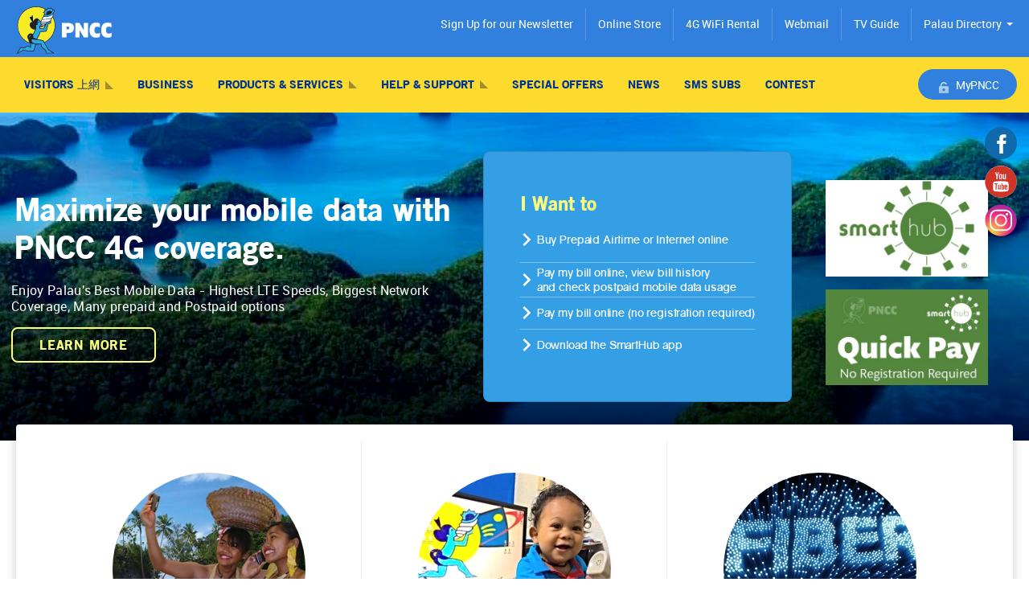

--- FILE ---
content_type: text/html; charset=UTF-8
request_url: https://www.pnccpalau.com/
body_size: 139162
content:
<!DOCTYPE html>
<!--[if IE 7 ]>    <html lang="en" class="cp-index module-default controller-index action-index mod-no-js lt-ie11 lt-ie10 lt-ie9 lt-ie8 ie ie7"> <![endif]-->
<!--[if IE 8 ]>    <html lang="en" class="cp-index module-default controller-index action-index mod-no-js lt-ie11 lt-ie10 lt-ie9 ie ie8"> <![endif]-->
<!--[if IE 9 ]>    <html lang="en" class="cp-index module-default controller-index action-index mod-no-js lt-ie11 lt-ie10 ie ie9"> <![endif]-->
<!--[if (gt IE 9)|!(IE)]><!--> <html lang="en" class="cp-index module-default controller-index action-index mod-no-js"><!--<![endif]-->
<head>
    <meta charset="UTF-8" />
<meta http-equiv="X-UA-Compatible" content="IE=edge" />
<meta name="viewport" content="width=device-width, initial-scale=1" />

<title>Palau National Communications Corporation</title>

<link rel="stylesheet" href="/build/css/app.css?id=33c5065470ffb71bf7eb" />


<script type="text/javascript" src="/build/js/manifest.js?id=9b357fbefe94869d05d6"></script>
<script type="text/javascript" src="/build/js/lazysizes.js?id=e69f63e05cbf0df2e0b2" async=""></script>

<!-- HTML5 shim and Respond.js for IE8 support of HTML5 elements and media queries -->
<!-- WARNING: Respond.js doesn't work if you view the page via file:// -->
<!--[if lt IE 9]>
    <script src="https://oss.maxcdn.com/html5shiv/3.7.3/html5shiv.min.js"></script>
    <script src="https://oss.maxcdn.com/respond/1.4.2/respond.min.js"></script>
<![endif]-->

<!-- Launch icon for Google Chrome (high resolution) -->
<link rel="icon" sizes="196x196" href="/img/touch/icon-196x196.png" />

<!-- For iPad with high-resolution Retina display running iOS ≥ 7: -->
<link rel="apple-touch-icon-precomposed" sizes="152x152" href="/img/touch/apple-touch-icon-152x152-precomposed.png" />

<!-- For third generation iPad Retina Display -->
<link rel="apple-touch-icon-precomposed" sizes="144x144" href="/img/touch/apple-touch-icon-144x144-precomposed.png" />

<!-- Launch icon for Google Chrome (low resolution) -->
<link rel="icon" sizes="128x128" href="/img/touch/icon-128x128.png" />

<!-- For iPhone with high-resolution Retina display running iOS ≥ 7: -->
<link rel="apple-touch-icon-precomposed" sizes="120x120" href="/img/touch/apple-touch-icon-120x120-precomposed.png" />

<!-- For iPhone with high-resolution Retina display running iOS ≤ 6: -->
<link rel="apple-touch-icon-precomposed" sizes="114x114" href="/img/touch/apple-touch-icon-114x114-precomposed.png" />

<!-- For the iPad mini and the first- and second-generation iPad on iOS ≥ 7: -->
<link rel="apple-touch-icon-precomposed" sizes="76x76" href="/img/touch/apple-touch-icon-76x76-precomposed.png" />

<!-- For first-generation iPad: -->
<link rel="apple-touch-icon-precomposed" sizes="72x72" href="/img/touch/apple-touch-icon-72x72-precomposed.png" />

<!-- For non-Retina iPhone, iPod Touch, and Android 2.1+ devices: -->
<link rel="apple-touch-icon-precomposed" href="/img/touch/apple-touch-icon-precomposed.png" />

<!-- Favicon: -->
<link href="/favicon.ico" rel="shortcut icon" type="image/x-icon" />

<!--[if !IE]><!--><script>(function(doc) {var html=doc.documentElement;if(/*@cc_on!@*/false){html.className+=' ie ie10 lt-ie11';} if(!!navigator.userAgent.match(/Trident\/7\./)){html.className+=' ie ie11';}})(document);</script><!--<![endif]-->

        <!-- Global site tag (gtag.js) - Google Analytics -->
<script async src="https://www.googletagmanager.com/gtag/js?id=G-ZLC8GQB8GK"></script>
<script>
  window.dataLayer = window.dataLayer || [];
  function gtag(){dataLayer.push(arguments);}
  gtag('js', new Date());

  gtag('config', 'G-ZLC8GQB8GK');
</script>

    </head>
<body>
    
    <!-- [.main-container] ::start -->
    <div id="main-container" class="main-container">

        <!-- [.main-content] ::start -->
        <div id="main-content" class="main-content">

            <!-- [.masthead] ::start -->
            <div id="masthead" class="masthead clearfix">
                <!-- [Logo] ::start -->
<h1 id="logo" class="logo text-center d-xl-inline-block text-xl-left">
    <a href="/" class="logo__link link lazyload">
        <?xml version="1.0" encoding="utf-8"?>
<!-- Generator: Adobe Illustrator 16.0.0, SVG Export Plug-In . SVG Version: 6.00 Build 0)  -->
<!DOCTYPE svg PUBLIC "-//W3C//DTD SVG 1.1//EN" "http://www.w3.org/Graphics/SVG/1.1/DTD/svg11.dtd">
<svg version="1.1" id="Layer_4" xmlns="http://www.w3.org/2000/svg" xmlns:xlink="http://www.w3.org/1999/xlink" x="0px" y="0px"
	 width="344.9px" height="176.7px" viewBox="0 0 344.9 176.7" style="enable-background:new 0 0 344.9 176.7;" xml:space="preserve"
	>
<style type="text/css">
<![CDATA[
	.st0{fill:#231F20;}
	.st1{fill:#F7EB26;}
	.st2{fill:#29AAE1;}
	.st3{fill:#FFFFFF;}
	.st4{fill:none;}
	.st5{fill:#000101;}
]]>
</style>
<g>
	<g>
		<path class="st1" d="M104.3,81.5l5.1-9.9c-1.6,1.8-4.1,3.8-7.1,3.8c0,0,0,0,0,0c-1.9,2-4.6,3.1-7.8,3.1c-0.2,0-0.3,0-0.5,0
			c-0.8,0-1.5-0.1-2.1-0.2l0.2,3.2H104.3z"/>
		<path class="st1" d="M141,73.1c0-10-2.4-19.4-6.7-27.8c-0.8,1.7-1.9,3.2-3.2,4.3c-0.3,0.3-0.8,0.5-1.3,0.8
			c0.8,1.1,0.6,2.8-0.6,5.3l0,0.1c-0.2,0.4-0.5,0.8-0.9,1.1v8.2l-8.6,3.5c-3.4,15-5.5,22.9-6.2,23.6c-0.3,0.3-1.1,1.1-19.8,1.6
			c-0.6,2.6-2.9,11.4-10.8,23v1.4c0.8,0,1.5,0.1,2.4,0.1l0.2,0c4.1,0.9,7.3,1.5,9.8,2c5.1,1,7,1.4,7.8,1.9c0.4,0.3,0.9,1.1,3.5,5.7
			C127,118.1,141,97.2,141,73.1z"/>
		<path class="st1" d="M59,106.4c-4.1,2-1,9-1,9s-1.4-8.2,5.1-8C62.7,106.3,61.7,105.1,59,106.4z"/>
		<path class="st1" d="M19.1,73.1c0,26.5,17,49.1,40.6,57.4c-5.8-3.7-4.4-9.9-4.4-9.9s-9.1-10.4-1.1-17.9c7-6.6,12.1-2.6,14.2-0.7
			c2.7-4.3,5.6-9.5,8-16.3c-3.4,0.6-9,0.4-14-5.4c-7.7-9-2.8-20.2,5.6-18.6c-4-4.5-9.1-15-9.3-15.5c-0.1-0.3-0.1-0.6,0.1-0.9
			s0.5-0.3,0.9-0.3c0,0,1.9,0.5,4.2,0c1.5-0.4,1.9-3.7,1.9-4.8c0-0.4,0.3-0.8,0.7-0.8c0.4,0,0.8,0.2,0.9,0.6
			c0.1,0.2,1.4,5.8,1.4,11.5c0,4.4,1,7.1,1.3,7.9c0.8-1.5,1.7-3,2.8-4.3c2.5-3.3,6.5-7,11.7-5.1l0.1,0.1l0.1,0.1
			c4.1,3.3,7.9,6.9,10.2,9.1c0-1,0.2-1.9,0.7-2.8c0.7-1.5,2-2.7,3.1-3.5c-0.5-1.9-0.4-3.6,0.4-5.2c1.1-2.3,3.4-3.7,5.1-4.5
			c0,0-0.1,0-0.1,0c-0.4-0.2-0.6-0.6-0.5-1c0.1-0.4,0.6-3.5,2.2-5.2c0.2-0.2,0.5-0.3,0.8-0.3c0,0,0.1,0,0.4,0.1
			c0-4.8-3.9-6.3-4.1-6.4c-0.4-0.2-0.6-0.6-0.6-1s0.4-0.8,0.8-0.8c0,0,2.7-0.3,4.1-2.1c1-1.4,0.3-3.9-0.1-4.8
			c-0.2-0.4-0.1-0.8,0.2-1.1c0.3-0.3,0.7-0.3,1.1-0.1c0,0,2,1.1,4.3,0.9c-9.4-5.9-20.5-9.4-32.5-9.4C46.5,12.2,19.1,39.5,19.1,73.1z
			"/>
		<path class="st3" d="M99.7,75.2c-2.1-0.1-4.5-0.3-6.5-0.4L91.8,76l0,0.4c0.7,0.1,1.4,0.2,2.3,0.3C96.3,76.7,98.2,76.2,99.7,75.2z"
			/>
		<path class="st3" d="M95.3,73.1c2.3,0.1,4.8,0.3,6.8,0.4c3.3,0.2,5.9-2.7,7.2-4.5c-1.6,0.2-3.4,0.3-5.5,0.3c-1.2,0-2.5,0-3.8-0.1
			L95.3,73.1z"/>
		<path class="st3" d="M96.7,63l-2.1,2.3l2.7,1.8c6.7,0.6,11.4,0.3,14.8-0.5l1.8-3.4L96.7,63z"/>
		<path class="st2" d="M69.9,111.9c2.4,2.2,8.9,3.8,11.3,4.4v-0.1l0.2-0.2c9-13.3,10.8-23.2,10.8-23.3l0.1-0.8l0.8,0
			c7.1-0.2,17.4-0.6,19.2-1.1c0.8-2,3.9-15,5.8-23.1l0.1-0.5l8.3-3.4v-5.3c-1.2,0.8-2.7,1.7-4.5,2.5c-2.5,1.2-4.8,1.9-5.2,2.1
			l-1,0.5l-10.2,19.6H90.3l-0.4-8.2l7.1-6l-5.2-3.5l3.2-3.6c-1.2-1.2-4.1-4-7.6-7.1c-1.4,1.4-4.3,5.6-3.2,16.3h-4.6v13.5
			c0,0-0.4,0.2-1.1,0.5c-2.5,7.9-5.9,13.7-9,18.5C70.3,106.3,69.9,111.9,69.9,111.9z M91,60.8l-4.1,3.7C85.7,57.8,91,60.8,91,60.8z"
			/>
		<path class="st2" d="M77,133.9c-1.1-0.1-2.2-0.3-3.3-0.5c-5.2,0.2-9-0.5-11.7-1.6c0.1,4.5,0.2,9.3,0.3,13.2l0.1,1.8l-1.5-1
			c-1.7-1.1-6.7-3.9-9.4-3.8c-1.4,0.1-3.5,1.2-5.7,2.5c-2.9,1.6-6.2,3.4-9.1,3.4c-3.3,0-5.2-1.3-6.3-2.1c-0.2-0.1-0.4-0.3-0.5-0.3
			c-1.3,1.6-6.9,10.5-11.1,17.2c6.6-2.8,18.2-10.2,18.3-10.3l0.4-0.3l0.5,0.2c10.6,4.7,28.8,4,32.2,3.9
			C71.8,152,74.6,142.4,77,133.9z"/>
		<path class="st0" d="M91,60.8c0,0-5.3-3-4.1,3.7L91,60.8z"/>
		<path class="st2" d="M121.4,155.3c-2.2-1.2-8-11.3-14.7-23.4c-2.1-3.7-4.2-7.5-4.7-8.1c-0.6-0.3-3.2-0.8-7-1.6
			c-2.5-0.5-5.7-1.1-9.8-2c-12.7-0.5-17.7-1.9-19.4-2.7c-0.8,1.1-1.8,2.6-1.5,5.4c0.4,3.8,3.4,7,7.3,8.1c9.1,2.5,23.5,1.2,23.6,1.2
			l0.9-0.1l1.4,9c1.5,1.4,10.1,9.3,15.1,14.1l0.3,0.3l-0.1,0.5c-0.7,5.1,0.2,6.4,0.4,6.6h21.3c-4.1-2.6-7.8-4.6-10.6-6
			C123,156.1,122.1,155.7,121.4,155.3z"/>
		<path class="st0" d="M124.8,155c-0.9-0.5-1.8-0.9-2.5-1.3c-1.9-1-9.7-15.1-14-22.7c-0.4-0.6-0.7-1.2-1-1.8
			c20.7-10.1,35.1-31.4,35.1-56c0-10.7-2.7-20.7-7.4-29.5c0.8-2.5,1.1-5.5,0.8-8.9c3.1-4.1,4.5-8.4,4.8-10.4
			c0.4-2.8-3.9-4.3-4.4-4.5c-0.1,0-0.3-0.1-0.4,0c0,0,0,0,0,0c-0.1,0-0.3,0.1-0.4,0.2c0,0,0,0,0,0c0,0-0.9,0.7-1.9,0.3
			c-1.3-0.4-2.5-2.3-3.3-5.4c-0.1-0.4-0.4-0.6-0.8-0.7c-0.4,0-0.8,0.2-0.9,0.5c0,0-1.4,2.7-4.5,2.6c-3.1-0.1-4-2.4-4.1-2.5
			c-0.2-0.4-0.6-0.7-1.1-0.6c-0.4,0.1-0.8,0.5-0.7,0.9c0,0.1,0.1,3.3-2.9,5.4c-0.2,0.2-0.5,0.3-0.7,0.4
			c-9.8-6.5-21.6-10.3-34.3-10.3c-34.4,0-62.3,28-62.3,62.3c0,27.4,17.8,50.7,42.4,59.1c0.1,4.5,0.2,8.7,0.3,11.1
			c-2.2-1.2-6.2-3.3-9-3.2c-1.8,0.1-4.1,1.3-6.6,2.7c-2.7,1.5-5.8,3.2-8.2,3.2c-2.7,0-4.2-1.1-5.2-1.8c-0.8-0.5-1.6-1.1-2.5-0.5
			c-1,0.7-8.7,12.9-13.1,20.2l-1.2,2l2.2-0.6c5.3-1.4,18.3-9.5,20.9-11.1c12.2,5.2,32.4,3.8,33.2,3.8l0.6,0l0.2-0.5
			c1.6-3.8,4.3-13.3,6.7-21.9c0.5,0,1.1,0,1.6,0c4.3,0,8.5-0.4,12.5-1.3c0.8,0,1.4-0.1,1.9-0.1l1.2,7.9l0.2,0.2
			c0.1,0.1,9.4,8.7,15,14c-0.9,7.2,1.3,8.1,2,8.2l27.8,0l-2.5-1.7C132.9,159.2,128.2,156.8,124.8,155z M113.3,162.6
			c-0.2-0.2-1.1-1.5-0.4-6.6l0.1-0.5l-0.3-0.3c-5-4.9-13.6-12.7-15.1-14.1l-1.4-9l-0.9,0.1c-0.1,0-14.6,1.3-23.6-1.2
			c-3.9-1.1-6.8-4.3-7.3-8.1c-0.3-2.8,0.7-4.3,1.5-5.4c1.8,0.7,6.8,2.2,19.4,2.7c4.1,0.8,7.2,1.5,9.8,2c3.8,0.8,6.4,1.3,7,1.6
			c0.5,0.7,2.6,4.5,4.7,8.1c6.7,12.1,12.5,22.2,14.7,23.4c0.7,0.4,1.6,0.8,2.5,1.4c2.8,1.5,6.5,3.4,10.6,6H113.3z M38,152.3
			l-0.5-0.2l-0.4,0.3c-0.1,0.1-11.8,7.5-18.3,10.3c4.2-6.7,9.8-15.6,11.1-17.2c0.1,0.1,0.3,0.2,0.5,0.3c1.1,0.8,2.9,2.1,6.3,2.1
			c2.9,0,6.2-1.8,9.1-3.4c2.2-1.2,4.3-2.4,5.7-2.5c2.7-0.1,7.7,2.7,9.4,3.8l1.5,1l-0.1-1.8c-0.2-3.9-0.3-8.7-0.3-13.2
			c2.7,1.1,6.5,1.8,11.7,1.6c1.1,0.2,2.2,0.4,3.3,0.5c-2.4,8.5-5.1,18.1-6.8,22.3C66.7,156.3,48.6,157,38,152.3z M119.5,17.6
			c0.9,0.8,2.3,1.6,4.3,1.7c2.4,0.1,4.1-1,5.1-2c1,2.7,2.3,4.4,4,4.9c0.5,0.1,0.9,0.2,1.3,0.2c-0.6,1.3-1.6,3.2-2.7,5.1
			c-2.6-2-8-5-14.1-1.6c-4,2.7-5,6.4-5.3,11.5c-1.2-0.1-2.3-0.1-3.2-0.2c0.1-3.7-1.8-5.9-3.3-7.1c1-0.4,2.3-1.1,3.1-2.2
			c1.1-1.4,1-3.3,0.7-4.7c1.8,0.5,4.5,0.9,6.9-0.8C118.2,20.8,119.1,19,119.5,17.6z M138.7,24.1c-0.4,2.7-3.5,11.5-11.7,15.8
			c-8.7,4.5-17.4,3.7-21.5,2c0.2-0.9,0.6-2.2,1.3-3.1c2.6,0.4,14.2,1.7,19.4-2c4.9-3.4,9-12,10.2-14.7
			C137.5,22.5,138.8,23.4,138.7,24.1z M129.9,48.3c-2.6,2.3-18.8,3.7-29.5,4.1c-0.4-1.4-0.3-2.6,0.3-3.8c1.4-2.8,5.3-4.2,6-4.4
			c0,0,0,0,0,0c2,0.5,4.3,0.8,6.7,0.8c0.1,0,0.2,0,0.3,0c3.4,0,8.6-0.7,14.1-3.5c2.5-1.3,4.5-2.9,6.2-4.7
			C134.1,41.9,132.7,45.8,129.9,48.3z M79.6,84.9V71.3h4.6C83.1,60.6,86,56.4,87.4,55c3.5,3.1,6.4,5.9,7.6,7.1l-3.2,3.6l5.2,3.5
			l-7.1,6l0.4,8.2h15.1l10.2-19.6l1-0.5c0.5-0.1,2.7-0.9,5.2-2.1c1.8-0.8,3.3-1.7,4.5-2.5v5.3l-8.3,3.4l-0.1,0.5
			c-1.8,8.1-5,21.1-5.8,23.1c-1.8,0.5-12.2,0.9-19.2,1.1l-0.8,0l-0.1,0.8c0,0.1-1.7,9.9-10.8,23.3l-0.2,0.2v0.1
			c-2.4-0.5-8.9-2.1-11.3-4.4c0,0,0.5-5.6-0.3-8.1c3-4.8,6.4-10.6,9-18.5C79.3,85.1,79.6,84.9,79.6,84.9z M97.2,57.4
			c0.6-1.3,1.8-2.3,2.9-3c3-0.1,18.7-0.8,26.8-2.8l0.7,0l0.1,0c0.1,0,0.6,0,0.7,0.2c0.1,0.1,0.5,0.8-0.7,3.3
			c-1.6,2.8-8.6,5.5-11.3,6.4l-19.3-0.2C96.6,59.8,96.6,58.5,97.2,57.4z M91.8,76l1.4-1.2c2,0.1,4.3,0.3,6.5,0.4
			c-1.5,1-3.3,1.4-5.5,1.4c-0.9,0-1.6-0.1-2.3-0.3L91.8,76z M103.7,69.3c2,0,3.9-0.1,5.5-0.3c-1.3,1.8-3.9,4.7-7.2,4.5
			c-2-0.1-4.5-0.3-6.8-0.4l4.6-3.9C101.2,69.2,102.5,69.3,103.7,69.3z M94,78.5c0.2,0,0.3,0,0.5,0c3.2,0,5.9-1.1,7.8-3.1
			c0,0,0,0,0,0c3,0,5.5-1.9,7.1-3.8l-5.1,9.9H92.1L92,78.3C92.6,78.4,93.3,78.4,94,78.5z M97.3,67.1l-2.7-1.8l2.1-2.3l17.2,0.2
			l-1.8,3.4C108.7,67.4,103.9,67.7,97.3,67.1z M58,115.3c0,0-3.1-7,1-9c2.8-1.3,3.8,0,4.2,0.9C56.6,107.2,58,115.3,58,115.3z
			 M103.1,122.2c-0.8-0.5-2.7-0.9-7.8-1.9c-2.6-0.5-5.7-1.1-9.8-2l-0.2,0c-0.8,0-1.6-0.1-2.4-0.1v-1.4c7.8-11.6,10.2-20.4,10.8-23
			c18.7-0.5,19.5-1.3,19.8-1.6c0.7-0.7,2.7-8.6,6.2-23.6l8.6-3.5V57c0.4-0.4,0.6-0.8,0.9-1.1l0-0.1c1.2-2.5,1.3-4.2,0.6-5.3
			c0.6-0.2,1-0.5,1.3-0.8c1.4-1.2,2.4-2.6,3.2-4.3c4.3,8.3,6.7,17.8,6.7,27.8c0,24.1-14,44.9-34.3,54.8
			C104,123.3,103.5,122.5,103.1,122.2z M108.3,20.7c-0.4-0.2-0.8-0.1-1.1,0.1c-0.3,0.3-0.4,0.7-0.2,1.1c0.4,0.9,1.2,3.4,0.1,4.8
			c-1.4,1.8-4.1,2.1-4.1,2.1c-0.4,0-0.8,0.4-0.8,0.8s0.2,0.8,0.6,1c0.2,0.1,4.1,1.6,4.1,6.4c-0.2,0-0.4-0.1-0.4-0.1
			c-0.3,0-0.6,0.1-0.8,0.3c-1.6,1.6-2.2,4.8-2.2,5.2c-0.1,0.4,0.1,0.8,0.5,1c0,0,0.1,0,0.1,0c-1.7,0.8-3.9,2.3-5.1,4.5
			c-0.8,1.6-0.9,3.3-0.4,5.2c-1.2,0.8-2.4,2-3.1,3.5c-0.4,0.9-0.6,1.8-0.7,2.8c-2.3-2.2-6.1-5.8-10.2-9.1l-0.1-0.1l-0.1-0.1
			c-5.1-1.9-9.2,1.7-11.7,5.1c-1.1,1.3-2,2.8-2.8,4.3c0,0.1,0.1,0.2,0.1,0.2c2.3,3.2,2.1,3.8,1.6,4.2c-0.2,0.2-0.4,0.2-0.6,0.2
			c-0.6,0-1.3-0.6-2.3-1.5c-0.3-0.2-0.5-0.5-0.8-0.8c-8.4-1.5-13.3,9.7-5.6,18.6c5,5.9,10.6,6.1,14,5.4c-2.3,6.8-5.2,11.9-8,16.3
			c-2.1-2-7.2-5.9-14.2,0.7c-8,7.5,1.1,17.9,1.1,17.9s-1.4,6.1,4.4,9.9c-23.6-8.4-40.6-31-40.6-57.4c0-33.6,27.3-60.9,60.9-60.9
			c11.9,0,23.1,3.4,32.5,9.4C110.3,21.8,108.3,20.7,108.3,20.7z"/>
		<path class="st3" d="M96.9,61.1l19.3,0.2c2.8-0.9,9.7-3.7,11.3-6.4c1.2-2.6,0.8-3.3,0.7-3.3c-0.2-0.2-0.6-0.2-0.7-0.2l-0.1,0
			l-0.7,0c-8.1,2-23.8,2.7-26.8,2.8c-1.1,0.7-2.2,1.7-2.9,3C96.6,58.5,96.6,59.8,96.9,61.1z"/>
		<path class="st3" d="M127.8,41.5c-5.5,2.9-10.7,3.5-14.1,3.5c-0.1,0-0.2,0-0.3,0c-2.4,0-4.7-0.3-6.7-0.8c0,0,0,0,0,0
			c-0.7,0.2-4.6,1.6-6,4.4c-0.6,1.2-0.7,2.4-0.3,3.8c10.7-0.4,26.9-1.8,29.5-4.1c2.8-2.5,4.2-6.4,4.1-11.5
			C132.4,38.6,130.3,40.2,127.8,41.5z"/>
		<path class="st2" d="M109.3,23.1c0.3,1.4,0.4,3.3-0.7,4.7c-0.9,1.1-2.1,1.8-3.1,2.2c1.5,1.2,3.4,3.5,3.3,7.1
			c0.9,0.1,2,0.2,3.2,0.2c0.3-5,1.2-8.8,5.3-11.5c6.1-3.4,11.5-0.4,14.1,1.6c1.1-1.9,2.1-3.8,2.7-5.1c-0.4,0-0.8,0-1.3-0.2
			c-1.6-0.5-3-2.2-4-4.9c-1,1-2.6,2.1-5.1,2c-2-0.1-3.4-0.9-4.3-1.7c-0.4,1.4-1.3,3.2-3.3,4.6C113.8,23.9,111.1,23.6,109.3,23.1z"/>
		<path class="st2" d="M136.4,22c-1.2,2.7-5.4,11.3-10.2,14.7c-5.2,3.7-16.8,2.4-19.4,2c-0.6,0.9-1.1,2.2-1.3,3.1
			c4.1,1.7,12.8,2.5,21.5-2c8.3-4.3,11.3-13,11.7-15.8C138.8,23.4,137.5,22.5,136.4,22z"/>
		<path class="st5" d="M67.3,40.2c-0.1-0.4-0.5-0.7-0.9-0.6c-0.4,0-0.7,0.4-0.7,0.8c0,1.1-0.3,4.5-1.9,4.8c-2.2,0.5-4.2,0-4.2,0
			c-0.3-0.1-0.6,0-0.9,0.3s-0.3,0.6-0.1,0.9c0.2,0.5,5.3,11,9.3,15.5c0.3,0.3,0.6,0.6,0.8,0.8c1,0.9,1.7,1.5,2.3,1.5
			c0.2,0,0.4-0.1,0.6-0.2c0.5-0.5,0.7-1-1.6-4.2c0,0-0.1-0.1-0.1-0.2c-0.3-0.8-1.3-3.4-1.3-7.9C68.6,46,67.3,40.4,67.3,40.2z"/>
	</g>
	<g>
		<path class="st3" d="M164.4,64.8h21.9c12.1,0,17.9,6.1,17.9,16.5c0,10.4-5.8,16.5-17.9,16.5h-6.6v14.1h-15.3V64.8z M185.1,85.6
			c2.6,0,3.8-1.7,3.8-4.4c0-2.7-1.2-4.4-3.8-4.4h-5.3v8.7H185.1z"/>
		<path class="st3" d="M250.5,64.8v47.1H237l-14.2-23.7v23.7h-13.8V64.8h13.5l14.2,23.7V64.8H250.5z"/>
		<path class="st3" d="M255.9,88.3c0-16.2,7.1-24.7,21.7-24.7c5,0,9.7,1.4,11.8,2.4l0.8,13.4c-1.7-1.1-5.3-2.5-9.4-2.5
			c-6.3,0-8.9,3.1-8.9,11.4c0,8.2,2.6,11.2,8.9,11.2c4.4,0,8.5-1.3,10.4-2.4l-2.1,13.7c-2.1,0.9-6.6,2.2-11.5,2.2
			C263,113,255.9,104.6,255.9,88.3z"/>
		<path class="st3" d="M294.2,88.3c0-16.2,7.1-24.7,21.7-24.7c5,0,9.7,1.4,11.8,2.4l0.8,13.4c-1.7-1.1-5.3-2.5-9.4-2.5
			c-6.3,0-8.9,3.1-8.9,11.4c0,8.2,2.6,11.2,8.9,11.2c4.4,0,8.5-1.3,10.4-2.4l-2.1,13.7c-2.1,0.9-6.6,2.2-11.5,2.2
			C301.4,113,294.2,104.6,294.2,88.3z"/>
	</g>
</g>
<rect y="0" class="st4" width="344.2" height="176.7"/>
</svg>

        <span class="sr-only sr-only-focusable">Palau National Communications Corporation</span>
    </a>
</h1>
<!-- [Logo] ::end -->

<!-- [Submenu] ::start -->
<ul class="nav submenu d-none d-lg-flex justify-content-center float-xl-right">
    <li role="presentation" class="nav-item nav-subscribe-to-newsletter">
    <a href="/subscribe-to-newsletter" class="nav-link">Sign Up for our Newsletter</a>
</li>
<li role="presentation" class="nav-item nav-online-store">
    <a href="/online-store" class="nav-link">Online Store</a>
</li>
<li role="presentation" class="nav-item nav-4g-wifi-rental">
    <a href="https://rentalpocketwifi.net/palau/rental/entryOrder/QUcwMDAwMDI1/2" class="nav-link" rel="external">4G WiFi Rental</a>
</li>
<li role="presentation" class="nav-item nav-webmail">
    <a href="http://mail.palaunet.com/Login.aspx" class="nav-link" rel="external">Webmail</a>
</li>
<li role="presentation" class="nav-item nav-tv-guide">
    <a href="https://tvlistings.gracenote.com/grid-affiliates.html?gt=sp&amp;aid=acclinks" class="nav-link" rel="external">TV Guide</a>
    
</li>
<li role="presentation" class="nav-item nav-palau-directory nav-item-dropdown">
    <a href="javascript:void(0);" class="nav-link dropdown-toggle" data-toggle="dropdown" role="button" aria-haspopup="true" aria-expanded="false">Palau Directory</a>
    <ul class="dropdown-menu">
        <li role="presentation" class="dropdown-item nav-palau-directory-directory-search">
            <a rel="external" href="https://pnccpalau.smarthub.coop/DirectoryListing.html" class="nav-link dropdown-link">Directory Search</a>
        </li>
        <li role="presentation" class="dropdown-item nav-palau-directory-directory-flipbook">
            
            <a rel="external" href="https://palauyp.com/2024/PAL%202024%20Directory%20Flip%20Book.html" class="nav-link dropdown-link">Directory Flipbook</a>
        </li>
    </ul>
</li>
</ul>
<!-- [Submenu] ::end -->


<!-- [Main Navigation] ::start -->
<div class="main-navigation d-xl-flex w-100 clearfix">

    <!-- [.navbar] ::start -->
    <nav class="navbar navbar-expand-xl navbar-dark navbar--main mr-auto">
        <h3 class="sr-only">Main Navigation</h3>

        <a class="navbar-brand text-uppercase font-weight-bold d-none" href="#">Menu</a>

        <button class="navbar-toggler" type="button" data-toggle="collapse" data-target="#navbar-collapse" aria-controls="navbar-collapse" aria-expanded="false" aria-label="Toggle navigation">
            <span class="navbar-toggler-icon"></span>
        </button>

        <!-- [.collapse] ::start -->
        <div class="collapse navbar-collapse" id="navbar-collapse">

            <!-- [Main Menu] ::start -->
            <ul class="navbar-nav main-menu mx-lg-0">
                <li role="presentation" class="nav-item nav-index   active d-none">

                    <a href="/" class="nav-link">
                
                Home
            </a>
        
    </li>
    <li role="presentation" class="nav-item nav-visitors nav-item-dropdown  ">

                    <a href="/visitors" class="nav-link dropdown-toggle" data-toggle="dropdown" role="button" aria-haspopup="true" aria-expanded="false">
                Visitors 上網 <i class="nav-link__icon" aria-hidden="true"></i>
            </a>
            <ul class="dropdown-menu">
                <li role="presentation" class="dropdown-item nav-visitors  d-lg-none">
                    <a href="/visitors" class="nav-link">Overview</a>
                </li>
                <li role="presentation" class="dropdown-item nav-visitors-   d-none d-md-block">

                    <a href="/visitors/" class="nav-link">
                
                Overview
            </a>
        
    </li>
    <li role="presentation" class="dropdown-item nav-visitors-4g-pocket-wifi   dropdown-item--text-only">

                    <a href="https://rentalpocketwifi.net/palau/rental/entryOrder/QUcwMDAwMDI1/2" class="nav-link" rel="external">
                4G Pocket WiFi <span class="dropdown-item__separator">/</span> 4G WiFi路由器租賃服務
            </a>
        
    </li>
            </ul>
        
    </li>
    <li role="presentation" class="nav-item nav-residential-and-personal   ">

                    <a href="/residential-and-personal" class="nav-link">
                
                Residential & Personal
            </a>
        
    </li>
    <li role="presentation" class="nav-item nav-business   ">

                    <a href="/business" class="nav-link">
                
                Business
            </a>
        
    </li>
    <li role="presentation" class="nav-item nav-products-and-services nav-item-dropdown  ">

                    <a href="/products-and-services" class="nav-link dropdown-toggle" data-toggle="dropdown" role="button" aria-haspopup="true" aria-expanded="false">
                Products &amp; Services <i class="nav-link__icon" aria-hidden="true"></i>
            </a>
            <ul class="dropdown-menu">
                <li role="presentation" class="dropdown-item nav-products-and-services  d-lg-none">
                    <a href="/products-and-services" class="nav-link">Overview</a>
                </li>
                <li role="presentation" class="dropdown-item nav-products-and-services-special-offers-and-bundles   ">

                    <a href="/products-and-services/special-offers-and-bundles" class="nav-link">
                                    <i class="nav-link__icon d-none d-xl-flex align-items-center justify-content-center" aria-hidden="true">
                        <?xml version="1.0" encoding="UTF-8"?>
<svg width="32px" height="32px" viewBox="0 0 32 32" version="1.1" xmlns="http://www.w3.org/2000/svg" xmlns:xlink="http://www.w3.org/1999/xlink">
    <!-- Generator: Sketch 50.2 (55047) - http://www.bohemiancoding.com/sketch -->
    <title>box</title>
    <desc>Created with Sketch.</desc>
    <defs></defs>
    <g id="Menu" stroke="none" stroke-width="1" fill="none" fill-rule="evenodd">
        <g id="PNCC-Palau" transform="translate(-132.000000, -189.000000)" fill-rule="nonzero">
            <g id="megamenu" transform="translate(0.000000, 140.000000)">
                <g id="products-&amp;-services" transform="translate(45.000000, 31.000000)">
                    <g id="special-offers-&amp;-bundles">
                        <g id="box" transform="translate(87.000000, 18.000000)">
                            <path d="M23.0625,10 L7.9375,10 C7.4124375,10 7,10.3817603 7,10.8677686 L7,16.1322314 C7,16.6182397 7.4124375,17 7.9375,17 L23.0625,17 C23.5875625,17 24,16.6182397 24,16.1322314 L24,10.8677686 C24,10.3817603 23.5875625,10 23.0625,10 Z" id="Shape" fill="#FC1A40"></path>
                            <path d="M16,10 L16,16.1322314 C16,16.6182397 15.7800333,17 15.5,17 C15.2199667,17 15,16.6182397 15,16.1322314 L15,10 L16,10 Z" id="Shape" fill="#FEA832"></path>
                            <path d="M25,10.8677686 L25,16.1322314 C25,16.6182397 24.5633015,17 24.0073529,17 L16,17 L16,10 L24.0073529,10 C24.5633015,10 25,10.3817603 25,10.8677686 Z" id="Shape" fill="#C60034"></path>
                            <path d="M17,10 L17,16.1322314 C17,16.6182397 16.5600667,17 16,17 L16,10 L17,10 Z" id="Shape" fill="#FE9923"></path>
                            <path d="M22,3.48241206 C22,4.41463149 21.6149389,5.31149916 20.9182722,5.96225293 C20.2399389,6.63059464 19.3050611,7 18.3333333,7 L13.75,7 C12.2282722,7 11,5.82166667 11,4.36180905 C11,3.34164992 11.6233944,2.40954774 12.5766667,1.96984925 C13.3467278,1.61809045 14.2267278,1.65326633 15.0150611,2.0049665 C15.1617889,1.72361809 15.3266667,1.44226968 15.5833944,1.1959799 C15.6201222,1.12556951 15.6750611,1.05521776 15.7484556,1.00251256 C17.1234556,-0.334170854 19.5433333,-0.334170854 20.9183333,1.00251256 C21.6149389,1.65332496 22,2.55025126 22,3.48241206 Z" id="Shape" fill="#FEA832"></path>
                            <path d="M19,7 L16,7 L16,1.1959799 C16.0400667,1.12556951 16.1,1.05521776 16.1800667,1.00251256 C17.6800667,-0.334170854 20.3199333,-0.334170854 21.8199333,1.00251256 C22.5799333,1.65326633 23,2.550134 23,3.48235343 C23,4.41457286 22.5799333,5.31144054 21.8199333,5.9621943 C21.0799333,6.63065327 20.0600667,7 19,7 Z" id="Shape" fill="#FE9923"></path>
                            <path d="M23.1536145,5 L7.84638554,5 C6.27132229,5 5,6.11661111 5,7.5 L5,9.16666667 C5,9.63338889 5.41740663,10 5.94879518,10 L25.0512048,10 C25.5825934,10 26,9.63338889 26,9.16666667 L26,7.5 C26,6.11661111 24.7286145,5 23.1536145,5 Z" id="Shape" fill="#FF3E75"></path>
                            <path d="M26,7.5 L26,9.16666667 C26,9.63338889 25.6024699,10 25.0963855,10 L16,10 L16,5 L23.2891566,5 C24.7891566,5 26,6.11661111 26,7.5 Z" id="Shape" fill="#FC1A40"></path>
                            <rect id="Rectangle-path" fill="#FEDB41" x="15" y="5" width="1" height="5"></rect>
                            <rect id="Rectangle-path" fill="#FCBF29" x="16" y="5" width="1" height="5"></rect>
                            <path d="M28.0433673,20.6457565 C28.5791454,20.6457565 29,21.0597159 29,21.5867159 L29,31.0590406 C29,31.5860406 28.5791454,32 28.0433673,32 L4.95663265,32 C4.42085459,32 4,31.5860406 4,31.0590406 L4,21.5867159 C4,21.0597159 4.42085459,20.6457565 4.95663265,20.6457565 L16.002551,15 L16.9975128,15 L28.0433673,20.6457565 Z" id="Shape" fill="#FEA832"></path>
                            <path d="M28.005102,20.6457565 C28.5623112,20.6457565 29,21.0597159 29,21.5867159 L29,31.0590406 C29,31.5860406 28.5623112,32 28.005102,32 L16,32 L16,15 L16.5173469,15 L28.005102,20.6457565 Z" id="Shape" fill="#FE9923"></path>
                            <path d="M5.16666667,1.66666667 L4.33333333,1.66666667 L4.33333333,0.833333333 C4.33333333,0.372722222 3.96061111,0 3.5,0 C3.03938889,0 2.66666667,0.372722222 2.66666667,0.833333333 L2.66666667,1.66666667 L1.83333333,1.66666667 C1.37272222,1.66666667 1,2.03938889 1,2.5 C1,2.96061111 1.37272222,3.33333333 1.83333333,3.33333333 L2.66666667,3.33333333 L2.66666667,4.16666667 C2.66666667,4.62727778 3.03938889,5 3.5,5 C3.96061111,5 4.33333333,4.62727778 4.33333333,4.16666667 L4.33333333,3.33333333 L5.16666667,3.33333333 C5.62727778,3.33333333 6,2.96061111 6,2.5 C6,2.03938889 5.62727778,1.66666667 5.16666667,1.66666667 Z" id="Shape" fill="#1CEED2"></path>
                            <g id="Group" transform="translate(26.000000, 0.000000)" fill="#17CEB4">
                                <ellipse id="Oval" cx="3.02775824" cy="12.0142796" rx="1" ry="1"></ellipse>
                                <path d="M3.02756044,5.54508531 C1.39147253,5.54508531 0.0605274725,4.3013981 0.0605274725,2.77257346 C0.0605274725,1.24374882 1.39147253,6.16113744e-05 3.02756044,6.16113744e-05 C4.66364835,6.16113744e-05 5.99459341,1.24374882 5.99459341,2.77257346 C5.99459341,4.3013981 4.66364835,5.54508531 3.02756044,5.54508531 Z" id="Shape"></path>
                            </g>
                            <path d="M3.89466959,15.3849417 L0.15552311,20.6349417 C-0.253907177,21.2459833 0.193727432,22 0.93086452,22 L10.1974449,22 C10.4975146,22 10.8602368,21.8599417 11.0289986,21.6324417 L16,15 L4.68251651,15 C4.36362609,15 4.08225219,15.1400583 3.89466959,15.3849417 Z" id="Shape" fill="#FEDB41"></path>
                            <path d="M31.8466687,20.6349417 L28.0974421,15.3849417 C27.9100433,15.14 27.6287888,15 27.310167,15 L16,15 L20.9677878,21.6324417 C21.1364405,21.8599417 21.4364411,22 21.7363167,22 L31.0593936,22 C31.7959917,22 32.2558343,21.2459833 31.8466687,20.6349417 Z" id="Shape" fill="#FCBF29"></path>
                        </g>
                    </g>
                </g>
            </g>
        </g>
    </g>
</svg>
                    </i>
                
                Special Offers & Bundles
            </a>
        
    </li>
    <li role="presentation" class="dropdown-item nav-products-and-services-internet   ">

                    <a href="/products-and-services/internet" class="nav-link">
                                    <i class="nav-link__icon d-none d-xl-flex align-items-center justify-content-center" aria-hidden="true">
                        <?xml version="1.0" encoding="UTF-8"?>
<svg width="40px" height="33px" viewBox="0 0 40 33" version="1.1" xmlns="http://www.w3.org/2000/svg" xmlns:xlink="http://www.w3.org/1999/xlink">

    <defs>
        <linearGradient x1="65.5526594%" y1="0%" x2="20.3243624%" y2="50%" id="linearGradient-1">
            <stop stop-color="#FDE031" offset="0%"></stop>
            <stop stop-color="#1E81CE" offset="100%"></stop>
        </linearGradient>
    </defs>
    <g id="Menu" stroke="none" stroke-width="1" fill="none" fill-rule="evenodd">
        <g id="PNCC-Palau" transform="translate(-351.000000, -188.000000)" fill-rule="nonzero">
            <g id="megamenu" transform="translate(0.000000, 140.000000)">
                <g id="products-&amp;-services" transform="translate(45.000000, 31.000000)">
                    <g id="internet" transform="translate(292.000000, 0.000000)">
                        <g id="icon" transform="translate(14.000000, 17.000000)">
                            <path d="M26.7884087,13.9416426 C22.6140351,9.91638012 15.9668999,10.0372013 11.9416404,14.211578 C7.91638093,18.3859548 8.03720204,25.0330949 12.2115757,29.0583574 C16.3859493,33.0836199 23.0330845,32.9627987 27.058344,28.788422 C28.9450122,26.8318422 29.9995033,24.2198342 29.9999968,21.5018094 C30.0022175,18.6498862 28.8426144,15.9200178 26.7884087,13.9416426 Z" id="shape-1" fill="#78B9EB"></path>
                            <g id="Group">
                                <path d="M32.9971726,8.27741791 C31.7078586,2.62005224 26.016632,-0.934343284 20.2854886,0.338373134 C17.3841996,0.98269403 14.8887318,2.79646269 13.4039917,5.33992537 L13.3048649,5.33992537 C9.13114345,5.35018657 5.55783784,8.29564179 4.80324324,12.3477463 C1.00814969,13.7198731 -0.941621622,17.8690896 0.448399168,21.6154104 C1.50428274,24.4611269 4.24723493,26.3537836 7.31733888,26.3548507 L7.31733888,25.0414179 C4.01047817,25.0410896 1.33006237,22.3946866 1.33039501,19.1303955 C1.33064449,16.5242164 3.06012474,14.2258731 5.58760915,13.4727015 C5.83733888,13.3975896 6.01945946,13.1851418 6.05330561,12.929597 C6.53904366,9.34113433 9.63725572,6.65959701 13.3048649,6.65335821 C13.4093139,6.65335821 13.5117672,6.66058209 13.6142204,6.66714925 L13.7472765,6.67568657 C14.0086486,6.69341791 14.2557173,6.55575373 14.3753015,6.32565672 C16.7590852,1.83059701 22.3830353,0.0941567164 26.9367152,2.44725373 C29.475842,3.75929104 31.2608732,6.15302239 31.7757173,8.93610448 C31.8235343,9.19788806 32.0266112,9.40532836 32.2899792,9.46147761 C36.5990852,10.3829328 39.3356341,14.5782015 38.4021622,18.8318358 C37.6553015,22.2350224 34.7344699,24.750903 31.2175468,25.020403 L31.3186694,26.3298955 C36.4474844,25.9406269 40.2854886,21.5208433 39.8911435,16.4580522 C39.5876923,12.5621642 36.8227027,9.28120896 32.9971726,8.27741791 Z" id="shape-2" fill="url(#linearGradient-1)"></path>
                                
                                <path d="M19.2923909,10.5936567 C13.0502287,10.5907836 7.98760915,15.5836343 7.98469854,21.7454403 C7.98195426,27.6561343 12.6494802,32.5432537 18.6271102,32.8885224 L18.6271102,32.9220149 L19.9576715,32.9220149 L19.9576715,32.8885224 C26.1891892,32.5286418 30.9452807,27.2502836 30.58079,21.0990672 C30.2311019,15.1984701 25.2801663,10.5909478 19.2923909,10.5936567 Z M25.2626195,21.1011194 C25.2263617,19.5518433 25.0030769,18.0123358 24.5973389,16.5152687 C25.3302287,16.1271493 26.0174636,15.6602239 26.6464033,15.1230299 C28.174553,16.7662985 29.0887318,18.8752612 29.2376715,21.1011194 L25.2626195,21.1011194 Z M22.6853222,12.5053582 C23.7793763,12.894791 24.7960083,13.4701567 25.6890644,14.205597 C25.2182952,14.5947836 24.7120998,14.9401343 24.1768815,15.2372985 C23.8213721,14.2579701 23.3185863,13.3370075 22.6853222,12.5053582 Z M22.9713929,15.8132388 C22.0079834,16.1853507 20.9916008,16.4069104 19.9590021,16.4699552 L19.9590021,12.0246418 C21.167817,12.410791 22.24158,13.8194478 22.9700624,15.8132388 L22.9713929,15.8132388 Z M18.6271102,12.0246418 L18.6271102,16.4725821 C17.5945114,16.4095373 16.5781289,16.1879776 15.6147193,15.8158657 C16.3432017,13.8194478 17.4169647,12.4101343 18.6271102,12.0246418 Z M14.4079002,15.2386119 C13.8723493,14.9411194 13.3659044,14.5953582 12.895052,14.205597 C13.7886071,13.4705672 14.8054054,12.8952015 15.8994595,12.5053582 C15.2661954,13.3374179 14.7633264,14.258791 14.4079002,15.2386119 Z M18.6271102,17.7860149 L18.6271102,21.1011194 L14.6513929,21.1011194 C14.6902287,19.7399104 14.8805821,18.3870746 15.2188773,17.0669104 C16.3103534,17.4794104 17.4602079,17.7220672 18.6271102,17.7860149 Z M18.6271102,22.4145522 L18.6271102,26.3863731 C17.522079,26.4472836 16.432183,26.6685149 15.3925156,27.0430896 C14.9431185,25.5385522 14.6939709,23.9826269 14.6513929,22.4145522 L18.6271102,22.4145522 Z M18.6271102,27.699806 L18.6271102,31.4910299 C17.5373805,31.1436269 16.5594179,29.9674478 15.8429106,28.2803433 C16.7380457,27.9562537 17.6756757,27.7607164 18.6271102,27.699806 Z M15.8994595,31.0103134 C14.9757173,30.6787537 14.1067775,30.2139627 13.3208316,29.631209 C13.7315593,29.3246866 14.165738,29.0500149 14.6194595,28.8096567 C14.9476923,29.5949254 15.3779626,30.3346343 15.8994595,31.0103134 Z M19.9576715,31.4910299 L19.9576715,27.699806 C20.909106,27.7607164 21.846736,27.9562537 22.7418711,28.2803433 C22.0253638,29.966791 21.0474012,31.1436269 19.9576715,31.4910299 Z M23.9639917,28.8109701 C24.4177131,29.0513284 24.8518919,29.326 25.2626195,29.6325224 C24.4766736,30.2152761 23.6077339,30.6800672 22.6839917,31.0116269 C23.2052391,30.3357836 23.6355094,29.5960746 23.9639917,28.8109701 Z M19.9576715,26.3863731 L19.9576715,22.4145522 L23.9333888,22.4145522 C23.8910603,23.9834478 23.6419127,25.5402761 23.1922661,27.0457164 C22.1527651,26.6703209 21.062869,26.4481045 19.9576715,26.3863731 Z M19.9576715,21.1011194 L19.9576715,17.7860149 C21.124657,17.7219851 22.2744283,17.4794104 23.3659044,17.0669104 C23.7041996,18.3870746 23.894553,19.7399104 23.9333888,21.1011194 L19.9576715,21.1011194 Z M11.9377131,15.125 C12.5668191,15.6620299 13.2539709,16.1289552 13.9867775,16.5172388 C13.5810395,18.014306 13.3577547,19.5538134 13.3214969,21.1030896 L9.34711019,21.1030896 C9.49621622,18.8774776 10.4100624,16.768597 11.9377131,15.125 Z M9.34711019,22.4145522 L13.3221622,22.4145522 C13.3607484,24.1621567 13.6429938,25.8962164 14.1610811,27.567806 C13.4958004,27.9017463 12.8657796,28.3001269 12.2803326,28.7571194 C10.5492723,27.0685373 9.50561331,24.8118955 9.34711019,22.4145522 Z M26.3044491,28.7571194 C25.7190852,28.3000448 25.0890644,27.9015821 24.4237006,27.567806 C24.9417879,25.8962164 25.2240333,24.1621567 25.2626195,22.4145522 L29.2376715,22.4145522 C29.0792516,24.8118955 28.0355925,27.0685373 26.3044491,28.7571194 Z" id="shape-3" fill="#1E81CE"></path>
                            </g>
                        </g>
                    </g>
                </g>
            </g>
        </g>
    </g>
</svg>
                    </i>
                
                Internet
            </a>
        
    </li>
    <li role="presentation" class="dropdown-item nav-products-and-services-mobile   ">

                    <a href="/products-and-services/mobile" class="nav-link">
                                    <i class="nav-link__icon d-none d-xl-flex align-items-center justify-content-center" aria-hidden="true">
                        <img src="/img/ui/icons/palaucel.png" alt="Palaucel"/>
                    </i>
                
                Mobile
            </a>
        
    </li>
    <li role="presentation" class="dropdown-item nav-products-and-services-telephone   ">

                    <a href="/products-and-services/telephone" class="nav-link">
                                    <i class="nav-link__icon d-none d-xl-flex align-items-center justify-content-center" aria-hidden="true">
                        <?xml version="1.0" encoding="UTF-8"?>
<svg width="32px" height="32px" viewBox="0 0 32 32" version="1.1" xmlns="http://www.w3.org/2000/svg" xmlns:xlink="http://www.w3.org/1999/xlink">
    <!-- Generator: Sketch 50.2 (55047) - http://www.bohemiancoding.com/sketch -->
    <title>icon</title>
    <desc>Created with Sketch.</desc>
    <defs></defs>
    <g id="Menu" stroke="none" stroke-width="1" fill="none" fill-rule="evenodd">
        <g id="PNCC-Palau" transform="translate(-711.000000, -189.000000)" fill-rule="nonzero">
            <g id="megamenu" transform="translate(0.000000, 140.000000)">
                <g id="products-&amp;-services" transform="translate(45.000000, 31.000000)">
                    <g id="telephone" transform="translate(648.000000, 0.000000)">
                        <g id="icon" transform="translate(18.000000, 18.000000)">
                            <path d="M12.1228614,6.0787921 L7.90557289,1.85216796 C6.79184111,0.715932939 4.80267916,0.715932939 3.66892315,1.85223441 L2.99247548,2.55007064 C2.96840662,2.57419354 2.25675078,3.27654867 2.25675078,3.30764926 C1.89856902,3.68643857 1.91826172,4.30446323 2.2963351,4.66331626 L9.31814309,11.7007564 C9.67625855,12.0998808 10.3523084,12.0996149 10.7106891,11.7007564 L12.1228614,10.2853471 C13.2575457,9.18738969 13.3267023,7.24346954 12.1228614,6.0787921 Z" id="Shape" fill="#1689FC"></path>
                            <path d="M30.1201057,24.0694856 L25.9050036,19.8506356 C24.7917129,18.7164548 22.8233397,18.7164548 21.709784,19.8506356 L21.0139607,20.5671104 L20.2981887,21.2635523 C19.9006038,21.6416568 19.9006038,22.2784644 20.2981887,22.6565689 L27.3366802,29.701186 C27.6802508,30.0840666 28.3347183,30.1148456 28.7482755,29.701186 L29.4242162,29.0047441 L30.1200394,28.2883356 C31.2933091,27.1342546 31.2933091,25.2237656 30.1201057,24.0694856 Z" id="Shape" fill="#136EF1"></path>
                            <path d="M28,28.1402503 L27.3831822,28.8199434 C22.4300728,33.5977348 16.642182,32.4517925 13.3764767,28.9364733 L2.87134167,17.6538524 C-0.957113891,13.5752405 -0.957113891,6.91361349 2.87134167,2.81570943 C2.88948515,2.81570943 3.03457251,2.66027147 3.03457251,2.64097929 L3.63324685,2 L11.3078781,10.2152945 L10.945069,10.623214 L10.6730982,10.914474 C10.0923859,11.5942966 9.62065549,12.0215082 9.62065549,12.9731693 C9.62065549,13.5752405 9.83837724,14.1191115 10.2195113,14.5463232 L13.2493513,17.789804 L16.2791914,21.0707038 C17.059482,21.9058349 18.4202429,21.9058349 19.200473,21.0707038 L19.6722035,20.5851625 L20.3253687,19.9054694 L28,28.1402503 Z" id="Shape" fill="#17ACE8"></path>
                            <g id="Group" transform="translate(15.000000, 0.000000)" fill="#FEA832">
                                <path d="M16.9867011,16.0555556 C16.9867011,17.3021593 15.1047823,17.3021593 15.1047823,16.0555556 C15.1047823,12.1455556 13.5237823,8.61333333 10.9646236,6.04444444 C8.40502583,3.47549259 4.88608856,1.88888889 0.990391144,1.88888889 C-0.251487085,1.88888889 -0.251487085,0 0.990391144,0 C5.39426937,0 9.40250554,1.79444444 12.3007232,4.70333333 C15.198941,7.61222222 16.9867011,11.6354926 16.9867011,16.0555556 Z" id="Shape"></path>
                                <path d="M13.2228635,16.0555556 C13.2228635,17.3021593 11.3409446,17.3021593 11.3409446,16.0555556 C11.3409446,13.1843815 10.174155,10.5966667 8.31105535,8.70777778 C6.42913653,6.83777778 3.85090775,5.66666667 0.990391144,5.66666667 C-0.251487085,5.66666667 -0.251487085,3.77777778 0.990391144,3.77777778 C4.35908856,3.77777778 7.42642804,5.1566037 9.62858672,7.38549259 C11.8491255,9.59549259 13.2228635,12.6743815 13.2228635,16.0555556 Z" id="Shape"></path>
                                <path d="M9.45902583,16.0555556 C9.45902583,17.3021593 7.57710701,17.3021593 7.57710701,16.0555556 C7.57710701,14.2421593 6.84315867,12.579937 5.6386679,11.389937 C4.45330996,10.1811111 2.79697048,9.44444444 0.990391144,9.44444444 C-0.251487085,9.44444444 -0.251487085,7.55555556 0.990391144,7.55555556 C3.32397048,7.55555556 5.43171956,8.5 6.97476753,10.0488889 C8.51806642,11.5977778 9.45902583,13.7133333 9.45902583,16.0555556 Z" id="Shape"></path>
                                <path d="M5.69518819,16.0555556 C5.69518819,17.3021593 3.81326937,17.3021593 3.81326937,16.0555556 C3.81326937,15.2621593 3.49346863,14.5632704 2.98535055,14.0533333 C2.47716974,13.5432704 1.78067159,13.2222222 0.990391144,13.2222222 C-0.251487085,13.2222222 -0.251487085,11.3333333 0.990391144,11.3333333 C2.28878967,11.3333333 3.47464945,11.8621593 4.32145018,12.7121593 C5.16825092,13.5621593 5.69518819,14.7522222 5.69518819,16.0555556 Z" id="Shape"></path>
                            </g>
                            <g id="Group" transform="translate(18.000000, 7.000000)" fill="#FEA832">
                                <path d="M0.916570212,8.12587518 C0.916570212,7.38409719 0.562526043,6.73067796 0,6.25391739 L1.4791657,5 C2.41663966,5.79469906 3,6.90733662 3,8.12587518 C3,9.29137494 0.916570212,9.29137494 0.916570212,8.12587518 Z" id="Shape"></path>
                                <path d="M5.02958901,8.19187205 C5.02958901,6.62446003 4.26112872,5.18771556 3,4.15913714 L4.39892613,3 C6.0147945,4.33878462 7,6.16736849 7,8.19187205 C7,9.26937598 5.02958901,9.26937598 5.02958901,8.19187205 Z" id="Shape"></path>
                                <path d="M9.08433058,8.12392709 C9.08433058,5.43359158 7.89657595,3.00886188 6,1.23894313 L7.34114101,0 C9.60157856,2.07074595 11,4.95577252 11,8.12398609 C11.0000639,9.29201447 9.08433058,9.29201447 9.08433058,8.12392709 Z" id="Shape"></path>
                            </g>
                            <path d="M20.2740805,20.0843164 L28,28.197326 L27.3790601,28.8669682 C22.39285,33.5741084 16.5662797,32.4451117 13.2787502,28.981775 L8,23.4149237 C8,23.3959168 8,23.3959168 8,23.3959168 L13.1507753,18 L16.2008633,21.2323838 C16.9863684,22.0551654 18.3562231,22.0551654 19.1416673,21.2323838 L19.6165503,20.7540224 L20.2740805,20.0843164 Z" id="Shape" fill="#1689FC"></path>
                            <path d="M32,16.0868989 C32,17.304367 30.1249805,17.304367 30.1249805,16.0868989 C30.1249805,12.2682831 28.5497766,8.81861575 26,6.30976676 L27.3312639,5 C30.2188564,7.84084105 32,11.7701413 32,16.0868989 Z" id="Shape" fill="#FEA832"></path>
                        </g>
                    </g>
                </g>
            </g>
        </g>
    </g>
</svg>
                    </i>
                
                Telephone
            </a>
        
    </li>
    <li role="presentation" class="dropdown-item nav-products-and-services-digital-tv   ">

                    <a href="/products-and-services/digital-tv" class="nav-link">
                                    <i class="nav-link__icon d-none d-xl-flex align-items-center justify-content-center" aria-hidden="true">
                        <?xml version="1.0" encoding="utf-8"?>
<!-- Generator: Adobe Illustrator 16.0.0, SVG Export Plug-In . SVG Version: 6.00 Build 0)  -->
<!DOCTYPE svg PUBLIC "-//W3C//DTD SVG 1.1//EN" "http://www.w3.org/Graphics/SVG/1.1/DTD/svg11.dtd">
<svg version="1.1" id="Layer_1" xmlns="http://www.w3.org/2000/svg" xmlns:xlink="http://www.w3.org/1999/xlink" x="0px" y="0px"
	 width="29.814px" height="25.904px" viewBox="0 0 29.814 25.904" enable-background="new 0 0 29.814 25.904" xml:space="preserve">
<g id="Menu">
	<g id="PNCC-Palau" transform="translate(-900.000000, -191.000000)">
		<g id="megamenu" transform="translate(0.000000, 140.000000)">
			<g id="products-_x26_-services" transform="translate(45.000000, 31.000000)">
				<g id="digital-tv" transform="translate(836.000000, 0.000000)">
					<g id="icon" transform="translate(19.000000, 20.000000)">
						<g id="Group-3">
							<g id="Clip-2" display="none">
							</g>
							<defs>
								<filter id="Adobe_OpacityMaskFilter" filterUnits="userSpaceOnUse" x="-1" y="-0.918" width="31.814" height="27.826">
									<feColorMatrix  type="matrix" values="1 0 0 0 0  0 1 0 0 0  0 0 1 0 0  0 0 0 1 0"/>
								</filter>
							</defs>
							<mask maskUnits="userSpaceOnUse" x="-1" y="-0.918" width="31.814" height="27.826" id="mask-2_1_">
								<g filter="url(#Adobe_OpacityMaskFilter)">
									<polygon id="path-1_1_" fill="#FFFFFF" points="0,0.082 29.814,0.082 29.814,25.904 0,25.904 									"/>
								</g>
							</mask>
							
								<linearGradient id="Fill-1_1_" gradientUnits="userSpaceOnUse" x1="-93.9409" y1="131.1934" x2="-93.9409" y2="130.4782" gradientTransform="matrix(29.815 0 0 -25.8233 2815.7656 3395.2656)">
								<stop  offset="0" style="stop-color:#A7DFF8"/>
								<stop  offset="1" style="stop-color:#439ED8"/>
							</linearGradient>
							<path id="Fill-1" mask="url(#mask-2_1_)" fill="url(#Fill-1_1_)" stroke="#439ED8" stroke-width="2" d="M0.897,0.889h28.021
								v1.326v14.446H0.897V2.215V0.889z M0.635,0.082C0.286,0.082,0,0.362,0,0.705V3.97v15.075v0.11
								c0,1.211,1.009,2.201,2.242,2.201h11.731v2.091H9.872c-1.398,0-2.542,1.072-2.542,2.384c0,0.017,5.05,0.041,15.15,0.073
								c0.004-1.385-1.14-2.457-2.537-2.457h-4.102v-2.091h11.731c1.233,0,2.241-0.99,2.241-2.201v-0.11V3.97V0.705
								c0-0.343-0.285-0.624-0.635-0.624H0.635z"/>
						</g>
						<g id="Clip-5" display="none">
						</g>
					</g>
				</g>
			</g>
		</g>
	</g>
</g>
</svg>

                    </i>
                
                Digital TV
            </a>
        
    </li>
            </ul>
        
    </li>
    <li role="presentation" class="nav-item nav-help-and-support nav-item-dropdown  ">

                    <a href="/help-and-support" class="nav-link dropdown-toggle" data-toggle="dropdown" role="button" aria-haspopup="true" aria-expanded="false">
                Help &amp; Support <i class="nav-link__icon" aria-hidden="true"></i>
            </a>
            <ul class="dropdown-menu">
                <li role="presentation" class="dropdown-item nav-help-and-support  d-lg-none">
                    <a href="/help-and-support" class="nav-link">Overview</a>
                </li>
                <li role="presentation" class="dropdown-item nav-help-and-support-mobile-support   ">

                    <a href="/help-and-support/mobile-support" class="nav-link">
                                    <i class="nav-link__icon d-none d-xl-flex align-items-center justify-content-center" aria-hidden="true">
                        <img src="/img/ui/icons/palaucel.png" alt="Palaucel"/>
                    </i>
                
                Mobile Support
            </a>
        
    </li>
    <li role="presentation" class="dropdown-item nav-help-and-support-internet-support   ">

                    <a href="/help-and-support/internet-support" class="nav-link">
                                    <i class="nav-link__icon d-none d-xl-flex align-items-center justify-content-center" aria-hidden="true">
                        <?xml version="1.0" encoding="UTF-8"?>
<svg width="40px" height="33px" viewBox="0 0 40 33" version="1.1" xmlns="http://www.w3.org/2000/svg" xmlns:xlink="http://www.w3.org/1999/xlink">

    <defs>
        <linearGradient x1="65.5526594%" y1="0%" x2="20.3243624%" y2="50%" id="linearGradient-2">
            <stop stop-color="#FDE031" offset="0%"></stop>
            <stop stop-color="#1E81CE" offset="100%"></stop>
        </linearGradient>
    </defs>
    <g id="Menu" stroke="none" stroke-width="1" fill="none" fill-rule="evenodd">
        <g id="PNCC-Palau" transform="translate(-351.000000, -188.000000)" fill-rule="nonzero">
            <g id="megamenu" transform="translate(0.000000, 140.000000)">
                <g id="products-&amp;-services" transform="translate(45.000000, 31.000000)">
                    <g id="internet" transform="translate(292.000000, 0.000000)">
                        <g id="icon" transform="translate(14.000000, 17.000000)">
                            <path d="M26.7884087,13.9416426 C22.6140351,9.91638012 15.9668999,10.0372013 11.9416404,14.211578 C7.91638093,18.3859548 8.03720204,25.0330949 12.2115757,29.0583574 C16.3859493,33.0836199 23.0330845,32.9627987 27.058344,28.788422 C28.9450122,26.8318422 29.9995033,24.2198342 29.9999968,21.5018094 C30.0022175,18.6498862 28.8426144,15.9200178 26.7884087,13.9416426 Z" id="shape-1" fill="#78B9EB"></path>
                            <g id="Group">
                                <path d="M32.9971726,8.27741791 C31.7078586,2.62005224 26.016632,-0.934343284 20.2854886,0.338373134 C17.3841996,0.98269403 14.8887318,2.79646269 13.4039917,5.33992537 L13.3048649,5.33992537 C9.13114345,5.35018657 5.55783784,8.29564179 4.80324324,12.3477463 C1.00814969,13.7198731 -0.941621622,17.8690896 0.448399168,21.6154104 C1.50428274,24.4611269 4.24723493,26.3537836 7.31733888,26.3548507 L7.31733888,25.0414179 C4.01047817,25.0410896 1.33006237,22.3946866 1.33039501,19.1303955 C1.33064449,16.5242164 3.06012474,14.2258731 5.58760915,13.4727015 C5.83733888,13.3975896 6.01945946,13.1851418 6.05330561,12.929597 C6.53904366,9.34113433 9.63725572,6.65959701 13.3048649,6.65335821 C13.4093139,6.65335821 13.5117672,6.66058209 13.6142204,6.66714925 L13.7472765,6.67568657 C14.0086486,6.69341791 14.2557173,6.55575373 14.3753015,6.32565672 C16.7590852,1.83059701 22.3830353,0.0941567164 26.9367152,2.44725373 C29.475842,3.75929104 31.2608732,6.15302239 31.7757173,8.93610448 C31.8235343,9.19788806 32.0266112,9.40532836 32.2899792,9.46147761 C36.5990852,10.3829328 39.3356341,14.5782015 38.4021622,18.8318358 C37.6553015,22.2350224 34.7344699,24.750903 31.2175468,25.020403 L31.3186694,26.3298955 C36.4474844,25.9406269 40.2854886,21.5208433 39.8911435,16.4580522 C39.5876923,12.5621642 36.8227027,9.28120896 32.9971726,8.27741791 Z" id="shape-2" fill="url(#linearGradient-2)"></path>
                                
                                <path d="M19.2923909,10.5936567 C13.0502287,10.5907836 7.98760915,15.5836343 7.98469854,21.7454403 C7.98195426,27.6561343 12.6494802,32.5432537 18.6271102,32.8885224 L18.6271102,32.9220149 L19.9576715,32.9220149 L19.9576715,32.8885224 C26.1891892,32.5286418 30.9452807,27.2502836 30.58079,21.0990672 C30.2311019,15.1984701 25.2801663,10.5909478 19.2923909,10.5936567 Z M25.2626195,21.1011194 C25.2263617,19.5518433 25.0030769,18.0123358 24.5973389,16.5152687 C25.3302287,16.1271493 26.0174636,15.6602239 26.6464033,15.1230299 C28.174553,16.7662985 29.0887318,18.8752612 29.2376715,21.1011194 L25.2626195,21.1011194 Z M22.6853222,12.5053582 C23.7793763,12.894791 24.7960083,13.4701567 25.6890644,14.205597 C25.2182952,14.5947836 24.7120998,14.9401343 24.1768815,15.2372985 C23.8213721,14.2579701 23.3185863,13.3370075 22.6853222,12.5053582 Z M22.9713929,15.8132388 C22.0079834,16.1853507 20.9916008,16.4069104 19.9590021,16.4699552 L19.9590021,12.0246418 C21.167817,12.410791 22.24158,13.8194478 22.9700624,15.8132388 L22.9713929,15.8132388 Z M18.6271102,12.0246418 L18.6271102,16.4725821 C17.5945114,16.4095373 16.5781289,16.1879776 15.6147193,15.8158657 C16.3432017,13.8194478 17.4169647,12.4101343 18.6271102,12.0246418 Z M14.4079002,15.2386119 C13.8723493,14.9411194 13.3659044,14.5953582 12.895052,14.205597 C13.7886071,13.4705672 14.8054054,12.8952015 15.8994595,12.5053582 C15.2661954,13.3374179 14.7633264,14.258791 14.4079002,15.2386119 Z M18.6271102,17.7860149 L18.6271102,21.1011194 L14.6513929,21.1011194 C14.6902287,19.7399104 14.8805821,18.3870746 15.2188773,17.0669104 C16.3103534,17.4794104 17.4602079,17.7220672 18.6271102,17.7860149 Z M18.6271102,22.4145522 L18.6271102,26.3863731 C17.522079,26.4472836 16.432183,26.6685149 15.3925156,27.0430896 C14.9431185,25.5385522 14.6939709,23.9826269 14.6513929,22.4145522 L18.6271102,22.4145522 Z M18.6271102,27.699806 L18.6271102,31.4910299 C17.5373805,31.1436269 16.5594179,29.9674478 15.8429106,28.2803433 C16.7380457,27.9562537 17.6756757,27.7607164 18.6271102,27.699806 Z M15.8994595,31.0103134 C14.9757173,30.6787537 14.1067775,30.2139627 13.3208316,29.631209 C13.7315593,29.3246866 14.165738,29.0500149 14.6194595,28.8096567 C14.9476923,29.5949254 15.3779626,30.3346343 15.8994595,31.0103134 Z M19.9576715,31.4910299 L19.9576715,27.699806 C20.909106,27.7607164 21.846736,27.9562537 22.7418711,28.2803433 C22.0253638,29.966791 21.0474012,31.1436269 19.9576715,31.4910299 Z M23.9639917,28.8109701 C24.4177131,29.0513284 24.8518919,29.326 25.2626195,29.6325224 C24.4766736,30.2152761 23.6077339,30.6800672 22.6839917,31.0116269 C23.2052391,30.3357836 23.6355094,29.5960746 23.9639917,28.8109701 Z M19.9576715,26.3863731 L19.9576715,22.4145522 L23.9333888,22.4145522 C23.8910603,23.9834478 23.6419127,25.5402761 23.1922661,27.0457164 C22.1527651,26.6703209 21.062869,26.4481045 19.9576715,26.3863731 Z M19.9576715,21.1011194 L19.9576715,17.7860149 C21.124657,17.7219851 22.2744283,17.4794104 23.3659044,17.0669104 C23.7041996,18.3870746 23.894553,19.7399104 23.9333888,21.1011194 L19.9576715,21.1011194 Z M11.9377131,15.125 C12.5668191,15.6620299 13.2539709,16.1289552 13.9867775,16.5172388 C13.5810395,18.014306 13.3577547,19.5538134 13.3214969,21.1030896 L9.34711019,21.1030896 C9.49621622,18.8774776 10.4100624,16.768597 11.9377131,15.125 Z M9.34711019,22.4145522 L13.3221622,22.4145522 C13.3607484,24.1621567 13.6429938,25.8962164 14.1610811,27.567806 C13.4958004,27.9017463 12.8657796,28.3001269 12.2803326,28.7571194 C10.5492723,27.0685373 9.50561331,24.8118955 9.34711019,22.4145522 Z M26.3044491,28.7571194 C25.7190852,28.3000448 25.0890644,27.9015821 24.4237006,27.567806 C24.9417879,25.8962164 25.2240333,24.1621567 25.2626195,22.4145522 L29.2376715,22.4145522 C29.0792516,24.8118955 28.0355925,27.0685373 26.3044491,28.7571194 Z" id="shape-3" fill="#1E81CE"></path>
                            </g>
                        </g>
                    </g>
                </g>
            </g>
        </g>
    </g>
</svg>
                    </i>
                
                Internet Support
            </a>
        
    </li>
    <li role="presentation" class="dropdown-item nav-help-and-support-telephone-support   ">

                    <a href="/help-and-support/telephone-support" class="nav-link">
                                    <i class="nav-link__icon d-none d-xl-flex align-items-center justify-content-center" aria-hidden="true">
                        <?xml version="1.0" encoding="UTF-8"?>
<svg width="32px" height="32px" viewBox="0 0 32 32" version="1.1" xmlns="http://www.w3.org/2000/svg" xmlns:xlink="http://www.w3.org/1999/xlink">
    <!-- Generator: Sketch 50.2 (55047) - http://www.bohemiancoding.com/sketch -->
    <title>icon</title>
    <desc>Created with Sketch.</desc>
    <defs></defs>
    <g id="Menu" stroke="none" stroke-width="1" fill="none" fill-rule="evenodd">
        <g id="PNCC-Palau" transform="translate(-711.000000, -189.000000)" fill-rule="nonzero">
            <g id="megamenu" transform="translate(0.000000, 140.000000)">
                <g id="products-&amp;-services" transform="translate(45.000000, 31.000000)">
                    <g id="telephone" transform="translate(648.000000, 0.000000)">
                        <g id="icon" transform="translate(18.000000, 18.000000)">
                            <path d="M12.1228614,6.0787921 L7.90557289,1.85216796 C6.79184111,0.715932939 4.80267916,0.715932939 3.66892315,1.85223441 L2.99247548,2.55007064 C2.96840662,2.57419354 2.25675078,3.27654867 2.25675078,3.30764926 C1.89856902,3.68643857 1.91826172,4.30446323 2.2963351,4.66331626 L9.31814309,11.7007564 C9.67625855,12.0998808 10.3523084,12.0996149 10.7106891,11.7007564 L12.1228614,10.2853471 C13.2575457,9.18738969 13.3267023,7.24346954 12.1228614,6.0787921 Z" id="Shape" fill="#1689FC"></path>
                            <path d="M30.1201057,24.0694856 L25.9050036,19.8506356 C24.7917129,18.7164548 22.8233397,18.7164548 21.709784,19.8506356 L21.0139607,20.5671104 L20.2981887,21.2635523 C19.9006038,21.6416568 19.9006038,22.2784644 20.2981887,22.6565689 L27.3366802,29.701186 C27.6802508,30.0840666 28.3347183,30.1148456 28.7482755,29.701186 L29.4242162,29.0047441 L30.1200394,28.2883356 C31.2933091,27.1342546 31.2933091,25.2237656 30.1201057,24.0694856 Z" id="Shape" fill="#136EF1"></path>
                            <path d="M28,28.1402503 L27.3831822,28.8199434 C22.4300728,33.5977348 16.642182,32.4517925 13.3764767,28.9364733 L2.87134167,17.6538524 C-0.957113891,13.5752405 -0.957113891,6.91361349 2.87134167,2.81570943 C2.88948515,2.81570943 3.03457251,2.66027147 3.03457251,2.64097929 L3.63324685,2 L11.3078781,10.2152945 L10.945069,10.623214 L10.6730982,10.914474 C10.0923859,11.5942966 9.62065549,12.0215082 9.62065549,12.9731693 C9.62065549,13.5752405 9.83837724,14.1191115 10.2195113,14.5463232 L13.2493513,17.789804 L16.2791914,21.0707038 C17.059482,21.9058349 18.4202429,21.9058349 19.200473,21.0707038 L19.6722035,20.5851625 L20.3253687,19.9054694 L28,28.1402503 Z" id="Shape" fill="#17ACE8"></path>
                            <g id="Group" transform="translate(15.000000, 0.000000)" fill="#FEA832">
                                <path d="M16.9867011,16.0555556 C16.9867011,17.3021593 15.1047823,17.3021593 15.1047823,16.0555556 C15.1047823,12.1455556 13.5237823,8.61333333 10.9646236,6.04444444 C8.40502583,3.47549259 4.88608856,1.88888889 0.990391144,1.88888889 C-0.251487085,1.88888889 -0.251487085,0 0.990391144,0 C5.39426937,0 9.40250554,1.79444444 12.3007232,4.70333333 C15.198941,7.61222222 16.9867011,11.6354926 16.9867011,16.0555556 Z" id="Shape"></path>
                                <path d="M13.2228635,16.0555556 C13.2228635,17.3021593 11.3409446,17.3021593 11.3409446,16.0555556 C11.3409446,13.1843815 10.174155,10.5966667 8.31105535,8.70777778 C6.42913653,6.83777778 3.85090775,5.66666667 0.990391144,5.66666667 C-0.251487085,5.66666667 -0.251487085,3.77777778 0.990391144,3.77777778 C4.35908856,3.77777778 7.42642804,5.1566037 9.62858672,7.38549259 C11.8491255,9.59549259 13.2228635,12.6743815 13.2228635,16.0555556 Z" id="Shape"></path>
                                <path d="M9.45902583,16.0555556 C9.45902583,17.3021593 7.57710701,17.3021593 7.57710701,16.0555556 C7.57710701,14.2421593 6.84315867,12.579937 5.6386679,11.389937 C4.45330996,10.1811111 2.79697048,9.44444444 0.990391144,9.44444444 C-0.251487085,9.44444444 -0.251487085,7.55555556 0.990391144,7.55555556 C3.32397048,7.55555556 5.43171956,8.5 6.97476753,10.0488889 C8.51806642,11.5977778 9.45902583,13.7133333 9.45902583,16.0555556 Z" id="Shape"></path>
                                <path d="M5.69518819,16.0555556 C5.69518819,17.3021593 3.81326937,17.3021593 3.81326937,16.0555556 C3.81326937,15.2621593 3.49346863,14.5632704 2.98535055,14.0533333 C2.47716974,13.5432704 1.78067159,13.2222222 0.990391144,13.2222222 C-0.251487085,13.2222222 -0.251487085,11.3333333 0.990391144,11.3333333 C2.28878967,11.3333333 3.47464945,11.8621593 4.32145018,12.7121593 C5.16825092,13.5621593 5.69518819,14.7522222 5.69518819,16.0555556 Z" id="Shape"></path>
                            </g>
                            <g id="Group" transform="translate(18.000000, 7.000000)" fill="#FEA832">
                                <path d="M0.916570212,8.12587518 C0.916570212,7.38409719 0.562526043,6.73067796 0,6.25391739 L1.4791657,5 C2.41663966,5.79469906 3,6.90733662 3,8.12587518 C3,9.29137494 0.916570212,9.29137494 0.916570212,8.12587518 Z" id="Shape"></path>
                                <path d="M5.02958901,8.19187205 C5.02958901,6.62446003 4.26112872,5.18771556 3,4.15913714 L4.39892613,3 C6.0147945,4.33878462 7,6.16736849 7,8.19187205 C7,9.26937598 5.02958901,9.26937598 5.02958901,8.19187205 Z" id="Shape"></path>
                                <path d="M9.08433058,8.12392709 C9.08433058,5.43359158 7.89657595,3.00886188 6,1.23894313 L7.34114101,0 C9.60157856,2.07074595 11,4.95577252 11,8.12398609 C11.0000639,9.29201447 9.08433058,9.29201447 9.08433058,8.12392709 Z" id="Shape"></path>
                            </g>
                            <path d="M20.2740805,20.0843164 L28,28.197326 L27.3790601,28.8669682 C22.39285,33.5741084 16.5662797,32.4451117 13.2787502,28.981775 L8,23.4149237 C8,23.3959168 8,23.3959168 8,23.3959168 L13.1507753,18 L16.2008633,21.2323838 C16.9863684,22.0551654 18.3562231,22.0551654 19.1416673,21.2323838 L19.6165503,20.7540224 L20.2740805,20.0843164 Z" id="Shape" fill="#1689FC"></path>
                            <path d="M32,16.0868989 C32,17.304367 30.1249805,17.304367 30.1249805,16.0868989 C30.1249805,12.2682831 28.5497766,8.81861575 26,6.30976676 L27.3312639,5 C30.2188564,7.84084105 32,11.7701413 32,16.0868989 Z" id="Shape" fill="#FEA832"></path>
                        </g>
                    </g>
                </g>
            </g>
        </g>
    </g>
</svg>
                    </i>
                
                Telephone Support
            </a>
        
    </li>
    <li role="presentation" class="dropdown-item nav-help-and-support-digital-tv-support   ">

                    <a href="/help-and-support/digital-tv-support" class="nav-link">
                                    <i class="nav-link__icon d-none d-xl-flex align-items-center justify-content-center" aria-hidden="true">
                        <?xml version="1.0" encoding="utf-8"?>
<!-- Generator: Adobe Illustrator 16.0.0, SVG Export Plug-In . SVG Version: 6.00 Build 0)  -->
<!DOCTYPE svg PUBLIC "-//W3C//DTD SVG 1.1//EN" "http://www.w3.org/Graphics/SVG/1.1/DTD/svg11.dtd">
<svg version="1.1" id="Layer_1" xmlns="http://www.w3.org/2000/svg" xmlns:xlink="http://www.w3.org/1999/xlink" x="0px" y="0px"
	 width="29.814px" height="25.904px" viewBox="0 0 29.814 25.904" enable-background="new 0 0 29.814 25.904" xml:space="preserve">
<g id="Menu">
	<g id="PNCC-Palau" transform="translate(-900.000000, -191.000000)">
		<g id="megamenu" transform="translate(0.000000, 140.000000)">
			<g id="products-_x26_-services" transform="translate(45.000000, 31.000000)">
				<g id="digital-tv" transform="translate(836.000000, 0.000000)">
					<g id="icon" transform="translate(19.000000, 20.000000)">
						<g id="Group-3">
							<g id="Clip-2" display="none">
							</g>
							<defs>
								<filter id="Adobe_OpacityMaskFilter" filterUnits="userSpaceOnUse" x="-1" y="-0.918" width="31.814" height="27.826">
									<feColorMatrix  type="matrix" values="1 0 0 0 0  0 1 0 0 0  0 0 1 0 0  0 0 0 1 0"/>
								</filter>
							</defs>
							<mask maskUnits="userSpaceOnUse" x="-1" y="-0.918" width="31.814" height="27.826" id="mask-2_1_">
								<g filter="url(#Adobe_OpacityMaskFilter)">
									<polygon id="path-1_1_" fill="#FFFFFF" points="0,0.082 29.814,0.082 29.814,25.904 0,25.904 									"/>
								</g>
							</mask>
							
								<linearGradient id="Fill-1_1_" gradientUnits="userSpaceOnUse" x1="-93.9409" y1="131.1934" x2="-93.9409" y2="130.4782" gradientTransform="matrix(29.815 0 0 -25.8233 2815.7656 3395.2656)">
								<stop  offset="0" style="stop-color:#A7DFF8"/>
								<stop  offset="1" style="stop-color:#439ED8"/>
							</linearGradient>
							<path id="Fill-1" mask="url(#mask-2_1_)" fill="url(#Fill-1_1_)" stroke="#439ED8" stroke-width="2" d="M0.897,0.889h28.021
								v1.326v14.446H0.897V2.215V0.889z M0.635,0.082C0.286,0.082,0,0.362,0,0.705V3.97v15.075v0.11
								c0,1.211,1.009,2.201,2.242,2.201h11.731v2.091H9.872c-1.398,0-2.542,1.072-2.542,2.384c0,0.017,5.05,0.041,15.15,0.073
								c0.004-1.385-1.14-2.457-2.537-2.457h-4.102v-2.091h11.731c1.233,0,2.241-0.99,2.241-2.201v-0.11V3.97V0.705
								c0-0.343-0.285-0.624-0.635-0.624H0.635z"/>
						</g>
						<g id="Clip-5" display="none">
						</g>
					</g>
				</g>
			</g>
		</g>
	</g>
</g>
</svg>

                    </i>
                
                Digital TV Support
            </a>
        
    </li>
    <li role="presentation" class="dropdown-item nav-help-and-support-billing-and-smarthub-support   ">

                    <a href="/help-and-support/billing-and-smarthub-support" class="nav-link">
                                    <i class="nav-link__icon d-none d-xl-flex align-items-center justify-content-center" aria-hidden="true">
                        <?xml version="1.0" encoding="utf-8"?>
<!-- Generator: Adobe Illustrator 16.0.0, SVG Export Plug-In . SVG Version: 6.00 Build 0)  -->
<!DOCTYPE svg PUBLIC "-//W3C//DTD SVG 1.1//EN" "http://www.w3.org/Graphics/SVG/1.1/DTD/svg11.dtd">
<svg version="1.1" id="Layer_1" xmlns="http://www.w3.org/2000/svg" xmlns:xlink="http://www.w3.org/1999/xlink" x="0px" y="0px"
	 width="29.814px" height="25.904px" viewBox="0 0 29.814 25.904" enable-background="new 0 0 29.814 25.904" xml:space="preserve">
<g id="Menu">
	<g id="PNCC-Palau" transform="translate(-900.000000, -191.000000)">
		<g id="megamenu" transform="translate(0.000000, 140.000000)">
			<g id="products-_x26_-services" transform="translate(45.000000, 31.000000)">
				<g id="digital-tv" transform="translate(836.000000, 0.000000)">
					<g id="icon" transform="translate(19.000000, 20.000000)">
						<g id="Group-3">
							<g id="Clip-2" display="none">
							</g>
							<defs>
								<filter id="Adobe_OpacityMaskFilter" filterUnits="userSpaceOnUse" x="-1" y="-0.918" width="31.814" height="27.826">
									<feColorMatrix  type="matrix" values="1 0 0 0 0  0 1 0 0 0  0 0 1 0 0  0 0 0 1 0"/>
								</filter>
							</defs>
							<mask maskUnits="userSpaceOnUse" x="-1" y="-0.918" width="31.814" height="27.826" id="mask-2_1_">
								<g filter="url(#Adobe_OpacityMaskFilter)">
									<polygon id="path-1_1_" fill="#FFFFFF" points="0,0.082 29.814,0.082 29.814,25.904 0,25.904 									"/>
								</g>
							</mask>
							
								<linearGradient id="Fill-1_1_" gradientUnits="userSpaceOnUse" x1="-93.9409" y1="131.1934" x2="-93.9409" y2="130.4782" gradientTransform="matrix(29.815 0 0 -25.8233 2815.7656 3395.2656)">
								<stop  offset="0" style="stop-color:#A7DFF8"/>
								<stop  offset="1" style="stop-color:#439ED8"/>
							</linearGradient>
							<path id="Fill-1" mask="url(#mask-2_1_)" fill="url(#Fill-1_1_)" stroke="#439ED8" stroke-width="2" d="M0.897,0.889h28.021
								v1.326v14.446H0.897V2.215V0.889z M0.635,0.082C0.286,0.082,0,0.362,0,0.705V3.97v15.075v0.11
								c0,1.211,1.009,2.201,2.242,2.201h11.731v2.091H9.872c-1.398,0-2.542,1.072-2.542,2.384c0,0.017,5.05,0.041,15.15,0.073
								c0.004-1.385-1.14-2.457-2.537-2.457h-4.102v-2.091h11.731c1.233,0,2.241-0.99,2.241-2.201v-0.11V3.97V0.705
								c0-0.343-0.285-0.624-0.635-0.624H0.635z"/>
						</g>
						<g id="Clip-5" display="none">
						</g>
					</g>
				</g>
			</g>
		</g>
	</g>
</g>
</svg>

                    </i>
                
                Billing and SmartHub Support
            </a>
        
    </li>
    <li role="presentation" class="dropdown-item nav-help-and-support-contact-us   ">

                    <a href="/help-and-support/contact-us" class="nav-link">
                                    <i class="nav-link__icon d-none d-xl-flex align-items-center justify-content-center" aria-hidden="true">
                        <?xml version="1.0" encoding="UTF-8"?>
<svg width="32px" height="32px" viewBox="0 0 32 32" version="1.1" xmlns="http://www.w3.org/2000/svg" xmlns:xlink="http://www.w3.org/1999/xlink">
    <!-- Generator: Sketch 50.2 (55047) - http://www.bohemiancoding.com/sketch -->
    <title>icon</title>
    <desc>Created with Sketch.</desc>
    <defs></defs>
    <g id="Menu" stroke="none" stroke-width="1" fill="none" fill-rule="evenodd">
        <g id="PNCC-Palau" transform="translate(-711.000000, -189.000000)" fill-rule="nonzero">
            <g id="megamenu" transform="translate(0.000000, 140.000000)">
                <g id="products-&amp;-services" transform="translate(45.000000, 31.000000)">
                    <g id="telephone" transform="translate(648.000000, 0.000000)">
                        <g id="icon" transform="translate(18.000000, 18.000000)">
                            <path d="M12.1228614,6.0787921 L7.90557289,1.85216796 C6.79184111,0.715932939 4.80267916,0.715932939 3.66892315,1.85223441 L2.99247548,2.55007064 C2.96840662,2.57419354 2.25675078,3.27654867 2.25675078,3.30764926 C1.89856902,3.68643857 1.91826172,4.30446323 2.2963351,4.66331626 L9.31814309,11.7007564 C9.67625855,12.0998808 10.3523084,12.0996149 10.7106891,11.7007564 L12.1228614,10.2853471 C13.2575457,9.18738969 13.3267023,7.24346954 12.1228614,6.0787921 Z" id="Shape" fill="#1689FC"></path>
                            <path d="M30.1201057,24.0694856 L25.9050036,19.8506356 C24.7917129,18.7164548 22.8233397,18.7164548 21.709784,19.8506356 L21.0139607,20.5671104 L20.2981887,21.2635523 C19.9006038,21.6416568 19.9006038,22.2784644 20.2981887,22.6565689 L27.3366802,29.701186 C27.6802508,30.0840666 28.3347183,30.1148456 28.7482755,29.701186 L29.4242162,29.0047441 L30.1200394,28.2883356 C31.2933091,27.1342546 31.2933091,25.2237656 30.1201057,24.0694856 Z" id="Shape" fill="#136EF1"></path>
                            <path d="M28,28.1402503 L27.3831822,28.8199434 C22.4300728,33.5977348 16.642182,32.4517925 13.3764767,28.9364733 L2.87134167,17.6538524 C-0.957113891,13.5752405 -0.957113891,6.91361349 2.87134167,2.81570943 C2.88948515,2.81570943 3.03457251,2.66027147 3.03457251,2.64097929 L3.63324685,2 L11.3078781,10.2152945 L10.945069,10.623214 L10.6730982,10.914474 C10.0923859,11.5942966 9.62065549,12.0215082 9.62065549,12.9731693 C9.62065549,13.5752405 9.83837724,14.1191115 10.2195113,14.5463232 L13.2493513,17.789804 L16.2791914,21.0707038 C17.059482,21.9058349 18.4202429,21.9058349 19.200473,21.0707038 L19.6722035,20.5851625 L20.3253687,19.9054694 L28,28.1402503 Z" id="Shape" fill="#17ACE8"></path>
                            <g id="Group" transform="translate(15.000000, 0.000000)" fill="#FEA832">
                                <path d="M16.9867011,16.0555556 C16.9867011,17.3021593 15.1047823,17.3021593 15.1047823,16.0555556 C15.1047823,12.1455556 13.5237823,8.61333333 10.9646236,6.04444444 C8.40502583,3.47549259 4.88608856,1.88888889 0.990391144,1.88888889 C-0.251487085,1.88888889 -0.251487085,0 0.990391144,0 C5.39426937,0 9.40250554,1.79444444 12.3007232,4.70333333 C15.198941,7.61222222 16.9867011,11.6354926 16.9867011,16.0555556 Z" id="Shape"></path>
                                <path d="M13.2228635,16.0555556 C13.2228635,17.3021593 11.3409446,17.3021593 11.3409446,16.0555556 C11.3409446,13.1843815 10.174155,10.5966667 8.31105535,8.70777778 C6.42913653,6.83777778 3.85090775,5.66666667 0.990391144,5.66666667 C-0.251487085,5.66666667 -0.251487085,3.77777778 0.990391144,3.77777778 C4.35908856,3.77777778 7.42642804,5.1566037 9.62858672,7.38549259 C11.8491255,9.59549259 13.2228635,12.6743815 13.2228635,16.0555556 Z" id="Shape"></path>
                                <path d="M9.45902583,16.0555556 C9.45902583,17.3021593 7.57710701,17.3021593 7.57710701,16.0555556 C7.57710701,14.2421593 6.84315867,12.579937 5.6386679,11.389937 C4.45330996,10.1811111 2.79697048,9.44444444 0.990391144,9.44444444 C-0.251487085,9.44444444 -0.251487085,7.55555556 0.990391144,7.55555556 C3.32397048,7.55555556 5.43171956,8.5 6.97476753,10.0488889 C8.51806642,11.5977778 9.45902583,13.7133333 9.45902583,16.0555556 Z" id="Shape"></path>
                                <path d="M5.69518819,16.0555556 C5.69518819,17.3021593 3.81326937,17.3021593 3.81326937,16.0555556 C3.81326937,15.2621593 3.49346863,14.5632704 2.98535055,14.0533333 C2.47716974,13.5432704 1.78067159,13.2222222 0.990391144,13.2222222 C-0.251487085,13.2222222 -0.251487085,11.3333333 0.990391144,11.3333333 C2.28878967,11.3333333 3.47464945,11.8621593 4.32145018,12.7121593 C5.16825092,13.5621593 5.69518819,14.7522222 5.69518819,16.0555556 Z" id="Shape"></path>
                            </g>
                            <g id="Group" transform="translate(18.000000, 7.000000)" fill="#FEA832">
                                <path d="M0.916570212,8.12587518 C0.916570212,7.38409719 0.562526043,6.73067796 0,6.25391739 L1.4791657,5 C2.41663966,5.79469906 3,6.90733662 3,8.12587518 C3,9.29137494 0.916570212,9.29137494 0.916570212,8.12587518 Z" id="Shape"></path>
                                <path d="M5.02958901,8.19187205 C5.02958901,6.62446003 4.26112872,5.18771556 3,4.15913714 L4.39892613,3 C6.0147945,4.33878462 7,6.16736849 7,8.19187205 C7,9.26937598 5.02958901,9.26937598 5.02958901,8.19187205 Z" id="Shape"></path>
                                <path d="M9.08433058,8.12392709 C9.08433058,5.43359158 7.89657595,3.00886188 6,1.23894313 L7.34114101,0 C9.60157856,2.07074595 11,4.95577252 11,8.12398609 C11.0000639,9.29201447 9.08433058,9.29201447 9.08433058,8.12392709 Z" id="Shape"></path>
                            </g>
                            <path d="M20.2740805,20.0843164 L28,28.197326 L27.3790601,28.8669682 C22.39285,33.5741084 16.5662797,32.4451117 13.2787502,28.981775 L8,23.4149237 C8,23.3959168 8,23.3959168 8,23.3959168 L13.1507753,18 L16.2008633,21.2323838 C16.9863684,22.0551654 18.3562231,22.0551654 19.1416673,21.2323838 L19.6165503,20.7540224 L20.2740805,20.0843164 Z" id="Shape" fill="#1689FC"></path>
                            <path d="M32,16.0868989 C32,17.304367 30.1249805,17.304367 30.1249805,16.0868989 C30.1249805,12.2682831 28.5497766,8.81861575 26,6.30976676 L27.3312639,5 C30.2188564,7.84084105 32,11.7701413 32,16.0868989 Z" id="Shape" fill="#FEA832"></path>
                        </g>
                    </g>
                </g>
            </g>
        </g>
    </g>
</svg>
                    </i>
                
                Contact Us
            </a>
        
    </li>
            </ul>
        
    </li>
    <li role="presentation" class="nav-item nav-special-offers   ">

                    <a href="/products-and-services/special-offers-and-bundles" class="nav-link">
                Special Offers
            </a>
        
    </li>
    <li role="presentation" class="nav-item nav-news   ">

                    <a href="/news" class="nav-link">
                
                News
            </a>
        
    </li>
    <li role="presentation" class="nav-item nav-sms-subs   ">

                    <a href="/sms-subs" class="nav-link">
                
                SMS Subs
            </a>
        
    </li>
    <li role="presentation" class="nav-item nav-contest   ">

                    <a href="/contest" class="nav-link">
                
                Contest
            </a>
        
    </li>
            </ul>
            <!-- [Main Menu] ::end -->

            <!-- [Submenu] ::start -->
            <ul class="nav navbar-nav flex-column submenu d-lg-none">
                <li role="presentation" class="nav-item nav-subscribe-to-newsletter">
    <a href="/subscribe-to-newsletter" class="nav-link">Sign Up for our Newsletter</a>
</li>
<li role="presentation" class="nav-item nav-online-store">
    <a href="/online-store" class="nav-link">Online Store</a>
</li>
<li role="presentation" class="nav-item nav-4g-wifi-rental">
    <a href="https://rentalpocketwifi.net/palau/rental/entryOrder/QUcwMDAwMDI1/2" class="nav-link" rel="external">4G WiFi Rental</a>
</li>
<li role="presentation" class="nav-item nav-webmail">
    <a href="http://mail.palaunet.com/Login.aspx" class="nav-link" rel="external">Webmail</a>
</li>
<li role="presentation" class="nav-item nav-tv-guide">
    <a href="https://tvlistings.gracenote.com/grid-affiliates.html?gt=sp&amp;aid=acclinks" class="nav-link" rel="external">TV Guide</a>
    
</li>
<li role="presentation" class="nav-item nav-palau-directory nav-item-dropdown">
    <a href="javascript:void(0);" class="nav-link dropdown-toggle" data-toggle="dropdown" role="button" aria-haspopup="true" aria-expanded="false">Palau Directory</a>
    <ul class="dropdown-menu">
        <li role="presentation" class="dropdown-item nav-palau-directory-directory-search">
            <a rel="external" href="https://pnccpalau.smarthub.coop/DirectoryListing.html" class="nav-link dropdown-link">Directory Search</a>
        </li>
        <li role="presentation" class="dropdown-item nav-palau-directory-directory-flipbook">
            
            <a rel="external" href="https://palauyp.com/2024/PAL%202024%20Directory%20Flip%20Book.html" class="nav-link dropdown-link">Directory Flipbook</a>
        </li>
    </ul>
</li>
            </ul>
            <!-- [Submenu] ::end -->

        </div>
        <!-- [.collapse] ::end -->

    </nav>
    <!-- [.navbar] ::end -->

    <!-- [MyPNCC Login] ::start -->
    <a class="btn btn--s-5 float-right float-xl-none" href="https://pnccpalau.smarthub.coop/Login.html" rel="external">
        <i class="btn__icon icon" aria-hidden="true">
            <?xml version="1.0" encoding="utf-8"?>
<!-- Generator: Adobe Illustrator 16.0.0, SVG Export Plug-In . SVG Version: 6.00 Build 0)  -->
<!DOCTYPE svg PUBLIC "-//W3C//DTD SVG 1.1//EN" "http://www.w3.org/Graphics/SVG/1.1/DTD/svg11.dtd">
<svg version="1.1" id="Layer_1" xmlns="http://www.w3.org/2000/svg" xmlns:xlink="http://www.w3.org/1999/xlink" x="0px" y="0px"
	 width="12px" height="14.117px" viewBox="0 0 12 14.117" enable-background="new 0 0 12 14.117" xml:space="preserve">
<g id="Homepage">
	<g id="PNCC-Palau" transform="translate(-1766.000000, -100.000000)">
		<g id="masthead">
			<g id="secondary-menu" transform="translate(1156.000000, 26.000000)">
				<g id="mypncc-button" transform="translate(585.000000, 64.000000)">
					<g id="unlocked-lock-icon" transform="translate(25.000000, 10.000000)">
						
							<linearGradient id="Shape_1_" gradientUnits="userSpaceOnUse" x1="13.332" y1="1.4204" x2="13.332" y2="-2.7081" gradientTransform="matrix(12 0 0 -14.1176 -154 7.2891)">
							<stop  offset="0" style="stop-color:#E1F1FB"/>
							<stop  offset="1" style="stop-color:#5288C7"/>
						</linearGradient>
						<path id="Shape" fill="url(#Shape_1_)" d="M11.143,5.294h-7.78V4.479c0-1.497,1.183-2.715,2.638-2.715
							c0.959,0,1.793,0.533,2.254,1.323l0.017-0.013C8.428,3.302,8.672,3.46,8.963,3.46c0.473,0,0.856-0.395,0.856-0.882
							c0-0.119-0.024-0.233-0.065-0.337l-0.01-0.02C9.706,2.134,9.652,2.056,9.588,1.986C8.807,0.794,7.502,0,6,0
							C3.597,0,1.648,2.006,1.648,4.479v0.814H0.857C0.384,5.294,0,5.689,0,6.176v7.059c0,0.487,0.384,0.882,0.857,0.882h10.286
							c0.474,0,0.857-0.395,0.857-0.882V6.176C12,5.689,11.616,5.294,11.143,5.294z M6,11.471c-0.947,0-1.714-0.79-1.714-1.765
							C4.286,8.73,5.053,7.941,6,7.941S7.715,8.73,7.715,9.706C7.715,10.681,6.947,11.471,6,11.471z"/>
					</g>
				</g>
			</g>
		</g>
	</g>
</g>
</svg>

        </i>
        MyPNCC
    </a>
    <!-- [MyPNCC Login] ::end -->

</div>
<!-- [Main Navigation] ::end -->
            </div>
            <!-- [.masthead] ::end -->

            <!-- [.contents] ::start -->
            <div id="contents" class="contents">
                
    <!-- [.banner] ::start -->
    <section class="banner banner--s-1 container-fluid">

        <!-- [.banner__row] ::start -->
        <div class="banner__row row align-items-center py-4 py-lg-5">

            <!-- [.banner__header] ::start -->
            <header class="banner__header col-24 col-lg-10 ml-lg-2 col-xl-11">
                <div class="mx-4 mx-lg-0 lazyload">
                    
                    <h1 class="banner__title pl-xl-1">Maximize your mobile data with PNCC 4G coverage.</h1>
                    
                    <div class="row">
                        <div class="banner__text col-24">
                            
                            <p>Enjoy Palau's Best Mobile Data - Highest LTE Speeds, Biggest Network Coverage, Many prepaid and Postpaid options</p>
                        </div>

                        <div class="banner__btn-wrapper col-24">
                            <a class="btn btn--s-3" href="/products-and-services/palaucel">Learn More</a>
                        </div>
                    </div>
                </div>
            </header>
            <!-- [.banner__header] ::end -->

            <!-- [.banner__body] ::start -->
            <div class="banner__body col-24 col-lg-9 mt-5 mt-lg-0 col-xl-8">

                <!-- [.card] ::start -->
                <div class="card card--s-1 text-white mx-4 mx-lg-0">

                    <!-- [.card-body] ::start -->
                    <div class="card-body">
                        <h4 class="card-title">I Want to</h4>

                        <ul class="list list-unstyled d-lg-inline-block mb-0">
                            <li class="list__item">
                                <a href="/online-store" class="link link--s-2 link--with-icon">
                                    <i class="link__icon link__icon-animate animate-right material-icons" aria-hidden="true">chevron_right</i>
                                     <span class="link__text">Buy Prepaid Airtime or Internet online</span> 
                                    <!-- <span class="link__text">Buy Visitor SIM, Prepaid Airtime, Internet <br /> or Debusch Long Distance online</span> -->
                                </a>
                            </li>
                            <li class="list__item list__item">
                                <a href="https://pnccpalau.smarthub.coop/Login.html" class="link link--s-2 link--with-icon" rel="external">
                                    <i class="link__icon link__icon-animate animate-right material-icons" aria-hidden="true">chevron_right</i>
                                    <span class="link__text">Pay my bill online, view bill history <br />and check postpaid mobile data usage</span>
                                </a>
                            </li>
                            <li class="list__item">
                                <a href="https://pnccpalau.smarthub.coop/PayNow.html" class="link link--s-2 link--with-icon" rel="external">
                                    <i class="link__icon link__icon-animate animate-right material-icons" aria-hidden="true">chevron_right</i>
                                    <span class="link__text">Pay my bill online (no registration required)</span>
                                </a>
                            </li>
                            <li class="list__item">
                                <a href="http://www.smarthubapp.com/" class="link link--s-2 link--with-icon" rel="external">
                                    <i class="link__icon link__icon-animate animate-right material-icons" aria-hidden="true">chevron_right</i>
                                    <span class="link__text">Download the SmartHub app</span>
                                </a>
                            </li>
                        </ul>
                    </div>
                    <!-- [.card-body] ::end -->

                </div>
                <!-- [.card] ::end -->
                
                

            </div>
            <!-- [.banner__body] ::end -->

            <div class="banner__footer col-24 col-lg-4 ml-lg-3 col-xl-4 ml-xl-0">

                <a href="https://pnccpalau.smarthub.coop/Login.html" rel="external" class="text-center d-block">
                    <img src="/img/pages/index/2019120907/smart-hub.jpg" alt="Smart Hub" class="img-fluid mt-3"/>
                </a>
                
                <a href="https://pnccpalau.smarthub.coop/PayNow.html" rel="external" class="text-center d-block">
                    <img src="/img/pages/index/2019120907/smart-hub-quick-pay.jpg" alt="Smart Hub Quick Pay" class="img-fluid mt-3"/>
                </a>
                
            </div>

        </div>
        <!-- [.banner__row] ::end -->

    </section>
    <!-- [.banner] ::end -->

    <!-- [.product-categories] ::start -->
    <div class="product-categories">
        <div class="container">

            <!-- [.row] ::start -->
            <div class="product-categories_group row">

                <div class="card-wrapper col-24 col-lg-8">

                    <!-- [Visitors] ::start -->
                    <div class="card card--s-2 text-center">
                        <figure class="lazyload">
                            <img data-sizes="auto" data-src="/img/pages/index/w1920-20180725/visitors.jpg" data-srcset="/img/pages/index/w200-20180725/visitors.jpg 200w, /img/pages/index/w480-20180725/visitors.jpg 480w, /img/pages/index/w568-20180725/visitors.jpg 568w, /img/pages/index/w667-20180725/visitors.jpg 667w, /img/pages/index/w736-20180725/visitors.jpg 736w, /img/pages/index/w1024-20180725/visitors.jpg 1024w, /img/pages/index/w1366-20180725/visitors.jpg 1366w, /img/pages/index/w1920-20180725/visitors.jpg 1920w" alt="Visitors" class="lazyload img-fluid card__img card-img-top rounded-circle"/>
                        </figure>
                    
                        <!-- [.card-body] ::start -->
                        <div class="card-body">
                            <h5 class="card-title">Visitors</h5>
                    
                            <p class="card-text">
                                Welcome to Palau, where it's easy to stay in touch.  Fast mobile data nationwide, 
                                over 250 WiFi hotspots, and prepaid cards for calling long distance.
                            </p>
                    
                            <a href="/visitors" class="btn btn--s-1">Learn More</a>
                        </div>
                        <!-- [.card-body] ::end -->
                    
                    </div>
                    <!-- [Visitors] ::end -->

                </div>


                <div class="card-wrapper col-24 col-lg-8">
                
                    <!-- [Residential and Personal] ::start -->
                    <div class="card card--s-2 text-center">
                        <figure class="lazyload">
                            <img data-sizes="auto" data-src="/img/pages/index/w1920-20180725/residential-and-personal.jpg" data-srcset="/img/pages/index/w200-20180725/residential-and-personal.jpg 200w, /img/pages/index/w480-20180725/residential-and-personal.jpg 480w, /img/pages/index/w568-20180725/residential-and-personal.jpg 568w, /img/pages/index/w667-20180725/residential-and-personal.jpg 667w, /img/pages/index/w736-20180725/residential-and-personal.jpg 736w, /img/pages/index/w1024-20180725/residential-and-personal.jpg 1024w, /img/pages/index/w1366-20180725/residential-and-personal.jpg 1366w, /img/pages/index/w1920-20180725/residential-and-personal.jpg 1920w" alt="Residential And Personal" class="lazyload img-fluid card__img card-img-top rounded-circle"/>
                        </figure>
                    
                        <!-- [.card-body] ::start -->
                        <div class="card-body">
                            <h5 class="card-title">Residential &amp; Personal</h5>
                    
                            <p class="card-text">
                                Enjoy the convenience and affordability of one-stop shopping to keep you connected locally and around the world. 
                                Manage your family or personal budget with a variety of prepaid and postpaid options.
                            </p>
                    
                            <a href="/residential-and-personal" class="btn btn--s-1">Learn More</a>
                        </div>
                        <!-- [.card-body] ::end -->
                    
                    </div>
                    <!-- [Residential and Personal] ::end -->
                
                </div>

                <div class="card-wrapper col-24 col-lg-8">
                
                    <!-- [Businesses] ::start -->
                    <div class="card card--s-2 text-center">
                        <figure class="lazyload">
                            <img data-sizes="auto" data-src="/img/pages/index/w1920-20180725/businesses.jpg" data-srcset="/img/pages/index/w200-20180725/businesses.jpg 200w, /img/pages/index/w480-20180725/businesses.jpg 480w, /img/pages/index/w568-20180725/businesses.jpg 568w, /img/pages/index/w667-20180725/businesses.jpg 667w, /img/pages/index/w736-20180725/businesses.jpg 736w, /img/pages/index/w1024-20180725/businesses.jpg 1024w, /img/pages/index/w1366-20180725/businesses.jpg 1366w, /img/pages/index/w1920-20180725/businesses.jpg 1920w" alt="Businesses" class="lazyload img-fluid card__img card-img-top rounded-circle"/>
                        </figure>
                    
                        <!-- [.card-body] ::start -->
                        <div class="card-body">
                            <h5 class="card-title">Businesses</h5>
                    
                            <p class="card-text">
                                PNCC offers expert, full-service communications to support your business: telephone systems, high-speed Internet, digital TV and mobile wireless.
                            </p>
                    
                            <a href="/business" class="btn btn--s-1">Learn More</a>
                        </div>
                        <!-- [.card-body] ::end -->
                    
                    </div>
                    <!-- [Businesses] ::end -->

                </div>


            </div>
            <!-- [.row] ::end -->

        </div>
    </div>
    <!-- [.product-categories] ::end -->

    <!-- [.products-and-services] ::start -->
    <section class="products-and-services">

        <!-- [.products-and-services__header] ::start -->
        <header class="products-and-services__header text-center">
            <h2 class="products-and-services__title">Your One-Stop Shop for Communications</h2>
            <h3 class="products-and-services__subtitle">PNCC connects Palau to the world</h3>
        </header>
        <!-- [.products-and-services__header] ::end -->

        <div class="products-and-services__columns clearfix">

                            <!-- [Mobile Wireless] ::start -->
                <div class="products-and-services__item">

                    
                    <!-- [.products-and-services__item__details] ::start -->
                    <div class="products-and-services__item__details text-center lazyload">

                        <figure class="lazy-container rounded-circle">
                            <img data-sizes="auto" data-src="/img/pages/index/w1920-20180814/4g.png" data-srcset="/img/pages/index/w200-20180814/4g.png 200w, /img/pages/index/w480-20180814/4g.png 480w, /img/pages/index/w568-20180814/4g.png 568w, /img/pages/index/w667-20180814/4g.png 667w, /img/pages/index/w736-20180814/4g.png 736w, /img/pages/index/w1024-20180814/4g.png 1024w, /img/pages/index/w1366-20180814/4g.png 1366w, /img/pages/index/w1920-20180814/4g.png 1920w" alt="4G" class="lazyload img-fluid products-and-services__item__img rounded-circle lazyload"/>
                        </figure>

                        <div class="products-and-services__item__caption">
                            <h4 class="products-and-services__item__title text-center">Mobile Wireless</h4>

                            <p class="products-and-services__item__description text">
                                PalauCel is Palau's first and only nationwide mobile data provider.
                            </p>

                        </div>
                    </div>
                    <!-- [.products-and-services__item__details] ::end -->

                    <!-- [products-and-services__btn-group] ::start -->
                    <div class="products-and-services__item__btn-group row text-center">
                        <div class="col-24">
                            <a href="/products-and-services/palaucel" class="products-and-services__btn btn btn--s-2">
                                Discover
                                <i class="btn__icon icon" aria-hidden="true">
                                    <?xml version="1.0" encoding="UTF-8"?>
<svg width="16px" height="14px" viewBox="0 0 16 14" version="1.1" xmlns="http://www.w3.org/2000/svg" xmlns:xlink="http://www.w3.org/1999/xlink">
    <!-- Generator: Sketch 50.2 (55047) - http://www.bohemiancoding.com/sketch -->
    <title>Group</title>
    <desc>Created with Sketch.</desc>
    <defs></defs>
    <g id="Symbols" stroke="none" stroke-width="1" fill="none" fill-rule="evenodd">
        <g id="discover-button" transform="translate(-102.000000, -16.000000)">
            <g id="discover">
                <g id="Group" transform="translate(102.000000, 16.000000)">
                    <polygon id="Triangle-3" fill="#CEAF14" points="11 7 0 14 0 0"></polygon>
                    <polygon id="Triangle-3-Copy" fill="#A99012" points="16 7 5 14 5 0"></polygon>
                </g>
            </g>
        </g>
    </g>
</svg>
                                </i>
                            </a>
                        </div>
                    </div>
                    <!-- [products-and-services__btn-group] ::end -->

                </div>
                <!-- [Mobile Wireless] ::end -->
                            <!-- [High-Speed Internet] ::start -->
                <div class="products-and-services__item">

                    
                    <!-- [.products-and-services__item__details] ::start -->
                    <div class="products-and-services__item__details text-center lazyload">

                        <figure class="lazy-container rounded-circle">
                            <img data-sizes="auto" data-src="/img/pages/index/w1920-20180815/high-speed-internet.png" data-srcset="/img/pages/index/w200-20180815/high-speed-internet.png 200w, /img/pages/index/w480-20180815/high-speed-internet.png 480w, /img/pages/index/w568-20180815/high-speed-internet.png 568w, /img/pages/index/w667-20180815/high-speed-internet.png 667w, /img/pages/index/w736-20180815/high-speed-internet.png 736w, /img/pages/index/w1024-20180815/high-speed-internet.png 1024w, /img/pages/index/w1366-20180815/high-speed-internet.png 1366w, /img/pages/index/w1920-20180815/high-speed-internet.png 1920w" alt="High Speed Internet" class="lazyload img-fluid products-and-services__item__img rounded-circle lazyload"/>
                        </figure>

                        <div class="products-and-services__item__caption">
                            <h4 class="products-and-services__item__title text-center">High-Speed Internet</h4>

                            <p class="products-and-services__item__description text">
                                HomeNet DSL, high-speed connectivity for businesses, WiFi hotspots, and 4G mobile data.
                            </p>

                        </div>
                    </div>
                    <!-- [.products-and-services__item__details] ::end -->

                    <!-- [products-and-services__btn-group] ::start -->
                    <div class="products-and-services__item__btn-group row text-center">
                        <div class="col-24">
                            <a href="/products-and-services/internet" class="products-and-services__btn btn btn--s-2">
                                Discover
                                <i class="btn__icon icon" aria-hidden="true">
                                    <?xml version="1.0" encoding="UTF-8"?>
<svg width="16px" height="14px" viewBox="0 0 16 14" version="1.1" xmlns="http://www.w3.org/2000/svg" xmlns:xlink="http://www.w3.org/1999/xlink">
    <!-- Generator: Sketch 50.2 (55047) - http://www.bohemiancoding.com/sketch -->
    <title>Group</title>
    <desc>Created with Sketch.</desc>
    <defs></defs>
    <g id="Symbols" stroke="none" stroke-width="1" fill="none" fill-rule="evenodd">
        <g id="discover-button" transform="translate(-102.000000, -16.000000)">
            <g id="discover">
                <g id="Group" transform="translate(102.000000, 16.000000)">
                    <polygon id="Triangle-3" fill="#CEAF14" points="11 7 0 14 0 0"></polygon>
                    <polygon id="Triangle-3-Copy" fill="#A99012" points="16 7 5 14 5 0"></polygon>
                </g>
            </g>
        </g>
    </g>
</svg>
                                </i>
                            </a>
                        </div>
                    </div>
                    <!-- [products-and-services__btn-group] ::end -->

                </div>
                <!-- [High-Speed Internet] ::end -->
                            <!-- [Fixed Line Telephone] ::start -->
                <div class="products-and-services__item">

                    
                    <!-- [.products-and-services__item__details] ::start -->
                    <div class="products-and-services__item__details text-center lazyload">

                        <figure class="lazy-container rounded-circle">
                            <img data-sizes="auto" data-src="/img/pages/index/w1920-20180815/fixed-line-telephone.png" data-srcset="/img/pages/index/w200-20180815/fixed-line-telephone.png 200w, /img/pages/index/w480-20180815/fixed-line-telephone.png 480w, /img/pages/index/w568-20180815/fixed-line-telephone.png 568w, /img/pages/index/w667-20180815/fixed-line-telephone.png 667w, /img/pages/index/w736-20180815/fixed-line-telephone.png 736w, /img/pages/index/w1024-20180815/fixed-line-telephone.png 1024w, /img/pages/index/w1366-20180815/fixed-line-telephone.png 1366w, /img/pages/index/w1920-20180815/fixed-line-telephone.png 1920w" alt="Fixed Line Telephone" class="lazyload img-fluid products-and-services__item__img rounded-circle lazyload"/>
                        </figure>

                        <div class="products-and-services__item__caption">
                            <h4 class="products-and-services__item__title text-center">Fixed Line Telephone</h4>

                            <p class="products-and-services__item__description text">
                                Affordable fixed line telephone service includes nationwide calls, and more.
                            </p>

                        </div>
                    </div>
                    <!-- [.products-and-services__item__details] ::end -->

                    <!-- [products-and-services__btn-group] ::start -->
                    <div class="products-and-services__item__btn-group row text-center">
                        <div class="col-24">
                            <a href="/products-and-services/telephone" class="products-and-services__btn btn btn--s-2">
                                Discover
                                <i class="btn__icon icon" aria-hidden="true">
                                    <?xml version="1.0" encoding="UTF-8"?>
<svg width="16px" height="14px" viewBox="0 0 16 14" version="1.1" xmlns="http://www.w3.org/2000/svg" xmlns:xlink="http://www.w3.org/1999/xlink">
    <!-- Generator: Sketch 50.2 (55047) - http://www.bohemiancoding.com/sketch -->
    <title>Group</title>
    <desc>Created with Sketch.</desc>
    <defs></defs>
    <g id="Symbols" stroke="none" stroke-width="1" fill="none" fill-rule="evenodd">
        <g id="discover-button" transform="translate(-102.000000, -16.000000)">
            <g id="discover">
                <g id="Group" transform="translate(102.000000, 16.000000)">
                    <polygon id="Triangle-3" fill="#CEAF14" points="11 7 0 14 0 0"></polygon>
                    <polygon id="Triangle-3-Copy" fill="#A99012" points="16 7 5 14 5 0"></polygon>
                </g>
            </g>
        </g>
    </g>
</svg>
                                </i>
                            </a>
                        </div>
                    </div>
                    <!-- [products-and-services__btn-group] ::end -->

                </div>
                <!-- [Fixed Line Telephone] ::end -->
                            <!-- [Digital TV] ::start -->
                <div class="products-and-services__item">

                    
                    <!-- [.products-and-services__item__details] ::start -->
                    <div class="products-and-services__item__details text-center lazyload">

                        <figure class="lazy-container rounded-circle">
                            <img data-sizes="auto" data-src="/img/pages/index/w1920-20180815/digital-tv.png" data-srcset="/img/pages/index/w200-20180815/digital-tv.png 200w, /img/pages/index/w480-20180815/digital-tv.png 480w, /img/pages/index/w568-20180815/digital-tv.png 568w, /img/pages/index/w667-20180815/digital-tv.png 667w, /img/pages/index/w736-20180815/digital-tv.png 736w, /img/pages/index/w1024-20180815/digital-tv.png 1024w, /img/pages/index/w1366-20180815/digital-tv.png 1366w, /img/pages/index/w1920-20180815/digital-tv.png 1920w" alt="Digital Tv" class="lazyload img-fluid products-and-services__item__img rounded-circle lazyload"/>
                        </figure>

                        <div class="products-and-services__item__caption">
                            <h4 class="products-and-services__item__title text-center">Digital TV</h4>

                            <p class="products-and-services__item__description text">
                                Enjoy more than 65 channels of news and entertainment with PNCC Digital TV.
                            </p>

                        </div>
                    </div>
                    <!-- [.products-and-services__item__details] ::end -->

                    <!-- [products-and-services__btn-group] ::start -->
                    <div class="products-and-services__item__btn-group row text-center">
                        <div class="col-24">
                            <a href="/products-and-services/digital-tv" class="products-and-services__btn btn btn--s-2">
                                Discover
                                <i class="btn__icon icon" aria-hidden="true">
                                    <?xml version="1.0" encoding="UTF-8"?>
<svg width="16px" height="14px" viewBox="0 0 16 14" version="1.1" xmlns="http://www.w3.org/2000/svg" xmlns:xlink="http://www.w3.org/1999/xlink">
    <!-- Generator: Sketch 50.2 (55047) - http://www.bohemiancoding.com/sketch -->
    <title>Group</title>
    <desc>Created with Sketch.</desc>
    <defs></defs>
    <g id="Symbols" stroke="none" stroke-width="1" fill="none" fill-rule="evenodd">
        <g id="discover-button" transform="translate(-102.000000, -16.000000)">
            <g id="discover">
                <g id="Group" transform="translate(102.000000, 16.000000)">
                    <polygon id="Triangle-3" fill="#CEAF14" points="11 7 0 14 0 0"></polygon>
                    <polygon id="Triangle-3-Copy" fill="#A99012" points="16 7 5 14 5 0"></polygon>
                </g>
            </g>
        </g>
    </g>
</svg>
                                </i>
                            </a>
                        </div>
                    </div>
                    <!-- [products-and-services__btn-group] ::end -->

                </div>
                <!-- [Digital TV] ::end -->
                            <!-- [Special Offers &amp;amp; Bundles] ::start -->
                <div class="products-and-services__item products-and-services__item--recommended">

                                            <span class="products-and-services__item__label">
                            Recommended
                            <?xml version="1.0" encoding="iso-8859-1"?>
<svg xmlns="http://www.w3.org/2000/svg" xmlns:xlink="http://www.w3.org/1999/xlink" version="1.1" viewBox="0 0 44 44" enable-background="new 0 0 44 44" class="icon icon--svg icon--rounded-check-yellow">
  <path d="m22,0c-12.2,0-22,9.8-22,22s9.8,22 22,22 22-9.8 22-22-9.8-22-22-22zm12.7,15.1l0,0-16,16.6c-0.2,0.2-0.4,0.3-0.7,0.3-0.3,0-0.6-0.1-0.7-0.3l-7.8-8.4-.2-.2c-0.2-0.2-0.3-0.5-0.3-0.7s0.1-0.5 0.3-0.7l1.4-1.4c0.4-0.4 1-0.4 1.4,0l.1,.1 5.5,5.9c0.2,0.2 0.5,0.2 0.7,0l13.4-13.9h0.1c0.4-0.4 1-0.4 1.4,0l1.4,1.4c0.4,0.3 0.4,0.9 0,1.3z" fill="#fddb2e"/>
</svg>

                        </span>
                    
                    <!-- [.products-and-services__item__details] ::start -->
                    <div class="products-and-services__item__details text-center lazyload">

                        <figure class="lazy-container rounded-circle">
                            <img data-sizes="auto" data-src="/img/pages/index/w1920-20180815/special-offers-and-bundles.png" data-srcset="/img/pages/index/w200-20180815/special-offers-and-bundles.png 200w, /img/pages/index/w480-20180815/special-offers-and-bundles.png 480w, /img/pages/index/w568-20180815/special-offers-and-bundles.png 568w, /img/pages/index/w667-20180815/special-offers-and-bundles.png 667w, /img/pages/index/w736-20180815/special-offers-and-bundles.png 736w, /img/pages/index/w1024-20180815/special-offers-and-bundles.png 1024w, /img/pages/index/w1366-20180815/special-offers-and-bundles.png 1366w, /img/pages/index/w1920-20180815/special-offers-and-bundles.png 1920w" alt="Special Offers And Bundles" class="lazyload img-fluid products-and-services__item__img rounded-circle lazyload"/>
                        </figure>

                        <div class="products-and-services__item__caption">
                            <h4 class="products-and-services__item__title text-center">Special Offers &amp; Bundles</h4>

                            <p class="products-and-services__item__description text">
                                Bundle up to save more money and get better services online.
                            </p>

                        </div>
                    </div>
                    <!-- [.products-and-services__item__details] ::end -->

                    <!-- [products-and-services__btn-group] ::start -->
                    <div class="products-and-services__item__btn-group row text-center">
                        <div class="col-24">
                            <a href="/products-and-services/special-offers-and-bundles" class="products-and-services__btn btn btn--s-2">
                                Discover
                                <i class="btn__icon icon" aria-hidden="true">
                                    <?xml version="1.0" encoding="UTF-8"?>
<svg width="16px" height="14px" viewBox="0 0 16 14" version="1.1" xmlns="http://www.w3.org/2000/svg" xmlns:xlink="http://www.w3.org/1999/xlink">
    <!-- Generator: Sketch 50.2 (55047) - http://www.bohemiancoding.com/sketch -->
    <title>Group</title>
    <desc>Created with Sketch.</desc>
    <defs></defs>
    <g id="Symbols" stroke="none" stroke-width="1" fill="none" fill-rule="evenodd">
        <g id="discover-button" transform="translate(-102.000000, -16.000000)">
            <g id="discover">
                <g id="Group" transform="translate(102.000000, 16.000000)">
                    <polygon id="Triangle-3" fill="#CEAF14" points="11 7 0 14 0 0"></polygon>
                    <polygon id="Triangle-3-Copy" fill="#A99012" points="16 7 5 14 5 0"></polygon>
                </g>
            </g>
        </g>
    </g>
</svg>
                                </i>
                            </a>
                        </div>
                    </div>
                    <!-- [products-and-services__btn-group] ::end -->

                </div>
                <!-- [Special Offers &amp;amp; Bundles] ::end -->
            
        </div>

        <!-- [.container-fluid] ::end -->

    </section>
    <!-- [.products-and-services] ::end -->


                                <div class="floating-social-media-icons d-none d-md-block">
                    <ul class="list list-unstyled mb-md-0">
                        <li class="list__item mb-2">
                            <a href="https://www.facebook.com/connectingpalau" class="list__item__link" rel="external">
                                <?xml version="1.0" encoding="UTF-8"?>
<svg width="32px" height="33px" viewBox="0 0 32 32" version="1.1" xmlns="http://www.w3.org/2000/svg" xmlns:xlink="http://www.w3.org/1999/xlink" class="icon icon--svg icon--facebook">
    <!-- Generator: Sketch 50.2 (55047) - http://www.bohemiancoding.com/sketch -->
    <title>Like us on Facebook</title>
    <defs></defs>
    <g id="Menu" stroke="none" stroke-width="1" fill="none" fill-rule="evenodd">
        <g id="PNCC-Palau" transform="translate(-1397.000000, -2498.000000)">
            <g id="footer" transform="translate(0.000000, 2439.000000)">
                <g id="social" transform="translate(1254.000000, 59.000000)">
                    <g id="fb" transform="translate(143.000000, 0.000000)">
                        <circle id="Oval-6" fill="#0F69AB" cx="16" cy="16" r="16"></circle>
                        <g id="facebook" transform="translate(12.147056, 7.398390)" fill="#FFFFFF" fill-rule="nonzero">
                            <path d="M6.08356369,18.9946646 L2.43439923,18.9946646 L2.43439923,9.49733232 L0,9.49733232 L0,6.22427707 L2.43439923,6.2232012 L2.43044334,4.29494595 C2.43044334,1.62471161 3.17282099,0 6.39775334,0 L9.08274354,0 L9.08274354,3.27368593 L7.40471976,3.27368593 C6.14887405,3.27368593 6.08847052,3.73104184 6.08847052,4.58483718 L6.08348761,6.2232012 L9.10161014,6.2232012 L8.74580747,9.49625645 L6.08599809,9.49733232 L6.08356369,18.9946646 Z" id="Shape"></path>
                        </g>
                    </g>
                </g>
            </g>
        </g>
    </g>
</svg>
                                <span class="d-none">Like us on Facebook</span>
                            </a>
                        </li>
                        <li class="list__item mb-2">
                            <a href="https://www.youtube.com/channel/UC6lWoEKUFIHMPNDXjTlOLpA" class="list__item__link" rel="external">
                                <?xml version="1.0" encoding="UTF-8" standalone="no"?>
<!DOCTYPE svg PUBLIC "-//W3C//DTD SVG 1.1//EN" "http://www.w3.org/Graphics/SVG/1.1/DTD/svg11.dtd">
<svg class="icon icon--svg icon--youtube" width="32px" height="32px" viewBox="0 0 32 32" version="1.1" xmlns="http://www.w3.org/2000/svg" xmlns:xlink="http://www.w3.org/1999/xlink" xml:space="preserve" xmlns:serif="http://www.serif.com/" style="fill-rule:evenodd;clip-rule:evenodd;stroke-linejoin:round;stroke-miterlimit:2;">
    <g transform="matrix(0.523607,0,0,0.523607,-1.82029,-1.78344)">
        <g transform="matrix(3.20216,0,0,3.20216,-42.2795,1.07739)">
            <circle cx="23.832" cy="10.27" r="9.364" style="fill:white;"/>
        </g>
        <path d="M43.527,41.34C43.249,41.34 43.049,41.418 42.927,41.584C42.806,41.74 42.747,42.008 42.747,42.38L42.747,43.276L44.29,43.276L44.29,42.38C44.29,42.008 44.228,41.74 44.105,41.584C43.989,41.418 43.792,41.34 43.527,41.34ZM37.509,41.309C37.743,41.309 37.926,41.385 38.053,41.539C38.176,41.693 38.238,41.922 38.238,42.221L38.238,46.805C38.238,47.091 38.185,47.292 38.085,47.416C37.985,47.543 37.829,47.605 37.615,47.605C37.467,47.605 37.328,47.572 37.194,47.509C37.059,47.447 36.92,47.338 36.779,47.196L36.779,41.665C36.898,41.543 37.018,41.452 37.139,41.394C37.26,41.335 37.383,41.309 37.509,41.309ZM42.748,44.658L42.748,46.33C42.748,46.798 42.805,47.122 42.918,47.304C43.036,47.485 43.231,47.573 43.51,47.573C43.799,47.573 44.001,47.497 44.116,47.344C44.23,47.191 44.291,46.855 44.291,46.331L44.291,45.926L46.086,45.926L46.086,46.382C46.086,47.293 45.869,47.978 45.429,48.441C44.994,48.9 44.34,49.128 43.471,49.128C42.69,49.128 42.073,48.886 41.624,48.397C41.176,47.911 40.948,47.24 40.948,46.383L40.948,42.397C40.948,41.629 41.197,40.999 41.69,40.515C42.183,40.03 42.818,39.788 43.601,39.788C44.4,39.788 45.014,40.013 45.444,40.462C45.873,40.91 46.086,41.555 46.086,42.397L46.086,44.661L42.748,44.661L42.748,44.658ZM39.623,48.495C39.352,48.831 38.954,48.996 38.436,48.996C38.093,48.996 37.79,48.934 37.524,48.804C37.257,48.675 37.005,48.477 36.778,48.203L36.778,48.884L35.014,48.884L35.014,36.852L36.778,36.852L36.778,40.727C37.015,40.457 37.263,40.249 37.526,40.11C37.793,39.968 38.06,39.899 38.331,39.899C38.885,39.899 39.306,40.088 39.596,40.464C39.89,40.843 40.034,41.397 40.034,42.124L40.034,47.05C40.034,47.678 39.897,48.159 39.623,48.495ZM31.958,48.884L31.958,47.908C31.633,48.269 31.3,48.544 30.949,48.73C30.6,48.921 30.263,49.012 29.935,49.012C29.53,49.012 29.23,48.883 29.022,48.616C28.821,48.35 28.717,47.958 28.717,47.427L28.717,40.005L30.461,40.005L30.461,46.814C30.461,47.025 30.498,47.176 30.568,47.271C30.645,47.366 30.764,47.412 30.926,47.412C31.054,47.412 31.218,47.35 31.414,47.224C31.611,47.099 31.789,46.941 31.956,46.749L31.956,40.005L33.7,40.005L33.7,48.883L31.958,48.883L31.958,48.884ZM25.916,38.6L25.916,48.884L23.948,48.884L23.948,38.6L21.914,38.6L21.914,36.852L27.95,36.852L27.95,38.6L25.916,38.6ZM33.994,32.978C33.994,32.977 46.074,32.996 47.508,34.428C48.947,35.863 48.963,42.942 48.963,42.983C48.963,42.983 48.951,50.1 47.508,51.539C46.074,52.969 33.994,53 33.994,53C33.994,53 21.915,52.969 20.478,51.538C19.04,50.103 19.037,43.036 19.037,42.982C19.037,42.941 19.041,35.862 20.478,34.427C21.916,32.996 33.994,32.977 33.994,32.978ZM43.52,29.255L41.554,29.255L41.554,28.175C41.196,28.572 40.818,28.878 40.424,29.084C40.032,29.292 39.653,29.396 39.284,29.396C38.826,29.396 38.487,29.25 38.257,28.959C38.028,28.668 37.912,28.232 37.912,27.648L37.912,19.476L39.874,19.476L39.874,26.973C39.874,27.204 39.919,27.372 40.001,27.475C40.081,27.579 40.217,27.631 40.4,27.631C40.543,27.631 40.727,27.562 40.948,27.425C41.168,27.288 41.371,27.113 41.553,26.898L41.553,19.476L43.519,19.476L43.519,29.255L43.52,29.255ZM32.847,27.588C32.986,27.735 33.186,27.807 33.447,27.807C33.713,27.807 33.923,27.732 34.081,27.584C34.238,27.432 34.316,27.226 34.316,26.966L34.316,21.639C34.316,21.425 34.236,21.252 34.075,21.12C33.915,20.989 33.705,20.924 33.447,20.924C33.206,20.924 33.012,20.989 32.861,21.12C32.713,21.252 32.636,21.425 32.636,21.639L32.636,26.966C32.636,27.233 32.708,27.439 32.847,27.588ZM31.408,19.903C31.936,19.454 32.649,19.229 33.54,19.229C34.352,19.229 35.02,19.466 35.541,19.94C36.058,20.413 36.318,21.023 36.318,21.768L36.318,26.819C36.318,27.655 36.063,28.31 35.556,28.787C35.043,29.263 34.344,29.501 33.45,29.501C32.592,29.501 31.903,29.255 31.386,28.765C30.873,28.273 30.614,27.612 30.614,26.781L30.614,21.713C30.613,20.954 30.877,20.351 31.408,19.903ZM25.262,16L23.033,16L25.667,24.003L25.667,29.255L27.88,29.255L27.88,23.755L30.454,16L28.204,16L26.838,21.298L26.699,21.298L25.262,16ZM34,64C17.432,64 4,50.568 4,34C4,17.431 17.432,4 34,4C50.568,4 64,17.431 64,34C64,50.568 50.568,64 34,64Z" style="fill:rgb(207,52,39);"/>
    </g>
</svg>

                                <span class="d-none">Subscribe to our Youtube channel</span>
                            </a>
                        </li>
                        <li class="list__item mb-2">
                            <a href="https://www.instagram.com/connectingpalau" class="list__item__link" rel="external">
                                <?xml version="1.0" encoding="utf-8"?>
<!-- Generator: Adobe Illustrator 16.0.0, SVG Export Plug-In . SVG Version: 6.00 Build 0)  -->
<!DOCTYPE svg PUBLIC "-//W3C//DTD SVG 1.1//EN" "http://www.w3.org/Graphics/SVG/1.1/DTD/svg11.dtd">
<svg version="1.1" id="Layer_1" xmlns="http://www.w3.org/2000/svg" xmlns:xlink="http://www.w3.org/1999/xlink" x="0px" y="0px"
	 width="32px" height="32px" viewBox="0 0 400 400" enable-background="new 0 0 400 400" xml:space="preserve" class="icon icon--svg icon--instagram">
	 <title>Follow us on Instagram</title>
<g>
	
		<radialGradient id="SVGID_1_" cx="197.3257" cy="215.5293" r="555.1061" fx="-35.6692" fy="219.0792" gradientTransform="matrix(0.6534 -0.757 0.6147 0.5306 -64.0925 250.5489)" gradientUnits="userSpaceOnUse">
		<stop  offset="0" style="stop-color:#F9ED32"/>
		<stop  offset="0.0548" style="stop-color:#F8D939"/>
		<stop  offset="0.167" style="stop-color:#F5A54D"/>
		<stop  offset="0.3253" style="stop-color:#F0536C"/>
		<stop  offset="0.3998" style="stop-color:#EE2A7B"/>
		<stop  offset="0.5639" style="stop-color:#9E2AA7"/>
		<stop  offset="0.7189" style="stop-color:#5B2ACD"/>
		<stop  offset="0.8476" style="stop-color:#2A2AE8"/>
		<stop  offset="0.9451" style="stop-color:#0B2AF9"/>
		<stop  offset="1" style="stop-color:#002AFF"/>
	</radialGradient>
	<path fill="url(#SVGID_1_)" d="M396.783,200.12c0,108.451-87.921,196.372-196.375,196.372
		c-108.453,0-196.375-87.921-196.375-196.372C4.033,91.663,91.955,3.742,200.408,3.742C308.862,3.742,396.783,91.663,396.783,200.12
		z"/>
	<g>
		<g>
			<path fill="#FFFFFF" d="M253.611,332.647H147.207c-47.225,0-85.646-38.425-85.646-85.648v-93.765
				c0-47.224,38.421-85.648,85.646-85.648h106.405c47.222,0,85.643,38.424,85.643,85.648v93.765
				C339.254,294.223,300.833,332.647,253.611,332.647z M147.207,86.622c-36.73,0-66.613,29.881-66.613,66.613v93.765
				c0,36.732,29.883,66.612,66.613,66.612h106.405c36.729,0,66.61-29.88,66.61-66.612v-93.765c0-36.731-29.882-66.613-66.61-66.613
				H147.207z"/>
		</g>
		<g>
			<path fill="#FFFFFF" d="M200.408,276.355c-42.038,0-76.235-34.202-76.235-76.235c0-42.043,34.197-76.241,76.235-76.241
				c42.038,0,76.239,34.197,76.239,76.241C276.646,242.153,242.445,276.355,200.408,276.355z M200.408,142.913
				c-31.543,0-57.203,25.661-57.203,57.208c0,31.541,25.66,57.204,57.203,57.204c31.542,0,57.204-25.663,57.204-57.204
				C257.611,168.574,231.95,142.913,200.408,142.913z"/>
		</g>
		<g>
			<path fill="#FFFFFF" d="M291.297,126.228c0,8.731-7.08,15.815-15.817,15.815s-15.82-7.084-15.82-15.815
				c0-8.741,7.083-15.821,15.82-15.821S291.297,117.487,291.297,126.228z"/>
		</g>
	</g>
</g>
</svg>

                                <span class="d-none">Follow us on Instagram</span>
                            </a>
                        </li>
                    </ul>
                </div>
                            </div>
            <!-- [.contents] ::end -->

        </div>
        <!-- [.main-content] ::end -->

        <!-- [Footer] ::start -->
<div id="footer" class="footer">

    
    <!-- [Online Store] ::start -->
    <section class="online-store-overview text-center py-5">
        <h2 class="online-store-overview__label">
            <i class="d-block text-center mb10">
                <?xml version="1.0" encoding="iso-8859-1"?>
<!-- Generator: Adobe Illustrator 16.0.0, SVG Export Plug-In . SVG Version: 6.00 Build 0)  -->
<!DOCTYPE svg PUBLIC "-//W3C//DTD SVG 1.1//EN" "http://www.w3.org/Graphics/SVG/1.1/DTD/svg11.dtd">
<svg xmlns="http://www.w3.org/2000/svg" xmlns:xlink="http://www.w3.org/1999/xlink" version="1.1" id="Capa_1" x="0px" y="0px" width="50px" height="50px" viewBox="0 0 50.613 50.613" style="enable-background:new 0 0 50.613 50.613;" xml:space="preserve" class="icon icon--svg icon--empty-shopping-cart">
<g>
	<g>
		<g>
			<path d="M49.569,11.145H20.055c-0.961,0-1.508,0.743-1.223,1.661l4.669,13.677c0.23,0.738,1.044,1.336,1.817,1.336h19.35     c0.773,0,1.586-0.598,1.814-1.336l4.069-14C50.783,11.744,50.344,11.145,49.569,11.145z" fill="#a1a1a1"/>
			<circle cx="22.724" cy="43.575" r="4.415" fill="#a1a1a1"/>
			<circle cx="41.406" cy="43.63" r="4.415" fill="#a1a1a1"/>
			<path d="M46.707,32.312H20.886L10.549,2.568H2.5c-1.381,0-2.5,1.119-2.5,2.5s1.119,2.5,2.5,2.5h4.493L17.33,37.312h29.377     c1.381,0,2.5-1.119,2.5-2.5S48.088,32.312,46.707,32.312z" fill="#a1a1a1"/>
		</g>
	</g>
</g>

</svg>

            </i>
            Looking for more?
        </h2>
        <p class="online-store-overview__text">Shop our available prepaid cards online.</p>

        <div class="container">
            <ul class="row list list-unstyled mt50">
                
                <li class="col-24 col-sm-8 col-md-6 offset-md-6 col-lg-5 offset-lg-7 col-xl-3 offset-xl-9 list__item mb-4">
                    <a href="/online-store/airtime" class="list__item__link">
                        <i class="icon-wrapper" aria-hidden="true">
                            <?xml version="1.0" encoding="iso-8859-1"?>
<!-- Generator: Adobe Illustrator 19.0.0, SVG Export Plug-In . SVG Version: 6.00 Build 0)  -->
<svg xmlns="http://www.w3.org/2000/svg" xmlns:xlink="http://www.w3.org/1999/xlink" version="1.1" id="Capa_1" x="0px" y="0px" viewBox="0 0 512 512" style="enable-background:new 0 0 512 512;" xml:space="preserve" width="512px" height="512px" class="icon icon--svg icon--airtime">
<g>
	<g>
		<g>
			<path d="M277.333,426.667h-256V85.333h256v21.333h21.333V32c0-17.673-14.327-32-32-32H32C14.327,0,0,14.327,0,32v448     c0,17.673,14.327,32,32,32h234.667c17.673,0,32-14.327,32-32v-74.667h-21.333V426.667z M32,21.333h234.667     c5.891,0,10.667,4.776,10.667,10.667v32h-256V32C21.333,26.109,26.109,21.333,32,21.333z M266.667,490.667H32     c-5.891,0-10.667-4.776-10.667-10.667v-32h256v32C277.333,485.891,272.558,490.667,266.667,490.667z" fill="#FFFFFF"/>
			<rect x="117.333" y="32" width="64" height="21.333" fill="#FFFFFF"/>
			<path d="M501.333,128H96c-5.891,0-10.667,4.776-10.667,10.667v234.667C85.333,379.224,90.109,384,96,384h405.333     c5.891,0,10.667-4.776,10.667-10.667V138.667C512,132.776,507.224,128,501.333,128z M490.667,362.667h-384V149.333h384V362.667z" fill="#FFFFFF"/>
			<path d="M247.413,323.051l14.933,15.232c20.237-19.625,52.403-19.625,72.64,0l14.955-15.232     C321.386,295.331,275.969,295.331,247.413,323.051z" fill="#FFFFFF"/>
			<path d="M203.616,280.117l14.933,15.232c44.633-43.307,115.602-43.307,160.235,0l14.933-15.232     C340.757,228.758,256.576,228.758,203.616,280.117z" fill="#FFFFFF"/>
			<path d="M429.867,245.259l14.933-15.232c-81.409-78.995-210.858-78.995-292.267,0l14.933,15.232     C240.557,174.338,356.776,174.338,429.867,245.259z" fill="#FFFFFF"/>
			<rect x="42.667" y="362.667" width="21.333" height="21.333" fill="#FFFFFF"/>
			<rect x="42.667" y="320" width="21.333" height="21.333" fill="#FFFFFF"/>
		</g>
	</g>
</g>

</svg>

                        </i>
                        <span class="list__item__text">Airtime</span>
                    </a>
                </li>

                <li class="col-24 col-sm-8 col-md-6 col-lg-5 col-xl-4 list__item mb-4">
                    <a href="/online-store/internet" class="list__item__link">
                        <i class="icon-wrapper" aria-hidden="true">
                            <?xml version="1.0" encoding="iso-8859-1"?>
<!-- Generator: Adobe Illustrator 19.0.0, SVG Export Plug-In . SVG Version: 6.00 Build 0)  -->
<svg xmlns="http://www.w3.org/2000/svg" xmlns:xlink="http://www.w3.org/1999/xlink" version="1.1" id="Capa_1" x="0px" y="0px" viewBox="0 0 490.667 490.667" style="enable-background:new 0 0 490.667 490.667;" xml:space="preserve" width="512px" height="512px" class="icon icon--svg icon--world-wide-web">
<g>
	<g>
		<path d="M437.333,149.333h-384C23.915,149.333,0,173.269,0,202.667V288c0,29.397,23.915,53.333,53.333,53.333h384    c29.419,0,53.333-23.936,53.333-53.333v-85.333C490.667,173.269,466.752,149.333,437.333,149.333z M469.333,288    c0,17.643-14.357,32-32,32h-384c-17.643,0-32-14.357-32-32v-85.333c0-17.643,14.357-32,32-32h384c17.643,0,32,14.357,32,32V288z" fill="#FFFFFF"/>
	</g>
</g>
<g>
	<g>
		<path d="M245.333,42.667c-5.888,0-10.667,4.779-10.667,10.667V160c0,5.888,4.779,10.667,10.667,10.667S256,165.888,256,160V53.333    C256,47.445,251.221,42.667,245.333,42.667z" fill="#FFFFFF"/>
	</g>
</g>
<g>
	<g>
		<path d="M245.333,320c-5.888,0-10.667,4.779-10.667,10.667v106.667c0,5.888,4.779,10.667,10.667,10.667S256,443.221,256,437.333    V330.667C256,324.779,251.221,320,245.333,320z" fill="#FFFFFF"/>
	</g>
</g>
<g>
	<g>
		<path d="M351.061,157.163C331.52,86.528,291.029,42.667,245.333,42.667s-86.187,43.861-105.728,114.496    c-1.579,5.675,1.749,11.541,7.424,13.12c5.739,1.557,11.584-1.771,13.12-7.445C176.768,102.805,210.219,64,245.333,64    s68.565,38.805,85.205,98.837c1.28,4.736,5.568,7.829,10.261,7.829c0.939,0,1.877-0.128,2.837-0.384    C349.312,168.725,352.64,162.837,351.061,157.163z" fill="#FFFFFF"/>
	</g>
</g>
<g>
	<g>
		<path d="M343.637,320.384c-5.739-1.536-11.584,1.771-13.12,7.445c-16.619,60.032-50.069,98.837-85.184,98.837    s-68.565-38.805-85.184-98.837c-1.536-5.675-7.339-8.981-13.12-7.445c-5.675,1.557-9.003,7.445-7.424,13.12    C159.147,404.139,199.637,448,245.333,448s86.187-43.861,105.728-114.496C352.64,327.829,349.312,321.963,343.637,320.384z" fill="#FFFFFF"/>
	</g>
</g>
<g>
	<g>
		<path d="M426.688,155.243c-34.56-69.44-104.043-112.576-181.355-112.576S98.539,85.803,63.979,155.264    c-2.624,5.269-0.469,11.669,4.8,14.293c5.227,2.624,11.669,0.469,14.293-4.8C114.005,102.613,176.171,64,245.333,64    s131.328,38.613,162.283,100.757c1.856,3.733,5.611,5.909,9.536,5.909c1.6,0,3.221-0.363,4.736-1.131    C427.157,166.912,429.312,160.512,426.688,155.243z" fill="#FFFFFF"/>
	</g>
</g>
<g>
	<g>
		<path d="M421.888,321.109c-5.248-2.603-11.669-0.491-14.293,4.8c-30.933,62.144-93.099,100.757-162.261,100.757    S114.005,388.053,83.072,325.931c-2.624-5.291-9.067-7.403-14.293-4.8c-5.269,2.624-7.424,9.024-4.8,14.293    C98.539,404.864,168.021,448,245.333,448s146.795-43.136,181.355-112.597C429.312,330.133,427.157,323.733,421.888,321.109z" fill="#FFFFFF"/>
	</g>
</g>
<g>
	<g>
		<path d="M290.56,192.32c-5.803-1.429-11.52,2.027-12.928,7.765l-12.437,49.792l-9.749-29.248c-2.901-8.704-17.323-8.704-20.245,0    l-9.749,29.248l-12.437-49.792c-1.408-5.739-7.296-9.216-12.928-7.765c-5.739,1.429-9.195,7.232-7.765,12.928l21.333,85.333    c1.152,4.587,5.205,7.893,9.941,8.064c5.568,0.235,9.045-2.795,10.539-7.275l11.2-33.643l11.2,33.643    c1.472,4.373,5.547,7.296,10.133,7.296c0.128,0,0.277,0,0.384-0.021c4.736-0.171,8.789-3.456,9.941-8.064l21.333-85.333    C299.755,199.531,296.299,193.749,290.56,192.32z" fill="#FFFFFF"/>
	</g>
</g>
<g>
	<g>
		<path d="M162.581,192.32c-5.803-1.429-11.499,2.027-12.949,7.765l-12.437,49.792l-9.749-29.248    c-2.901-8.704-17.323-8.704-20.245,0l-9.749,29.248l-12.437-49.792c-1.429-5.739-7.296-9.216-12.928-7.765    c-5.739,1.429-9.195,7.232-7.765,12.928l21.333,85.333c1.152,4.587,5.205,7.893,9.941,8.064c5.653,0.235,9.045-2.795,10.539-7.275    l11.2-33.643l11.2,33.643c1.472,4.373,5.547,7.296,10.133,7.296c0.128,0,0.277,0,0.405-0.021c4.736-0.171,8.789-3.456,9.941-8.064    l21.333-85.333C171.776,199.531,168.32,193.749,162.581,192.32z" fill="#FFFFFF"/>
	</g>
</g>
<g>
	<g>
		<path d="M418.56,192.32c-5.824-1.429-11.52,2.027-12.928,7.765l-12.437,49.792l-9.749-29.248c-2.901-8.704-17.323-8.704-20.245,0    l-9.749,29.248l-12.437-49.792c-1.408-5.739-7.296-9.216-12.928-7.765c-5.717,1.429-9.173,7.211-7.765,12.928l21.333,85.333    c1.152,4.587,5.205,7.893,9.941,8.064c5.461,0.235,9.045-2.795,10.539-7.275l11.2-33.643l11.2,33.643    c1.472,4.373,5.547,7.296,10.133,7.296c0.128,0,0.277,0,0.384-0.021c4.736-0.171,8.789-3.456,9.941-8.064l21.333-85.333    C427.755,199.531,424.299,193.749,418.56,192.32z" fill="#FFFFFF"/>
	</g>
</g>

</svg>

                        </i>
                        <span class="list__item__text">Internet</span>
                    </a>
                </li>

                
            </ul>
        </div>
    </section>
    <!-- [Online Store] ::end -->

    
    <!-- [Social] ::start -->
    <section class="footer__item py-5">

        <!-- [.container] ::start -->
        <div class="container">

            <!-- [.row] ::start -->
            <div class="row d-flex align-items-md-center">

                <!-- [Social Media] ::start -->
                <div class="col-24 col-md-6 mt-4 mt-md-0 mx-auto">
                    <div class="social-media text-center d-md-flex align-items-md-center justify-content-md-end">
                        <h4 class="social-media__title mr-md-2 mb-md-0">Connect with Us</h4>

                        <ul class="list list-inline list-unstyled mb-md-0">
                            <li class="list-inline-item list__item">
                                <a href="https://www.facebook.com/connectingpalau" class="list__item__link" rel="external">
                                    <?xml version="1.0" encoding="UTF-8"?>
<svg width="32px" height="33px" viewBox="0 0 32 32" version="1.1" xmlns="http://www.w3.org/2000/svg" xmlns:xlink="http://www.w3.org/1999/xlink" class="icon icon--svg icon--facebook">
    <!-- Generator: Sketch 50.2 (55047) - http://www.bohemiancoding.com/sketch -->
    <title>Like us on Facebook</title>
    <defs></defs>
    <g id="Menu" stroke="none" stroke-width="1" fill="none" fill-rule="evenodd">
        <g id="PNCC-Palau" transform="translate(-1397.000000, -2498.000000)">
            <g id="footer" transform="translate(0.000000, 2439.000000)">
                <g id="social" transform="translate(1254.000000, 59.000000)">
                    <g id="fb" transform="translate(143.000000, 0.000000)">
                        <circle id="Oval-6" fill="#0F69AB" cx="16" cy="16" r="16"></circle>
                        <g id="facebook" transform="translate(12.147056, 7.398390)" fill="#FFFFFF" fill-rule="nonzero">
                            <path d="M6.08356369,18.9946646 L2.43439923,18.9946646 L2.43439923,9.49733232 L0,9.49733232 L0,6.22427707 L2.43439923,6.2232012 L2.43044334,4.29494595 C2.43044334,1.62471161 3.17282099,0 6.39775334,0 L9.08274354,0 L9.08274354,3.27368593 L7.40471976,3.27368593 C6.14887405,3.27368593 6.08847052,3.73104184 6.08847052,4.58483718 L6.08348761,6.2232012 L9.10161014,6.2232012 L8.74580747,9.49625645 L6.08599809,9.49733232 L6.08356369,18.9946646 Z" id="Shape"></path>
                        </g>
                    </g>
                </g>
            </g>
        </g>
    </g>
</svg>
                                    <span class="d-none">Like us on Facebook</span>
                                </a>
                            </li>
                            <li class="list-inline-item list__item">
                                <a href="https://www.youtube.com/channel/UC6lWoEKUFIHMPNDXjTlOLpA" class="list__item__link" rel="external">
                                    <?xml version="1.0" encoding="UTF-8" standalone="no"?>
<!DOCTYPE svg PUBLIC "-//W3C//DTD SVG 1.1//EN" "http://www.w3.org/Graphics/SVG/1.1/DTD/svg11.dtd">
<svg class="icon icon--svg icon--youtube" width="32px" height="32px" viewBox="0 0 32 32" version="1.1" xmlns="http://www.w3.org/2000/svg" xmlns:xlink="http://www.w3.org/1999/xlink" xml:space="preserve" xmlns:serif="http://www.serif.com/" style="fill-rule:evenodd;clip-rule:evenodd;stroke-linejoin:round;stroke-miterlimit:2;">
    <g transform="matrix(0.523607,0,0,0.523607,-1.82029,-1.78344)">
        <g transform="matrix(3.20216,0,0,3.20216,-42.2795,1.07739)">
            <circle cx="23.832" cy="10.27" r="9.364" style="fill:white;"/>
        </g>
        <path d="M43.527,41.34C43.249,41.34 43.049,41.418 42.927,41.584C42.806,41.74 42.747,42.008 42.747,42.38L42.747,43.276L44.29,43.276L44.29,42.38C44.29,42.008 44.228,41.74 44.105,41.584C43.989,41.418 43.792,41.34 43.527,41.34ZM37.509,41.309C37.743,41.309 37.926,41.385 38.053,41.539C38.176,41.693 38.238,41.922 38.238,42.221L38.238,46.805C38.238,47.091 38.185,47.292 38.085,47.416C37.985,47.543 37.829,47.605 37.615,47.605C37.467,47.605 37.328,47.572 37.194,47.509C37.059,47.447 36.92,47.338 36.779,47.196L36.779,41.665C36.898,41.543 37.018,41.452 37.139,41.394C37.26,41.335 37.383,41.309 37.509,41.309ZM42.748,44.658L42.748,46.33C42.748,46.798 42.805,47.122 42.918,47.304C43.036,47.485 43.231,47.573 43.51,47.573C43.799,47.573 44.001,47.497 44.116,47.344C44.23,47.191 44.291,46.855 44.291,46.331L44.291,45.926L46.086,45.926L46.086,46.382C46.086,47.293 45.869,47.978 45.429,48.441C44.994,48.9 44.34,49.128 43.471,49.128C42.69,49.128 42.073,48.886 41.624,48.397C41.176,47.911 40.948,47.24 40.948,46.383L40.948,42.397C40.948,41.629 41.197,40.999 41.69,40.515C42.183,40.03 42.818,39.788 43.601,39.788C44.4,39.788 45.014,40.013 45.444,40.462C45.873,40.91 46.086,41.555 46.086,42.397L46.086,44.661L42.748,44.661L42.748,44.658ZM39.623,48.495C39.352,48.831 38.954,48.996 38.436,48.996C38.093,48.996 37.79,48.934 37.524,48.804C37.257,48.675 37.005,48.477 36.778,48.203L36.778,48.884L35.014,48.884L35.014,36.852L36.778,36.852L36.778,40.727C37.015,40.457 37.263,40.249 37.526,40.11C37.793,39.968 38.06,39.899 38.331,39.899C38.885,39.899 39.306,40.088 39.596,40.464C39.89,40.843 40.034,41.397 40.034,42.124L40.034,47.05C40.034,47.678 39.897,48.159 39.623,48.495ZM31.958,48.884L31.958,47.908C31.633,48.269 31.3,48.544 30.949,48.73C30.6,48.921 30.263,49.012 29.935,49.012C29.53,49.012 29.23,48.883 29.022,48.616C28.821,48.35 28.717,47.958 28.717,47.427L28.717,40.005L30.461,40.005L30.461,46.814C30.461,47.025 30.498,47.176 30.568,47.271C30.645,47.366 30.764,47.412 30.926,47.412C31.054,47.412 31.218,47.35 31.414,47.224C31.611,47.099 31.789,46.941 31.956,46.749L31.956,40.005L33.7,40.005L33.7,48.883L31.958,48.883L31.958,48.884ZM25.916,38.6L25.916,48.884L23.948,48.884L23.948,38.6L21.914,38.6L21.914,36.852L27.95,36.852L27.95,38.6L25.916,38.6ZM33.994,32.978C33.994,32.977 46.074,32.996 47.508,34.428C48.947,35.863 48.963,42.942 48.963,42.983C48.963,42.983 48.951,50.1 47.508,51.539C46.074,52.969 33.994,53 33.994,53C33.994,53 21.915,52.969 20.478,51.538C19.04,50.103 19.037,43.036 19.037,42.982C19.037,42.941 19.041,35.862 20.478,34.427C21.916,32.996 33.994,32.977 33.994,32.978ZM43.52,29.255L41.554,29.255L41.554,28.175C41.196,28.572 40.818,28.878 40.424,29.084C40.032,29.292 39.653,29.396 39.284,29.396C38.826,29.396 38.487,29.25 38.257,28.959C38.028,28.668 37.912,28.232 37.912,27.648L37.912,19.476L39.874,19.476L39.874,26.973C39.874,27.204 39.919,27.372 40.001,27.475C40.081,27.579 40.217,27.631 40.4,27.631C40.543,27.631 40.727,27.562 40.948,27.425C41.168,27.288 41.371,27.113 41.553,26.898L41.553,19.476L43.519,19.476L43.519,29.255L43.52,29.255ZM32.847,27.588C32.986,27.735 33.186,27.807 33.447,27.807C33.713,27.807 33.923,27.732 34.081,27.584C34.238,27.432 34.316,27.226 34.316,26.966L34.316,21.639C34.316,21.425 34.236,21.252 34.075,21.12C33.915,20.989 33.705,20.924 33.447,20.924C33.206,20.924 33.012,20.989 32.861,21.12C32.713,21.252 32.636,21.425 32.636,21.639L32.636,26.966C32.636,27.233 32.708,27.439 32.847,27.588ZM31.408,19.903C31.936,19.454 32.649,19.229 33.54,19.229C34.352,19.229 35.02,19.466 35.541,19.94C36.058,20.413 36.318,21.023 36.318,21.768L36.318,26.819C36.318,27.655 36.063,28.31 35.556,28.787C35.043,29.263 34.344,29.501 33.45,29.501C32.592,29.501 31.903,29.255 31.386,28.765C30.873,28.273 30.614,27.612 30.614,26.781L30.614,21.713C30.613,20.954 30.877,20.351 31.408,19.903ZM25.262,16L23.033,16L25.667,24.003L25.667,29.255L27.88,29.255L27.88,23.755L30.454,16L28.204,16L26.838,21.298L26.699,21.298L25.262,16ZM34,64C17.432,64 4,50.568 4,34C4,17.431 17.432,4 34,4C50.568,4 64,17.431 64,34C64,50.568 50.568,64 34,64Z" style="fill:rgb(207,52,39);"/>
    </g>
</svg>

                                    <span class="d-none">Subscribe to our Youtube channel</span>
                                </a>
                            </li>
                            <li class="list-inline-item list__item">
                                <a href="https://www.instagram.com/connectingpalau" class="list__item__link" rel="external">
                                    
                                    <img class="icon icon--32x32" src="/img/ui/icons/instagram-64-by-64.png" alt="">
                                    <span class="d-none">Follow us on Instagram</span>
                                </a>
                            </li>
                        </ul>
                    </div>
                </div>
                <!-- [Social Media] ::end -->

            </div>
            <!-- [.row] ::end -->

            

        </div>
        <!-- [.container] ::end -->

    </section>
    <!-- [Social] ::end -->

    
    <!-- [Navigation] ::start -->
    <div class="footer__item footer__item--footer-nav">
        <ul class="list list-unstyled list-inline list--footer-nav text-md-center">

                            <li class="list__item list__item--careers d-md-inline-block ">
                    <a href="https://www.pnccpalau.com/careers" class="list__item__link link">
                        <span class="list__item__link__text">
                            Careers
                        </span>
                    </a>
                </li>
                            <li class="list__item list__item--about-us-rfp d-md-inline-block ">
                    <a href="https://www.pnccpalau.com/about-us/rfp" class="list__item__link link">
                        <span class="list__item__link__text">
                            RFP
                        </span>
                    </a>
                </li>
                            <li class="list__item list__item--about-us d-md-inline-block ">
                    <a href="https://www.pnccpalau.com/about-us" class="list__item__link link">
                        <span class="list__item__link__text">
                            About Us
                        </span>
                    </a>
                </li>
                            <li class="list__item list__item--site-map d-md-inline-block ">
                    <a href="https://www.pnccpalau.com/site-map" class="list__item__link link">
                        <span class="list__item__link__text">
                            Site Map
                        </span>
                    </a>
                </li>
                            <li class="list__item list__item--general-policies d-md-inline-block ">
                    <a href="https://www.pnccpalau.com/general-policies" class="list__item__link link">
                        <span class="list__item__link__text">
                            General Policies
                        </span>
                    </a>
                </li>
                            <li class="list__item list__item--terms-and-conditions d-md-inline-block ">
                    <a href="https://www.pnccpalau.com/terms-and-conditions" class="list__item__link link">
                        <span class="list__item__link__text">
                            Terms &amp; Conditions
                        </span>
                    </a>
                </li>
                            <li class="list__item list__item--downloads d-md-inline-block ">
                    <a href="https://www.pnccpalau.com/downloads" class="list__item__link link">
                        <span class="list__item__link__text">
                            Downloads
                        </span>
                    </a>
                </li>
                            <li class="list__item list__item--help-and-support-contact-us d-md-inline-block ">
                    <a href="https://www.pnccpalau.com/help-and-support/contact-us" class="list__item__link link">
                        <span class="list__item__link__text">
                            Contact Us
                        </span>
                    </a>
                </li>
            
        </ul>
    </div>
    <!-- [Navigation] ::start -->
    
    <!-- [Copyright] ::start -->
    <div class="footer__item footer__item--copyright">
        <div id="copyright" class="copyright text-center">
            <p class="mb-0">
                &copy; 2026 Palau National Communications Corporation, All Rights Reserved. Site by <a href="https://www.ninthdesign.com/" class="link" rel="external">Ninth Design | Web Development Solutions.</a>
            </p>
        </div>
    </div>
    <!-- [Copyright] ::end -->

</div>
<!-- [Footer] ::end -->



    </div>
    <!-- [.main-container] ::end -->

    <script type="text/javascript" src="/build/js/vendor.js?id=e2ff563d7da82d74ba02"></script>
    <script type="text/javascript" src="/build/js/app.js?id=dfecaca09a6be10f8b28"></script>
    

    
</body>
</html>


--- FILE ---
content_type: text/css
request_url: https://www.pnccpalau.com/build/css/app.css?id=33c5065470ffb71bf7eb
body_size: 492067
content:
@charset "UTF-8";
/*!
 * Bootstrap v4.6.2 (https://getbootstrap.com/)
 * Copyright 2011-2022 The Bootstrap Authors
 * Copyright 2011-2022 Twitter, Inc.
 * Licensed under MIT (https://github.com/twbs/bootstrap/blob/main/LICENSE)
 */
:root {
  --blue: #3280dd;
  --indigo: #6610f2;
  --purple: #6f42c1;
  --pink: #e83e8c;
  --red: #dc3545;
  --orange: #fd7e14;
  --yellow: #fddb2e;
  --green: #28a745;
  --teal: #20c997;
  --cyan: #17a2b8;
  --white: #fff;
  --gray: #797979;
  --gray-dark: #3c3c3c;
  --primary: #3280dd;
  --secondary: #797979;
  --success: #28a745;
  --info: #17a2b8;
  --warning: #fddb2e;
  --danger: #dc3545;
  --light: #f8f8f7;
  --dark: #3c3c3c;
  --breakpoint-xs: 0;
  --breakpoint-sm: 576px;
  --breakpoint-md: 768px;
  --breakpoint-lg: 992px;
  --breakpoint-xl: 1200px;
  --font-family-sans-serif: "Roboto Regular", Helvetica, Arial, sans-serif;
  --font-family-monospace: SFMono-Regular, Menlo, Monaco, Consolas, "Liberation Mono", "Courier New", monospace;
}

*,
*::before,
*::after {
  -webkit-box-sizing: border-box;
          box-sizing: border-box;
}

html {
  font-family: sans-serif;
  line-height: 1.15;
  -webkit-text-size-adjust: 100%;
  -webkit-tap-highlight-color: rgba(0, 0, 0, 0);
}

article, aside, figcaption, figure, footer, header, hgroup, main, nav, section {
  display: block;
}

body {
  margin: 0;
  font-family: "Roboto Regular", Helvetica, Arial, sans-serif;
  font-size: 1rem;
  font-weight: 400;
  line-height: 1.5;
  color: #666666;
  text-align: left;
  background-color: #fff;
}

[tabindex="-1"]:focus:not(:focus-visible) {
  outline: 0 !important;
}

hr {
  -webkit-box-sizing: content-box;
          box-sizing: content-box;
  height: 0;
  overflow: visible;
}

h1, h2, h3, h4, h5, h6 {
  margin-top: 0;
  margin-bottom: 0.5rem;
}

p {
  margin-top: 0;
  margin-bottom: 1rem;
}

abbr[title],
abbr[data-original-title] {
  text-decoration: underline;
  -webkit-text-decoration: underline dotted;
          text-decoration: underline dotted;
  cursor: help;
  border-bottom: 0;
  text-decoration-skip-ink: none;
}

address {
  margin-bottom: 1rem;
  font-style: normal;
  line-height: inherit;
}

ol,
ul,
dl {
  margin-top: 0;
  margin-bottom: 1rem;
}

ol ol,
ul ul,
ol ul,
ul ol {
  margin-bottom: 0;
}

dt {
  font-weight: 700;
}

dd {
  margin-bottom: .5rem;
  margin-left: 0;
}

blockquote {
  margin: 0 0 1rem;
}

b,
strong {
  font-weight: bolder;
}

small {
  font-size: 80%;
}

sub,
sup {
  position: relative;
  font-size: 75%;
  line-height: 0;
  vertical-align: baseline;
}

sub {
  bottom: -.25em;
}

sup {
  top: -.5em;
}

a {
  color: #3280dd;
  text-decoration: none;
  background-color: transparent;
}

a:hover {
  color: #1c5ba7;
  text-decoration: underline;
}

a:not([href]):not([class]) {
  color: inherit;
  text-decoration: none;
}

a:not([href]):not([class]):hover {
  color: inherit;
  text-decoration: none;
}

pre,
code,
kbd,
samp {
  font-family: SFMono-Regular, Menlo, Monaco, Consolas, "Liberation Mono", "Courier New", monospace;
  font-size: 1em;
}

pre {
  margin-top: 0;
  margin-bottom: 1rem;
  overflow: auto;
  -ms-overflow-style: scrollbar;
}

figure {
  margin: 0 0 1rem;
}

img {
  vertical-align: middle;
  border-style: none;
}

svg {
  overflow: hidden;
  vertical-align: middle;
}

table {
  border-collapse: collapse;
}

caption {
  padding-top: 0.75rem;
  padding-bottom: 0.75rem;
  color: #797979;
  text-align: left;
  caption-side: bottom;
}

th {
  text-align: inherit;
  text-align: -webkit-match-parent;
}

label {
  display: inline-block;
  margin-bottom: 0.5rem;
}

button {
  border-radius: 0;
}

button:focus:not(:focus-visible) {
  outline: 0;
}

input,
button,
select,
optgroup,
textarea {
  margin: 0;
  font-family: inherit;
  font-size: inherit;
  line-height: inherit;
}

button,
input {
  overflow: visible;
}

button,
select {
  text-transform: none;
}

[role="button"] {
  cursor: pointer;
}

select {
  word-wrap: normal;
}

button,
[type="button"],
[type="reset"],
[type="submit"] {
  -webkit-appearance: button;
}

button:not(:disabled),
[type="button"]:not(:disabled),
[type="reset"]:not(:disabled),
[type="submit"]:not(:disabled) {
  cursor: pointer;
}

button::-moz-focus-inner,
[type="button"]::-moz-focus-inner,
[type="reset"]::-moz-focus-inner,
[type="submit"]::-moz-focus-inner {
  padding: 0;
  border-style: none;
}

input[type="radio"],
input[type="checkbox"] {
  -webkit-box-sizing: border-box;
          box-sizing: border-box;
  padding: 0;
}

textarea {
  overflow: auto;
  resize: vertical;
}

fieldset {
  min-width: 0;
  padding: 0;
  margin: 0;
  border: 0;
}

legend {
  display: block;
  width: 100%;
  max-width: 100%;
  padding: 0;
  margin-bottom: .5rem;
  font-size: 1.5rem;
  line-height: inherit;
  color: inherit;
  white-space: normal;
}

progress {
  vertical-align: baseline;
}

[type="number"]::-webkit-inner-spin-button,
[type="number"]::-webkit-outer-spin-button {
  height: auto;
}

[type="search"] {
  outline-offset: -2px;
  -webkit-appearance: none;
}

[type="search"]::-webkit-search-decoration {
  -webkit-appearance: none;
}

::-webkit-file-upload-button {
  font: inherit;
  -webkit-appearance: button;
}

output {
  display: inline-block;
}

summary {
  display: list-item;
  cursor: pointer;
}

template {
  display: none;
}

[hidden] {
  display: none !important;
}

h1, h2, h3, h4, h5, h6,
.h1, .h2, .h3, .h4, .h5, .h6 {
  margin-bottom: 0.5rem;
  font-family: "Old Sans Black", Helvetica, Arial, sans-serif;
  font-weight: 500;
  line-height: 1.2;
  color: #666666;
}

h1, .h1 {
  font-size: 2.4rem;
}

h2, .h2 {
  font-size: 2rem;
}

h3, .h3 {
  font-size: 1.75rem;
}

h4, .h4 {
  font-size: 1.5rem;
}

h5, .h5 {
  font-size: 1.25rem;
}

h6, .h6 {
  font-size: 1rem;
}

.lead {
  font-size: 1.25rem;
  font-weight: 300;
}

.display-1 {
  font-size: 6rem;
  font-weight: 300;
  line-height: 1.2;
}

.display-2 {
  font-size: 5.5rem;
  font-weight: 300;
  line-height: 1.2;
}

.display-3 {
  font-size: 4.5rem;
  font-weight: 300;
  line-height: 1.2;
}

.display-4 {
  font-size: 3.5rem;
  font-weight: 300;
  line-height: 1.2;
}

hr {
  margin-top: 1rem;
  margin-bottom: 1rem;
  border: 0;
  border-top: 1px solid rgba(0, 0, 0, 0.1);
}

small,
.small {
  font-size: 80%;
  font-weight: 400;
}

mark,
.mark {
  padding: 0.2em;
  background-color: #fcf8e3;
}

.list-unstyled {
  padding-left: 0;
  list-style: none;
}

.list-inline {
  padding-left: 0;
  list-style: none;
}

.list-inline-item {
  display: inline-block;
}

.list-inline-item:not(:last-child) {
  margin-right: 0.5rem;
}

.initialism {
  font-size: 90%;
  text-transform: uppercase;
}

.blockquote {
  margin-bottom: 1rem;
  font-size: 1.25rem;
}

.blockquote-footer {
  display: block;
  font-size: 80%;
  color: #797979;
}

.blockquote-footer::before {
  content: "\2014\A0";
}

.img-fluid {
  max-width: 100%;
  height: auto;
}

.img-thumbnail {
  padding: 0.25rem;
  background-color: #fff;
  border: 1px solid #d7d7d9;
  border-radius: 0.25rem;
  max-width: 100%;
  height: auto;
}

.figure {
  display: inline-block;
}

.figure-img {
  margin-bottom: 0.5rem;
  line-height: 1;
}

.figure-caption {
  font-size: 90%;
  color: #797979;
}

code {
  font-size: 87.5%;
  color: #e83e8c;
  word-wrap: break-word;
}

a > code {
  color: inherit;
}

kbd {
  padding: 0.2rem 0.4rem;
  font-size: 87.5%;
  color: #fff;
  background-color: #222222;
  border-radius: 0.2rem;
}

kbd kbd {
  padding: 0;
  font-size: 100%;
  font-weight: 700;
}

pre {
  display: block;
  font-size: 87.5%;
  color: #222222;
}

pre code {
  font-size: inherit;
  color: inherit;
  word-break: normal;
}

.pre-scrollable {
  max-height: 340px;
  overflow-y: scroll;
}

.container,
.container-fluid,
.container-sm,
.container-md,
.container-lg,
.container-xl {
  width: 100%;
  padding-right: 6px;
  padding-left: 6px;
  margin-right: auto;
  margin-left: auto;
}

@media (min-width: 576px) {
  .container, .container-sm {
    max-width: 540px;
  }
}

@media (min-width: 768px) {
  .container, .container-sm, .container-md {
    max-width: 720px;
  }
}

@media (min-width: 992px) {
  .container, .container-sm, .container-md, .container-lg {
    max-width: 960px;
  }
}

@media (min-width: 1200px) {
  .container, .container-sm, .container-md, .container-lg, .container-xl {
    max-width: 1140px;
  }
}

.row {
  display: -webkit-box;
  display: -ms-flexbox;
  display: flex;
  -ms-flex-wrap: wrap;
      flex-wrap: wrap;
  margin-right: -6px;
  margin-left: -6px;
}

.no-gutters {
  margin-right: 0;
  margin-left: 0;
}

.no-gutters > .col,
.no-gutters > [class*="col-"] {
  padding-right: 0;
  padding-left: 0;
}

.col-1, .col-2, .col-3, .col-4, .col-5, .col-6, .col-7, .col-8, .col-9, .col-10, .col-11, .col-12, .col-13, .col-14, .col-15, .col-16, .col-17, .col-18, .col-19, .col-20, .col-21, .col-22, .col-23, .col-24, .col,
.col-auto, .col-sm-1, .col-sm-2, .col-sm-3, .col-sm-4, .col-sm-5, .col-sm-6, .col-sm-7, .col-sm-8, .col-sm-9, .col-sm-10, .col-sm-11, .col-sm-12, .col-sm-13, .col-sm-14, .col-sm-15, .col-sm-16, .col-sm-17, .col-sm-18, .col-sm-19, .col-sm-20, .col-sm-21, .col-sm-22, .col-sm-23, .col-sm-24, .col-sm,
.col-sm-auto, .col-md-1, .col-md-2, .col-md-3, .col-md-4, .col-md-5, .col-md-6, .col-md-7, .col-md-8, .col-md-9, .col-md-10, .col-md-11, .col-md-12, .col-md-13, .col-md-14, .col-md-15, .col-md-16, .col-md-17, .col-md-18, .col-md-19, .col-md-20, .col-md-21, .col-md-22, .col-md-23, .col-md-24, .col-md,
.col-md-auto, .col-lg-1, .col-lg-2, .col-lg-3, .col-lg-4, .col-lg-5, .col-lg-6, .col-lg-7, .col-lg-8, .col-lg-9, .col-lg-10, .col-lg-11, .col-lg-12, .col-lg-13, .col-lg-14, .col-lg-15, .col-lg-16, .col-lg-17, .col-lg-18, .col-lg-19, .col-lg-20, .col-lg-21, .col-lg-22, .col-lg-23, .col-lg-24, .col-lg,
.col-lg-auto, .col-xl-1, .col-xl-2, .col-xl-3, .col-xl-4, .col-xl-5, .col-xl-6, .col-xl-7, .col-xl-8, .col-xl-9, .col-xl-10, .col-xl-11, .col-xl-12, .col-xl-13, .col-xl-14, .col-xl-15, .col-xl-16, .col-xl-17, .col-xl-18, .col-xl-19, .col-xl-20, .col-xl-21, .col-xl-22, .col-xl-23, .col-xl-24, .col-xl,
.col-xl-auto {
  position: relative;
  width: 100%;
  padding-right: 6px;
  padding-left: 6px;
}

.col {
  -ms-flex-preferred-size: 0;
      flex-basis: 0;
  -webkit-box-flex: 1;
      -ms-flex-positive: 1;
          flex-grow: 1;
  max-width: 100%;
}

.row-cols-1 > * {
  -webkit-box-flex: 0;
      -ms-flex: 0 0 100%;
          flex: 0 0 100%;
  max-width: 100%;
}

.row-cols-2 > * {
  -webkit-box-flex: 0;
      -ms-flex: 0 0 50%;
          flex: 0 0 50%;
  max-width: 50%;
}

.row-cols-3 > * {
  -webkit-box-flex: 0;
      -ms-flex: 0 0 33.33333333%;
          flex: 0 0 33.33333333%;
  max-width: 33.33333333%;
}

.row-cols-4 > * {
  -webkit-box-flex: 0;
      -ms-flex: 0 0 25%;
          flex: 0 0 25%;
  max-width: 25%;
}

.row-cols-5 > * {
  -webkit-box-flex: 0;
      -ms-flex: 0 0 20%;
          flex: 0 0 20%;
  max-width: 20%;
}

.row-cols-6 > * {
  -webkit-box-flex: 0;
      -ms-flex: 0 0 16.66666667%;
          flex: 0 0 16.66666667%;
  max-width: 16.66666667%;
}

.col-auto {
  -webkit-box-flex: 0;
      -ms-flex: 0 0 auto;
          flex: 0 0 auto;
  width: auto;
  max-width: 100%;
}

.col-1 {
  -webkit-box-flex: 0;
      -ms-flex: 0 0 4.16666667%;
          flex: 0 0 4.16666667%;
  max-width: 4.16666667%;
}

.col-2 {
  -webkit-box-flex: 0;
      -ms-flex: 0 0 8.33333333%;
          flex: 0 0 8.33333333%;
  max-width: 8.33333333%;
}

.col-3 {
  -webkit-box-flex: 0;
      -ms-flex: 0 0 12.5%;
          flex: 0 0 12.5%;
  max-width: 12.5%;
}

.col-4 {
  -webkit-box-flex: 0;
      -ms-flex: 0 0 16.66666667%;
          flex: 0 0 16.66666667%;
  max-width: 16.66666667%;
}

.col-5 {
  -webkit-box-flex: 0;
      -ms-flex: 0 0 20.83333333%;
          flex: 0 0 20.83333333%;
  max-width: 20.83333333%;
}

.col-6 {
  -webkit-box-flex: 0;
      -ms-flex: 0 0 25%;
          flex: 0 0 25%;
  max-width: 25%;
}

.col-7 {
  -webkit-box-flex: 0;
      -ms-flex: 0 0 29.16666667%;
          flex: 0 0 29.16666667%;
  max-width: 29.16666667%;
}

.col-8 {
  -webkit-box-flex: 0;
      -ms-flex: 0 0 33.33333333%;
          flex: 0 0 33.33333333%;
  max-width: 33.33333333%;
}

.col-9 {
  -webkit-box-flex: 0;
      -ms-flex: 0 0 37.5%;
          flex: 0 0 37.5%;
  max-width: 37.5%;
}

.col-10 {
  -webkit-box-flex: 0;
      -ms-flex: 0 0 41.66666667%;
          flex: 0 0 41.66666667%;
  max-width: 41.66666667%;
}

.col-11 {
  -webkit-box-flex: 0;
      -ms-flex: 0 0 45.83333333%;
          flex: 0 0 45.83333333%;
  max-width: 45.83333333%;
}

.col-12 {
  -webkit-box-flex: 0;
      -ms-flex: 0 0 50%;
          flex: 0 0 50%;
  max-width: 50%;
}

.col-13 {
  -webkit-box-flex: 0;
      -ms-flex: 0 0 54.16666667%;
          flex: 0 0 54.16666667%;
  max-width: 54.16666667%;
}

.col-14 {
  -webkit-box-flex: 0;
      -ms-flex: 0 0 58.33333333%;
          flex: 0 0 58.33333333%;
  max-width: 58.33333333%;
}

.col-15 {
  -webkit-box-flex: 0;
      -ms-flex: 0 0 62.5%;
          flex: 0 0 62.5%;
  max-width: 62.5%;
}

.col-16 {
  -webkit-box-flex: 0;
      -ms-flex: 0 0 66.66666667%;
          flex: 0 0 66.66666667%;
  max-width: 66.66666667%;
}

.col-17 {
  -webkit-box-flex: 0;
      -ms-flex: 0 0 70.83333333%;
          flex: 0 0 70.83333333%;
  max-width: 70.83333333%;
}

.col-18 {
  -webkit-box-flex: 0;
      -ms-flex: 0 0 75%;
          flex: 0 0 75%;
  max-width: 75%;
}

.col-19 {
  -webkit-box-flex: 0;
      -ms-flex: 0 0 79.16666667%;
          flex: 0 0 79.16666667%;
  max-width: 79.16666667%;
}

.col-20 {
  -webkit-box-flex: 0;
      -ms-flex: 0 0 83.33333333%;
          flex: 0 0 83.33333333%;
  max-width: 83.33333333%;
}

.col-21 {
  -webkit-box-flex: 0;
      -ms-flex: 0 0 87.5%;
          flex: 0 0 87.5%;
  max-width: 87.5%;
}

.col-22 {
  -webkit-box-flex: 0;
      -ms-flex: 0 0 91.66666667%;
          flex: 0 0 91.66666667%;
  max-width: 91.66666667%;
}

.col-23 {
  -webkit-box-flex: 0;
      -ms-flex: 0 0 95.83333333%;
          flex: 0 0 95.83333333%;
  max-width: 95.83333333%;
}

.col-24 {
  -webkit-box-flex: 0;
      -ms-flex: 0 0 100%;
          flex: 0 0 100%;
  max-width: 100%;
}

.order-first {
  -webkit-box-ordinal-group: 0;
      -ms-flex-order: -1;
          order: -1;
}

.order-last {
  -webkit-box-ordinal-group: 26;
      -ms-flex-order: 25;
          order: 25;
}

.order-0 {
  -webkit-box-ordinal-group: 1;
      -ms-flex-order: 0;
          order: 0;
}

.order-1 {
  -webkit-box-ordinal-group: 2;
      -ms-flex-order: 1;
          order: 1;
}

.order-2 {
  -webkit-box-ordinal-group: 3;
      -ms-flex-order: 2;
          order: 2;
}

.order-3 {
  -webkit-box-ordinal-group: 4;
      -ms-flex-order: 3;
          order: 3;
}

.order-4 {
  -webkit-box-ordinal-group: 5;
      -ms-flex-order: 4;
          order: 4;
}

.order-5 {
  -webkit-box-ordinal-group: 6;
      -ms-flex-order: 5;
          order: 5;
}

.order-6 {
  -webkit-box-ordinal-group: 7;
      -ms-flex-order: 6;
          order: 6;
}

.order-7 {
  -webkit-box-ordinal-group: 8;
      -ms-flex-order: 7;
          order: 7;
}

.order-8 {
  -webkit-box-ordinal-group: 9;
      -ms-flex-order: 8;
          order: 8;
}

.order-9 {
  -webkit-box-ordinal-group: 10;
      -ms-flex-order: 9;
          order: 9;
}

.order-10 {
  -webkit-box-ordinal-group: 11;
      -ms-flex-order: 10;
          order: 10;
}

.order-11 {
  -webkit-box-ordinal-group: 12;
      -ms-flex-order: 11;
          order: 11;
}

.order-12 {
  -webkit-box-ordinal-group: 13;
      -ms-flex-order: 12;
          order: 12;
}

.order-13 {
  -webkit-box-ordinal-group: 14;
      -ms-flex-order: 13;
          order: 13;
}

.order-14 {
  -webkit-box-ordinal-group: 15;
      -ms-flex-order: 14;
          order: 14;
}

.order-15 {
  -webkit-box-ordinal-group: 16;
      -ms-flex-order: 15;
          order: 15;
}

.order-16 {
  -webkit-box-ordinal-group: 17;
      -ms-flex-order: 16;
          order: 16;
}

.order-17 {
  -webkit-box-ordinal-group: 18;
      -ms-flex-order: 17;
          order: 17;
}

.order-18 {
  -webkit-box-ordinal-group: 19;
      -ms-flex-order: 18;
          order: 18;
}

.order-19 {
  -webkit-box-ordinal-group: 20;
      -ms-flex-order: 19;
          order: 19;
}

.order-20 {
  -webkit-box-ordinal-group: 21;
      -ms-flex-order: 20;
          order: 20;
}

.order-21 {
  -webkit-box-ordinal-group: 22;
      -ms-flex-order: 21;
          order: 21;
}

.order-22 {
  -webkit-box-ordinal-group: 23;
      -ms-flex-order: 22;
          order: 22;
}

.order-23 {
  -webkit-box-ordinal-group: 24;
      -ms-flex-order: 23;
          order: 23;
}

.order-24 {
  -webkit-box-ordinal-group: 25;
      -ms-flex-order: 24;
          order: 24;
}

.offset-1 {
  margin-left: 4.16666667%;
}

.offset-2 {
  margin-left: 8.33333333%;
}

.offset-3 {
  margin-left: 12.5%;
}

.offset-4 {
  margin-left: 16.66666667%;
}

.offset-5 {
  margin-left: 20.83333333%;
}

.offset-6 {
  margin-left: 25%;
}

.offset-7 {
  margin-left: 29.16666667%;
}

.offset-8 {
  margin-left: 33.33333333%;
}

.offset-9 {
  margin-left: 37.5%;
}

.offset-10 {
  margin-left: 41.66666667%;
}

.offset-11 {
  margin-left: 45.83333333%;
}

.offset-12 {
  margin-left: 50%;
}

.offset-13 {
  margin-left: 54.16666667%;
}

.offset-14 {
  margin-left: 58.33333333%;
}

.offset-15 {
  margin-left: 62.5%;
}

.offset-16 {
  margin-left: 66.66666667%;
}

.offset-17 {
  margin-left: 70.83333333%;
}

.offset-18 {
  margin-left: 75%;
}

.offset-19 {
  margin-left: 79.16666667%;
}

.offset-20 {
  margin-left: 83.33333333%;
}

.offset-21 {
  margin-left: 87.5%;
}

.offset-22 {
  margin-left: 91.66666667%;
}

.offset-23 {
  margin-left: 95.83333333%;
}

@media (min-width: 576px) {
  .col-sm {
    -ms-flex-preferred-size: 0;
        flex-basis: 0;
    -webkit-box-flex: 1;
        -ms-flex-positive: 1;
            flex-grow: 1;
    max-width: 100%;
  }
  .row-cols-sm-1 > * {
    -webkit-box-flex: 0;
        -ms-flex: 0 0 100%;
            flex: 0 0 100%;
    max-width: 100%;
  }
  .row-cols-sm-2 > * {
    -webkit-box-flex: 0;
        -ms-flex: 0 0 50%;
            flex: 0 0 50%;
    max-width: 50%;
  }
  .row-cols-sm-3 > * {
    -webkit-box-flex: 0;
        -ms-flex: 0 0 33.33333333%;
            flex: 0 0 33.33333333%;
    max-width: 33.33333333%;
  }
  .row-cols-sm-4 > * {
    -webkit-box-flex: 0;
        -ms-flex: 0 0 25%;
            flex: 0 0 25%;
    max-width: 25%;
  }
  .row-cols-sm-5 > * {
    -webkit-box-flex: 0;
        -ms-flex: 0 0 20%;
            flex: 0 0 20%;
    max-width: 20%;
  }
  .row-cols-sm-6 > * {
    -webkit-box-flex: 0;
        -ms-flex: 0 0 16.66666667%;
            flex: 0 0 16.66666667%;
    max-width: 16.66666667%;
  }
  .col-sm-auto {
    -webkit-box-flex: 0;
        -ms-flex: 0 0 auto;
            flex: 0 0 auto;
    width: auto;
    max-width: 100%;
  }
  .col-sm-1 {
    -webkit-box-flex: 0;
        -ms-flex: 0 0 4.16666667%;
            flex: 0 0 4.16666667%;
    max-width: 4.16666667%;
  }
  .col-sm-2 {
    -webkit-box-flex: 0;
        -ms-flex: 0 0 8.33333333%;
            flex: 0 0 8.33333333%;
    max-width: 8.33333333%;
  }
  .col-sm-3 {
    -webkit-box-flex: 0;
        -ms-flex: 0 0 12.5%;
            flex: 0 0 12.5%;
    max-width: 12.5%;
  }
  .col-sm-4 {
    -webkit-box-flex: 0;
        -ms-flex: 0 0 16.66666667%;
            flex: 0 0 16.66666667%;
    max-width: 16.66666667%;
  }
  .col-sm-5 {
    -webkit-box-flex: 0;
        -ms-flex: 0 0 20.83333333%;
            flex: 0 0 20.83333333%;
    max-width: 20.83333333%;
  }
  .col-sm-6 {
    -webkit-box-flex: 0;
        -ms-flex: 0 0 25%;
            flex: 0 0 25%;
    max-width: 25%;
  }
  .col-sm-7 {
    -webkit-box-flex: 0;
        -ms-flex: 0 0 29.16666667%;
            flex: 0 0 29.16666667%;
    max-width: 29.16666667%;
  }
  .col-sm-8 {
    -webkit-box-flex: 0;
        -ms-flex: 0 0 33.33333333%;
            flex: 0 0 33.33333333%;
    max-width: 33.33333333%;
  }
  .col-sm-9 {
    -webkit-box-flex: 0;
        -ms-flex: 0 0 37.5%;
            flex: 0 0 37.5%;
    max-width: 37.5%;
  }
  .col-sm-10 {
    -webkit-box-flex: 0;
        -ms-flex: 0 0 41.66666667%;
            flex: 0 0 41.66666667%;
    max-width: 41.66666667%;
  }
  .col-sm-11 {
    -webkit-box-flex: 0;
        -ms-flex: 0 0 45.83333333%;
            flex: 0 0 45.83333333%;
    max-width: 45.83333333%;
  }
  .col-sm-12 {
    -webkit-box-flex: 0;
        -ms-flex: 0 0 50%;
            flex: 0 0 50%;
    max-width: 50%;
  }
  .col-sm-13 {
    -webkit-box-flex: 0;
        -ms-flex: 0 0 54.16666667%;
            flex: 0 0 54.16666667%;
    max-width: 54.16666667%;
  }
  .col-sm-14 {
    -webkit-box-flex: 0;
        -ms-flex: 0 0 58.33333333%;
            flex: 0 0 58.33333333%;
    max-width: 58.33333333%;
  }
  .col-sm-15 {
    -webkit-box-flex: 0;
        -ms-flex: 0 0 62.5%;
            flex: 0 0 62.5%;
    max-width: 62.5%;
  }
  .col-sm-16 {
    -webkit-box-flex: 0;
        -ms-flex: 0 0 66.66666667%;
            flex: 0 0 66.66666667%;
    max-width: 66.66666667%;
  }
  .col-sm-17 {
    -webkit-box-flex: 0;
        -ms-flex: 0 0 70.83333333%;
            flex: 0 0 70.83333333%;
    max-width: 70.83333333%;
  }
  .col-sm-18 {
    -webkit-box-flex: 0;
        -ms-flex: 0 0 75%;
            flex: 0 0 75%;
    max-width: 75%;
  }
  .col-sm-19 {
    -webkit-box-flex: 0;
        -ms-flex: 0 0 79.16666667%;
            flex: 0 0 79.16666667%;
    max-width: 79.16666667%;
  }
  .col-sm-20 {
    -webkit-box-flex: 0;
        -ms-flex: 0 0 83.33333333%;
            flex: 0 0 83.33333333%;
    max-width: 83.33333333%;
  }
  .col-sm-21 {
    -webkit-box-flex: 0;
        -ms-flex: 0 0 87.5%;
            flex: 0 0 87.5%;
    max-width: 87.5%;
  }
  .col-sm-22 {
    -webkit-box-flex: 0;
        -ms-flex: 0 0 91.66666667%;
            flex: 0 0 91.66666667%;
    max-width: 91.66666667%;
  }
  .col-sm-23 {
    -webkit-box-flex: 0;
        -ms-flex: 0 0 95.83333333%;
            flex: 0 0 95.83333333%;
    max-width: 95.83333333%;
  }
  .col-sm-24 {
    -webkit-box-flex: 0;
        -ms-flex: 0 0 100%;
            flex: 0 0 100%;
    max-width: 100%;
  }
  .order-sm-first {
    -webkit-box-ordinal-group: 0;
        -ms-flex-order: -1;
            order: -1;
  }
  .order-sm-last {
    -webkit-box-ordinal-group: 26;
        -ms-flex-order: 25;
            order: 25;
  }
  .order-sm-0 {
    -webkit-box-ordinal-group: 1;
        -ms-flex-order: 0;
            order: 0;
  }
  .order-sm-1 {
    -webkit-box-ordinal-group: 2;
        -ms-flex-order: 1;
            order: 1;
  }
  .order-sm-2 {
    -webkit-box-ordinal-group: 3;
        -ms-flex-order: 2;
            order: 2;
  }
  .order-sm-3 {
    -webkit-box-ordinal-group: 4;
        -ms-flex-order: 3;
            order: 3;
  }
  .order-sm-4 {
    -webkit-box-ordinal-group: 5;
        -ms-flex-order: 4;
            order: 4;
  }
  .order-sm-5 {
    -webkit-box-ordinal-group: 6;
        -ms-flex-order: 5;
            order: 5;
  }
  .order-sm-6 {
    -webkit-box-ordinal-group: 7;
        -ms-flex-order: 6;
            order: 6;
  }
  .order-sm-7 {
    -webkit-box-ordinal-group: 8;
        -ms-flex-order: 7;
            order: 7;
  }
  .order-sm-8 {
    -webkit-box-ordinal-group: 9;
        -ms-flex-order: 8;
            order: 8;
  }
  .order-sm-9 {
    -webkit-box-ordinal-group: 10;
        -ms-flex-order: 9;
            order: 9;
  }
  .order-sm-10 {
    -webkit-box-ordinal-group: 11;
        -ms-flex-order: 10;
            order: 10;
  }
  .order-sm-11 {
    -webkit-box-ordinal-group: 12;
        -ms-flex-order: 11;
            order: 11;
  }
  .order-sm-12 {
    -webkit-box-ordinal-group: 13;
        -ms-flex-order: 12;
            order: 12;
  }
  .order-sm-13 {
    -webkit-box-ordinal-group: 14;
        -ms-flex-order: 13;
            order: 13;
  }
  .order-sm-14 {
    -webkit-box-ordinal-group: 15;
        -ms-flex-order: 14;
            order: 14;
  }
  .order-sm-15 {
    -webkit-box-ordinal-group: 16;
        -ms-flex-order: 15;
            order: 15;
  }
  .order-sm-16 {
    -webkit-box-ordinal-group: 17;
        -ms-flex-order: 16;
            order: 16;
  }
  .order-sm-17 {
    -webkit-box-ordinal-group: 18;
        -ms-flex-order: 17;
            order: 17;
  }
  .order-sm-18 {
    -webkit-box-ordinal-group: 19;
        -ms-flex-order: 18;
            order: 18;
  }
  .order-sm-19 {
    -webkit-box-ordinal-group: 20;
        -ms-flex-order: 19;
            order: 19;
  }
  .order-sm-20 {
    -webkit-box-ordinal-group: 21;
        -ms-flex-order: 20;
            order: 20;
  }
  .order-sm-21 {
    -webkit-box-ordinal-group: 22;
        -ms-flex-order: 21;
            order: 21;
  }
  .order-sm-22 {
    -webkit-box-ordinal-group: 23;
        -ms-flex-order: 22;
            order: 22;
  }
  .order-sm-23 {
    -webkit-box-ordinal-group: 24;
        -ms-flex-order: 23;
            order: 23;
  }
  .order-sm-24 {
    -webkit-box-ordinal-group: 25;
        -ms-flex-order: 24;
            order: 24;
  }
  .offset-sm-0 {
    margin-left: 0;
  }
  .offset-sm-1 {
    margin-left: 4.16666667%;
  }
  .offset-sm-2 {
    margin-left: 8.33333333%;
  }
  .offset-sm-3 {
    margin-left: 12.5%;
  }
  .offset-sm-4 {
    margin-left: 16.66666667%;
  }
  .offset-sm-5 {
    margin-left: 20.83333333%;
  }
  .offset-sm-6 {
    margin-left: 25%;
  }
  .offset-sm-7 {
    margin-left: 29.16666667%;
  }
  .offset-sm-8 {
    margin-left: 33.33333333%;
  }
  .offset-sm-9 {
    margin-left: 37.5%;
  }
  .offset-sm-10 {
    margin-left: 41.66666667%;
  }
  .offset-sm-11 {
    margin-left: 45.83333333%;
  }
  .offset-sm-12 {
    margin-left: 50%;
  }
  .offset-sm-13 {
    margin-left: 54.16666667%;
  }
  .offset-sm-14 {
    margin-left: 58.33333333%;
  }
  .offset-sm-15 {
    margin-left: 62.5%;
  }
  .offset-sm-16 {
    margin-left: 66.66666667%;
  }
  .offset-sm-17 {
    margin-left: 70.83333333%;
  }
  .offset-sm-18 {
    margin-left: 75%;
  }
  .offset-sm-19 {
    margin-left: 79.16666667%;
  }
  .offset-sm-20 {
    margin-left: 83.33333333%;
  }
  .offset-sm-21 {
    margin-left: 87.5%;
  }
  .offset-sm-22 {
    margin-left: 91.66666667%;
  }
  .offset-sm-23 {
    margin-left: 95.83333333%;
  }
}

@media (min-width: 768px) {
  .col-md {
    -ms-flex-preferred-size: 0;
        flex-basis: 0;
    -webkit-box-flex: 1;
        -ms-flex-positive: 1;
            flex-grow: 1;
    max-width: 100%;
  }
  .row-cols-md-1 > * {
    -webkit-box-flex: 0;
        -ms-flex: 0 0 100%;
            flex: 0 0 100%;
    max-width: 100%;
  }
  .row-cols-md-2 > * {
    -webkit-box-flex: 0;
        -ms-flex: 0 0 50%;
            flex: 0 0 50%;
    max-width: 50%;
  }
  .row-cols-md-3 > * {
    -webkit-box-flex: 0;
        -ms-flex: 0 0 33.33333333%;
            flex: 0 0 33.33333333%;
    max-width: 33.33333333%;
  }
  .row-cols-md-4 > * {
    -webkit-box-flex: 0;
        -ms-flex: 0 0 25%;
            flex: 0 0 25%;
    max-width: 25%;
  }
  .row-cols-md-5 > * {
    -webkit-box-flex: 0;
        -ms-flex: 0 0 20%;
            flex: 0 0 20%;
    max-width: 20%;
  }
  .row-cols-md-6 > * {
    -webkit-box-flex: 0;
        -ms-flex: 0 0 16.66666667%;
            flex: 0 0 16.66666667%;
    max-width: 16.66666667%;
  }
  .col-md-auto {
    -webkit-box-flex: 0;
        -ms-flex: 0 0 auto;
            flex: 0 0 auto;
    width: auto;
    max-width: 100%;
  }
  .col-md-1 {
    -webkit-box-flex: 0;
        -ms-flex: 0 0 4.16666667%;
            flex: 0 0 4.16666667%;
    max-width: 4.16666667%;
  }
  .col-md-2 {
    -webkit-box-flex: 0;
        -ms-flex: 0 0 8.33333333%;
            flex: 0 0 8.33333333%;
    max-width: 8.33333333%;
  }
  .col-md-3 {
    -webkit-box-flex: 0;
        -ms-flex: 0 0 12.5%;
            flex: 0 0 12.5%;
    max-width: 12.5%;
  }
  .col-md-4 {
    -webkit-box-flex: 0;
        -ms-flex: 0 0 16.66666667%;
            flex: 0 0 16.66666667%;
    max-width: 16.66666667%;
  }
  .col-md-5 {
    -webkit-box-flex: 0;
        -ms-flex: 0 0 20.83333333%;
            flex: 0 0 20.83333333%;
    max-width: 20.83333333%;
  }
  .col-md-6 {
    -webkit-box-flex: 0;
        -ms-flex: 0 0 25%;
            flex: 0 0 25%;
    max-width: 25%;
  }
  .col-md-7 {
    -webkit-box-flex: 0;
        -ms-flex: 0 0 29.16666667%;
            flex: 0 0 29.16666667%;
    max-width: 29.16666667%;
  }
  .col-md-8 {
    -webkit-box-flex: 0;
        -ms-flex: 0 0 33.33333333%;
            flex: 0 0 33.33333333%;
    max-width: 33.33333333%;
  }
  .col-md-9 {
    -webkit-box-flex: 0;
        -ms-flex: 0 0 37.5%;
            flex: 0 0 37.5%;
    max-width: 37.5%;
  }
  .col-md-10 {
    -webkit-box-flex: 0;
        -ms-flex: 0 0 41.66666667%;
            flex: 0 0 41.66666667%;
    max-width: 41.66666667%;
  }
  .col-md-11 {
    -webkit-box-flex: 0;
        -ms-flex: 0 0 45.83333333%;
            flex: 0 0 45.83333333%;
    max-width: 45.83333333%;
  }
  .col-md-12 {
    -webkit-box-flex: 0;
        -ms-flex: 0 0 50%;
            flex: 0 0 50%;
    max-width: 50%;
  }
  .col-md-13 {
    -webkit-box-flex: 0;
        -ms-flex: 0 0 54.16666667%;
            flex: 0 0 54.16666667%;
    max-width: 54.16666667%;
  }
  .col-md-14 {
    -webkit-box-flex: 0;
        -ms-flex: 0 0 58.33333333%;
            flex: 0 0 58.33333333%;
    max-width: 58.33333333%;
  }
  .col-md-15 {
    -webkit-box-flex: 0;
        -ms-flex: 0 0 62.5%;
            flex: 0 0 62.5%;
    max-width: 62.5%;
  }
  .col-md-16 {
    -webkit-box-flex: 0;
        -ms-flex: 0 0 66.66666667%;
            flex: 0 0 66.66666667%;
    max-width: 66.66666667%;
  }
  .col-md-17 {
    -webkit-box-flex: 0;
        -ms-flex: 0 0 70.83333333%;
            flex: 0 0 70.83333333%;
    max-width: 70.83333333%;
  }
  .col-md-18 {
    -webkit-box-flex: 0;
        -ms-flex: 0 0 75%;
            flex: 0 0 75%;
    max-width: 75%;
  }
  .col-md-19 {
    -webkit-box-flex: 0;
        -ms-flex: 0 0 79.16666667%;
            flex: 0 0 79.16666667%;
    max-width: 79.16666667%;
  }
  .col-md-20 {
    -webkit-box-flex: 0;
        -ms-flex: 0 0 83.33333333%;
            flex: 0 0 83.33333333%;
    max-width: 83.33333333%;
  }
  .col-md-21 {
    -webkit-box-flex: 0;
        -ms-flex: 0 0 87.5%;
            flex: 0 0 87.5%;
    max-width: 87.5%;
  }
  .col-md-22 {
    -webkit-box-flex: 0;
        -ms-flex: 0 0 91.66666667%;
            flex: 0 0 91.66666667%;
    max-width: 91.66666667%;
  }
  .col-md-23 {
    -webkit-box-flex: 0;
        -ms-flex: 0 0 95.83333333%;
            flex: 0 0 95.83333333%;
    max-width: 95.83333333%;
  }
  .col-md-24 {
    -webkit-box-flex: 0;
        -ms-flex: 0 0 100%;
            flex: 0 0 100%;
    max-width: 100%;
  }
  .order-md-first {
    -webkit-box-ordinal-group: 0;
        -ms-flex-order: -1;
            order: -1;
  }
  .order-md-last {
    -webkit-box-ordinal-group: 26;
        -ms-flex-order: 25;
            order: 25;
  }
  .order-md-0 {
    -webkit-box-ordinal-group: 1;
        -ms-flex-order: 0;
            order: 0;
  }
  .order-md-1 {
    -webkit-box-ordinal-group: 2;
        -ms-flex-order: 1;
            order: 1;
  }
  .order-md-2 {
    -webkit-box-ordinal-group: 3;
        -ms-flex-order: 2;
            order: 2;
  }
  .order-md-3 {
    -webkit-box-ordinal-group: 4;
        -ms-flex-order: 3;
            order: 3;
  }
  .order-md-4 {
    -webkit-box-ordinal-group: 5;
        -ms-flex-order: 4;
            order: 4;
  }
  .order-md-5 {
    -webkit-box-ordinal-group: 6;
        -ms-flex-order: 5;
            order: 5;
  }
  .order-md-6 {
    -webkit-box-ordinal-group: 7;
        -ms-flex-order: 6;
            order: 6;
  }
  .order-md-7 {
    -webkit-box-ordinal-group: 8;
        -ms-flex-order: 7;
            order: 7;
  }
  .order-md-8 {
    -webkit-box-ordinal-group: 9;
        -ms-flex-order: 8;
            order: 8;
  }
  .order-md-9 {
    -webkit-box-ordinal-group: 10;
        -ms-flex-order: 9;
            order: 9;
  }
  .order-md-10 {
    -webkit-box-ordinal-group: 11;
        -ms-flex-order: 10;
            order: 10;
  }
  .order-md-11 {
    -webkit-box-ordinal-group: 12;
        -ms-flex-order: 11;
            order: 11;
  }
  .order-md-12 {
    -webkit-box-ordinal-group: 13;
        -ms-flex-order: 12;
            order: 12;
  }
  .order-md-13 {
    -webkit-box-ordinal-group: 14;
        -ms-flex-order: 13;
            order: 13;
  }
  .order-md-14 {
    -webkit-box-ordinal-group: 15;
        -ms-flex-order: 14;
            order: 14;
  }
  .order-md-15 {
    -webkit-box-ordinal-group: 16;
        -ms-flex-order: 15;
            order: 15;
  }
  .order-md-16 {
    -webkit-box-ordinal-group: 17;
        -ms-flex-order: 16;
            order: 16;
  }
  .order-md-17 {
    -webkit-box-ordinal-group: 18;
        -ms-flex-order: 17;
            order: 17;
  }
  .order-md-18 {
    -webkit-box-ordinal-group: 19;
        -ms-flex-order: 18;
            order: 18;
  }
  .order-md-19 {
    -webkit-box-ordinal-group: 20;
        -ms-flex-order: 19;
            order: 19;
  }
  .order-md-20 {
    -webkit-box-ordinal-group: 21;
        -ms-flex-order: 20;
            order: 20;
  }
  .order-md-21 {
    -webkit-box-ordinal-group: 22;
        -ms-flex-order: 21;
            order: 21;
  }
  .order-md-22 {
    -webkit-box-ordinal-group: 23;
        -ms-flex-order: 22;
            order: 22;
  }
  .order-md-23 {
    -webkit-box-ordinal-group: 24;
        -ms-flex-order: 23;
            order: 23;
  }
  .order-md-24 {
    -webkit-box-ordinal-group: 25;
        -ms-flex-order: 24;
            order: 24;
  }
  .offset-md-0 {
    margin-left: 0;
  }
  .offset-md-1 {
    margin-left: 4.16666667%;
  }
  .offset-md-2 {
    margin-left: 8.33333333%;
  }
  .offset-md-3 {
    margin-left: 12.5%;
  }
  .offset-md-4 {
    margin-left: 16.66666667%;
  }
  .offset-md-5 {
    margin-left: 20.83333333%;
  }
  .offset-md-6 {
    margin-left: 25%;
  }
  .offset-md-7 {
    margin-left: 29.16666667%;
  }
  .offset-md-8 {
    margin-left: 33.33333333%;
  }
  .offset-md-9 {
    margin-left: 37.5%;
  }
  .offset-md-10 {
    margin-left: 41.66666667%;
  }
  .offset-md-11 {
    margin-left: 45.83333333%;
  }
  .offset-md-12 {
    margin-left: 50%;
  }
  .offset-md-13 {
    margin-left: 54.16666667%;
  }
  .offset-md-14 {
    margin-left: 58.33333333%;
  }
  .offset-md-15 {
    margin-left: 62.5%;
  }
  .offset-md-16 {
    margin-left: 66.66666667%;
  }
  .offset-md-17 {
    margin-left: 70.83333333%;
  }
  .offset-md-18 {
    margin-left: 75%;
  }
  .offset-md-19 {
    margin-left: 79.16666667%;
  }
  .offset-md-20 {
    margin-left: 83.33333333%;
  }
  .offset-md-21 {
    margin-left: 87.5%;
  }
  .offset-md-22 {
    margin-left: 91.66666667%;
  }
  .offset-md-23 {
    margin-left: 95.83333333%;
  }
}

@media (min-width: 992px) {
  .col-lg {
    -ms-flex-preferred-size: 0;
        flex-basis: 0;
    -webkit-box-flex: 1;
        -ms-flex-positive: 1;
            flex-grow: 1;
    max-width: 100%;
  }
  .row-cols-lg-1 > * {
    -webkit-box-flex: 0;
        -ms-flex: 0 0 100%;
            flex: 0 0 100%;
    max-width: 100%;
  }
  .row-cols-lg-2 > * {
    -webkit-box-flex: 0;
        -ms-flex: 0 0 50%;
            flex: 0 0 50%;
    max-width: 50%;
  }
  .row-cols-lg-3 > * {
    -webkit-box-flex: 0;
        -ms-flex: 0 0 33.33333333%;
            flex: 0 0 33.33333333%;
    max-width: 33.33333333%;
  }
  .row-cols-lg-4 > * {
    -webkit-box-flex: 0;
        -ms-flex: 0 0 25%;
            flex: 0 0 25%;
    max-width: 25%;
  }
  .row-cols-lg-5 > * {
    -webkit-box-flex: 0;
        -ms-flex: 0 0 20%;
            flex: 0 0 20%;
    max-width: 20%;
  }
  .row-cols-lg-6 > * {
    -webkit-box-flex: 0;
        -ms-flex: 0 0 16.66666667%;
            flex: 0 0 16.66666667%;
    max-width: 16.66666667%;
  }
  .col-lg-auto {
    -webkit-box-flex: 0;
        -ms-flex: 0 0 auto;
            flex: 0 0 auto;
    width: auto;
    max-width: 100%;
  }
  .col-lg-1 {
    -webkit-box-flex: 0;
        -ms-flex: 0 0 4.16666667%;
            flex: 0 0 4.16666667%;
    max-width: 4.16666667%;
  }
  .col-lg-2 {
    -webkit-box-flex: 0;
        -ms-flex: 0 0 8.33333333%;
            flex: 0 0 8.33333333%;
    max-width: 8.33333333%;
  }
  .col-lg-3 {
    -webkit-box-flex: 0;
        -ms-flex: 0 0 12.5%;
            flex: 0 0 12.5%;
    max-width: 12.5%;
  }
  .col-lg-4 {
    -webkit-box-flex: 0;
        -ms-flex: 0 0 16.66666667%;
            flex: 0 0 16.66666667%;
    max-width: 16.66666667%;
  }
  .col-lg-5 {
    -webkit-box-flex: 0;
        -ms-flex: 0 0 20.83333333%;
            flex: 0 0 20.83333333%;
    max-width: 20.83333333%;
  }
  .col-lg-6 {
    -webkit-box-flex: 0;
        -ms-flex: 0 0 25%;
            flex: 0 0 25%;
    max-width: 25%;
  }
  .col-lg-7 {
    -webkit-box-flex: 0;
        -ms-flex: 0 0 29.16666667%;
            flex: 0 0 29.16666667%;
    max-width: 29.16666667%;
  }
  .col-lg-8 {
    -webkit-box-flex: 0;
        -ms-flex: 0 0 33.33333333%;
            flex: 0 0 33.33333333%;
    max-width: 33.33333333%;
  }
  .col-lg-9 {
    -webkit-box-flex: 0;
        -ms-flex: 0 0 37.5%;
            flex: 0 0 37.5%;
    max-width: 37.5%;
  }
  .col-lg-10 {
    -webkit-box-flex: 0;
        -ms-flex: 0 0 41.66666667%;
            flex: 0 0 41.66666667%;
    max-width: 41.66666667%;
  }
  .col-lg-11 {
    -webkit-box-flex: 0;
        -ms-flex: 0 0 45.83333333%;
            flex: 0 0 45.83333333%;
    max-width: 45.83333333%;
  }
  .col-lg-12 {
    -webkit-box-flex: 0;
        -ms-flex: 0 0 50%;
            flex: 0 0 50%;
    max-width: 50%;
  }
  .col-lg-13 {
    -webkit-box-flex: 0;
        -ms-flex: 0 0 54.16666667%;
            flex: 0 0 54.16666667%;
    max-width: 54.16666667%;
  }
  .col-lg-14 {
    -webkit-box-flex: 0;
        -ms-flex: 0 0 58.33333333%;
            flex: 0 0 58.33333333%;
    max-width: 58.33333333%;
  }
  .col-lg-15 {
    -webkit-box-flex: 0;
        -ms-flex: 0 0 62.5%;
            flex: 0 0 62.5%;
    max-width: 62.5%;
  }
  .col-lg-16 {
    -webkit-box-flex: 0;
        -ms-flex: 0 0 66.66666667%;
            flex: 0 0 66.66666667%;
    max-width: 66.66666667%;
  }
  .col-lg-17 {
    -webkit-box-flex: 0;
        -ms-flex: 0 0 70.83333333%;
            flex: 0 0 70.83333333%;
    max-width: 70.83333333%;
  }
  .col-lg-18 {
    -webkit-box-flex: 0;
        -ms-flex: 0 0 75%;
            flex: 0 0 75%;
    max-width: 75%;
  }
  .col-lg-19 {
    -webkit-box-flex: 0;
        -ms-flex: 0 0 79.16666667%;
            flex: 0 0 79.16666667%;
    max-width: 79.16666667%;
  }
  .col-lg-20 {
    -webkit-box-flex: 0;
        -ms-flex: 0 0 83.33333333%;
            flex: 0 0 83.33333333%;
    max-width: 83.33333333%;
  }
  .col-lg-21 {
    -webkit-box-flex: 0;
        -ms-flex: 0 0 87.5%;
            flex: 0 0 87.5%;
    max-width: 87.5%;
  }
  .col-lg-22 {
    -webkit-box-flex: 0;
        -ms-flex: 0 0 91.66666667%;
            flex: 0 0 91.66666667%;
    max-width: 91.66666667%;
  }
  .col-lg-23 {
    -webkit-box-flex: 0;
        -ms-flex: 0 0 95.83333333%;
            flex: 0 0 95.83333333%;
    max-width: 95.83333333%;
  }
  .col-lg-24 {
    -webkit-box-flex: 0;
        -ms-flex: 0 0 100%;
            flex: 0 0 100%;
    max-width: 100%;
  }
  .order-lg-first {
    -webkit-box-ordinal-group: 0;
        -ms-flex-order: -1;
            order: -1;
  }
  .order-lg-last {
    -webkit-box-ordinal-group: 26;
        -ms-flex-order: 25;
            order: 25;
  }
  .order-lg-0 {
    -webkit-box-ordinal-group: 1;
        -ms-flex-order: 0;
            order: 0;
  }
  .order-lg-1 {
    -webkit-box-ordinal-group: 2;
        -ms-flex-order: 1;
            order: 1;
  }
  .order-lg-2 {
    -webkit-box-ordinal-group: 3;
        -ms-flex-order: 2;
            order: 2;
  }
  .order-lg-3 {
    -webkit-box-ordinal-group: 4;
        -ms-flex-order: 3;
            order: 3;
  }
  .order-lg-4 {
    -webkit-box-ordinal-group: 5;
        -ms-flex-order: 4;
            order: 4;
  }
  .order-lg-5 {
    -webkit-box-ordinal-group: 6;
        -ms-flex-order: 5;
            order: 5;
  }
  .order-lg-6 {
    -webkit-box-ordinal-group: 7;
        -ms-flex-order: 6;
            order: 6;
  }
  .order-lg-7 {
    -webkit-box-ordinal-group: 8;
        -ms-flex-order: 7;
            order: 7;
  }
  .order-lg-8 {
    -webkit-box-ordinal-group: 9;
        -ms-flex-order: 8;
            order: 8;
  }
  .order-lg-9 {
    -webkit-box-ordinal-group: 10;
        -ms-flex-order: 9;
            order: 9;
  }
  .order-lg-10 {
    -webkit-box-ordinal-group: 11;
        -ms-flex-order: 10;
            order: 10;
  }
  .order-lg-11 {
    -webkit-box-ordinal-group: 12;
        -ms-flex-order: 11;
            order: 11;
  }
  .order-lg-12 {
    -webkit-box-ordinal-group: 13;
        -ms-flex-order: 12;
            order: 12;
  }
  .order-lg-13 {
    -webkit-box-ordinal-group: 14;
        -ms-flex-order: 13;
            order: 13;
  }
  .order-lg-14 {
    -webkit-box-ordinal-group: 15;
        -ms-flex-order: 14;
            order: 14;
  }
  .order-lg-15 {
    -webkit-box-ordinal-group: 16;
        -ms-flex-order: 15;
            order: 15;
  }
  .order-lg-16 {
    -webkit-box-ordinal-group: 17;
        -ms-flex-order: 16;
            order: 16;
  }
  .order-lg-17 {
    -webkit-box-ordinal-group: 18;
        -ms-flex-order: 17;
            order: 17;
  }
  .order-lg-18 {
    -webkit-box-ordinal-group: 19;
        -ms-flex-order: 18;
            order: 18;
  }
  .order-lg-19 {
    -webkit-box-ordinal-group: 20;
        -ms-flex-order: 19;
            order: 19;
  }
  .order-lg-20 {
    -webkit-box-ordinal-group: 21;
        -ms-flex-order: 20;
            order: 20;
  }
  .order-lg-21 {
    -webkit-box-ordinal-group: 22;
        -ms-flex-order: 21;
            order: 21;
  }
  .order-lg-22 {
    -webkit-box-ordinal-group: 23;
        -ms-flex-order: 22;
            order: 22;
  }
  .order-lg-23 {
    -webkit-box-ordinal-group: 24;
        -ms-flex-order: 23;
            order: 23;
  }
  .order-lg-24 {
    -webkit-box-ordinal-group: 25;
        -ms-flex-order: 24;
            order: 24;
  }
  .offset-lg-0 {
    margin-left: 0;
  }
  .offset-lg-1 {
    margin-left: 4.16666667%;
  }
  .offset-lg-2 {
    margin-left: 8.33333333%;
  }
  .offset-lg-3 {
    margin-left: 12.5%;
  }
  .offset-lg-4 {
    margin-left: 16.66666667%;
  }
  .offset-lg-5 {
    margin-left: 20.83333333%;
  }
  .offset-lg-6 {
    margin-left: 25%;
  }
  .offset-lg-7 {
    margin-left: 29.16666667%;
  }
  .offset-lg-8 {
    margin-left: 33.33333333%;
  }
  .offset-lg-9 {
    margin-left: 37.5%;
  }
  .offset-lg-10 {
    margin-left: 41.66666667%;
  }
  .offset-lg-11 {
    margin-left: 45.83333333%;
  }
  .offset-lg-12 {
    margin-left: 50%;
  }
  .offset-lg-13 {
    margin-left: 54.16666667%;
  }
  .offset-lg-14 {
    margin-left: 58.33333333%;
  }
  .offset-lg-15 {
    margin-left: 62.5%;
  }
  .offset-lg-16 {
    margin-left: 66.66666667%;
  }
  .offset-lg-17 {
    margin-left: 70.83333333%;
  }
  .offset-lg-18 {
    margin-left: 75%;
  }
  .offset-lg-19 {
    margin-left: 79.16666667%;
  }
  .offset-lg-20 {
    margin-left: 83.33333333%;
  }
  .offset-lg-21 {
    margin-left: 87.5%;
  }
  .offset-lg-22 {
    margin-left: 91.66666667%;
  }
  .offset-lg-23 {
    margin-left: 95.83333333%;
  }
}

@media (min-width: 1200px) {
  .col-xl {
    -ms-flex-preferred-size: 0;
        flex-basis: 0;
    -webkit-box-flex: 1;
        -ms-flex-positive: 1;
            flex-grow: 1;
    max-width: 100%;
  }
  .row-cols-xl-1 > * {
    -webkit-box-flex: 0;
        -ms-flex: 0 0 100%;
            flex: 0 0 100%;
    max-width: 100%;
  }
  .row-cols-xl-2 > * {
    -webkit-box-flex: 0;
        -ms-flex: 0 0 50%;
            flex: 0 0 50%;
    max-width: 50%;
  }
  .row-cols-xl-3 > * {
    -webkit-box-flex: 0;
        -ms-flex: 0 0 33.33333333%;
            flex: 0 0 33.33333333%;
    max-width: 33.33333333%;
  }
  .row-cols-xl-4 > * {
    -webkit-box-flex: 0;
        -ms-flex: 0 0 25%;
            flex: 0 0 25%;
    max-width: 25%;
  }
  .row-cols-xl-5 > * {
    -webkit-box-flex: 0;
        -ms-flex: 0 0 20%;
            flex: 0 0 20%;
    max-width: 20%;
  }
  .row-cols-xl-6 > * {
    -webkit-box-flex: 0;
        -ms-flex: 0 0 16.66666667%;
            flex: 0 0 16.66666667%;
    max-width: 16.66666667%;
  }
  .col-xl-auto {
    -webkit-box-flex: 0;
        -ms-flex: 0 0 auto;
            flex: 0 0 auto;
    width: auto;
    max-width: 100%;
  }
  .col-xl-1 {
    -webkit-box-flex: 0;
        -ms-flex: 0 0 4.16666667%;
            flex: 0 0 4.16666667%;
    max-width: 4.16666667%;
  }
  .col-xl-2 {
    -webkit-box-flex: 0;
        -ms-flex: 0 0 8.33333333%;
            flex: 0 0 8.33333333%;
    max-width: 8.33333333%;
  }
  .col-xl-3 {
    -webkit-box-flex: 0;
        -ms-flex: 0 0 12.5%;
            flex: 0 0 12.5%;
    max-width: 12.5%;
  }
  .col-xl-4 {
    -webkit-box-flex: 0;
        -ms-flex: 0 0 16.66666667%;
            flex: 0 0 16.66666667%;
    max-width: 16.66666667%;
  }
  .col-xl-5 {
    -webkit-box-flex: 0;
        -ms-flex: 0 0 20.83333333%;
            flex: 0 0 20.83333333%;
    max-width: 20.83333333%;
  }
  .col-xl-6 {
    -webkit-box-flex: 0;
        -ms-flex: 0 0 25%;
            flex: 0 0 25%;
    max-width: 25%;
  }
  .col-xl-7 {
    -webkit-box-flex: 0;
        -ms-flex: 0 0 29.16666667%;
            flex: 0 0 29.16666667%;
    max-width: 29.16666667%;
  }
  .col-xl-8 {
    -webkit-box-flex: 0;
        -ms-flex: 0 0 33.33333333%;
            flex: 0 0 33.33333333%;
    max-width: 33.33333333%;
  }
  .col-xl-9 {
    -webkit-box-flex: 0;
        -ms-flex: 0 0 37.5%;
            flex: 0 0 37.5%;
    max-width: 37.5%;
  }
  .col-xl-10 {
    -webkit-box-flex: 0;
        -ms-flex: 0 0 41.66666667%;
            flex: 0 0 41.66666667%;
    max-width: 41.66666667%;
  }
  .col-xl-11 {
    -webkit-box-flex: 0;
        -ms-flex: 0 0 45.83333333%;
            flex: 0 0 45.83333333%;
    max-width: 45.83333333%;
  }
  .col-xl-12 {
    -webkit-box-flex: 0;
        -ms-flex: 0 0 50%;
            flex: 0 0 50%;
    max-width: 50%;
  }
  .col-xl-13 {
    -webkit-box-flex: 0;
        -ms-flex: 0 0 54.16666667%;
            flex: 0 0 54.16666667%;
    max-width: 54.16666667%;
  }
  .col-xl-14 {
    -webkit-box-flex: 0;
        -ms-flex: 0 0 58.33333333%;
            flex: 0 0 58.33333333%;
    max-width: 58.33333333%;
  }
  .col-xl-15 {
    -webkit-box-flex: 0;
        -ms-flex: 0 0 62.5%;
            flex: 0 0 62.5%;
    max-width: 62.5%;
  }
  .col-xl-16 {
    -webkit-box-flex: 0;
        -ms-flex: 0 0 66.66666667%;
            flex: 0 0 66.66666667%;
    max-width: 66.66666667%;
  }
  .col-xl-17 {
    -webkit-box-flex: 0;
        -ms-flex: 0 0 70.83333333%;
            flex: 0 0 70.83333333%;
    max-width: 70.83333333%;
  }
  .col-xl-18 {
    -webkit-box-flex: 0;
        -ms-flex: 0 0 75%;
            flex: 0 0 75%;
    max-width: 75%;
  }
  .col-xl-19 {
    -webkit-box-flex: 0;
        -ms-flex: 0 0 79.16666667%;
            flex: 0 0 79.16666667%;
    max-width: 79.16666667%;
  }
  .col-xl-20 {
    -webkit-box-flex: 0;
        -ms-flex: 0 0 83.33333333%;
            flex: 0 0 83.33333333%;
    max-width: 83.33333333%;
  }
  .col-xl-21 {
    -webkit-box-flex: 0;
        -ms-flex: 0 0 87.5%;
            flex: 0 0 87.5%;
    max-width: 87.5%;
  }
  .col-xl-22 {
    -webkit-box-flex: 0;
        -ms-flex: 0 0 91.66666667%;
            flex: 0 0 91.66666667%;
    max-width: 91.66666667%;
  }
  .col-xl-23 {
    -webkit-box-flex: 0;
        -ms-flex: 0 0 95.83333333%;
            flex: 0 0 95.83333333%;
    max-width: 95.83333333%;
  }
  .col-xl-24 {
    -webkit-box-flex: 0;
        -ms-flex: 0 0 100%;
            flex: 0 0 100%;
    max-width: 100%;
  }
  .order-xl-first {
    -webkit-box-ordinal-group: 0;
        -ms-flex-order: -1;
            order: -1;
  }
  .order-xl-last {
    -webkit-box-ordinal-group: 26;
        -ms-flex-order: 25;
            order: 25;
  }
  .order-xl-0 {
    -webkit-box-ordinal-group: 1;
        -ms-flex-order: 0;
            order: 0;
  }
  .order-xl-1 {
    -webkit-box-ordinal-group: 2;
        -ms-flex-order: 1;
            order: 1;
  }
  .order-xl-2 {
    -webkit-box-ordinal-group: 3;
        -ms-flex-order: 2;
            order: 2;
  }
  .order-xl-3 {
    -webkit-box-ordinal-group: 4;
        -ms-flex-order: 3;
            order: 3;
  }
  .order-xl-4 {
    -webkit-box-ordinal-group: 5;
        -ms-flex-order: 4;
            order: 4;
  }
  .order-xl-5 {
    -webkit-box-ordinal-group: 6;
        -ms-flex-order: 5;
            order: 5;
  }
  .order-xl-6 {
    -webkit-box-ordinal-group: 7;
        -ms-flex-order: 6;
            order: 6;
  }
  .order-xl-7 {
    -webkit-box-ordinal-group: 8;
        -ms-flex-order: 7;
            order: 7;
  }
  .order-xl-8 {
    -webkit-box-ordinal-group: 9;
        -ms-flex-order: 8;
            order: 8;
  }
  .order-xl-9 {
    -webkit-box-ordinal-group: 10;
        -ms-flex-order: 9;
            order: 9;
  }
  .order-xl-10 {
    -webkit-box-ordinal-group: 11;
        -ms-flex-order: 10;
            order: 10;
  }
  .order-xl-11 {
    -webkit-box-ordinal-group: 12;
        -ms-flex-order: 11;
            order: 11;
  }
  .order-xl-12 {
    -webkit-box-ordinal-group: 13;
        -ms-flex-order: 12;
            order: 12;
  }
  .order-xl-13 {
    -webkit-box-ordinal-group: 14;
        -ms-flex-order: 13;
            order: 13;
  }
  .order-xl-14 {
    -webkit-box-ordinal-group: 15;
        -ms-flex-order: 14;
            order: 14;
  }
  .order-xl-15 {
    -webkit-box-ordinal-group: 16;
        -ms-flex-order: 15;
            order: 15;
  }
  .order-xl-16 {
    -webkit-box-ordinal-group: 17;
        -ms-flex-order: 16;
            order: 16;
  }
  .order-xl-17 {
    -webkit-box-ordinal-group: 18;
        -ms-flex-order: 17;
            order: 17;
  }
  .order-xl-18 {
    -webkit-box-ordinal-group: 19;
        -ms-flex-order: 18;
            order: 18;
  }
  .order-xl-19 {
    -webkit-box-ordinal-group: 20;
        -ms-flex-order: 19;
            order: 19;
  }
  .order-xl-20 {
    -webkit-box-ordinal-group: 21;
        -ms-flex-order: 20;
            order: 20;
  }
  .order-xl-21 {
    -webkit-box-ordinal-group: 22;
        -ms-flex-order: 21;
            order: 21;
  }
  .order-xl-22 {
    -webkit-box-ordinal-group: 23;
        -ms-flex-order: 22;
            order: 22;
  }
  .order-xl-23 {
    -webkit-box-ordinal-group: 24;
        -ms-flex-order: 23;
            order: 23;
  }
  .order-xl-24 {
    -webkit-box-ordinal-group: 25;
        -ms-flex-order: 24;
            order: 24;
  }
  .offset-xl-0 {
    margin-left: 0;
  }
  .offset-xl-1 {
    margin-left: 4.16666667%;
  }
  .offset-xl-2 {
    margin-left: 8.33333333%;
  }
  .offset-xl-3 {
    margin-left: 12.5%;
  }
  .offset-xl-4 {
    margin-left: 16.66666667%;
  }
  .offset-xl-5 {
    margin-left: 20.83333333%;
  }
  .offset-xl-6 {
    margin-left: 25%;
  }
  .offset-xl-7 {
    margin-left: 29.16666667%;
  }
  .offset-xl-8 {
    margin-left: 33.33333333%;
  }
  .offset-xl-9 {
    margin-left: 37.5%;
  }
  .offset-xl-10 {
    margin-left: 41.66666667%;
  }
  .offset-xl-11 {
    margin-left: 45.83333333%;
  }
  .offset-xl-12 {
    margin-left: 50%;
  }
  .offset-xl-13 {
    margin-left: 54.16666667%;
  }
  .offset-xl-14 {
    margin-left: 58.33333333%;
  }
  .offset-xl-15 {
    margin-left: 62.5%;
  }
  .offset-xl-16 {
    margin-left: 66.66666667%;
  }
  .offset-xl-17 {
    margin-left: 70.83333333%;
  }
  .offset-xl-18 {
    margin-left: 75%;
  }
  .offset-xl-19 {
    margin-left: 79.16666667%;
  }
  .offset-xl-20 {
    margin-left: 83.33333333%;
  }
  .offset-xl-21 {
    margin-left: 87.5%;
  }
  .offset-xl-22 {
    margin-left: 91.66666667%;
  }
  .offset-xl-23 {
    margin-left: 95.83333333%;
  }
}

.table {
  width: 100%;
  margin-bottom: 1rem;
  color: #666666;
  background-color: #fff;
}

.table th,
.table td {
  padding: 0.75rem;
  vertical-align: top;
  border-top: 1px solid #d7d7d9;
}

.table thead th {
  vertical-align: bottom;
  border-bottom: 2px solid #d7d7d9;
}

.table tbody + tbody {
  border-top: 2px solid #d7d7d9;
}

.table-sm th,
.table-sm td {
  padding: 0.3rem;
}

.table-bordered {
  border: 1px solid #d7d7d9;
}

.table-bordered th,
.table-bordered td {
  border: 1px solid #d7d7d9;
}

.table-bordered thead th,
.table-bordered thead td {
  border-bottom-width: 2px;
}

.table-borderless th,
.table-borderless td,
.table-borderless thead th,
.table-borderless tbody + tbody {
  border: 0;
}

.table-striped tbody tr:nth-of-type(odd) {
  background-color: rgba(0, 0, 0, 0.05);
}

.table-hover tbody tr:hover {
  color: #666666;
  background-color: rgba(0, 0, 0, 0.05);
}

.table-primary,
.table-primary > th,
.table-primary > td {
  background-color: #c6dbf5;
}

.table-primary th,
.table-primary td,
.table-primary thead th,
.table-primary tbody + tbody {
  border-color: #94bded;
}

.table-hover .table-primary:hover {
  background-color: #b0cdf1;
}

.table-hover .table-primary:hover > td,
.table-hover .table-primary:hover > th {
  background-color: #b0cdf1;
}

.table-secondary,
.table-secondary > th,
.table-secondary > td {
  background-color: #d9d9d9;
}

.table-secondary th,
.table-secondary td,
.table-secondary thead th,
.table-secondary tbody + tbody {
  border-color: #b9b9b9;
}

.table-hover .table-secondary:hover {
  background-color: #cccccc;
}

.table-hover .table-secondary:hover > td,
.table-hover .table-secondary:hover > th {
  background-color: #cccccc;
}

.table-success,
.table-success > th,
.table-success > td {
  background-color: #c3e6cb;
}

.table-success th,
.table-success td,
.table-success thead th,
.table-success tbody + tbody {
  border-color: #8fd19e;
}

.table-hover .table-success:hover {
  background-color: #b1dfbb;
}

.table-hover .table-success:hover > td,
.table-hover .table-success:hover > th {
  background-color: #b1dfbb;
}

.table-info,
.table-info > th,
.table-info > td {
  background-color: #bee5eb;
}

.table-info th,
.table-info td,
.table-info thead th,
.table-info tbody + tbody {
  border-color: #86cfda;
}

.table-hover .table-info:hover {
  background-color: #abdde5;
}

.table-hover .table-info:hover > td,
.table-hover .table-info:hover > th {
  background-color: #abdde5;
}

.table-warning,
.table-warning > th,
.table-warning > td {
  background-color: #fef5c4;
}

.table-warning th,
.table-warning td,
.table-warning thead th,
.table-warning tbody + tbody {
  border-color: #feec92;
}

.table-hover .table-warning:hover {
  background-color: #fef1ab;
}

.table-hover .table-warning:hover > td,
.table-hover .table-warning:hover > th {
  background-color: #fef1ab;
}

.table-danger,
.table-danger > th,
.table-danger > td {
  background-color: #f5c6cb;
}

.table-danger th,
.table-danger td,
.table-danger thead th,
.table-danger tbody + tbody {
  border-color: #ed969e;
}

.table-hover .table-danger:hover {
  background-color: #f1b0b7;
}

.table-hover .table-danger:hover > td,
.table-hover .table-danger:hover > th {
  background-color: #f1b0b7;
}

.table-light,
.table-light > th,
.table-light > td {
  background-color: #fdfdfd;
}

.table-light th,
.table-light td,
.table-light thead th,
.table-light tbody + tbody {
  border-color: #fbfbfb;
}

.table-hover .table-light:hover {
  background-color: #f0f0f0;
}

.table-hover .table-light:hover > td,
.table-hover .table-light:hover > th {
  background-color: #f0f0f0;
}

.table-dark,
.table-dark > th,
.table-dark > td {
  background-color: #c8c8c8;
}

.table-dark th,
.table-dark td,
.table-dark thead th,
.table-dark tbody + tbody {
  border-color: #9a9a9a;
}

.table-hover .table-dark:hover {
  background-color: #bbbbbb;
}

.table-hover .table-dark:hover > td,
.table-hover .table-dark:hover > th {
  background-color: #bbbbbb;
}

.table-active,
.table-active > th,
.table-active > td {
  background-color: rgba(0, 0, 0, 0.05);
}

.table-hover .table-active:hover {
  background-color: rgba(0, 0, 0, 0.05);
}

.table-hover .table-active:hover > td,
.table-hover .table-active:hover > th {
  background-color: rgba(0, 0, 0, 0.05);
}

.table .thead-dark th {
  color: #fff;
  background-color: #3280dd;
  border-color: #5394e2;
}

.table .thead-light th {
  color: #666666;
  background-color: #e8e8e9;
  border-color: #d7d7d9;
}

.table-dark {
  color: #fff;
  background-color: #3280dd;
}

.table-dark th,
.table-dark td,
.table-dark thead th {
  border-color: #5394e2;
}

.table-dark.table-bordered {
  border: 0;
}

.table-dark.table-striped tbody tr:nth-of-type(odd) {
  background-color: rgba(255, 255, 255, 0.05);
}

.table-dark.table-hover tbody tr:hover {
  color: #fff;
  background-color: rgba(255, 255, 255, 0.075);
}

@media (max-width: 575.98px) {
  .table-responsive-sm {
    display: block;
    width: 100%;
    overflow-x: auto;
    -webkit-overflow-scrolling: touch;
  }
  .table-responsive-sm > .table-bordered {
    border: 0;
  }
}

@media (max-width: 767.98px) {
  .table-responsive-md {
    display: block;
    width: 100%;
    overflow-x: auto;
    -webkit-overflow-scrolling: touch;
  }
  .table-responsive-md > .table-bordered {
    border: 0;
  }
}

@media (max-width: 991.98px) {
  .table-responsive-lg {
    display: block;
    width: 100%;
    overflow-x: auto;
    -webkit-overflow-scrolling: touch;
  }
  .table-responsive-lg > .table-bordered {
    border: 0;
  }
}

@media (max-width: 1199.98px) {
  .table-responsive-xl {
    display: block;
    width: 100%;
    overflow-x: auto;
    -webkit-overflow-scrolling: touch;
  }
  .table-responsive-xl > .table-bordered {
    border: 0;
  }
}

.table-responsive {
  display: block;
  width: 100%;
  overflow-x: auto;
  -webkit-overflow-scrolling: touch;
}

.table-responsive > .table-bordered {
  border: 0;
}

.form-control {
  display: block;
  width: 100%;
  height: calc(2.25rem + 2px);
  padding: 0.375rem 0.75rem;
  font-size: 1rem;
  font-weight: 400;
  line-height: 1.5;
  color: #666666;
  background-color: #fff;
  background-clip: padding-box;
  border: 1px solid #e8e8e9;
  border-radius: 0;
  -webkit-transition: border-color 0.15s ease-in-out, -webkit-box-shadow 0.15s ease-in-out;
  transition: border-color 0.15s ease-in-out, -webkit-box-shadow 0.15s ease-in-out;
  transition: border-color 0.15s ease-in-out, box-shadow 0.15s ease-in-out;
  transition: border-color 0.15s ease-in-out, box-shadow 0.15s ease-in-out, -webkit-box-shadow 0.15s ease-in-out;
}

@media (prefers-reduced-motion: reduce) {
  .form-control {
    -webkit-transition: none;
    transition: none;
  }
}

.form-control::-ms-expand {
  background-color: transparent;
  border: 0;
}

.form-control:focus {
  color: #666666;
  background-color: #fff;
  border-color: #9fc4ef;
  outline: 0;
  -webkit-box-shadow: 0 0 0 0.2rem rgba(50, 128, 221, 0.25);
          box-shadow: 0 0 0 0.2rem rgba(50, 128, 221, 0.25);
}

.form-control::-webkit-input-placeholder {
  color: #99999b;
  opacity: 1;
}

.form-control::-moz-placeholder {
  color: #99999b;
  opacity: 1;
}

.form-control::-ms-input-placeholder {
  color: #99999b;
  opacity: 1;
}

.form-control::placeholder {
  color: #99999b;
  opacity: 1;
}

.form-control:disabled, .form-control[readonly] {
  background-color: #f8f8f7;
  opacity: 1;
}

input[type="date"].form-control,
input[type="time"].form-control,
input[type="datetime-local"].form-control,
input[type="month"].form-control {
  -webkit-appearance: none;
     -moz-appearance: none;
          appearance: none;
}

select.form-control:-moz-focusring {
  color: transparent;
  text-shadow: 0 0 0 #666666;
}

select.form-control:focus::-ms-value {
  color: #666666;
  background-color: #fff;
}

.form-control-file,
.form-control-range {
  display: block;
  width: 100%;
}

.col-form-label {
  padding-top: calc(0.375rem + 1px);
  padding-bottom: calc(0.375rem + 1px);
  margin-bottom: 0;
  font-size: inherit;
  line-height: 1.5;
}

.col-form-label-lg {
  padding-top: calc(0.5rem + 1px);
  padding-bottom: calc(0.5rem + 1px);
  font-size: 1.25rem;
  line-height: 1.5;
}

.col-form-label-sm {
  padding-top: calc(0.25rem + 1px);
  padding-bottom: calc(0.25rem + 1px);
  font-size: 0.875rem;
  line-height: 1.5;
}

.form-control-plaintext {
  display: block;
  width: 100%;
  padding: 0.375rem 0;
  margin-bottom: 0;
  font-size: 1rem;
  line-height: 1.5;
  color: #666666;
  background-color: transparent;
  border: solid transparent;
  border-width: 1px 0;
}

.form-control-plaintext.form-control-sm, .form-control-plaintext.form-control-lg {
  padding-right: 0;
  padding-left: 0;
}

.form-control-sm {
  height: calc(1.8125rem + 2px);
  padding: 0.25rem 0.5rem;
  font-size: 0.875rem;
  line-height: 1.5;
  border-radius: 0.2rem;
}

.form-control-lg {
  height: calc(2.875rem + 2px);
  padding: 0.5rem 1rem;
  font-size: 1.25rem;
  line-height: 1.5;
  border-radius: 0.3rem;
}

select.form-control[size], select.form-control[multiple] {
  height: auto;
}

textarea.form-control {
  height: auto;
}

.form-group {
  margin-bottom: 1rem;
}

.form-text {
  display: block;
  margin-top: 0.25rem;
}

.form-row {
  display: -webkit-box;
  display: -ms-flexbox;
  display: flex;
  -ms-flex-wrap: wrap;
      flex-wrap: wrap;
  margin-right: -5px;
  margin-left: -5px;
}

.form-row > .col,
.form-row > [class*="col-"] {
  padding-right: 5px;
  padding-left: 5px;
}

.form-check {
  position: relative;
  display: block;
  padding-left: 1.25rem;
}

.form-check-input {
  position: absolute;
  margin-top: 0.3rem;
  margin-left: -1.25rem;
}

.form-check-input[disabled] ~ .form-check-label,
.form-check-input:disabled ~ .form-check-label {
  color: #797979;
}

.form-check-label {
  margin-bottom: 0;
}

.form-check-inline {
  display: -webkit-inline-box;
  display: -ms-inline-flexbox;
  display: inline-flex;
  -webkit-box-align: center;
      -ms-flex-align: center;
          align-items: center;
  padding-left: 0;
  margin-right: 0.75rem;
}

.form-check-inline .form-check-input {
  position: static;
  margin-top: 0;
  margin-right: 0.3125rem;
  margin-left: 0;
}

.valid-feedback {
  display: none;
  width: 100%;
  margin-top: 0.25rem;
  font-size: 80%;
  color: #28a745;
}

.valid-tooltip {
  position: absolute;
  top: 100%;
  left: 0;
  z-index: 5;
  display: none;
  max-width: 100%;
  padding: 0.25rem 0.5rem;
  margin-top: .1rem;
  font-size: 0.875rem;
  line-height: 1.5;
  color: #fff;
  background-color: rgba(40, 167, 69, 0.9);
  border-radius: 0.25rem;
}

.form-row > .col > .valid-tooltip,
.form-row > [class*="col-"] > .valid-tooltip {
  left: 5px;
}

.was-validated :valid ~ .valid-feedback,
.was-validated :valid ~ .valid-tooltip,
.is-valid ~ .valid-feedback,
.is-valid ~ .valid-tooltip {
  display: block;
}

.was-validated .form-control:valid, .form-control.is-valid {
  border-color: #28a745;
  padding-right: 2.25rem !important;
  background-image: url("data:image/svg+xml,%3csvg xmlns='http://www.w3.org/2000/svg' width='8' height='8' viewBox='0 0 8 8'%3e%3cpath fill='%2328a745' d='M2.3 6.73L.6 4.53c-.4-1.04.46-1.4 1.1-.8l1.1 1.4 3.4-3.8c.6-.63 1.6-.27 1.2.7l-4 4.6c-.43.5-.8.4-1.1.1z'/%3e%3c/svg%3e");
  background-repeat: no-repeat;
  background-position: right calc(0.375em + 0.1875rem) center;
  background-size: calc(0.75em + 0.375rem) calc(0.75em + 0.375rem);
}

.was-validated .form-control:valid:focus, .form-control.is-valid:focus {
  border-color: #28a745;
  -webkit-box-shadow: 0 0 0 0.2rem rgba(40, 167, 69, 0.25);
          box-shadow: 0 0 0 0.2rem rgba(40, 167, 69, 0.25);
}

.was-validated select.form-control:valid, select.form-control.is-valid {
  padding-right: 3rem !important;
  background-position: right 1.5rem center;
}

.was-validated textarea.form-control:valid, textarea.form-control.is-valid {
  padding-right: 2.25rem;
  background-position: top calc(0.375em + 0.1875rem) right calc(0.375em + 0.1875rem);
}

.was-validated .custom-select:valid, .custom-select.is-valid {
  border-color: #28a745;
  padding-right: calc(0.75em + 2.3125rem) !important;
  background: url("data:image/svg+xml;charset=utf8,%3Csvg xmlns='http://www.w3.org/2000/svg' viewBox='0 0 4 5'%3E%3Cpath fill='%233c3c3c' d='M2 0L0 2h4zm0 5L0 3h4z'/%3E%3C/svg%3E") right 0.75rem center/8px 10px no-repeat, #fff url("data:image/svg+xml,%3csvg xmlns='http://www.w3.org/2000/svg' width='8' height='8' viewBox='0 0 8 8'%3e%3cpath fill='%2328a745' d='M2.3 6.73L.6 4.53c-.4-1.04.46-1.4 1.1-.8l1.1 1.4 3.4-3.8c.6-.63 1.6-.27 1.2.7l-4 4.6c-.43.5-.8.4-1.1.1z'/%3e%3c/svg%3e") center right 1.75rem/calc(0.75em + 0.375rem) calc(0.75em + 0.375rem) no-repeat;
}

.was-validated .custom-select:valid:focus, .custom-select.is-valid:focus {
  border-color: #28a745;
  -webkit-box-shadow: 0 0 0 0.2rem rgba(40, 167, 69, 0.25);
          box-shadow: 0 0 0 0.2rem rgba(40, 167, 69, 0.25);
}

.was-validated .form-check-input:valid ~ .form-check-label, .form-check-input.is-valid ~ .form-check-label {
  color: #28a745;
}

.was-validated .form-check-input:valid ~ .valid-feedback,
.was-validated .form-check-input:valid ~ .valid-tooltip, .form-check-input.is-valid ~ .valid-feedback,
.form-check-input.is-valid ~ .valid-tooltip {
  display: block;
}

.was-validated .custom-control-input:valid ~ .custom-control-label, .custom-control-input.is-valid ~ .custom-control-label {
  color: #28a745;
}

.was-validated .custom-control-input:valid ~ .custom-control-label::before, .custom-control-input.is-valid ~ .custom-control-label::before {
  border-color: #28a745;
}

.was-validated .custom-control-input:valid:checked ~ .custom-control-label::before, .custom-control-input.is-valid:checked ~ .custom-control-label::before {
  border-color: #34ce57;
  background-color: #34ce57;
}

.was-validated .custom-control-input:valid:focus ~ .custom-control-label::before, .custom-control-input.is-valid:focus ~ .custom-control-label::before {
  -webkit-box-shadow: 0 0 0 0.2rem rgba(40, 167, 69, 0.25);
          box-shadow: 0 0 0 0.2rem rgba(40, 167, 69, 0.25);
}

.was-validated .custom-control-input:valid:focus:not(:checked) ~ .custom-control-label::before, .custom-control-input.is-valid:focus:not(:checked) ~ .custom-control-label::before {
  border-color: #28a745;
}

.was-validated .custom-file-input:valid ~ .custom-file-label, .custom-file-input.is-valid ~ .custom-file-label {
  border-color: #28a745;
}

.was-validated .custom-file-input:valid:focus ~ .custom-file-label, .custom-file-input.is-valid:focus ~ .custom-file-label {
  border-color: #28a745;
  -webkit-box-shadow: 0 0 0 0.2rem rgba(40, 167, 69, 0.25);
          box-shadow: 0 0 0 0.2rem rgba(40, 167, 69, 0.25);
}

.invalid-feedback {
  display: none;
  width: 100%;
  margin-top: 0.25rem;
  font-size: 80%;
  color: #dc3545;
}

.invalid-tooltip {
  position: absolute;
  top: 100%;
  left: 0;
  z-index: 5;
  display: none;
  max-width: 100%;
  padding: 0.25rem 0.5rem;
  margin-top: .1rem;
  font-size: 0.875rem;
  line-height: 1.5;
  color: #fff;
  background-color: rgba(220, 53, 69, 0.9);
  border-radius: 0.25rem;
}

.form-row > .col > .invalid-tooltip,
.form-row > [class*="col-"] > .invalid-tooltip {
  left: 5px;
}

.was-validated :invalid ~ .invalid-feedback,
.was-validated :invalid ~ .invalid-tooltip,
.is-invalid ~ .invalid-feedback,
.is-invalid ~ .invalid-tooltip {
  display: block;
}

.was-validated .form-control:invalid, .form-control.is-invalid {
  border-color: #dc3545;
  padding-right: 2.25rem !important;
  background-image: url("data:image/svg+xml,%3csvg xmlns='http://www.w3.org/2000/svg' width='12' height='12' fill='none' stroke='%23dc3545' viewBox='0 0 12 12'%3e%3ccircle cx='6' cy='6' r='4.5'/%3e%3cpath stroke-linejoin='round' d='M5.8 3.6h.4L6 6.5z'/%3e%3ccircle cx='6' cy='8.2' r='.6' fill='%23dc3545' stroke='none'/%3e%3c/svg%3e");
  background-repeat: no-repeat;
  background-position: right calc(0.375em + 0.1875rem) center;
  background-size: calc(0.75em + 0.375rem) calc(0.75em + 0.375rem);
}

.was-validated .form-control:invalid:focus, .form-control.is-invalid:focus {
  border-color: #dc3545;
  -webkit-box-shadow: 0 0 0 0.2rem rgba(220, 53, 69, 0.25);
          box-shadow: 0 0 0 0.2rem rgba(220, 53, 69, 0.25);
}

.was-validated select.form-control:invalid, select.form-control.is-invalid {
  padding-right: 3rem !important;
  background-position: right 1.5rem center;
}

.was-validated textarea.form-control:invalid, textarea.form-control.is-invalid {
  padding-right: 2.25rem;
  background-position: top calc(0.375em + 0.1875rem) right calc(0.375em + 0.1875rem);
}

.was-validated .custom-select:invalid, .custom-select.is-invalid {
  border-color: #dc3545;
  padding-right: calc(0.75em + 2.3125rem) !important;
  background: url("data:image/svg+xml;charset=utf8,%3Csvg xmlns='http://www.w3.org/2000/svg' viewBox='0 0 4 5'%3E%3Cpath fill='%233c3c3c' d='M2 0L0 2h4zm0 5L0 3h4z'/%3E%3C/svg%3E") right 0.75rem center/8px 10px no-repeat, #fff url("data:image/svg+xml,%3csvg xmlns='http://www.w3.org/2000/svg' width='12' height='12' fill='none' stroke='%23dc3545' viewBox='0 0 12 12'%3e%3ccircle cx='6' cy='6' r='4.5'/%3e%3cpath stroke-linejoin='round' d='M5.8 3.6h.4L6 6.5z'/%3e%3ccircle cx='6' cy='8.2' r='.6' fill='%23dc3545' stroke='none'/%3e%3c/svg%3e") center right 1.75rem/calc(0.75em + 0.375rem) calc(0.75em + 0.375rem) no-repeat;
}

.was-validated .custom-select:invalid:focus, .custom-select.is-invalid:focus {
  border-color: #dc3545;
  -webkit-box-shadow: 0 0 0 0.2rem rgba(220, 53, 69, 0.25);
          box-shadow: 0 0 0 0.2rem rgba(220, 53, 69, 0.25);
}

.was-validated .form-check-input:invalid ~ .form-check-label, .form-check-input.is-invalid ~ .form-check-label {
  color: #dc3545;
}

.was-validated .form-check-input:invalid ~ .invalid-feedback,
.was-validated .form-check-input:invalid ~ .invalid-tooltip, .form-check-input.is-invalid ~ .invalid-feedback,
.form-check-input.is-invalid ~ .invalid-tooltip {
  display: block;
}

.was-validated .custom-control-input:invalid ~ .custom-control-label, .custom-control-input.is-invalid ~ .custom-control-label {
  color: #dc3545;
}

.was-validated .custom-control-input:invalid ~ .custom-control-label::before, .custom-control-input.is-invalid ~ .custom-control-label::before {
  border-color: #dc3545;
}

.was-validated .custom-control-input:invalid:checked ~ .custom-control-label::before, .custom-control-input.is-invalid:checked ~ .custom-control-label::before {
  border-color: #e4606d;
  background-color: #e4606d;
}

.was-validated .custom-control-input:invalid:focus ~ .custom-control-label::before, .custom-control-input.is-invalid:focus ~ .custom-control-label::before {
  -webkit-box-shadow: 0 0 0 0.2rem rgba(220, 53, 69, 0.25);
          box-shadow: 0 0 0 0.2rem rgba(220, 53, 69, 0.25);
}

.was-validated .custom-control-input:invalid:focus:not(:checked) ~ .custom-control-label::before, .custom-control-input.is-invalid:focus:not(:checked) ~ .custom-control-label::before {
  border-color: #dc3545;
}

.was-validated .custom-file-input:invalid ~ .custom-file-label, .custom-file-input.is-invalid ~ .custom-file-label {
  border-color: #dc3545;
}

.was-validated .custom-file-input:invalid:focus ~ .custom-file-label, .custom-file-input.is-invalid:focus ~ .custom-file-label {
  border-color: #dc3545;
  -webkit-box-shadow: 0 0 0 0.2rem rgba(220, 53, 69, 0.25);
          box-shadow: 0 0 0 0.2rem rgba(220, 53, 69, 0.25);
}

.form-inline {
  display: -webkit-box;
  display: -ms-flexbox;
  display: flex;
  -webkit-box-orient: horizontal;
  -webkit-box-direction: normal;
      -ms-flex-flow: row wrap;
          flex-flow: row wrap;
  -webkit-box-align: center;
      -ms-flex-align: center;
          align-items: center;
}

.form-inline .form-check {
  width: 100%;
}

@media (min-width: 576px) {
  .form-inline label {
    display: -webkit-box;
    display: -ms-flexbox;
    display: flex;
    -webkit-box-align: center;
        -ms-flex-align: center;
            align-items: center;
    -webkit-box-pack: center;
        -ms-flex-pack: center;
            justify-content: center;
    margin-bottom: 0;
  }
  .form-inline .form-group {
    display: -webkit-box;
    display: -ms-flexbox;
    display: flex;
    -webkit-box-flex: 0;
        -ms-flex: 0 0 auto;
            flex: 0 0 auto;
    -webkit-box-orient: horizontal;
    -webkit-box-direction: normal;
        -ms-flex-flow: row wrap;
            flex-flow: row wrap;
    -webkit-box-align: center;
        -ms-flex-align: center;
            align-items: center;
    margin-bottom: 0;
  }
  .form-inline .form-control {
    display: inline-block;
    width: auto;
    vertical-align: middle;
  }
  .form-inline .form-control-plaintext {
    display: inline-block;
  }
  .form-inline .input-group,
  .form-inline .custom-select {
    width: auto;
  }
  .form-inline .form-check {
    display: -webkit-box;
    display: -ms-flexbox;
    display: flex;
    -webkit-box-align: center;
        -ms-flex-align: center;
            align-items: center;
    -webkit-box-pack: center;
        -ms-flex-pack: center;
            justify-content: center;
    width: auto;
    padding-left: 0;
  }
  .form-inline .form-check-input {
    position: relative;
    -ms-flex-negative: 0;
        flex-shrink: 0;
    margin-top: 0;
    margin-right: 0.25rem;
    margin-left: 0;
  }
  .form-inline .custom-control {
    -webkit-box-align: center;
        -ms-flex-align: center;
            align-items: center;
    -webkit-box-pack: center;
        -ms-flex-pack: center;
            justify-content: center;
  }
  .form-inline .custom-control-label {
    margin-bottom: 0;
  }
}

.btn {
  display: inline-block;
  font-weight: 400;
  color: #666666;
  text-align: center;
  vertical-align: middle;
  -webkit-user-select: none;
     -moz-user-select: none;
      -ms-user-select: none;
          user-select: none;
  background-color: transparent;
  border: 1px solid transparent;
  padding: 0.375rem 0.75rem;
  font-size: 1rem;
  line-height: 1.5;
  border-radius: 0.25rem;
  -webkit-transition: color 0.15s ease-in-out, background-color 0.15s ease-in-out, border-color 0.15s ease-in-out, -webkit-box-shadow 0.15s ease-in-out;
  transition: color 0.15s ease-in-out, background-color 0.15s ease-in-out, border-color 0.15s ease-in-out, -webkit-box-shadow 0.15s ease-in-out;
  transition: color 0.15s ease-in-out, background-color 0.15s ease-in-out, border-color 0.15s ease-in-out, box-shadow 0.15s ease-in-out;
  transition: color 0.15s ease-in-out, background-color 0.15s ease-in-out, border-color 0.15s ease-in-out, box-shadow 0.15s ease-in-out, -webkit-box-shadow 0.15s ease-in-out;
}

@media (prefers-reduced-motion: reduce) {
  .btn {
    -webkit-transition: none;
    transition: none;
  }
}

.btn:hover {
  color: #666666;
  text-decoration: none;
}

.btn:focus, .btn.focus {
  outline: 0;
  -webkit-box-shadow: 0 0 0 0.2rem rgba(50, 128, 221, 0.25);
          box-shadow: 0 0 0 0.2rem rgba(50, 128, 221, 0.25);
}

.btn.disabled, .btn:disabled {
  opacity: 0.65;
}

.btn:not(:disabled):not(.disabled) {
  cursor: pointer;
}

a.btn.disabled,
fieldset:disabled a.btn {
  pointer-events: none;
}

.btn-primary {
  color: #fff;
  background-color: #3280dd;
  border-color: #3280dd;
}

.btn-primary:hover {
  color: #fff;
  background-color: #216dc8;
  border-color: #1f67bd;
}

.btn-primary:focus, .btn-primary.focus {
  color: #fff;
  background-color: #216dc8;
  border-color: #1f67bd;
  -webkit-box-shadow: 0 0 0 0.2rem rgba(81, 147, 226, 0.5);
          box-shadow: 0 0 0 0.2rem rgba(81, 147, 226, 0.5);
}

.btn-primary.disabled, .btn-primary:disabled {
  color: #fff;
  background-color: #3280dd;
  border-color: #3280dd;
}

.btn-primary:not(:disabled):not(.disabled):active, .btn-primary:not(:disabled):not(.disabled).active,
.show > .btn-primary.dropdown-toggle {
  color: #fff;
  background-color: #1f67bd;
  border-color: #1d61b2;
}

.btn-primary:not(:disabled):not(.disabled):active:focus, .btn-primary:not(:disabled):not(.disabled).active:focus,
.show > .btn-primary.dropdown-toggle:focus {
  -webkit-box-shadow: 0 0 0 0.2rem rgba(81, 147, 226, 0.5);
          box-shadow: 0 0 0 0.2rem rgba(81, 147, 226, 0.5);
}

.btn-secondary {
  color: #fff;
  background-color: #797979;
  border-color: #797979;
}

.btn-secondary:hover {
  color: #fff;
  background-color: #666666;
  border-color: #605f5f;
}

.btn-secondary:focus, .btn-secondary.focus {
  color: #fff;
  background-color: #666666;
  border-color: #605f5f;
  -webkit-box-shadow: 0 0 0 0.2rem rgba(141, 141, 141, 0.5);
          box-shadow: 0 0 0 0.2rem rgba(141, 141, 141, 0.5);
}

.btn-secondary.disabled, .btn-secondary:disabled {
  color: #fff;
  background-color: #797979;
  border-color: #797979;
}

.btn-secondary:not(:disabled):not(.disabled):active, .btn-secondary:not(:disabled):not(.disabled).active,
.show > .btn-secondary.dropdown-toggle {
  color: #fff;
  background-color: #605f5f;
  border-color: #595959;
}

.btn-secondary:not(:disabled):not(.disabled):active:focus, .btn-secondary:not(:disabled):not(.disabled).active:focus,
.show > .btn-secondary.dropdown-toggle:focus {
  -webkit-box-shadow: 0 0 0 0.2rem rgba(141, 141, 141, 0.5);
          box-shadow: 0 0 0 0.2rem rgba(141, 141, 141, 0.5);
}

.btn-success {
  color: #fff;
  background-color: #28a745;
  border-color: #28a745;
}

.btn-success:hover {
  color: #fff;
  background-color: #218838;
  border-color: #1e7e34;
}

.btn-success:focus, .btn-success.focus {
  color: #fff;
  background-color: #218838;
  border-color: #1e7e34;
  -webkit-box-shadow: 0 0 0 0.2rem rgba(72, 180, 97, 0.5);
          box-shadow: 0 0 0 0.2rem rgba(72, 180, 97, 0.5);
}

.btn-success.disabled, .btn-success:disabled {
  color: #fff;
  background-color: #28a745;
  border-color: #28a745;
}

.btn-success:not(:disabled):not(.disabled):active, .btn-success:not(:disabled):not(.disabled).active,
.show > .btn-success.dropdown-toggle {
  color: #fff;
  background-color: #1e7e34;
  border-color: #1c7430;
}

.btn-success:not(:disabled):not(.disabled):active:focus, .btn-success:not(:disabled):not(.disabled).active:focus,
.show > .btn-success.dropdown-toggle:focus {
  -webkit-box-shadow: 0 0 0 0.2rem rgba(72, 180, 97, 0.5);
          box-shadow: 0 0 0 0.2rem rgba(72, 180, 97, 0.5);
}

.btn-info {
  color: #fff;
  background-color: #17a2b8;
  border-color: #17a2b8;
}

.btn-info:hover {
  color: #fff;
  background-color: #138496;
  border-color: #117a8b;
}

.btn-info:focus, .btn-info.focus {
  color: #fff;
  background-color: #138496;
  border-color: #117a8b;
  -webkit-box-shadow: 0 0 0 0.2rem rgba(58, 176, 195, 0.5);
          box-shadow: 0 0 0 0.2rem rgba(58, 176, 195, 0.5);
}

.btn-info.disabled, .btn-info:disabled {
  color: #fff;
  background-color: #17a2b8;
  border-color: #17a2b8;
}

.btn-info:not(:disabled):not(.disabled):active, .btn-info:not(:disabled):not(.disabled).active,
.show > .btn-info.dropdown-toggle {
  color: #fff;
  background-color: #117a8b;
  border-color: #10707f;
}

.btn-info:not(:disabled):not(.disabled):active:focus, .btn-info:not(:disabled):not(.disabled).active:focus,
.show > .btn-info.dropdown-toggle:focus {
  -webkit-box-shadow: 0 0 0 0.2rem rgba(58, 176, 195, 0.5);
          box-shadow: 0 0 0 0.2rem rgba(58, 176, 195, 0.5);
}

.btn-warning {
  color: #222222;
  background-color: #fddb2e;
  border-color: #fddb2e;
}

.btn-warning:hover {
  color: #222222;
  background-color: #fdd408;
  border-color: #f6ce02;
}

.btn-warning:focus, .btn-warning.focus {
  color: #222222;
  background-color: #fdd408;
  border-color: #f6ce02;
  -webkit-box-shadow: 0 0 0 0.2rem rgba(220, 191, 44, 0.5);
          box-shadow: 0 0 0 0.2rem rgba(220, 191, 44, 0.5);
}

.btn-warning.disabled, .btn-warning:disabled {
  color: #222222;
  background-color: #fddb2e;
  border-color: #fddb2e;
}

.btn-warning:not(:disabled):not(.disabled):active, .btn-warning:not(:disabled):not(.disabled).active,
.show > .btn-warning.dropdown-toggle {
  color: #222222;
  background-color: #f6ce02;
  border-color: #e9c302;
}

.btn-warning:not(:disabled):not(.disabled):active:focus, .btn-warning:not(:disabled):not(.disabled).active:focus,
.show > .btn-warning.dropdown-toggle:focus {
  -webkit-box-shadow: 0 0 0 0.2rem rgba(220, 191, 44, 0.5);
          box-shadow: 0 0 0 0.2rem rgba(220, 191, 44, 0.5);
}

.btn-danger {
  color: #fff;
  background-color: #dc3545;
  border-color: #dc3545;
}

.btn-danger:hover {
  color: #fff;
  background-color: #c82333;
  border-color: #bd2130;
}

.btn-danger:focus, .btn-danger.focus {
  color: #fff;
  background-color: #c82333;
  border-color: #bd2130;
  -webkit-box-shadow: 0 0 0 0.2rem rgba(225, 83, 97, 0.5);
          box-shadow: 0 0 0 0.2rem rgba(225, 83, 97, 0.5);
}

.btn-danger.disabled, .btn-danger:disabled {
  color: #fff;
  background-color: #dc3545;
  border-color: #dc3545;
}

.btn-danger:not(:disabled):not(.disabled):active, .btn-danger:not(:disabled):not(.disabled).active,
.show > .btn-danger.dropdown-toggle {
  color: #fff;
  background-color: #bd2130;
  border-color: #b21f2d;
}

.btn-danger:not(:disabled):not(.disabled):active:focus, .btn-danger:not(:disabled):not(.disabled).active:focus,
.show > .btn-danger.dropdown-toggle:focus {
  -webkit-box-shadow: 0 0 0 0.2rem rgba(225, 83, 97, 0.5);
          box-shadow: 0 0 0 0.2rem rgba(225, 83, 97, 0.5);
}

.btn-light {
  color: #222222;
  background-color: #f8f8f7;
  border-color: #f8f8f7;
}

.btn-light:hover {
  color: #222222;
  background-color: #e6e6e3;
  border-color: #e0e0dc;
}

.btn-light:focus, .btn-light.focus {
  color: #222222;
  background-color: #e6e6e3;
  border-color: #e0e0dc;
  -webkit-box-shadow: 0 0 0 0.2rem rgba(216, 216, 215, 0.5);
          box-shadow: 0 0 0 0.2rem rgba(216, 216, 215, 0.5);
}

.btn-light.disabled, .btn-light:disabled {
  color: #222222;
  background-color: #f8f8f7;
  border-color: #f8f8f7;
}

.btn-light:not(:disabled):not(.disabled):active, .btn-light:not(:disabled):not(.disabled).active,
.show > .btn-light.dropdown-toggle {
  color: #222222;
  background-color: #e0e0dc;
  border-color: #dadad5;
}

.btn-light:not(:disabled):not(.disabled):active:focus, .btn-light:not(:disabled):not(.disabled).active:focus,
.show > .btn-light.dropdown-toggle:focus {
  -webkit-box-shadow: 0 0 0 0.2rem rgba(216, 216, 215, 0.5);
          box-shadow: 0 0 0 0.2rem rgba(216, 216, 215, 0.5);
}

.btn-dark {
  color: #fff;
  background-color: #3c3c3c;
  border-color: #3c3c3c;
}

.btn-dark:hover {
  color: #fff;
  background-color: #292929;
  border-color: #232222;
}

.btn-dark:focus, .btn-dark.focus {
  color: #fff;
  background-color: #292929;
  border-color: #232222;
  -webkit-box-shadow: 0 0 0 0.2rem rgba(89, 89, 89, 0.5);
          box-shadow: 0 0 0 0.2rem rgba(89, 89, 89, 0.5);
}

.btn-dark.disabled, .btn-dark:disabled {
  color: #fff;
  background-color: #3c3c3c;
  border-color: #3c3c3c;
}

.btn-dark:not(:disabled):not(.disabled):active, .btn-dark:not(:disabled):not(.disabled).active,
.show > .btn-dark.dropdown-toggle {
  color: #fff;
  background-color: #232222;
  border-color: #1c1c1c;
}

.btn-dark:not(:disabled):not(.disabled):active:focus, .btn-dark:not(:disabled):not(.disabled).active:focus,
.show > .btn-dark.dropdown-toggle:focus {
  -webkit-box-shadow: 0 0 0 0.2rem rgba(89, 89, 89, 0.5);
          box-shadow: 0 0 0 0.2rem rgba(89, 89, 89, 0.5);
}

.btn-outline-primary {
  color: #3280dd;
  border-color: #3280dd;
}

.btn-outline-primary:hover {
  color: #fff;
  background-color: #3280dd;
  border-color: #3280dd;
}

.btn-outline-primary:focus, .btn-outline-primary.focus {
  -webkit-box-shadow: 0 0 0 0.2rem rgba(50, 128, 221, 0.5);
          box-shadow: 0 0 0 0.2rem rgba(50, 128, 221, 0.5);
}

.btn-outline-primary.disabled, .btn-outline-primary:disabled {
  color: #3280dd;
  background-color: transparent;
}

.btn-outline-primary:not(:disabled):not(.disabled):active, .btn-outline-primary:not(:disabled):not(.disabled).active,
.show > .btn-outline-primary.dropdown-toggle {
  color: #fff;
  background-color: #3280dd;
  border-color: #3280dd;
}

.btn-outline-primary:not(:disabled):not(.disabled):active:focus, .btn-outline-primary:not(:disabled):not(.disabled).active:focus,
.show > .btn-outline-primary.dropdown-toggle:focus {
  -webkit-box-shadow: 0 0 0 0.2rem rgba(50, 128, 221, 0.5);
          box-shadow: 0 0 0 0.2rem rgba(50, 128, 221, 0.5);
}

.btn-outline-secondary {
  color: #797979;
  border-color: #797979;
}

.btn-outline-secondary:hover {
  color: #fff;
  background-color: #797979;
  border-color: #797979;
}

.btn-outline-secondary:focus, .btn-outline-secondary.focus {
  -webkit-box-shadow: 0 0 0 0.2rem rgba(121, 121, 121, 0.5);
          box-shadow: 0 0 0 0.2rem rgba(121, 121, 121, 0.5);
}

.btn-outline-secondary.disabled, .btn-outline-secondary:disabled {
  color: #797979;
  background-color: transparent;
}

.btn-outline-secondary:not(:disabled):not(.disabled):active, .btn-outline-secondary:not(:disabled):not(.disabled).active,
.show > .btn-outline-secondary.dropdown-toggle {
  color: #fff;
  background-color: #797979;
  border-color: #797979;
}

.btn-outline-secondary:not(:disabled):not(.disabled):active:focus, .btn-outline-secondary:not(:disabled):not(.disabled).active:focus,
.show > .btn-outline-secondary.dropdown-toggle:focus {
  -webkit-box-shadow: 0 0 0 0.2rem rgba(121, 121, 121, 0.5);
          box-shadow: 0 0 0 0.2rem rgba(121, 121, 121, 0.5);
}

.btn-outline-success {
  color: #28a745;
  border-color: #28a745;
}

.btn-outline-success:hover {
  color: #fff;
  background-color: #28a745;
  border-color: #28a745;
}

.btn-outline-success:focus, .btn-outline-success.focus {
  -webkit-box-shadow: 0 0 0 0.2rem rgba(40, 167, 69, 0.5);
          box-shadow: 0 0 0 0.2rem rgba(40, 167, 69, 0.5);
}

.btn-outline-success.disabled, .btn-outline-success:disabled {
  color: #28a745;
  background-color: transparent;
}

.btn-outline-success:not(:disabled):not(.disabled):active, .btn-outline-success:not(:disabled):not(.disabled).active,
.show > .btn-outline-success.dropdown-toggle {
  color: #fff;
  background-color: #28a745;
  border-color: #28a745;
}

.btn-outline-success:not(:disabled):not(.disabled):active:focus, .btn-outline-success:not(:disabled):not(.disabled).active:focus,
.show > .btn-outline-success.dropdown-toggle:focus {
  -webkit-box-shadow: 0 0 0 0.2rem rgba(40, 167, 69, 0.5);
          box-shadow: 0 0 0 0.2rem rgba(40, 167, 69, 0.5);
}

.btn-outline-info {
  color: #17a2b8;
  border-color: #17a2b8;
}

.btn-outline-info:hover {
  color: #fff;
  background-color: #17a2b8;
  border-color: #17a2b8;
}

.btn-outline-info:focus, .btn-outline-info.focus {
  -webkit-box-shadow: 0 0 0 0.2rem rgba(23, 162, 184, 0.5);
          box-shadow: 0 0 0 0.2rem rgba(23, 162, 184, 0.5);
}

.btn-outline-info.disabled, .btn-outline-info:disabled {
  color: #17a2b8;
  background-color: transparent;
}

.btn-outline-info:not(:disabled):not(.disabled):active, .btn-outline-info:not(:disabled):not(.disabled).active,
.show > .btn-outline-info.dropdown-toggle {
  color: #fff;
  background-color: #17a2b8;
  border-color: #17a2b8;
}

.btn-outline-info:not(:disabled):not(.disabled):active:focus, .btn-outline-info:not(:disabled):not(.disabled).active:focus,
.show > .btn-outline-info.dropdown-toggle:focus {
  -webkit-box-shadow: 0 0 0 0.2rem rgba(23, 162, 184, 0.5);
          box-shadow: 0 0 0 0.2rem rgba(23, 162, 184, 0.5);
}

.btn-outline-warning {
  color: #fddb2e;
  border-color: #fddb2e;
}

.btn-outline-warning:hover {
  color: #222222;
  background-color: #fddb2e;
  border-color: #fddb2e;
}

.btn-outline-warning:focus, .btn-outline-warning.focus {
  -webkit-box-shadow: 0 0 0 0.2rem rgba(253, 219, 46, 0.5);
          box-shadow: 0 0 0 0.2rem rgba(253, 219, 46, 0.5);
}

.btn-outline-warning.disabled, .btn-outline-warning:disabled {
  color: #fddb2e;
  background-color: transparent;
}

.btn-outline-warning:not(:disabled):not(.disabled):active, .btn-outline-warning:not(:disabled):not(.disabled).active,
.show > .btn-outline-warning.dropdown-toggle {
  color: #222222;
  background-color: #fddb2e;
  border-color: #fddb2e;
}

.btn-outline-warning:not(:disabled):not(.disabled):active:focus, .btn-outline-warning:not(:disabled):not(.disabled).active:focus,
.show > .btn-outline-warning.dropdown-toggle:focus {
  -webkit-box-shadow: 0 0 0 0.2rem rgba(253, 219, 46, 0.5);
          box-shadow: 0 0 0 0.2rem rgba(253, 219, 46, 0.5);
}

.btn-outline-danger {
  color: #dc3545;
  border-color: #dc3545;
}

.btn-outline-danger:hover {
  color: #fff;
  background-color: #dc3545;
  border-color: #dc3545;
}

.btn-outline-danger:focus, .btn-outline-danger.focus {
  -webkit-box-shadow: 0 0 0 0.2rem rgba(220, 53, 69, 0.5);
          box-shadow: 0 0 0 0.2rem rgba(220, 53, 69, 0.5);
}

.btn-outline-danger.disabled, .btn-outline-danger:disabled {
  color: #dc3545;
  background-color: transparent;
}

.btn-outline-danger:not(:disabled):not(.disabled):active, .btn-outline-danger:not(:disabled):not(.disabled).active,
.show > .btn-outline-danger.dropdown-toggle {
  color: #fff;
  background-color: #dc3545;
  border-color: #dc3545;
}

.btn-outline-danger:not(:disabled):not(.disabled):active:focus, .btn-outline-danger:not(:disabled):not(.disabled).active:focus,
.show > .btn-outline-danger.dropdown-toggle:focus {
  -webkit-box-shadow: 0 0 0 0.2rem rgba(220, 53, 69, 0.5);
          box-shadow: 0 0 0 0.2rem rgba(220, 53, 69, 0.5);
}

.btn-outline-light {
  color: #f8f8f7;
  border-color: #f8f8f7;
}

.btn-outline-light:hover {
  color: #222222;
  background-color: #f8f8f7;
  border-color: #f8f8f7;
}

.btn-outline-light:focus, .btn-outline-light.focus {
  -webkit-box-shadow: 0 0 0 0.2rem rgba(248, 248, 247, 0.5);
          box-shadow: 0 0 0 0.2rem rgba(248, 248, 247, 0.5);
}

.btn-outline-light.disabled, .btn-outline-light:disabled {
  color: #f8f8f7;
  background-color: transparent;
}

.btn-outline-light:not(:disabled):not(.disabled):active, .btn-outline-light:not(:disabled):not(.disabled).active,
.show > .btn-outline-light.dropdown-toggle {
  color: #222222;
  background-color: #f8f8f7;
  border-color: #f8f8f7;
}

.btn-outline-light:not(:disabled):not(.disabled):active:focus, .btn-outline-light:not(:disabled):not(.disabled).active:focus,
.show > .btn-outline-light.dropdown-toggle:focus {
  -webkit-box-shadow: 0 0 0 0.2rem rgba(248, 248, 247, 0.5);
          box-shadow: 0 0 0 0.2rem rgba(248, 248, 247, 0.5);
}

.btn-outline-dark {
  color: #3c3c3c;
  border-color: #3c3c3c;
}

.btn-outline-dark:hover {
  color: #fff;
  background-color: #3c3c3c;
  border-color: #3c3c3c;
}

.btn-outline-dark:focus, .btn-outline-dark.focus {
  -webkit-box-shadow: 0 0 0 0.2rem rgba(60, 60, 60, 0.5);
          box-shadow: 0 0 0 0.2rem rgba(60, 60, 60, 0.5);
}

.btn-outline-dark.disabled, .btn-outline-dark:disabled {
  color: #3c3c3c;
  background-color: transparent;
}

.btn-outline-dark:not(:disabled):not(.disabled):active, .btn-outline-dark:not(:disabled):not(.disabled).active,
.show > .btn-outline-dark.dropdown-toggle {
  color: #fff;
  background-color: #3c3c3c;
  border-color: #3c3c3c;
}

.btn-outline-dark:not(:disabled):not(.disabled):active:focus, .btn-outline-dark:not(:disabled):not(.disabled).active:focus,
.show > .btn-outline-dark.dropdown-toggle:focus {
  -webkit-box-shadow: 0 0 0 0.2rem rgba(60, 60, 60, 0.5);
          box-shadow: 0 0 0 0.2rem rgba(60, 60, 60, 0.5);
}

.btn-link {
  font-weight: 400;
  color: #3280dd;
  text-decoration: none;
}

.btn-link:hover {
  color: #1c5ba7;
  text-decoration: underline;
}

.btn-link:focus, .btn-link.focus {
  text-decoration: underline;
}

.btn-link:disabled, .btn-link.disabled {
  color: #797979;
  pointer-events: none;
}

.btn-lg, .btn-group-lg > .btn {
  padding: 0.5rem 1rem;
  font-size: 1.25rem;
  line-height: 1.5;
  border-radius: 0.3rem;
}

.btn-sm, .btn-group-sm > .btn {
  padding: 0.25rem 0.5rem;
  font-size: 0.875rem;
  line-height: 1.5;
  border-radius: 0.2rem;
}

.btn-block {
  display: block;
  width: 100%;
}

.btn-block + .btn-block {
  margin-top: 0.5rem;
}

input[type="submit"].btn-block,
input[type="reset"].btn-block,
input[type="button"].btn-block {
  width: 100%;
}

.fade {
  -webkit-transition: opacity 0.15s linear;
  transition: opacity 0.15s linear;
}

@media (prefers-reduced-motion: reduce) {
  .fade {
    -webkit-transition: none;
    transition: none;
  }
}

.fade:not(.show) {
  opacity: 0;
}

.collapse:not(.show) {
  display: none;
}

.collapsing {
  position: relative;
  height: 0;
  overflow: hidden;
  -webkit-transition: height 0.35s ease;
  transition: height 0.35s ease;
}

@media (prefers-reduced-motion: reduce) {
  .collapsing {
    -webkit-transition: none;
    transition: none;
  }
}

.collapsing.width {
  width: 0;
  height: auto;
  -webkit-transition: width 0.35s ease;
  transition: width 0.35s ease;
}

@media (prefers-reduced-motion: reduce) {
  .collapsing.width {
    -webkit-transition: none;
    transition: none;
  }
}

.dropup,
.dropright,
.dropdown,
.dropleft {
  position: relative;
}

.dropdown-toggle {
  white-space: nowrap;
}

.dropdown-toggle::after {
  display: inline-block;
  margin-left: 0.255em;
  vertical-align: 0.255em;
  content: "";
  border-top: 0.3em solid;
  border-right: 0.3em solid transparent;
  border-bottom: 0;
  border-left: 0.3em solid transparent;
}

.dropdown-toggle:empty::after {
  margin-left: 0;
}

.dropdown-menu {
  position: absolute;
  top: 100%;
  left: 0;
  z-index: 1000;
  display: none;
  float: left;
  min-width: 10rem;
  padding: 0.5rem 0;
  margin: 0.125rem 0 0;
  font-size: 1rem;
  color: #666666;
  text-align: left;
  list-style: none;
  background-color: #fff;
  background-clip: padding-box;
  border: 1px solid rgba(0, 0, 0, 0.15);
  border-radius: 0.25rem;
}

.dropdown-menu-left {
  right: auto;
  left: 0;
}

.dropdown-menu-right {
  right: 0;
  left: auto;
}

@media (min-width: 576px) {
  .dropdown-menu-sm-left {
    right: auto;
    left: 0;
  }
  .dropdown-menu-sm-right {
    right: 0;
    left: auto;
  }
}

@media (min-width: 768px) {
  .dropdown-menu-md-left {
    right: auto;
    left: 0;
  }
  .dropdown-menu-md-right {
    right: 0;
    left: auto;
  }
}

@media (min-width: 992px) {
  .dropdown-menu-lg-left {
    right: auto;
    left: 0;
  }
  .dropdown-menu-lg-right {
    right: 0;
    left: auto;
  }
}

@media (min-width: 1200px) {
  .dropdown-menu-xl-left {
    right: auto;
    left: 0;
  }
  .dropdown-menu-xl-right {
    right: 0;
    left: auto;
  }
}

.dropup .dropdown-menu {
  top: auto;
  bottom: 100%;
  margin-top: 0;
  margin-bottom: 0.125rem;
}

.dropup .dropdown-toggle::after {
  display: inline-block;
  margin-left: 0.255em;
  vertical-align: 0.255em;
  content: "";
  border-top: 0;
  border-right: 0.3em solid transparent;
  border-bottom: 0.3em solid;
  border-left: 0.3em solid transparent;
}

.dropup .dropdown-toggle:empty::after {
  margin-left: 0;
}

.dropright .dropdown-menu {
  top: 0;
  right: auto;
  left: 100%;
  margin-top: 0;
  margin-left: 0.125rem;
}

.dropright .dropdown-toggle::after {
  display: inline-block;
  margin-left: 0.255em;
  vertical-align: 0.255em;
  content: "";
  border-top: 0.3em solid transparent;
  border-right: 0;
  border-bottom: 0.3em solid transparent;
  border-left: 0.3em solid;
}

.dropright .dropdown-toggle:empty::after {
  margin-left: 0;
}

.dropright .dropdown-toggle::after {
  vertical-align: 0;
}

.dropleft .dropdown-menu {
  top: 0;
  right: 100%;
  left: auto;
  margin-top: 0;
  margin-right: 0.125rem;
}

.dropleft .dropdown-toggle::after {
  display: inline-block;
  margin-left: 0.255em;
  vertical-align: 0.255em;
  content: "";
}

.dropleft .dropdown-toggle::after {
  display: none;
}

.dropleft .dropdown-toggle::before {
  display: inline-block;
  margin-right: 0.255em;
  vertical-align: 0.255em;
  content: "";
  border-top: 0.3em solid transparent;
  border-right: 0.3em solid;
  border-bottom: 0.3em solid transparent;
}

.dropleft .dropdown-toggle:empty::after {
  margin-left: 0;
}

.dropleft .dropdown-toggle::before {
  vertical-align: 0;
}

.dropdown-menu[x-placement^="top"], .dropdown-menu[x-placement^="right"], .dropdown-menu[x-placement^="bottom"], .dropdown-menu[x-placement^="left"] {
  right: auto;
  bottom: auto;
}

.dropdown-divider {
  height: 0;
  margin: 0.5rem 0;
  overflow: hidden;
  border-top: 1px solid #e8e8e9;
}

.dropdown-item {
  display: block;
  width: 100%;
  padding: 0.25rem 1.5rem;
  clear: both;
  font-weight: 400;
  color: #222222;
  text-align: inherit;
  white-space: nowrap;
  background-color: transparent;
  border: 0;
}

.dropdown-item:hover, .dropdown-item:focus {
  color: #151515;
  text-decoration: none;
  background-color: #f8f8f7;
}

.dropdown-item.active, .dropdown-item:active {
  color: #fff;
  text-decoration: none;
  background-color: #3280dd;
}

.dropdown-item.disabled, .dropdown-item:disabled {
  color: #797979;
  pointer-events: none;
  background-color: transparent;
}

.dropdown-menu.show {
  display: block;
}

.dropdown-header {
  display: block;
  padding: 0.5rem 1.5rem;
  margin-bottom: 0;
  font-size: 0.875rem;
  color: #797979;
  white-space: nowrap;
}

.dropdown-item-text {
  display: block;
  padding: 0.25rem 1.5rem;
  color: #222222;
}

.btn-group,
.btn-group-vertical {
  position: relative;
  display: -webkit-inline-box;
  display: -ms-inline-flexbox;
  display: inline-flex;
  vertical-align: middle;
}

.btn-group > .btn,
.btn-group-vertical > .btn {
  position: relative;
  -webkit-box-flex: 1;
      -ms-flex: 1 1 auto;
          flex: 1 1 auto;
}

.btn-group > .btn:hover,
.btn-group-vertical > .btn:hover {
  z-index: 1;
}

.btn-group > .btn:focus, .btn-group > .btn:active, .btn-group > .btn.active,
.btn-group-vertical > .btn:focus,
.btn-group-vertical > .btn:active,
.btn-group-vertical > .btn.active {
  z-index: 1;
}

.btn-toolbar {
  display: -webkit-box;
  display: -ms-flexbox;
  display: flex;
  -ms-flex-wrap: wrap;
      flex-wrap: wrap;
  -webkit-box-pack: start;
      -ms-flex-pack: start;
          justify-content: flex-start;
}

.btn-toolbar .input-group {
  width: auto;
}

.btn-group > .btn:not(:first-child),
.btn-group > .btn-group:not(:first-child) {
  margin-left: -1px;
}

.btn-group > .btn:not(:last-child):not(.dropdown-toggle),
.btn-group > .btn-group:not(:last-child) > .btn {
  border-top-right-radius: 0;
  border-bottom-right-radius: 0;
}

.btn-group > .btn:not(:first-child),
.btn-group > .btn-group:not(:first-child) > .btn {
  border-top-left-radius: 0;
  border-bottom-left-radius: 0;
}

.dropdown-toggle-split {
  padding-right: 0.5625rem;
  padding-left: 0.5625rem;
}

.dropdown-toggle-split::after,
.dropup .dropdown-toggle-split::after,
.dropright .dropdown-toggle-split::after {
  margin-left: 0;
}

.dropleft .dropdown-toggle-split::before {
  margin-right: 0;
}

.btn-sm + .dropdown-toggle-split, .btn-group-sm > .btn + .dropdown-toggle-split {
  padding-right: 0.375rem;
  padding-left: 0.375rem;
}

.btn-lg + .dropdown-toggle-split, .btn-group-lg > .btn + .dropdown-toggle-split {
  padding-right: 0.75rem;
  padding-left: 0.75rem;
}

.btn-group-vertical {
  -webkit-box-orient: vertical;
  -webkit-box-direction: normal;
      -ms-flex-direction: column;
          flex-direction: column;
  -webkit-box-align: start;
      -ms-flex-align: start;
          align-items: flex-start;
  -webkit-box-pack: center;
      -ms-flex-pack: center;
          justify-content: center;
}

.btn-group-vertical > .btn,
.btn-group-vertical > .btn-group {
  width: 100%;
}

.btn-group-vertical > .btn:not(:first-child),
.btn-group-vertical > .btn-group:not(:first-child) {
  margin-top: -1px;
}

.btn-group-vertical > .btn:not(:last-child):not(.dropdown-toggle),
.btn-group-vertical > .btn-group:not(:last-child) > .btn {
  border-bottom-right-radius: 0;
  border-bottom-left-radius: 0;
}

.btn-group-vertical > .btn:not(:first-child),
.btn-group-vertical > .btn-group:not(:first-child) > .btn {
  border-top-left-radius: 0;
  border-top-right-radius: 0;
}

.btn-group-toggle > .btn,
.btn-group-toggle > .btn-group > .btn {
  margin-bottom: 0;
}

.btn-group-toggle > .btn input[type="radio"],
.btn-group-toggle > .btn input[type="checkbox"],
.btn-group-toggle > .btn-group > .btn input[type="radio"],
.btn-group-toggle > .btn-group > .btn input[type="checkbox"] {
  position: absolute;
  clip: rect(0, 0, 0, 0);
  pointer-events: none;
}

.input-group {
  position: relative;
  display: -webkit-box;
  display: -ms-flexbox;
  display: flex;
  -ms-flex-wrap: wrap;
      flex-wrap: wrap;
  -webkit-box-align: stretch;
      -ms-flex-align: stretch;
          align-items: stretch;
  width: 100%;
}

.input-group > .form-control,
.input-group > .form-control-plaintext,
.input-group > .custom-select,
.input-group > .custom-file {
  position: relative;
  -webkit-box-flex: 1;
      -ms-flex: 1 1 auto;
          flex: 1 1 auto;
  width: 1%;
  min-width: 0;
  margin-bottom: 0;
}

.input-group > .form-control + .form-control,
.input-group > .form-control + .custom-select,
.input-group > .form-control + .custom-file,
.input-group > .form-control-plaintext + .form-control,
.input-group > .form-control-plaintext + .custom-select,
.input-group > .form-control-plaintext + .custom-file,
.input-group > .custom-select + .form-control,
.input-group > .custom-select + .custom-select,
.input-group > .custom-select + .custom-file,
.input-group > .custom-file + .form-control,
.input-group > .custom-file + .custom-select,
.input-group > .custom-file + .custom-file {
  margin-left: -1px;
}

.input-group > .form-control:focus,
.input-group > .custom-select:focus,
.input-group > .custom-file .custom-file-input:focus ~ .custom-file-label {
  z-index: 3;
}

.input-group > .custom-file .custom-file-input:focus {
  z-index: 4;
}

.input-group > .form-control:not(:first-child),
.input-group > .custom-select:not(:first-child) {
  border-top-left-radius: 0;
  border-bottom-left-radius: 0;
}

.input-group > .custom-file {
  display: -webkit-box;
  display: -ms-flexbox;
  display: flex;
  -webkit-box-align: center;
      -ms-flex-align: center;
          align-items: center;
}

.input-group > .custom-file:not(:last-child) .custom-file-label,
.input-group > .custom-file:not(:last-child) .custom-file-label::after {
  border-top-right-radius: 0;
  border-bottom-right-radius: 0;
}

.input-group > .custom-file:not(:first-child) .custom-file-label {
  border-top-left-radius: 0;
  border-bottom-left-radius: 0;
}

.input-group:not(.has-validation) > .form-control:not(:last-child),
.input-group:not(.has-validation) > .custom-select:not(:last-child),
.input-group:not(.has-validation) > .custom-file:not(:last-child) .custom-file-label,
.input-group:not(.has-validation) > .custom-file:not(:last-child) .custom-file-label::after {
  border-top-right-radius: 0;
  border-bottom-right-radius: 0;
}

.input-group.has-validation > .form-control:nth-last-child(n + 3),
.input-group.has-validation > .custom-select:nth-last-child(n + 3),
.input-group.has-validation > .custom-file:nth-last-child(n + 3) .custom-file-label,
.input-group.has-validation > .custom-file:nth-last-child(n + 3) .custom-file-label::after {
  border-top-right-radius: 0;
  border-bottom-right-radius: 0;
}

.input-group-prepend,
.input-group-append {
  display: -webkit-box;
  display: -ms-flexbox;
  display: flex;
}

.input-group-prepend .btn,
.input-group-append .btn {
  position: relative;
  z-index: 2;
}

.input-group-prepend .btn:focus,
.input-group-append .btn:focus {
  z-index: 3;
}

.input-group-prepend .btn + .btn,
.input-group-prepend .btn + .input-group-text,
.input-group-prepend .input-group-text + .input-group-text,
.input-group-prepend .input-group-text + .btn,
.input-group-append .btn + .btn,
.input-group-append .btn + .input-group-text,
.input-group-append .input-group-text + .input-group-text,
.input-group-append .input-group-text + .btn {
  margin-left: -1px;
}

.input-group-prepend {
  margin-right: -1px;
}

.input-group-append {
  margin-left: -1px;
}

.input-group-text {
  display: -webkit-box;
  display: -ms-flexbox;
  display: flex;
  -webkit-box-align: center;
      -ms-flex-align: center;
          align-items: center;
  padding: 0.375rem 0.75rem;
  margin-bottom: 0;
  font-size: 1rem;
  font-weight: 400;
  line-height: 1.5;
  color: #fff;
  text-align: center;
  white-space: nowrap;
  background-color: #3280dd;
  border: 1px solid #3280dd;
  border-radius: 0;
}

.input-group-text input[type="radio"],
.input-group-text input[type="checkbox"] {
  margin-top: 0;
}

.input-group-lg > .form-control:not(textarea),
.input-group-lg > .custom-select {
  height: calc(2.875rem + 2px);
}

.input-group-lg > .form-control,
.input-group-lg > .custom-select,
.input-group-lg > .input-group-prepend > .input-group-text,
.input-group-lg > .input-group-append > .input-group-text,
.input-group-lg > .input-group-prepend > .btn,
.input-group-lg > .input-group-append > .btn {
  padding: 0.5rem 1rem;
  font-size: 1.25rem;
  line-height: 1.5;
  border-radius: 0.3rem;
}

.input-group-sm > .form-control:not(textarea),
.input-group-sm > .custom-select {
  height: calc(1.8125rem + 2px);
}

.input-group-sm > .form-control,
.input-group-sm > .custom-select,
.input-group-sm > .input-group-prepend > .input-group-text,
.input-group-sm > .input-group-append > .input-group-text,
.input-group-sm > .input-group-prepend > .btn,
.input-group-sm > .input-group-append > .btn {
  padding: 0.25rem 0.5rem;
  font-size: 0.875rem;
  line-height: 1.5;
  border-radius: 0.2rem;
}

.input-group-lg > .custom-select,
.input-group-sm > .custom-select {
  padding-right: 1.75rem;
}

.input-group > .input-group-prepend > .btn,
.input-group > .input-group-prepend > .input-group-text,
.input-group:not(.has-validation) > .input-group-append:not(:last-child) > .btn,
.input-group:not(.has-validation) > .input-group-append:not(:last-child) > .input-group-text,
.input-group.has-validation > .input-group-append:nth-last-child(n + 3) > .btn,
.input-group.has-validation > .input-group-append:nth-last-child(n + 3) > .input-group-text,
.input-group > .input-group-append:last-child > .btn:not(:last-child):not(.dropdown-toggle),
.input-group > .input-group-append:last-child > .input-group-text:not(:last-child) {
  border-top-right-radius: 0;
  border-bottom-right-radius: 0;
}

.input-group > .input-group-append > .btn,
.input-group > .input-group-append > .input-group-text,
.input-group > .input-group-prepend:not(:first-child) > .btn,
.input-group > .input-group-prepend:not(:first-child) > .input-group-text,
.input-group > .input-group-prepend:first-child > .btn:not(:first-child),
.input-group > .input-group-prepend:first-child > .input-group-text:not(:first-child) {
  border-top-left-radius: 0;
  border-bottom-left-radius: 0;
}

.custom-control {
  position: relative;
  z-index: 1;
  display: block;
  min-height: 1.5rem;
  padding-left: 2.5rem;
  print-color-adjust: exact;
}

.custom-control-inline {
  display: -webkit-inline-box;
  display: -ms-inline-flexbox;
  display: inline-flex;
  margin-right: 1rem;
}

.custom-control-input {
  position: absolute;
  left: 0;
  z-index: -1;
  width: 1rem;
  height: 1.25rem;
  opacity: 0;
}

.custom-control-input:checked ~ .custom-control-label::before {
  color: #fff;
  border-color: #3280dd;
  background-color: #3280dd;
}

.custom-control-input:focus ~ .custom-control-label::before {
  -webkit-box-shadow: 0 0 0 1px #fff, 0 0 0 0.2rem rgba(50, 128, 221, 0.25);
          box-shadow: 0 0 0 1px #fff, 0 0 0 0.2rem rgba(50, 128, 221, 0.25);
}

.custom-control-input:focus:not(:checked) ~ .custom-control-label::before {
  border-color: #9fc4ef;
}

.custom-control-input:not(:disabled):active ~ .custom-control-label::before {
  color: #fff;
  background-color: #cbdff6;
  border-color: #cbdff6;
}

.custom-control-input[disabled] ~ .custom-control-label, .custom-control-input:disabled ~ .custom-control-label {
  color: #797979;
}

.custom-control-input[disabled] ~ .custom-control-label::before, .custom-control-input:disabled ~ .custom-control-label::before {
  background-color: #e8e8e9;
}

.custom-control-label {
  position: relative;
  margin-bottom: 0;
  vertical-align: top;
}

.custom-control-label::before {
  position: absolute;
  top: 0.25rem;
  left: -2.5rem;
  display: block;
  width: 1rem;
  height: 1rem;
  pointer-events: none;
  content: "";
  background-color: #d7d7d9;
  border: 1px solid #99999b;
}

.custom-control-label::after {
  position: absolute;
  top: 0.25rem;
  left: -2.5rem;
  display: block;
  width: 1rem;
  height: 1rem;
  content: "";
  background: 50% / 50% 50% no-repeat;
}

.custom-checkbox .custom-control-label::before {
  border-radius: 0.25rem;
}

.custom-checkbox .custom-control-input:checked ~ .custom-control-label::after {
  background-image: url("data:image/svg+xml;charset=utf8,%3Csvg xmlns='http://www.w3.org/2000/svg' viewBox='0 0 8 8'%3E%3Cpath fill='%23fff' d='M6.564.75l-3.59 3.612-1.538-1.55L0 4.26 2.974 7.25 8 2.193z'/%3E%3C/svg%3E");
}

.custom-checkbox .custom-control-input:indeterminate ~ .custom-control-label::before {
  border-color: #3280dd;
  background-color: #3280dd;
}

.custom-checkbox .custom-control-input:indeterminate ~ .custom-control-label::after {
  background-image: url("data:image/svg+xml;charset=utf8,%3Csvg xmlns='http://www.w3.org/2000/svg' viewBox='0 0 4 4'%3E%3Cpath stroke='%23fff' d='M0 2h4'/%3E%3C/svg%3E");
}

.custom-checkbox .custom-control-input:disabled:checked ~ .custom-control-label::before {
  background-color: rgba(50, 128, 221, 0.5);
}

.custom-checkbox .custom-control-input:disabled:indeterminate ~ .custom-control-label::before {
  background-color: rgba(50, 128, 221, 0.5);
}

.custom-radio .custom-control-label::before {
  border-radius: 50%;
}

.custom-radio .custom-control-input:checked ~ .custom-control-label::after {
  background-image: url("data:image/svg+xml;charset=utf8,%3Csvg xmlns='http://www.w3.org/2000/svg' viewBox='-4 -4 8 8'%3E%3Ccircle r='3' fill='%23fff'/%3E%3C/svg%3E");
}

.custom-radio .custom-control-input:disabled:checked ~ .custom-control-label::before {
  background-color: rgba(50, 128, 221, 0.5);
}

.custom-switch {
  padding-left: 3.25rem;
}

.custom-switch .custom-control-label::before {
  left: -3.25rem;
  width: 1.75rem;
  pointer-events: all;
  border-radius: 0.5rem;
}

.custom-switch .custom-control-label::after {
  top: calc(0.25rem + 2px);
  left: calc(-3.25rem + 2px);
  width: calc(1rem - 4px);
  height: calc(1rem - 4px);
  background-color: #99999b;
  border-radius: 0.5rem;
  -webkit-transition: background-color 0.15s ease-in-out, border-color 0.15s ease-in-out, -webkit-transform 0.15s ease-in-out, -webkit-box-shadow 0.15s ease-in-out;
  transition: background-color 0.15s ease-in-out, border-color 0.15s ease-in-out, -webkit-transform 0.15s ease-in-out, -webkit-box-shadow 0.15s ease-in-out;
  transition: transform 0.15s ease-in-out, background-color 0.15s ease-in-out, border-color 0.15s ease-in-out, box-shadow 0.15s ease-in-out;
  transition: transform 0.15s ease-in-out, background-color 0.15s ease-in-out, border-color 0.15s ease-in-out, box-shadow 0.15s ease-in-out, -webkit-transform 0.15s ease-in-out, -webkit-box-shadow 0.15s ease-in-out;
}

@media (prefers-reduced-motion: reduce) {
  .custom-switch .custom-control-label::after {
    -webkit-transition: none;
    transition: none;
  }
}

.custom-switch .custom-control-input:checked ~ .custom-control-label::after {
  background-color: #d7d7d9;
  -webkit-transform: translateX(0.75rem);
          transform: translateX(0.75rem);
}

.custom-switch .custom-control-input:disabled:checked ~ .custom-control-label::before {
  background-color: rgba(50, 128, 221, 0.5);
}

.custom-select {
  display: inline-block;
  width: 100%;
  height: calc(2.25rem + 2px);
  padding: 0.375rem 1.75rem 0.375rem 0.75rem;
  font-size: 1rem;
  font-weight: 400;
  line-height: 1.5;
  color: #666666;
  vertical-align: middle;
  background: #fff url("data:image/svg+xml;charset=utf8,%3Csvg xmlns='http://www.w3.org/2000/svg' viewBox='0 0 4 5'%3E%3Cpath fill='%233c3c3c' d='M2 0L0 2h4zm0 5L0 3h4z'/%3E%3C/svg%3E") right 0.75rem center/8px 10px no-repeat;
  border: 1px solid #e8e8e9;
  border-radius: 0.25rem;
  -webkit-appearance: none;
     -moz-appearance: none;
          appearance: none;
}

.custom-select:focus {
  border-color: #9fc4ef;
  outline: 0;
  -webkit-box-shadow: inset 0 1px 2px rgba(0, 0, 0, 0.075), 0 0 5px rgba(159, 196, 239, 0.5);
          box-shadow: inset 0 1px 2px rgba(0, 0, 0, 0.075), 0 0 5px rgba(159, 196, 239, 0.5);
}

.custom-select:focus::-ms-value {
  color: #666666;
  background-color: #fff;
}

.custom-select[multiple], .custom-select[size]:not([size="1"]) {
  height: auto;
  padding-right: 0.75rem;
  background-image: none;
}

.custom-select:disabled {
  color: #797979;
  background-color: #e8e8e9;
}

.custom-select::-ms-expand {
  display: none;
}

.custom-select:-moz-focusring {
  color: transparent;
  text-shadow: 0 0 0 #666666;
}

.custom-select-sm {
  height: calc(1.8125rem + 2px);
  padding-top: 0.25rem;
  padding-bottom: 0.25rem;
  padding-left: 0.5rem;
  font-size: 75%;
}

.custom-select-lg {
  height: calc(2.875rem + 2px);
  padding-top: 0.5rem;
  padding-bottom: 0.5rem;
  padding-left: 1rem;
  font-size: 125%;
}

.custom-file {
  position: relative;
  display: inline-block;
  width: 100%;
  height: calc(2.25rem + 2px);
  margin-bottom: 0;
}

.custom-file-input {
  position: relative;
  z-index: 2;
  width: 100%;
  height: calc(2.25rem + 2px);
  margin: 0;
  overflow: hidden;
  opacity: 0;
}

.custom-file-input:focus ~ .custom-file-label {
  border-color: #9fc4ef;
  -webkit-box-shadow: 0 0 0 0.2rem rgba(50, 128, 221, 0.25);
          box-shadow: 0 0 0 0.2rem rgba(50, 128, 221, 0.25);
}

.custom-file-input[disabled] ~ .custom-file-label,
.custom-file-input:disabled ~ .custom-file-label {
  background-color: #f8f8f7;
}

.custom-file-input:lang(en) ~ .custom-file-label::after {
  content: "Browse";
}

.custom-file-input ~ .custom-file-label[data-browse]::after {
  content: attr(data-browse);
}

.custom-file-label {
  position: absolute;
  top: 0;
  right: 0;
  left: 0;
  z-index: 1;
  height: calc(2.25rem + 2px);
  padding: 0.375rem 0.75rem;
  overflow: hidden;
  font-weight: 400;
  line-height: 1.5;
  color: #666666;
  background-color: #fff;
  border: 1px solid #e8e8e9;
  border-radius: 0;
}

.custom-file-label::after {
  position: absolute;
  top: 0;
  right: 0;
  bottom: 0;
  z-index: 3;
  display: block;
  height: 2.25rem;
  padding: 0.375rem 0.75rem;
  line-height: 1.5;
  color: #666666;
  content: "Browse";
  background-color: #3280dd;
  border-left: inherit;
  border-radius: 0 0 0 0;
}

.custom-range {
  width: 100%;
  height: 1.4rem;
  padding: 0;
  background-color: transparent;
  -webkit-appearance: none;
     -moz-appearance: none;
          appearance: none;
}

.custom-range:focus {
  outline: 0;
}

.custom-range:focus::-webkit-slider-thumb {
  -webkit-box-shadow: 0 0 0 1px #fff, 0 0 0 0.2rem rgba(50, 128, 221, 0.25);
          box-shadow: 0 0 0 1px #fff, 0 0 0 0.2rem rgba(50, 128, 221, 0.25);
}

.custom-range:focus::-moz-range-thumb {
  box-shadow: 0 0 0 1px #fff, 0 0 0 0.2rem rgba(50, 128, 221, 0.25);
}

.custom-range:focus::-ms-thumb {
  box-shadow: 0 0 0 1px #fff, 0 0 0 0.2rem rgba(50, 128, 221, 0.25);
}

.custom-range::-moz-focus-outer {
  border: 0;
}

.custom-range::-webkit-slider-thumb {
  width: 1rem;
  height: 1rem;
  margin-top: -0.25rem;
  background-color: #3280dd;
  border: 0;
  border-radius: 1rem;
  -webkit-transition: background-color 0.15s ease-in-out, border-color 0.15s ease-in-out, -webkit-box-shadow 0.15s ease-in-out;
  transition: background-color 0.15s ease-in-out, border-color 0.15s ease-in-out, -webkit-box-shadow 0.15s ease-in-out;
  transition: background-color 0.15s ease-in-out, border-color 0.15s ease-in-out, box-shadow 0.15s ease-in-out;
  transition: background-color 0.15s ease-in-out, border-color 0.15s ease-in-out, box-shadow 0.15s ease-in-out, -webkit-box-shadow 0.15s ease-in-out;
  -webkit-appearance: none;
          appearance: none;
}

@media (prefers-reduced-motion: reduce) {
  .custom-range::-webkit-slider-thumb {
    -webkit-transition: none;
    transition: none;
  }
}

.custom-range::-webkit-slider-thumb:active {
  background-color: #cbdff6;
}

.custom-range::-webkit-slider-runnable-track {
  width: 100%;
  height: 0.5rem;
  color: transparent;
  cursor: pointer;
  background-color: #d7d7d9;
  border-color: transparent;
  border-radius: 1rem;
}

.custom-range::-moz-range-thumb {
  width: 1rem;
  height: 1rem;
  background-color: #3280dd;
  border: 0;
  border-radius: 1rem;
  -webkit-transition: background-color 0.15s ease-in-out, border-color 0.15s ease-in-out, -webkit-box-shadow 0.15s ease-in-out;
  transition: background-color 0.15s ease-in-out, border-color 0.15s ease-in-out, -webkit-box-shadow 0.15s ease-in-out;
  transition: background-color 0.15s ease-in-out, border-color 0.15s ease-in-out, box-shadow 0.15s ease-in-out;
  transition: background-color 0.15s ease-in-out, border-color 0.15s ease-in-out, box-shadow 0.15s ease-in-out, -webkit-box-shadow 0.15s ease-in-out;
  -moz-appearance: none;
       appearance: none;
}

@media (prefers-reduced-motion: reduce) {
  .custom-range::-moz-range-thumb {
    -webkit-transition: none;
    transition: none;
  }
}

.custom-range::-moz-range-thumb:active {
  background-color: #cbdff6;
}

.custom-range::-moz-range-track {
  width: 100%;
  height: 0.5rem;
  color: transparent;
  cursor: pointer;
  background-color: #d7d7d9;
  border-color: transparent;
  border-radius: 1rem;
}

.custom-range::-ms-thumb {
  width: 1rem;
  height: 1rem;
  margin-top: 0;
  margin-right: 0.2rem;
  margin-left: 0.2rem;
  background-color: #3280dd;
  border: 0;
  border-radius: 1rem;
  -webkit-transition: background-color 0.15s ease-in-out, border-color 0.15s ease-in-out, -webkit-box-shadow 0.15s ease-in-out;
  transition: background-color 0.15s ease-in-out, border-color 0.15s ease-in-out, -webkit-box-shadow 0.15s ease-in-out;
  transition: background-color 0.15s ease-in-out, border-color 0.15s ease-in-out, box-shadow 0.15s ease-in-out;
  transition: background-color 0.15s ease-in-out, border-color 0.15s ease-in-out, box-shadow 0.15s ease-in-out, -webkit-box-shadow 0.15s ease-in-out;
  appearance: none;
}

@media (prefers-reduced-motion: reduce) {
  .custom-range::-ms-thumb {
    -webkit-transition: none;
    transition: none;
  }
}

.custom-range::-ms-thumb:active {
  background-color: #cbdff6;
}

.custom-range::-ms-track {
  width: 100%;
  height: 0.5rem;
  color: transparent;
  cursor: pointer;
  background-color: transparent;
  border-color: transparent;
  border-width: 0.5rem;
}

.custom-range::-ms-fill-lower {
  background-color: #d7d7d9;
  border-radius: 1rem;
}

.custom-range::-ms-fill-upper {
  margin-right: 15px;
  background-color: #d7d7d9;
  border-radius: 1rem;
}

.custom-range:disabled::-webkit-slider-thumb {
  background-color: #99999b;
}

.custom-range:disabled::-webkit-slider-runnable-track {
  cursor: default;
}

.custom-range:disabled::-moz-range-thumb {
  background-color: #99999b;
}

.custom-range:disabled::-moz-range-track {
  cursor: default;
}

.custom-range:disabled::-ms-thumb {
  background-color: #99999b;
}

.custom-control-label::before,
.custom-file-label,
.custom-select {
  -webkit-transition: background-color 0.15s ease-in-out, border-color 0.15s ease-in-out, -webkit-box-shadow 0.15s ease-in-out;
  transition: background-color 0.15s ease-in-out, border-color 0.15s ease-in-out, -webkit-box-shadow 0.15s ease-in-out;
  transition: background-color 0.15s ease-in-out, border-color 0.15s ease-in-out, box-shadow 0.15s ease-in-out;
  transition: background-color 0.15s ease-in-out, border-color 0.15s ease-in-out, box-shadow 0.15s ease-in-out, -webkit-box-shadow 0.15s ease-in-out;
}

@media (prefers-reduced-motion: reduce) {
  .custom-control-label::before,
  .custom-file-label,
  .custom-select {
    -webkit-transition: none;
    transition: none;
  }
}

.nav {
  display: -webkit-box;
  display: -ms-flexbox;
  display: flex;
  -ms-flex-wrap: wrap;
      flex-wrap: wrap;
  padding-left: 0;
  margin-bottom: 0;
  list-style: none;
}

.nav-link {
  display: block;
  padding: 0.5rem 1rem;
}

.nav-link:hover, .nav-link:focus {
  text-decoration: none;
}

.nav-link.disabled {
  color: #797979;
  pointer-events: none;
  cursor: default;
}

.nav-tabs {
  border-bottom: 1px solid #d7d7d9;
}

.nav-tabs .nav-link {
  margin-bottom: -1px;
  background-color: transparent;
  border: 1px solid transparent;
  border-top-left-radius: 0.25rem;
  border-top-right-radius: 0.25rem;
}

.nav-tabs .nav-link:hover, .nav-tabs .nav-link:focus {
  isolation: isolate;
  border-color: #e8e8e9 #e8e8e9 #d7d7d9;
}

.nav-tabs .nav-link.disabled {
  color: #797979;
  background-color: transparent;
  border-color: transparent;
}

.nav-tabs .nav-link.active,
.nav-tabs .nav-item.show .nav-link {
  color: #666666;
  background-color: #fff;
  border-color: #d7d7d9 #d7d7d9 #fff;
}

.nav-tabs .dropdown-menu {
  margin-top: -1px;
  border-top-left-radius: 0;
  border-top-right-radius: 0;
}

.nav-pills .nav-link {
  background: none;
  border: 0;
  border-radius: 0.25rem;
}

.nav-pills .nav-link.active,
.nav-pills .show > .nav-link {
  color: #fff;
  background-color: #3280dd;
}

.nav-fill > .nav-link,
.nav-fill .nav-item {
  -webkit-box-flex: 1;
      -ms-flex: 1 1 auto;
          flex: 1 1 auto;
  text-align: center;
}

.nav-justified > .nav-link,
.nav-justified .nav-item {
  -ms-flex-preferred-size: 0;
      flex-basis: 0;
  -webkit-box-flex: 1;
      -ms-flex-positive: 1;
          flex-grow: 1;
  text-align: center;
}

.tab-content > .tab-pane {
  display: none;
}

.tab-content > .active {
  display: block;
}

.navbar {
  position: relative;
  display: -webkit-box;
  display: -ms-flexbox;
  display: flex;
  -ms-flex-wrap: wrap;
      flex-wrap: wrap;
  -webkit-box-align: center;
      -ms-flex-align: center;
          align-items: center;
  -webkit-box-pack: justify;
      -ms-flex-pack: justify;
          justify-content: space-between;
  padding: 0.5rem 1rem;
}

.navbar .container,
.navbar .container-fluid, .navbar .container-sm, .navbar .container-md, .navbar .container-lg, .navbar .container-xl {
  display: -webkit-box;
  display: -ms-flexbox;
  display: flex;
  -ms-flex-wrap: wrap;
      flex-wrap: wrap;
  -webkit-box-align: center;
      -ms-flex-align: center;
          align-items: center;
  -webkit-box-pack: justify;
      -ms-flex-pack: justify;
          justify-content: space-between;
}

.navbar-brand {
  display: inline-block;
  padding-top: 0.3125rem;
  padding-bottom: 0.3125rem;
  margin-right: 1rem;
  font-size: 1.25rem;
  line-height: inherit;
  white-space: nowrap;
}

.navbar-brand:hover, .navbar-brand:focus {
  text-decoration: none;
}

.navbar-nav {
  display: -webkit-box;
  display: -ms-flexbox;
  display: flex;
  -webkit-box-orient: vertical;
  -webkit-box-direction: normal;
      -ms-flex-direction: column;
          flex-direction: column;
  padding-left: 0;
  margin-bottom: 0;
  list-style: none;
}

.navbar-nav .nav-link {
  padding-right: 0;
  padding-left: 0;
}

.navbar-nav .dropdown-menu {
  position: static;
  float: none;
}

.navbar-text {
  display: inline-block;
  padding-top: 0.5rem;
  padding-bottom: 0.5rem;
}

.navbar-collapse {
  -ms-flex-preferred-size: 100%;
      flex-basis: 100%;
  -webkit-box-flex: 1;
      -ms-flex-positive: 1;
          flex-grow: 1;
  -webkit-box-align: center;
      -ms-flex-align: center;
          align-items: center;
}

.navbar-toggler {
  padding: 0.25rem 0.75rem;
  font-size: 1.25rem;
  line-height: 1;
  background-color: transparent;
  border: 1px solid transparent;
  border-radius: 0.25rem;
}

.navbar-toggler:hover, .navbar-toggler:focus {
  text-decoration: none;
}

.navbar-toggler-icon {
  display: inline-block;
  width: 1.5em;
  height: 1.5em;
  vertical-align: middle;
  content: "";
  background: 50% / 100% 100% no-repeat;
}

.navbar-nav-scroll {
  max-height: 75vh;
  overflow-y: auto;
}

@media (max-width: 575.98px) {
  .navbar-expand-sm > .container,
  .navbar-expand-sm > .container-fluid, .navbar-expand-sm > .container-sm, .navbar-expand-sm > .container-md, .navbar-expand-sm > .container-lg, .navbar-expand-sm > .container-xl {
    padding-right: 0;
    padding-left: 0;
  }
}

@media (min-width: 576px) {
  .navbar-expand-sm {
    -webkit-box-orient: horizontal;
    -webkit-box-direction: normal;
        -ms-flex-flow: row nowrap;
            flex-flow: row nowrap;
    -webkit-box-pack: start;
        -ms-flex-pack: start;
            justify-content: flex-start;
  }
  .navbar-expand-sm .navbar-nav {
    -webkit-box-orient: horizontal;
    -webkit-box-direction: normal;
        -ms-flex-direction: row;
            flex-direction: row;
  }
  .navbar-expand-sm .navbar-nav .dropdown-menu {
    position: absolute;
  }
  .navbar-expand-sm .navbar-nav .nav-link {
    padding-right: 0;
    padding-left: 0;
  }
  .navbar-expand-sm > .container,
  .navbar-expand-sm > .container-fluid, .navbar-expand-sm > .container-sm, .navbar-expand-sm > .container-md, .navbar-expand-sm > .container-lg, .navbar-expand-sm > .container-xl {
    -ms-flex-wrap: nowrap;
        flex-wrap: nowrap;
  }
  .navbar-expand-sm .navbar-nav-scroll {
    overflow: visible;
  }
  .navbar-expand-sm .navbar-collapse {
    display: -webkit-box !important;
    display: -ms-flexbox !important;
    display: flex !important;
    -ms-flex-preferred-size: auto;
        flex-basis: auto;
  }
  .navbar-expand-sm .navbar-toggler {
    display: none;
  }
}

@media (max-width: 767.98px) {
  .navbar-expand-md > .container,
  .navbar-expand-md > .container-fluid, .navbar-expand-md > .container-sm, .navbar-expand-md > .container-md, .navbar-expand-md > .container-lg, .navbar-expand-md > .container-xl {
    padding-right: 0;
    padding-left: 0;
  }
}

@media (min-width: 768px) {
  .navbar-expand-md {
    -webkit-box-orient: horizontal;
    -webkit-box-direction: normal;
        -ms-flex-flow: row nowrap;
            flex-flow: row nowrap;
    -webkit-box-pack: start;
        -ms-flex-pack: start;
            justify-content: flex-start;
  }
  .navbar-expand-md .navbar-nav {
    -webkit-box-orient: horizontal;
    -webkit-box-direction: normal;
        -ms-flex-direction: row;
            flex-direction: row;
  }
  .navbar-expand-md .navbar-nav .dropdown-menu {
    position: absolute;
  }
  .navbar-expand-md .navbar-nav .nav-link {
    padding-right: 0;
    padding-left: 0;
  }
  .navbar-expand-md > .container,
  .navbar-expand-md > .container-fluid, .navbar-expand-md > .container-sm, .navbar-expand-md > .container-md, .navbar-expand-md > .container-lg, .navbar-expand-md > .container-xl {
    -ms-flex-wrap: nowrap;
        flex-wrap: nowrap;
  }
  .navbar-expand-md .navbar-nav-scroll {
    overflow: visible;
  }
  .navbar-expand-md .navbar-collapse {
    display: -webkit-box !important;
    display: -ms-flexbox !important;
    display: flex !important;
    -ms-flex-preferred-size: auto;
        flex-basis: auto;
  }
  .navbar-expand-md .navbar-toggler {
    display: none;
  }
}

@media (max-width: 991.98px) {
  .navbar-expand-lg > .container,
  .navbar-expand-lg > .container-fluid, .navbar-expand-lg > .container-sm, .navbar-expand-lg > .container-md, .navbar-expand-lg > .container-lg, .navbar-expand-lg > .container-xl {
    padding-right: 0;
    padding-left: 0;
  }
}

@media (min-width: 992px) {
  .navbar-expand-lg {
    -webkit-box-orient: horizontal;
    -webkit-box-direction: normal;
        -ms-flex-flow: row nowrap;
            flex-flow: row nowrap;
    -webkit-box-pack: start;
        -ms-flex-pack: start;
            justify-content: flex-start;
  }
  .navbar-expand-lg .navbar-nav {
    -webkit-box-orient: horizontal;
    -webkit-box-direction: normal;
        -ms-flex-direction: row;
            flex-direction: row;
  }
  .navbar-expand-lg .navbar-nav .dropdown-menu {
    position: absolute;
  }
  .navbar-expand-lg .navbar-nav .nav-link {
    padding-right: 0;
    padding-left: 0;
  }
  .navbar-expand-lg > .container,
  .navbar-expand-lg > .container-fluid, .navbar-expand-lg > .container-sm, .navbar-expand-lg > .container-md, .navbar-expand-lg > .container-lg, .navbar-expand-lg > .container-xl {
    -ms-flex-wrap: nowrap;
        flex-wrap: nowrap;
  }
  .navbar-expand-lg .navbar-nav-scroll {
    overflow: visible;
  }
  .navbar-expand-lg .navbar-collapse {
    display: -webkit-box !important;
    display: -ms-flexbox !important;
    display: flex !important;
    -ms-flex-preferred-size: auto;
        flex-basis: auto;
  }
  .navbar-expand-lg .navbar-toggler {
    display: none;
  }
}

@media (max-width: 1199.98px) {
  .navbar-expand-xl > .container,
  .navbar-expand-xl > .container-fluid, .navbar-expand-xl > .container-sm, .navbar-expand-xl > .container-md, .navbar-expand-xl > .container-lg, .navbar-expand-xl > .container-xl {
    padding-right: 0;
    padding-left: 0;
  }
}

@media (min-width: 1200px) {
  .navbar-expand-xl {
    -webkit-box-orient: horizontal;
    -webkit-box-direction: normal;
        -ms-flex-flow: row nowrap;
            flex-flow: row nowrap;
    -webkit-box-pack: start;
        -ms-flex-pack: start;
            justify-content: flex-start;
  }
  .navbar-expand-xl .navbar-nav {
    -webkit-box-orient: horizontal;
    -webkit-box-direction: normal;
        -ms-flex-direction: row;
            flex-direction: row;
  }
  .navbar-expand-xl .navbar-nav .dropdown-menu {
    position: absolute;
  }
  .navbar-expand-xl .navbar-nav .nav-link {
    padding-right: 0;
    padding-left: 0;
  }
  .navbar-expand-xl > .container,
  .navbar-expand-xl > .container-fluid, .navbar-expand-xl > .container-sm, .navbar-expand-xl > .container-md, .navbar-expand-xl > .container-lg, .navbar-expand-xl > .container-xl {
    -ms-flex-wrap: nowrap;
        flex-wrap: nowrap;
  }
  .navbar-expand-xl .navbar-nav-scroll {
    overflow: visible;
  }
  .navbar-expand-xl .navbar-collapse {
    display: -webkit-box !important;
    display: -ms-flexbox !important;
    display: flex !important;
    -ms-flex-preferred-size: auto;
        flex-basis: auto;
  }
  .navbar-expand-xl .navbar-toggler {
    display: none;
  }
}

.navbar-expand {
  -webkit-box-orient: horizontal;
  -webkit-box-direction: normal;
      -ms-flex-flow: row nowrap;
          flex-flow: row nowrap;
  -webkit-box-pack: start;
      -ms-flex-pack: start;
          justify-content: flex-start;
}

.navbar-expand > .container,
.navbar-expand > .container-fluid, .navbar-expand > .container-sm, .navbar-expand > .container-md, .navbar-expand > .container-lg, .navbar-expand > .container-xl {
  padding-right: 0;
  padding-left: 0;
}

.navbar-expand .navbar-nav {
  -webkit-box-orient: horizontal;
  -webkit-box-direction: normal;
      -ms-flex-direction: row;
          flex-direction: row;
}

.navbar-expand .navbar-nav .dropdown-menu {
  position: absolute;
}

.navbar-expand .navbar-nav .nav-link {
  padding-right: 0;
  padding-left: 0;
}

.navbar-expand > .container,
.navbar-expand > .container-fluid, .navbar-expand > .container-sm, .navbar-expand > .container-md, .navbar-expand > .container-lg, .navbar-expand > .container-xl {
  -ms-flex-wrap: nowrap;
      flex-wrap: nowrap;
}

.navbar-expand .navbar-nav-scroll {
  overflow: visible;
}

.navbar-expand .navbar-collapse {
  display: -webkit-box !important;
  display: -ms-flexbox !important;
  display: flex !important;
  -ms-flex-preferred-size: auto;
      flex-basis: auto;
}

.navbar-expand .navbar-toggler {
  display: none;
}

.navbar-light .navbar-brand {
  color: rgba(0, 0, 0, 0.9);
}

.navbar-light .navbar-brand:hover, .navbar-light .navbar-brand:focus {
  color: rgba(0, 0, 0, 0.9);
}

.navbar-light .navbar-nav .nav-link {
  color: rgba(0, 0, 0, 0.5);
}

.navbar-light .navbar-nav .nav-link:hover, .navbar-light .navbar-nav .nav-link:focus {
  color: rgba(0, 0, 0, 0.7);
}

.navbar-light .navbar-nav .nav-link.disabled {
  color: rgba(0, 0, 0, 0.3);
}

.navbar-light .navbar-nav .show > .nav-link,
.navbar-light .navbar-nav .active > .nav-link,
.navbar-light .navbar-nav .nav-link.show,
.navbar-light .navbar-nav .nav-link.active {
  color: rgba(0, 0, 0, 0.9);
}

.navbar-light .navbar-toggler {
  color: rgba(0, 0, 0, 0.5);
  border-color: rgba(0, 0, 0, 0.1);
}

.navbar-light .navbar-toggler-icon {
  background-image: url("data:image/svg+xml;charset=utf8,%3Csvg viewBox='0 0 30 30' xmlns='http://www.w3.org/2000/svg'%3E%3Cpath stroke='rgba%280, 0, 0, 0.5%29' stroke-width='2' stroke-linecap='round' stroke-miterlimit='10' d='M4 7h22M4 15h22M4 23h22'/%3E%3C/svg%3E");
}

.navbar-light .navbar-text {
  color: rgba(0, 0, 0, 0.5);
}

.navbar-light .navbar-text a {
  color: rgba(0, 0, 0, 0.9);
}

.navbar-light .navbar-text a:hover, .navbar-light .navbar-text a:focus {
  color: rgba(0, 0, 0, 0.9);
}

.navbar-dark .navbar-brand {
  color: #a28e31;
}

.navbar-dark .navbar-brand:hover, .navbar-dark .navbar-brand:focus {
  color: #a28e31;
}

.navbar-dark .navbar-nav .nav-link {
  color: #003594;
}

.navbar-dark .navbar-nav .nav-link:hover, .navbar-dark .navbar-nav .nav-link:focus {
  color: #a28e31;
}

.navbar-dark .navbar-nav .nav-link.disabled {
  color: rgba(255, 255, 255, 0.25);
}

.navbar-dark .navbar-nav .show > .nav-link,
.navbar-dark .navbar-nav .active > .nav-link,
.navbar-dark .navbar-nav .nav-link.show,
.navbar-dark .navbar-nav .nav-link.active {
  color: #a28e31;
}

.navbar-dark .navbar-toggler {
  color: #003594;
  border-color: transparent;
}

.navbar-dark .navbar-toggler-icon {
  background-image: url("data:image/svg+xml;charset=utf8,%3Csvg viewBox='0 0 30 30' xmlns='http://www.w3.org/2000/svg'%3E%3Cpath stroke='%23003594' stroke-width='2' stroke-linecap='round' stroke-miterlimit='10' d='M4 7h22M4 15h22M4 23h22'/%3E%3C/svg%3E");
}

.navbar-dark .navbar-text {
  color: #003594;
}

.navbar-dark .navbar-text a {
  color: #a28e31;
}

.navbar-dark .navbar-text a:hover, .navbar-dark .navbar-text a:focus {
  color: #a28e31;
}

.card {
  position: relative;
  display: -webkit-box;
  display: -ms-flexbox;
  display: flex;
  -webkit-box-orient: vertical;
  -webkit-box-direction: normal;
      -ms-flex-direction: column;
          flex-direction: column;
  min-width: 0;
  word-wrap: break-word;
  background-color: #fff;
  background-clip: border-box;
  border: 1px solid rgba(0, 0, 0, 0.125);
  border-radius: 0.25rem;
}

.card > hr {
  margin-right: 0;
  margin-left: 0;
}

.card > .list-group {
  border-top: inherit;
  border-bottom: inherit;
}

.card > .list-group:first-child {
  border-top-width: 0;
  border-top-left-radius: calc(0.25rem - 1px);
  border-top-right-radius: calc(0.25rem - 1px);
}

.card > .list-group:last-child {
  border-bottom-width: 0;
  border-bottom-right-radius: calc(0.25rem - 1px);
  border-bottom-left-radius: calc(0.25rem - 1px);
}

.card > .card-header + .list-group,
.card > .list-group + .card-footer {
  border-top: 0;
}

.card-body {
  -webkit-box-flex: 1;
      -ms-flex: 1 1 auto;
          flex: 1 1 auto;
  min-height: 1px;
  padding: 1.25rem;
}

.card-title {
  margin-bottom: 0.75rem;
}

.card-subtitle {
  margin-top: -0.375rem;
  margin-bottom: 0;
}

.card-text:last-child {
  margin-bottom: 0;
}

.card-link:hover {
  text-decoration: none;
}

.card-link + .card-link {
  margin-left: 1.25rem;
}

.card-header {
  padding: 0.75rem 1.25rem;
  margin-bottom: 0;
  background-color: rgba(0, 0, 0, 0.03);
  border-bottom: 1px solid rgba(0, 0, 0, 0.125);
}

.card-header:first-child {
  border-radius: calc(0.25rem - 1px) calc(0.25rem - 1px) 0 0;
}

.card-footer {
  padding: 0.75rem 1.25rem;
  background-color: rgba(0, 0, 0, 0.03);
  border-top: 1px solid rgba(0, 0, 0, 0.125);
}

.card-footer:last-child {
  border-radius: 0 0 calc(0.25rem - 1px) calc(0.25rem - 1px);
}

.card-header-tabs {
  margin-right: -0.625rem;
  margin-bottom: -0.75rem;
  margin-left: -0.625rem;
  border-bottom: 0;
}

.card-header-pills {
  margin-right: -0.625rem;
  margin-left: -0.625rem;
}

.card-img-overlay {
  position: absolute;
  top: 0;
  right: 0;
  bottom: 0;
  left: 0;
  padding: 1.25rem;
  border-radius: calc(0.25rem - 1px);
}

.card-img,
.card-img-top,
.card-img-bottom {
  -ms-flex-negative: 0;
      flex-shrink: 0;
  width: 100%;
}

.card-img,
.card-img-top {
  border-top-left-radius: calc(0.25rem - 1px);
  border-top-right-radius: calc(0.25rem - 1px);
}

.card-img,
.card-img-bottom {
  border-bottom-right-radius: calc(0.25rem - 1px);
  border-bottom-left-radius: calc(0.25rem - 1px);
}

.card-deck .card {
  margin-bottom: 6px;
}

@media (min-width: 576px) {
  .card-deck {
    display: -webkit-box;
    display: -ms-flexbox;
    display: flex;
    -webkit-box-orient: horizontal;
    -webkit-box-direction: normal;
        -ms-flex-flow: row wrap;
            flex-flow: row wrap;
    margin-right: -6px;
    margin-left: -6px;
  }
  .card-deck .card {
    -webkit-box-flex: 1;
        -ms-flex: 1 0 0%;
            flex: 1 0 0%;
    margin-right: 6px;
    margin-bottom: 0;
    margin-left: 6px;
  }
}

.card-group > .card {
  margin-bottom: 6px;
}

@media (min-width: 576px) {
  .card-group {
    display: -webkit-box;
    display: -ms-flexbox;
    display: flex;
    -webkit-box-orient: horizontal;
    -webkit-box-direction: normal;
        -ms-flex-flow: row wrap;
            flex-flow: row wrap;
  }
  .card-group > .card {
    -webkit-box-flex: 1;
        -ms-flex: 1 0 0%;
            flex: 1 0 0%;
    margin-bottom: 0;
  }
  .card-group > .card + .card {
    margin-left: 0;
    border-left: 0;
  }
  .card-group > .card:not(:last-child) {
    border-top-right-radius: 0;
    border-bottom-right-radius: 0;
  }
  .card-group > .card:not(:last-child) .card-img-top,
  .card-group > .card:not(:last-child) .card-header {
    border-top-right-radius: 0;
  }
  .card-group > .card:not(:last-child) .card-img-bottom,
  .card-group > .card:not(:last-child) .card-footer {
    border-bottom-right-radius: 0;
  }
  .card-group > .card:not(:first-child) {
    border-top-left-radius: 0;
    border-bottom-left-radius: 0;
  }
  .card-group > .card:not(:first-child) .card-img-top,
  .card-group > .card:not(:first-child) .card-header {
    border-top-left-radius: 0;
  }
  .card-group > .card:not(:first-child) .card-img-bottom,
  .card-group > .card:not(:first-child) .card-footer {
    border-bottom-left-radius: 0;
  }
}

.card-columns .card {
  margin-bottom: 0.75rem;
}

@media (min-width: 576px) {
  .card-columns {
    -webkit-column-count: 3;
       -moz-column-count: 3;
            column-count: 3;
    -webkit-column-gap: 1.25rem;
       -moz-column-gap: 1.25rem;
            column-gap: 1.25rem;
    orphans: 1;
    widows: 1;
  }
  .card-columns .card {
    display: inline-block;
    width: 100%;
  }
}

.accordion {
  overflow-anchor: none;
}

.accordion > .card {
  overflow: hidden;
}

.accordion > .card:not(:last-of-type) {
  border-bottom: 0;
  border-bottom-right-radius: 0;
  border-bottom-left-radius: 0;
}

.accordion > .card:not(:first-of-type) {
  border-top-left-radius: 0;
  border-top-right-radius: 0;
}

.accordion > .card > .card-header {
  border-radius: 0;
  margin-bottom: -1px;
}

.breadcrumb {
  display: -webkit-box;
  display: -ms-flexbox;
  display: flex;
  -ms-flex-wrap: wrap;
      flex-wrap: wrap;
  padding: 0.75rem 1rem;
  margin-bottom: 1rem;
  list-style: none;
  background-color: #e8e8e9;
  border-radius: 0.25rem;
}

.breadcrumb-item + .breadcrumb-item {
  padding-left: 0.5rem;
}

.breadcrumb-item + .breadcrumb-item::before {
  float: left;
  padding-right: 0.5rem;
  color: #797979;
  content: "/";
}

.breadcrumb-item + .breadcrumb-item:hover::before {
  text-decoration: underline;
}

.breadcrumb-item + .breadcrumb-item:hover::before {
  text-decoration: none;
}

.breadcrumb-item.active {
  color: #797979;
}

.pagination {
  display: -webkit-box;
  display: -ms-flexbox;
  display: flex;
  padding-left: 0;
  list-style: none;
  border-radius: 0.25rem;
}

.page-link {
  position: relative;
  display: block;
  padding: 0.5rem 0.75rem;
  margin-left: -1px;
  line-height: 1.25;
  color: #3280dd;
  background-color: #fff;
  border: 1px solid #d7d7d9;
}

.page-link:hover {
  z-index: 2;
  color: #1c5ba7;
  text-decoration: none;
  background-color: #e8e8e9;
  border-color: #d7d7d9;
}

.page-link:focus {
  z-index: 3;
  outline: 0;
  -webkit-box-shadow: 0 0 0 0.2rem rgba(50, 128, 221, 0.25);
          box-shadow: 0 0 0 0.2rem rgba(50, 128, 221, 0.25);
}

.page-item:first-child .page-link {
  margin-left: 0;
  border-top-left-radius: 0.25rem;
  border-bottom-left-radius: 0.25rem;
}

.page-item:last-child .page-link {
  border-top-right-radius: 0.25rem;
  border-bottom-right-radius: 0.25rem;
}

.page-item.active .page-link {
  z-index: 3;
  color: #fff;
  background-color: #3280dd;
  border-color: #3280dd;
}

.page-item.disabled .page-link {
  color: #797979;
  pointer-events: none;
  cursor: auto;
  background-color: #fff;
  border-color: #d7d7d9;
}

.pagination-lg .page-link {
  padding: 0.75rem 1.5rem;
  font-size: 1.25rem;
  line-height: 1.5;
}

.pagination-lg .page-item:first-child .page-link {
  border-top-left-radius: 0.3rem;
  border-bottom-left-radius: 0.3rem;
}

.pagination-lg .page-item:last-child .page-link {
  border-top-right-radius: 0.3rem;
  border-bottom-right-radius: 0.3rem;
}

.pagination-sm .page-link {
  padding: 0.25rem 0.5rem;
  font-size: 0.875rem;
  line-height: 1.5;
}

.pagination-sm .page-item:first-child .page-link {
  border-top-left-radius: 0.2rem;
  border-bottom-left-radius: 0.2rem;
}

.pagination-sm .page-item:last-child .page-link {
  border-top-right-radius: 0.2rem;
  border-bottom-right-radius: 0.2rem;
}

.badge {
  display: inline-block;
  padding: 0.25em 0.4em;
  font-size: 75%;
  font-weight: 700;
  line-height: 1;
  text-align: center;
  white-space: nowrap;
  vertical-align: baseline;
  border-radius: 0.25rem;
  -webkit-transition: color 0.15s ease-in-out, background-color 0.15s ease-in-out, border-color 0.15s ease-in-out, -webkit-box-shadow 0.15s ease-in-out;
  transition: color 0.15s ease-in-out, background-color 0.15s ease-in-out, border-color 0.15s ease-in-out, -webkit-box-shadow 0.15s ease-in-out;
  transition: color 0.15s ease-in-out, background-color 0.15s ease-in-out, border-color 0.15s ease-in-out, box-shadow 0.15s ease-in-out;
  transition: color 0.15s ease-in-out, background-color 0.15s ease-in-out, border-color 0.15s ease-in-out, box-shadow 0.15s ease-in-out, -webkit-box-shadow 0.15s ease-in-out;
}

@media (prefers-reduced-motion: reduce) {
  .badge {
    -webkit-transition: none;
    transition: none;
  }
}

a.badge:hover, a.badge:focus {
  text-decoration: none;
}

.badge:empty {
  display: none;
}

.btn .badge {
  position: relative;
  top: -1px;
}

.badge-pill {
  padding-right: 0.6em;
  padding-left: 0.6em;
  border-radius: 10rem;
}

.badge-primary {
  color: #fff;
  background-color: #3280dd;
}

a.badge-primary:hover, a.badge-primary:focus {
  color: #fff;
  background-color: #1f67bd;
}

a.badge-primary:focus, a.badge-primary.focus {
  outline: 0;
  -webkit-box-shadow: 0 0 0 0.2rem rgba(50, 128, 221, 0.5);
          box-shadow: 0 0 0 0.2rem rgba(50, 128, 221, 0.5);
}

.badge-secondary {
  color: #fff;
  background-color: #797979;
}

a.badge-secondary:hover, a.badge-secondary:focus {
  color: #fff;
  background-color: #605f5f;
}

a.badge-secondary:focus, a.badge-secondary.focus {
  outline: 0;
  -webkit-box-shadow: 0 0 0 0.2rem rgba(121, 121, 121, 0.5);
          box-shadow: 0 0 0 0.2rem rgba(121, 121, 121, 0.5);
}

.badge-success {
  color: #fff;
  background-color: #28a745;
}

a.badge-success:hover, a.badge-success:focus {
  color: #fff;
  background-color: #1e7e34;
}

a.badge-success:focus, a.badge-success.focus {
  outline: 0;
  -webkit-box-shadow: 0 0 0 0.2rem rgba(40, 167, 69, 0.5);
          box-shadow: 0 0 0 0.2rem rgba(40, 167, 69, 0.5);
}

.badge-info {
  color: #fff;
  background-color: #17a2b8;
}

a.badge-info:hover, a.badge-info:focus {
  color: #fff;
  background-color: #117a8b;
}

a.badge-info:focus, a.badge-info.focus {
  outline: 0;
  -webkit-box-shadow: 0 0 0 0.2rem rgba(23, 162, 184, 0.5);
          box-shadow: 0 0 0 0.2rem rgba(23, 162, 184, 0.5);
}

.badge-warning {
  color: #222222;
  background-color: #fddb2e;
}

a.badge-warning:hover, a.badge-warning:focus {
  color: #222222;
  background-color: #f6ce02;
}

a.badge-warning:focus, a.badge-warning.focus {
  outline: 0;
  -webkit-box-shadow: 0 0 0 0.2rem rgba(253, 219, 46, 0.5);
          box-shadow: 0 0 0 0.2rem rgba(253, 219, 46, 0.5);
}

.badge-danger {
  color: #fff;
  background-color: #dc3545;
}

a.badge-danger:hover, a.badge-danger:focus {
  color: #fff;
  background-color: #bd2130;
}

a.badge-danger:focus, a.badge-danger.focus {
  outline: 0;
  -webkit-box-shadow: 0 0 0 0.2rem rgba(220, 53, 69, 0.5);
          box-shadow: 0 0 0 0.2rem rgba(220, 53, 69, 0.5);
}

.badge-light {
  color: #222222;
  background-color: #f8f8f7;
}

a.badge-light:hover, a.badge-light:focus {
  color: #222222;
  background-color: #e0e0dc;
}

a.badge-light:focus, a.badge-light.focus {
  outline: 0;
  -webkit-box-shadow: 0 0 0 0.2rem rgba(248, 248, 247, 0.5);
          box-shadow: 0 0 0 0.2rem rgba(248, 248, 247, 0.5);
}

.badge-dark {
  color: #fff;
  background-color: #3c3c3c;
}

a.badge-dark:hover, a.badge-dark:focus {
  color: #fff;
  background-color: #232222;
}

a.badge-dark:focus, a.badge-dark.focus {
  outline: 0;
  -webkit-box-shadow: 0 0 0 0.2rem rgba(60, 60, 60, 0.5);
          box-shadow: 0 0 0 0.2rem rgba(60, 60, 60, 0.5);
}

.jumbotron {
  padding: 1.5rem 0.75rem;
  margin-bottom: 1.5rem;
  background-color: whitesmoke;
  border-radius: 0.3rem;
}

@media (min-width: 576px) {
  .jumbotron {
    padding: 3rem 1.5rem;
  }
}

.jumbotron-fluid {
  padding-right: 0;
  padding-left: 0;
  border-radius: 0;
}

.alert {
  position: relative;
  padding: 0.75rem 1.25rem;
  margin-bottom: 1rem;
  border: 1px solid transparent;
  border-radius: 0.25rem;
}

.alert-heading {
  color: inherit;
}

.alert-link {
  font-weight: 700;
}

.alert-dismissible {
  padding-right: 4rem;
}

.alert-dismissible .close {
  position: absolute;
  top: 0;
  right: 0;
  z-index: 2;
  padding: 0.75rem 1.25rem;
  color: inherit;
}

.alert-primary {
  color: #1a4373;
  background-color: #d6e6f8;
  border-color: #c6dbf5;
}

.alert-primary hr {
  border-top-color: #b0cdf1;
}

.alert-primary .alert-link {
  color: #112b49;
}

.alert-secondary {
  color: #3f3f3f;
  background-color: #e4e4e4;
  border-color: #d9d9d9;
}

.alert-secondary hr {
  border-top-color: #cccccc;
}

.alert-secondary .alert-link {
  color: #262525;
}

.alert-success {
  color: #155724;
  background-color: #d4edda;
  border-color: #c3e6cb;
}

.alert-success hr {
  border-top-color: #b1dfbb;
}

.alert-success .alert-link {
  color: #0b2e13;
}

.alert-info {
  color: #0c5460;
  background-color: #d1ecf1;
  border-color: #bee5eb;
}

.alert-info hr {
  border-top-color: #abdde5;
}

.alert-info .alert-link {
  color: #062c33;
}

.alert-warning {
  color: #847218;
  background-color: #fff8d5;
  border-color: #fef5c4;
}

.alert-warning hr {
  border-top-color: #fef1ab;
}

.alert-warning .alert-link {
  color: #594d10;
}

.alert-danger {
  color: #721c24;
  background-color: #f8d7da;
  border-color: #f5c6cb;
}

.alert-danger hr {
  border-top-color: #f1b0b7;
}

.alert-danger .alert-link {
  color: #491217;
}

.alert-light {
  color: #818180;
  background-color: #fefefd;
  border-color: #fdfdfd;
}

.alert-light hr {
  border-top-color: #f0f0f0;
}

.alert-light .alert-link {
  color: #676767;
}

.alert-dark {
  color: #1f1f1f;
  background-color: #d8d8d8;
  border-color: #c8c8c8;
}

.alert-dark hr {
  border-top-color: #bbbbbb;
}

.alert-dark .alert-link {
  color: #060606;
}

@-webkit-keyframes progress-bar-stripes {
  from {
    background-position: 1rem 0;
  }
  to {
    background-position: 0 0;
  }
}

@keyframes progress-bar-stripes {
  from {
    background-position: 1rem 0;
  }
  to {
    background-position: 0 0;
  }
}

.progress {
  display: -webkit-box;
  display: -ms-flexbox;
  display: flex;
  height: 1rem;
  overflow: hidden;
  line-height: 0;
  font-size: 0.75rem;
  background-color: #e8e8e9;
  border-radius: 0.25rem;
}

.progress-bar {
  display: -webkit-box;
  display: -ms-flexbox;
  display: flex;
  -webkit-box-orient: vertical;
  -webkit-box-direction: normal;
      -ms-flex-direction: column;
          flex-direction: column;
  -webkit-box-pack: center;
      -ms-flex-pack: center;
          justify-content: center;
  overflow: hidden;
  color: #fff;
  text-align: center;
  white-space: nowrap;
  background-color: #3280dd;
  -webkit-transition: width 0.6s ease;
  transition: width 0.6s ease;
}

@media (prefers-reduced-motion: reduce) {
  .progress-bar {
    -webkit-transition: none;
    transition: none;
  }
}

.progress-bar-striped {
  background-image: linear-gradient(45deg, rgba(255, 255, 255, 0.15) 25%, transparent 25%, transparent 50%, rgba(255, 255, 255, 0.15) 50%, rgba(255, 255, 255, 0.15) 75%, transparent 75%, transparent);
  background-size: 1rem 1rem;
}

.progress-bar-animated {
  -webkit-animation: 1s linear infinite progress-bar-stripes;
          animation: 1s linear infinite progress-bar-stripes;
}

@media (prefers-reduced-motion: reduce) {
  .progress-bar-animated {
    -webkit-animation: none;
            animation: none;
  }
}

.media {
  display: -webkit-box;
  display: -ms-flexbox;
  display: flex;
  -webkit-box-align: start;
      -ms-flex-align: start;
          align-items: flex-start;
}

.media-body {
  -webkit-box-flex: 1;
      -ms-flex: 1;
          flex: 1;
}

.list-group {
  display: -webkit-box;
  display: -ms-flexbox;
  display: flex;
  -webkit-box-orient: vertical;
  -webkit-box-direction: normal;
      -ms-flex-direction: column;
          flex-direction: column;
  padding-left: 0;
  margin-bottom: 0;
  border-radius: 0.25rem;
}

.list-group-item-action {
  width: 100%;
  color: #666666;
  text-align: inherit;
}

.list-group-item-action:hover, .list-group-item-action:focus {
  z-index: 1;
  color: #666666;
  text-decoration: none;
  background-color: #f8f8f7;
}

.list-group-item-action:active {
  color: #666666;
  background-color: #e8e8e9;
}

.list-group-item {
  position: relative;
  display: block;
  padding: 0.75rem 1.25rem;
  background-color: #fff;
  border: 1px solid rgba(0, 0, 0, 0.125);
}

.list-group-item:first-child {
  border-top-left-radius: inherit;
  border-top-right-radius: inherit;
}

.list-group-item:last-child {
  border-bottom-right-radius: inherit;
  border-bottom-left-radius: inherit;
}

.list-group-item.disabled, .list-group-item:disabled {
  color: #797979;
  pointer-events: none;
  background-color: #fff;
}

.list-group-item.active {
  z-index: 2;
  color: #fff;
  background-color: #3280dd;
  border-color: #3280dd;
}

.list-group-item + .list-group-item {
  border-top-width: 0;
}

.list-group-item + .list-group-item.active {
  margin-top: -1px;
  border-top-width: 1px;
}

.list-group-horizontal {
  -webkit-box-orient: horizontal;
  -webkit-box-direction: normal;
      -ms-flex-direction: row;
          flex-direction: row;
}

.list-group-horizontal > .list-group-item:first-child {
  border-bottom-left-radius: 0.25rem;
  border-top-right-radius: 0;
}

.list-group-horizontal > .list-group-item:last-child {
  border-top-right-radius: 0.25rem;
  border-bottom-left-radius: 0;
}

.list-group-horizontal > .list-group-item.active {
  margin-top: 0;
}

.list-group-horizontal > .list-group-item + .list-group-item {
  border-top-width: 1px;
  border-left-width: 0;
}

.list-group-horizontal > .list-group-item + .list-group-item.active {
  margin-left: -1px;
  border-left-width: 1px;
}

@media (min-width: 576px) {
  .list-group-horizontal-sm {
    -webkit-box-orient: horizontal;
    -webkit-box-direction: normal;
        -ms-flex-direction: row;
            flex-direction: row;
  }
  .list-group-horizontal-sm > .list-group-item:first-child {
    border-bottom-left-radius: 0.25rem;
    border-top-right-radius: 0;
  }
  .list-group-horizontal-sm > .list-group-item:last-child {
    border-top-right-radius: 0.25rem;
    border-bottom-left-radius: 0;
  }
  .list-group-horizontal-sm > .list-group-item.active {
    margin-top: 0;
  }
  .list-group-horizontal-sm > .list-group-item + .list-group-item {
    border-top-width: 1px;
    border-left-width: 0;
  }
  .list-group-horizontal-sm > .list-group-item + .list-group-item.active {
    margin-left: -1px;
    border-left-width: 1px;
  }
}

@media (min-width: 768px) {
  .list-group-horizontal-md {
    -webkit-box-orient: horizontal;
    -webkit-box-direction: normal;
        -ms-flex-direction: row;
            flex-direction: row;
  }
  .list-group-horizontal-md > .list-group-item:first-child {
    border-bottom-left-radius: 0.25rem;
    border-top-right-radius: 0;
  }
  .list-group-horizontal-md > .list-group-item:last-child {
    border-top-right-radius: 0.25rem;
    border-bottom-left-radius: 0;
  }
  .list-group-horizontal-md > .list-group-item.active {
    margin-top: 0;
  }
  .list-group-horizontal-md > .list-group-item + .list-group-item {
    border-top-width: 1px;
    border-left-width: 0;
  }
  .list-group-horizontal-md > .list-group-item + .list-group-item.active {
    margin-left: -1px;
    border-left-width: 1px;
  }
}

@media (min-width: 992px) {
  .list-group-horizontal-lg {
    -webkit-box-orient: horizontal;
    -webkit-box-direction: normal;
        -ms-flex-direction: row;
            flex-direction: row;
  }
  .list-group-horizontal-lg > .list-group-item:first-child {
    border-bottom-left-radius: 0.25rem;
    border-top-right-radius: 0;
  }
  .list-group-horizontal-lg > .list-group-item:last-child {
    border-top-right-radius: 0.25rem;
    border-bottom-left-radius: 0;
  }
  .list-group-horizontal-lg > .list-group-item.active {
    margin-top: 0;
  }
  .list-group-horizontal-lg > .list-group-item + .list-group-item {
    border-top-width: 1px;
    border-left-width: 0;
  }
  .list-group-horizontal-lg > .list-group-item + .list-group-item.active {
    margin-left: -1px;
    border-left-width: 1px;
  }
}

@media (min-width: 1200px) {
  .list-group-horizontal-xl {
    -webkit-box-orient: horizontal;
    -webkit-box-direction: normal;
        -ms-flex-direction: row;
            flex-direction: row;
  }
  .list-group-horizontal-xl > .list-group-item:first-child {
    border-bottom-left-radius: 0.25rem;
    border-top-right-radius: 0;
  }
  .list-group-horizontal-xl > .list-group-item:last-child {
    border-top-right-radius: 0.25rem;
    border-bottom-left-radius: 0;
  }
  .list-group-horizontal-xl > .list-group-item.active {
    margin-top: 0;
  }
  .list-group-horizontal-xl > .list-group-item + .list-group-item {
    border-top-width: 1px;
    border-left-width: 0;
  }
  .list-group-horizontal-xl > .list-group-item + .list-group-item.active {
    margin-left: -1px;
    border-left-width: 1px;
  }
}

.list-group-flush {
  border-radius: 0;
}

.list-group-flush > .list-group-item {
  border-width: 0 0 1px;
}

.list-group-flush > .list-group-item:last-child {
  border-bottom-width: 0;
}

.list-group-item-primary {
  color: #1a4373;
  background-color: #c6dbf5;
}

.list-group-item-primary.list-group-item-action:hover, .list-group-item-primary.list-group-item-action:focus {
  color: #1a4373;
  background-color: #b0cdf1;
}

.list-group-item-primary.list-group-item-action.active {
  color: #fff;
  background-color: #1a4373;
  border-color: #1a4373;
}

.list-group-item-secondary {
  color: #3f3f3f;
  background-color: #d9d9d9;
}

.list-group-item-secondary.list-group-item-action:hover, .list-group-item-secondary.list-group-item-action:focus {
  color: #3f3f3f;
  background-color: #cccccc;
}

.list-group-item-secondary.list-group-item-action.active {
  color: #fff;
  background-color: #3f3f3f;
  border-color: #3f3f3f;
}

.list-group-item-success {
  color: #155724;
  background-color: #c3e6cb;
}

.list-group-item-success.list-group-item-action:hover, .list-group-item-success.list-group-item-action:focus {
  color: #155724;
  background-color: #b1dfbb;
}

.list-group-item-success.list-group-item-action.active {
  color: #fff;
  background-color: #155724;
  border-color: #155724;
}

.list-group-item-info {
  color: #0c5460;
  background-color: #bee5eb;
}

.list-group-item-info.list-group-item-action:hover, .list-group-item-info.list-group-item-action:focus {
  color: #0c5460;
  background-color: #abdde5;
}

.list-group-item-info.list-group-item-action.active {
  color: #fff;
  background-color: #0c5460;
  border-color: #0c5460;
}

.list-group-item-warning {
  color: #847218;
  background-color: #fef5c4;
}

.list-group-item-warning.list-group-item-action:hover, .list-group-item-warning.list-group-item-action:focus {
  color: #847218;
  background-color: #fef1ab;
}

.list-group-item-warning.list-group-item-action.active {
  color: #fff;
  background-color: #847218;
  border-color: #847218;
}

.list-group-item-danger {
  color: #721c24;
  background-color: #f5c6cb;
}

.list-group-item-danger.list-group-item-action:hover, .list-group-item-danger.list-group-item-action:focus {
  color: #721c24;
  background-color: #f1b0b7;
}

.list-group-item-danger.list-group-item-action.active {
  color: #fff;
  background-color: #721c24;
  border-color: #721c24;
}

.list-group-item-light {
  color: #818180;
  background-color: #fdfdfd;
}

.list-group-item-light.list-group-item-action:hover, .list-group-item-light.list-group-item-action:focus {
  color: #818180;
  background-color: #f0f0f0;
}

.list-group-item-light.list-group-item-action.active {
  color: #fff;
  background-color: #818180;
  border-color: #818180;
}

.list-group-item-dark {
  color: #1f1f1f;
  background-color: #c8c8c8;
}

.list-group-item-dark.list-group-item-action:hover, .list-group-item-dark.list-group-item-action:focus {
  color: #1f1f1f;
  background-color: #bbbbbb;
}

.list-group-item-dark.list-group-item-action.active {
  color: #fff;
  background-color: #1f1f1f;
  border-color: #1f1f1f;
}

.close {
  float: right;
  font-size: 1.5rem;
  font-weight: 700;
  line-height: 1;
  color: #000;
  text-shadow: 0 1px 0 #fff;
  opacity: .5;
}

.close:hover {
  color: #000;
  text-decoration: none;
}

.close:not(:disabled):not(.disabled):hover, .close:not(:disabled):not(.disabled):focus {
  opacity: .75;
}

button.close {
  padding: 0;
  background-color: transparent;
  border: 0;
}

a.close.disabled {
  pointer-events: none;
}

.toast {
  -ms-flex-preferred-size: 350px;
      flex-basis: 350px;
  max-width: 350px;
  font-size: 0.875rem;
  background-color: rgba(255, 255, 255, 0.85);
  background-clip: padding-box;
  border: 1px solid rgba(0, 0, 0, 0.1);
  -webkit-box-shadow: 0 0.25rem 0.75rem rgba(0, 0, 0, 0.1);
          box-shadow: 0 0.25rem 0.75rem rgba(0, 0, 0, 0.1);
  opacity: 0;
  border-radius: 0.25rem;
}

.toast:not(:last-child) {
  margin-bottom: 0.75rem;
}

.toast.showing {
  opacity: 1;
}

.toast.show {
  display: block;
  opacity: 1;
}

.toast.hide {
  display: none;
}

.toast-header {
  display: -webkit-box;
  display: -ms-flexbox;
  display: flex;
  -webkit-box-align: center;
      -ms-flex-align: center;
          align-items: center;
  padding: 0.25rem 0.75rem;
  color: #797979;
  background-color: rgba(255, 255, 255, 0.85);
  background-clip: padding-box;
  border-bottom: 1px solid rgba(0, 0, 0, 0.05);
  border-top-left-radius: calc(0.25rem - 1px);
  border-top-right-radius: calc(0.25rem - 1px);
}

.toast-body {
  padding: 0.75rem;
}

.modal-open {
  overflow: hidden;
}

.modal-open .modal {
  overflow-x: hidden;
  overflow-y: auto;
}

.modal {
  position: fixed;
  top: 0;
  left: 0;
  z-index: 1050;
  display: none;
  width: 100%;
  height: 100%;
  overflow: hidden;
  outline: 0;
}

.modal-dialog {
  position: relative;
  width: auto;
  margin: 0.5rem;
  pointer-events: none;
}

.modal.fade .modal-dialog {
  -webkit-transition: -webkit-transform 0.3s ease-out;
  transition: -webkit-transform 0.3s ease-out;
  transition: transform 0.3s ease-out;
  transition: transform 0.3s ease-out, -webkit-transform 0.3s ease-out;
  -webkit-transform: translate(0, -50px);
          transform: translate(0, -50px);
}

@media (prefers-reduced-motion: reduce) {
  .modal.fade .modal-dialog {
    -webkit-transition: none;
    transition: none;
  }
}

.modal.show .modal-dialog {
  -webkit-transform: none;
          transform: none;
}

.modal.modal-static .modal-dialog {
  -webkit-transform: scale(1.02);
          transform: scale(1.02);
}

.modal-dialog-scrollable {
  display: -webkit-box;
  display: -ms-flexbox;
  display: flex;
  max-height: calc(100% - 1rem);
}

.modal-dialog-scrollable .modal-content {
  max-height: calc(100vh - 1rem);
  overflow: hidden;
}

.modal-dialog-scrollable .modal-header,
.modal-dialog-scrollable .modal-footer {
  -ms-flex-negative: 0;
      flex-shrink: 0;
}

.modal-dialog-scrollable .modal-body {
  overflow-y: auto;
}

.modal-dialog-centered {
  display: -webkit-box;
  display: -ms-flexbox;
  display: flex;
  -webkit-box-align: center;
      -ms-flex-align: center;
          align-items: center;
  min-height: calc(100% - 1rem);
}

.modal-dialog-centered::before {
  display: block;
  height: calc(100vh - 1rem);
  height: -webkit-min-content;
  height: -moz-min-content;
  height: min-content;
  content: "";
}

.modal-dialog-centered.modal-dialog-scrollable {
  -webkit-box-orient: vertical;
  -webkit-box-direction: normal;
      -ms-flex-direction: column;
          flex-direction: column;
  -webkit-box-pack: center;
      -ms-flex-pack: center;
          justify-content: center;
  height: 100%;
}

.modal-dialog-centered.modal-dialog-scrollable .modal-content {
  max-height: none;
}

.modal-dialog-centered.modal-dialog-scrollable::before {
  content: none;
}

.modal-content {
  position: relative;
  display: -webkit-box;
  display: -ms-flexbox;
  display: flex;
  -webkit-box-orient: vertical;
  -webkit-box-direction: normal;
      -ms-flex-direction: column;
          flex-direction: column;
  width: 100%;
  pointer-events: auto;
  background-color: #fff;
  background-clip: padding-box;
  border: 1px solid rgba(0, 0, 0, 0.2);
  border-radius: 0.3rem;
  outline: 0;
}

.modal-backdrop {
  position: fixed;
  top: 0;
  left: 0;
  z-index: 1040;
  width: 100vw;
  height: 100vh;
  background-color: #000;
}

.modal-backdrop.fade {
  opacity: 0;
}

.modal-backdrop.show {
  opacity: 0.75;
}

.modal-header {
  display: -webkit-box;
  display: -ms-flexbox;
  display: flex;
  -webkit-box-align: start;
      -ms-flex-align: start;
          align-items: flex-start;
  -webkit-box-pack: justify;
      -ms-flex-pack: justify;
          justify-content: space-between;
  padding: 1rem;
  border-bottom: 1px solid #e8e8e9;
  border-top-left-radius: calc(0.3rem - 1px);
  border-top-right-radius: calc(0.3rem - 1px);
}

.modal-header .close {
  padding: 1rem;
  margin: -1rem -1rem -1rem auto;
}

.modal-title {
  margin-bottom: 0;
  line-height: 1.5;
}

.modal-body {
  position: relative;
  -webkit-box-flex: 1;
      -ms-flex: 1 1 auto;
          flex: 1 1 auto;
  padding: 1rem;
}

.modal-footer {
  display: -webkit-box;
  display: -ms-flexbox;
  display: flex;
  -ms-flex-wrap: wrap;
      flex-wrap: wrap;
  -webkit-box-align: center;
      -ms-flex-align: center;
          align-items: center;
  -webkit-box-pack: end;
      -ms-flex-pack: end;
          justify-content: flex-end;
  padding: 0.75rem;
  border-top: 1px solid #e8e8e9;
  border-bottom-right-radius: calc(0.3rem - 1px);
  border-bottom-left-radius: calc(0.3rem - 1px);
}

.modal-footer > * {
  margin: 0.25rem;
}

.modal-scrollbar-measure {
  position: absolute;
  top: -9999px;
  width: 50px;
  height: 50px;
  overflow: scroll;
}

@media (min-width: 576px) {
  .modal-dialog {
    max-width: 500px;
    margin: 1.75rem auto;
  }
  .modal-dialog-scrollable {
    max-height: calc(100% - 3.5rem);
  }
  .modal-dialog-scrollable .modal-content {
    max-height: calc(100vh - 3.5rem);
  }
  .modal-dialog-centered {
    min-height: calc(100% - 3.5rem);
  }
  .modal-dialog-centered::before {
    height: calc(100vh - 3.5rem);
    height: -webkit-min-content;
    height: -moz-min-content;
    height: min-content;
  }
  .modal-sm {
    max-width: 300px;
  }
}

@media (min-width: 992px) {
  .modal-lg,
  .modal-xl {
    max-width: 800px;
  }
}

@media (min-width: 1200px) {
  .modal-xl {
    max-width: 1140px;
  }
}

.tooltip {
  position: absolute;
  z-index: 1070;
  display: block;
  margin: 0;
  font-family: "Roboto Regular", Helvetica, Arial, sans-serif;
  font-style: normal;
  font-weight: 400;
  line-height: 1.5;
  text-align: left;
  text-align: start;
  text-decoration: none;
  text-shadow: none;
  text-transform: none;
  letter-spacing: normal;
  word-break: normal;
  white-space: normal;
  word-spacing: normal;
  line-break: auto;
  font-size: 0.875rem;
  word-wrap: break-word;
  opacity: 0;
}

.tooltip.show {
  opacity: 0.9;
}

.tooltip .arrow {
  position: absolute;
  display: block;
  width: 0.8rem;
  height: 0.4rem;
}

.tooltip .arrow::before {
  position: absolute;
  content: "";
  border-color: transparent;
  border-style: solid;
}

.bs-tooltip-top, .bs-tooltip-auto[x-placement^="top"] {
  padding: 0.4rem 0;
}

.bs-tooltip-top .arrow, .bs-tooltip-auto[x-placement^="top"] .arrow {
  bottom: 0;
}

.bs-tooltip-top .arrow::before, .bs-tooltip-auto[x-placement^="top"] .arrow::before {
  top: 0;
  border-width: 0.4rem 0.4rem 0;
  border-top-color: #000;
}

.bs-tooltip-right, .bs-tooltip-auto[x-placement^="right"] {
  padding: 0 0.4rem;
}

.bs-tooltip-right .arrow, .bs-tooltip-auto[x-placement^="right"] .arrow {
  left: 0;
  width: 0.4rem;
  height: 0.8rem;
}

.bs-tooltip-right .arrow::before, .bs-tooltip-auto[x-placement^="right"] .arrow::before {
  right: 0;
  border-width: 0.4rem 0.4rem 0.4rem 0;
  border-right-color: #000;
}

.bs-tooltip-bottom, .bs-tooltip-auto[x-placement^="bottom"] {
  padding: 0.4rem 0;
}

.bs-tooltip-bottom .arrow, .bs-tooltip-auto[x-placement^="bottom"] .arrow {
  top: 0;
}

.bs-tooltip-bottom .arrow::before, .bs-tooltip-auto[x-placement^="bottom"] .arrow::before {
  bottom: 0;
  border-width: 0 0.4rem 0.4rem;
  border-bottom-color: #000;
}

.bs-tooltip-left, .bs-tooltip-auto[x-placement^="left"] {
  padding: 0 0.4rem;
}

.bs-tooltip-left .arrow, .bs-tooltip-auto[x-placement^="left"] .arrow {
  right: 0;
  width: 0.4rem;
  height: 0.8rem;
}

.bs-tooltip-left .arrow::before, .bs-tooltip-auto[x-placement^="left"] .arrow::before {
  left: 0;
  border-width: 0.4rem 0 0.4rem 0.4rem;
  border-left-color: #000;
}

.tooltip-inner {
  max-width: 200px;
  padding: 0.25rem 0.5rem;
  color: #fff;
  text-align: center;
  background-color: #000;
  border-radius: 0.25rem;
}

.popover {
  position: absolute;
  top: 0;
  left: 0;
  z-index: 1060;
  display: block;
  max-width: 300px;
  font-family: "Roboto Regular", Helvetica, Arial, sans-serif;
  font-style: normal;
  font-weight: 400;
  line-height: 1.5;
  text-align: left;
  text-align: start;
  text-decoration: none;
  text-shadow: none;
  text-transform: none;
  letter-spacing: normal;
  word-break: normal;
  white-space: normal;
  word-spacing: normal;
  line-break: auto;
  font-size: 0.875rem;
  word-wrap: break-word;
  background-color: #3280dd;
  background-clip: padding-box;
  border: 0 solid #3280dd;
  border-radius: 0;
}

.popover .arrow {
  position: absolute;
  display: block;
  width: 1rem;
  height: 0.5rem;
  margin: 0 0;
}

.popover .arrow::before, .popover .arrow::after {
  position: absolute;
  display: block;
  content: "";
  border-color: transparent;
  border-style: solid;
}

.bs-popover-top, .bs-popover-auto[x-placement^="top"] {
  margin-bottom: 0.5rem;
}

.bs-popover-top > .arrow, .bs-popover-auto[x-placement^="top"] > .arrow {
  bottom: -0.5rem;
}

.bs-popover-top > .arrow::before, .bs-popover-auto[x-placement^="top"] > .arrow::before {
  bottom: 0;
  border-width: 0.5rem 0.5rem 0;
  border-top-color: #3280dd;
}

.bs-popover-top > .arrow::after, .bs-popover-auto[x-placement^="top"] > .arrow::after {
  bottom: 0;
  border-width: 0.5rem 0.5rem 0;
  border-top-color: #3280dd;
}

.bs-popover-right, .bs-popover-auto[x-placement^="right"] {
  margin-left: 0.5rem;
}

.bs-popover-right > .arrow, .bs-popover-auto[x-placement^="right"] > .arrow {
  left: -0.5rem;
  width: 0.5rem;
  height: 1rem;
  margin: 0 0;
}

.bs-popover-right > .arrow::before, .bs-popover-auto[x-placement^="right"] > .arrow::before {
  left: 0;
  border-width: 0.5rem 0.5rem 0.5rem 0;
  border-right-color: #3280dd;
}

.bs-popover-right > .arrow::after, .bs-popover-auto[x-placement^="right"] > .arrow::after {
  left: 0;
  border-width: 0.5rem 0.5rem 0.5rem 0;
  border-right-color: #3280dd;
}

.bs-popover-bottom, .bs-popover-auto[x-placement^="bottom"] {
  margin-top: 0.5rem;
}

.bs-popover-bottom > .arrow, .bs-popover-auto[x-placement^="bottom"] > .arrow {
  top: -0.5rem;
}

.bs-popover-bottom > .arrow::before, .bs-popover-auto[x-placement^="bottom"] > .arrow::before {
  top: 0;
  border-width: 0 0.5rem 0.5rem 0.5rem;
  border-bottom-color: #3280dd;
}

.bs-popover-bottom > .arrow::after, .bs-popover-auto[x-placement^="bottom"] > .arrow::after {
  top: 0;
  border-width: 0 0.5rem 0.5rem 0.5rem;
  border-bottom-color: #3280dd;
}

.bs-popover-bottom .popover-header::before, .bs-popover-auto[x-placement^="bottom"] .popover-header::before {
  position: absolute;
  top: 0;
  left: 50%;
  display: block;
  width: 1rem;
  margin-left: -0.5rem;
  content: "";
  border-bottom: 0 solid #3280dd;
}

.bs-popover-left, .bs-popover-auto[x-placement^="left"] {
  margin-right: 0.5rem;
}

.bs-popover-left > .arrow, .bs-popover-auto[x-placement^="left"] > .arrow {
  right: -0.5rem;
  width: 0.5rem;
  height: 1rem;
  margin: 0 0;
}

.bs-popover-left > .arrow::before, .bs-popover-auto[x-placement^="left"] > .arrow::before {
  right: 0;
  border-width: 0.5rem 0 0.5rem 0.5rem;
  border-left-color: #3280dd;
}

.bs-popover-left > .arrow::after, .bs-popover-auto[x-placement^="left"] > .arrow::after {
  right: 0;
  border-width: 0.5rem 0 0.5rem 0.5rem;
  border-left-color: #3280dd;
}

.popover-header {
  padding: 15px 20px 0 20px;
  margin-bottom: 0;
  font-size: 1rem;
  color: #fff;
  background-color: #3280dd;
  border-bottom: 0 solid #2373d3;
  border-top-left-radius: 0;
  border-top-right-radius: 0;
}

.popover-header:empty {
  display: none;
}

.popover-body {
  padding: 0 20px 15px 20px;
  color: #fff;
}

.carousel {
  position: relative;
}

.carousel.pointer-event {
  -ms-touch-action: pan-y;
      touch-action: pan-y;
}

.carousel-inner {
  position: relative;
  width: 100%;
  overflow: hidden;
}

.carousel-inner::after {
  display: block;
  clear: both;
  content: "";
}

.carousel-item {
  position: relative;
  display: none;
  float: left;
  width: 100%;
  margin-right: -100%;
  -webkit-backface-visibility: hidden;
          backface-visibility: hidden;
  -webkit-transition: -webkit-transform 0.6s ease;
  transition: -webkit-transform 0.6s ease;
  transition: transform 0.6s ease;
  transition: transform 0.6s ease, -webkit-transform 0.6s ease;
}

@media (prefers-reduced-motion: reduce) {
  .carousel-item {
    -webkit-transition: none;
    transition: none;
  }
}

.carousel-item.active,
.carousel-item-next,
.carousel-item-prev {
  display: block;
}

.carousel-item-next:not(.carousel-item-left),
.active.carousel-item-right {
  -webkit-transform: translateX(100%);
          transform: translateX(100%);
}

.carousel-item-prev:not(.carousel-item-right),
.active.carousel-item-left {
  -webkit-transform: translateX(-100%);
          transform: translateX(-100%);
}

.carousel-fade .carousel-item {
  opacity: 0;
  -webkit-transition-property: opacity;
  transition-property: opacity;
  -webkit-transform: none;
          transform: none;
}

.carousel-fade .carousel-item.active,
.carousel-fade .carousel-item-next.carousel-item-left,
.carousel-fade .carousel-item-prev.carousel-item-right {
  z-index: 1;
  opacity: 1;
}

.carousel-fade .active.carousel-item-left,
.carousel-fade .active.carousel-item-right {
  z-index: 0;
  opacity: 0;
  -webkit-transition: opacity 0s 0.6s;
  transition: opacity 0s 0.6s;
}

@media (prefers-reduced-motion: reduce) {
  .carousel-fade .active.carousel-item-left,
  .carousel-fade .active.carousel-item-right {
    -webkit-transition: none;
    transition: none;
  }
}

.carousel-control-prev,
.carousel-control-next {
  position: absolute;
  top: 0;
  bottom: 0;
  z-index: 1;
  display: -webkit-box;
  display: -ms-flexbox;
  display: flex;
  -webkit-box-align: center;
      -ms-flex-align: center;
          align-items: center;
  -webkit-box-pack: center;
      -ms-flex-pack: center;
          justify-content: center;
  width: 15%;
  padding: 0;
  color: #fff;
  text-align: center;
  background: none;
  border: 0;
  opacity: 0.5;
  -webkit-transition: opacity 0.15s ease;
  transition: opacity 0.15s ease;
}

@media (prefers-reduced-motion: reduce) {
  .carousel-control-prev,
  .carousel-control-next {
    -webkit-transition: none;
    transition: none;
  }
}

.carousel-control-prev:hover, .carousel-control-prev:focus,
.carousel-control-next:hover,
.carousel-control-next:focus {
  color: #fff;
  text-decoration: none;
  outline: 0;
  opacity: 0.9;
}

.carousel-control-prev {
  left: 0;
}

.carousel-control-next {
  right: 0;
}

.carousel-control-prev-icon,
.carousel-control-next-icon {
  display: inline-block;
  width: 20px;
  height: 20px;
  background: 50% / 100% 100% no-repeat;
}

.carousel-control-prev-icon {
  background-image: url("data:image/svg+xml;charset=utf8,%3Csvg xmlns='http://www.w3.org/2000/svg' fill='%23fff' viewBox='0 0 8 8'%3E%3Cpath d='M5.25 0l-4 4 4 4 1.5-1.5-2.5-2.5 2.5-2.5-1.5-1.5z'/%3E%3C/svg%3E");
}

.carousel-control-next-icon {
  background-image: url("data:image/svg+xml;charset=utf8,%3Csvg xmlns='http://www.w3.org/2000/svg' fill='%23fff' viewBox='0 0 8 8'%3E%3Cpath d='M2.75 0l-1.5 1.5 2.5 2.5-2.5 2.5 1.5 1.5 4-4-4-4z'/%3E%3C/svg%3E");
}

.carousel-indicators {
  position: absolute;
  right: 0;
  bottom: 0;
  left: 0;
  z-index: 15;
  display: -webkit-box;
  display: -ms-flexbox;
  display: flex;
  -webkit-box-pack: center;
      -ms-flex-pack: center;
          justify-content: center;
  padding-left: 0;
  margin-right: 15%;
  margin-left: 15%;
  list-style: none;
}

.carousel-indicators li {
  -webkit-box-sizing: content-box;
          box-sizing: content-box;
  -webkit-box-flex: 0;
      -ms-flex: 0 1 auto;
          flex: 0 1 auto;
  width: 30px;
  height: 3px;
  margin-right: 3px;
  margin-left: 3px;
  text-indent: -999px;
  cursor: pointer;
  background-color: #fff;
  background-clip: padding-box;
  border-top: 10px solid transparent;
  border-bottom: 10px solid transparent;
  opacity: .5;
  -webkit-transition: opacity 0.6s ease;
  transition: opacity 0.6s ease;
}

@media (prefers-reduced-motion: reduce) {
  .carousel-indicators li {
    -webkit-transition: none;
    transition: none;
  }
}

.carousel-indicators .active {
  opacity: 1;
}

.carousel-caption {
  position: absolute;
  right: 15%;
  bottom: 20px;
  left: 15%;
  z-index: 10;
  padding-top: 20px;
  padding-bottom: 20px;
  color: #fff;
  text-align: center;
}

@-webkit-keyframes spinner-border {
  to {
    -webkit-transform: rotate(360deg);
            transform: rotate(360deg);
  }
}

@keyframes spinner-border {
  to {
    -webkit-transform: rotate(360deg);
            transform: rotate(360deg);
  }
}

.spinner-border {
  display: inline-block;
  width: 2rem;
  height: 2rem;
  vertical-align: -0.125em;
  border: 0.25em solid currentcolor;
  border-right-color: transparent;
  border-radius: 50%;
  -webkit-animation: .75s linear infinite spinner-border;
          animation: .75s linear infinite spinner-border;
}

.spinner-border-sm {
  width: 1rem;
  height: 1rem;
  border-width: 0.2em;
}

@-webkit-keyframes spinner-grow {
  0% {
    -webkit-transform: scale(0);
            transform: scale(0);
  }
  50% {
    opacity: 1;
    -webkit-transform: none;
            transform: none;
  }
}

@keyframes spinner-grow {
  0% {
    -webkit-transform: scale(0);
            transform: scale(0);
  }
  50% {
    opacity: 1;
    -webkit-transform: none;
            transform: none;
  }
}

.spinner-grow {
  display: inline-block;
  width: 2rem;
  height: 2rem;
  vertical-align: -0.125em;
  background-color: currentcolor;
  border-radius: 50%;
  opacity: 0;
  -webkit-animation: .75s linear infinite spinner-grow;
          animation: .75s linear infinite spinner-grow;
}

.spinner-grow-sm {
  width: 1rem;
  height: 1rem;
}

@media (prefers-reduced-motion: reduce) {
  .spinner-border,
  .spinner-grow {
    -webkit-animation-duration: 1.5s;
            animation-duration: 1.5s;
  }
}

.align-baseline {
  vertical-align: baseline !important;
}

.align-top {
  vertical-align: top !important;
}

.align-middle {
  vertical-align: middle !important;
}

.align-bottom {
  vertical-align: bottom !important;
}

.align-text-bottom {
  vertical-align: text-bottom !important;
}

.align-text-top {
  vertical-align: text-top !important;
}

.bg-primary {
  background-color: #3280dd !important;
}

a.bg-primary:hover, a.bg-primary:focus,
button.bg-primary:hover,
button.bg-primary:focus {
  background-color: #1f67bd !important;
}

.bg-secondary {
  background-color: #797979 !important;
}

a.bg-secondary:hover, a.bg-secondary:focus,
button.bg-secondary:hover,
button.bg-secondary:focus {
  background-color: #605f5f !important;
}

.bg-success {
  background-color: #28a745 !important;
}

a.bg-success:hover, a.bg-success:focus,
button.bg-success:hover,
button.bg-success:focus {
  background-color: #1e7e34 !important;
}

.bg-info {
  background-color: #17a2b8 !important;
}

a.bg-info:hover, a.bg-info:focus,
button.bg-info:hover,
button.bg-info:focus {
  background-color: #117a8b !important;
}

.bg-warning {
  background-color: #fddb2e !important;
}

a.bg-warning:hover, a.bg-warning:focus,
button.bg-warning:hover,
button.bg-warning:focus {
  background-color: #f6ce02 !important;
}

.bg-danger {
  background-color: #dc3545 !important;
}

a.bg-danger:hover, a.bg-danger:focus,
button.bg-danger:hover,
button.bg-danger:focus {
  background-color: #bd2130 !important;
}

.bg-light {
  background-color: #f8f8f7 !important;
}

a.bg-light:hover, a.bg-light:focus,
button.bg-light:hover,
button.bg-light:focus {
  background-color: #e0e0dc !important;
}

.bg-dark {
  background-color: #3c3c3c !important;
}

a.bg-dark:hover, a.bg-dark:focus,
button.bg-dark:hover,
button.bg-dark:focus {
  background-color: #232222 !important;
}

.bg-white {
  background-color: #fff !important;
}

.bg-transparent {
  background-color: transparent !important;
}

.border {
  border: 1px solid #d7d7d9 !important;
}

.border-top {
  border-top: 1px solid #d7d7d9 !important;
}

.border-right {
  border-right: 1px solid #d7d7d9 !important;
}

.border-bottom {
  border-bottom: 1px solid #d7d7d9 !important;
}

.border-left {
  border-left: 1px solid #d7d7d9 !important;
}

.border-0 {
  border: 0 !important;
}

.border-top-0 {
  border-top: 0 !important;
}

.border-right-0 {
  border-right: 0 !important;
}

.border-bottom-0 {
  border-bottom: 0 !important;
}

.border-left-0 {
  border-left: 0 !important;
}

.border-primary {
  border-color: #3280dd !important;
}

.border-secondary {
  border-color: #797979 !important;
}

.border-success {
  border-color: #28a745 !important;
}

.border-info {
  border-color: #17a2b8 !important;
}

.border-warning {
  border-color: #fddb2e !important;
}

.border-danger {
  border-color: #dc3545 !important;
}

.border-light {
  border-color: #f8f8f7 !important;
}

.border-dark {
  border-color: #3c3c3c !important;
}

.border-white {
  border-color: #fff !important;
}

.rounded-sm {
  border-radius: 0.2rem !important;
}

.rounded {
  border-radius: 0.25rem !important;
}

.rounded-top {
  border-top-left-radius: 0.25rem !important;
  border-top-right-radius: 0.25rem !important;
}

.rounded-right {
  border-top-right-radius: 0.25rem !important;
  border-bottom-right-radius: 0.25rem !important;
}

.rounded-bottom {
  border-bottom-right-radius: 0.25rem !important;
  border-bottom-left-radius: 0.25rem !important;
}

.rounded-left {
  border-top-left-radius: 0.25rem !important;
  border-bottom-left-radius: 0.25rem !important;
}

.rounded-lg {
  border-radius: 0.3rem !important;
}

.rounded-circle {
  border-radius: 50% !important;
}

.rounded-pill {
  border-radius: 50rem !important;
}

.rounded-0 {
  border-radius: 0 !important;
}

.clearfix::after {
  display: block;
  clear: both;
  content: "";
}

.d-none {
  display: none !important;
}

.d-inline {
  display: inline !important;
}

.d-inline-block {
  display: inline-block !important;
}

.d-block {
  display: block !important;
}

.d-table {
  display: table !important;
}

.d-table-row {
  display: table-row !important;
}

.d-table-cell {
  display: table-cell !important;
}

.d-flex {
  display: -webkit-box !important;
  display: -ms-flexbox !important;
  display: flex !important;
}

.d-inline-flex {
  display: -webkit-inline-box !important;
  display: -ms-inline-flexbox !important;
  display: inline-flex !important;
}

@media (min-width: 576px) {
  .d-sm-none {
    display: none !important;
  }
  .d-sm-inline {
    display: inline !important;
  }
  .d-sm-inline-block {
    display: inline-block !important;
  }
  .d-sm-block {
    display: block !important;
  }
  .d-sm-table {
    display: table !important;
  }
  .d-sm-table-row {
    display: table-row !important;
  }
  .d-sm-table-cell {
    display: table-cell !important;
  }
  .d-sm-flex {
    display: -webkit-box !important;
    display: -ms-flexbox !important;
    display: flex !important;
  }
  .d-sm-inline-flex {
    display: -webkit-inline-box !important;
    display: -ms-inline-flexbox !important;
    display: inline-flex !important;
  }
}

@media (min-width: 768px) {
  .d-md-none {
    display: none !important;
  }
  .d-md-inline {
    display: inline !important;
  }
  .d-md-inline-block {
    display: inline-block !important;
  }
  .d-md-block {
    display: block !important;
  }
  .d-md-table {
    display: table !important;
  }
  .d-md-table-row {
    display: table-row !important;
  }
  .d-md-table-cell {
    display: table-cell !important;
  }
  .d-md-flex {
    display: -webkit-box !important;
    display: -ms-flexbox !important;
    display: flex !important;
  }
  .d-md-inline-flex {
    display: -webkit-inline-box !important;
    display: -ms-inline-flexbox !important;
    display: inline-flex !important;
  }
}

@media (min-width: 992px) {
  .d-lg-none {
    display: none !important;
  }
  .d-lg-inline {
    display: inline !important;
  }
  .d-lg-inline-block {
    display: inline-block !important;
  }
  .d-lg-block {
    display: block !important;
  }
  .d-lg-table {
    display: table !important;
  }
  .d-lg-table-row {
    display: table-row !important;
  }
  .d-lg-table-cell {
    display: table-cell !important;
  }
  .d-lg-flex {
    display: -webkit-box !important;
    display: -ms-flexbox !important;
    display: flex !important;
  }
  .d-lg-inline-flex {
    display: -webkit-inline-box !important;
    display: -ms-inline-flexbox !important;
    display: inline-flex !important;
  }
}

@media (min-width: 1200px) {
  .d-xl-none {
    display: none !important;
  }
  .d-xl-inline {
    display: inline !important;
  }
  .d-xl-inline-block {
    display: inline-block !important;
  }
  .d-xl-block {
    display: block !important;
  }
  .d-xl-table {
    display: table !important;
  }
  .d-xl-table-row {
    display: table-row !important;
  }
  .d-xl-table-cell {
    display: table-cell !important;
  }
  .d-xl-flex {
    display: -webkit-box !important;
    display: -ms-flexbox !important;
    display: flex !important;
  }
  .d-xl-inline-flex {
    display: -webkit-inline-box !important;
    display: -ms-inline-flexbox !important;
    display: inline-flex !important;
  }
}

@media print {
  .d-print-none {
    display: none !important;
  }
  .d-print-inline {
    display: inline !important;
  }
  .d-print-inline-block {
    display: inline-block !important;
  }
  .d-print-block {
    display: block !important;
  }
  .d-print-table {
    display: table !important;
  }
  .d-print-table-row {
    display: table-row !important;
  }
  .d-print-table-cell {
    display: table-cell !important;
  }
  .d-print-flex {
    display: -webkit-box !important;
    display: -ms-flexbox !important;
    display: flex !important;
  }
  .d-print-inline-flex {
    display: -webkit-inline-box !important;
    display: -ms-inline-flexbox !important;
    display: inline-flex !important;
  }
}

.embed-responsive {
  position: relative;
  display: block;
  width: 100%;
  padding: 0;
  overflow: hidden;
}

.embed-responsive::before {
  display: block;
  content: "";
}

.embed-responsive .embed-responsive-item,
.embed-responsive iframe,
.embed-responsive embed,
.embed-responsive object,
.embed-responsive video {
  position: absolute;
  top: 0;
  bottom: 0;
  left: 0;
  width: 100%;
  height: 100%;
  border: 0;
}

.embed-responsive-21by9::before {
  padding-top: 42.85714286%;
}

.embed-responsive-16by9::before {
  padding-top: 56.25%;
}

.embed-responsive-4by3::before {
  padding-top: 75%;
}

.embed-responsive-1by1::before {
  padding-top: 100%;
}

.flex-row {
  -webkit-box-orient: horizontal !important;
  -webkit-box-direction: normal !important;
      -ms-flex-direction: row !important;
          flex-direction: row !important;
}

.flex-column {
  -webkit-box-orient: vertical !important;
  -webkit-box-direction: normal !important;
      -ms-flex-direction: column !important;
          flex-direction: column !important;
}

.flex-row-reverse {
  -webkit-box-orient: horizontal !important;
  -webkit-box-direction: reverse !important;
      -ms-flex-direction: row-reverse !important;
          flex-direction: row-reverse !important;
}

.flex-column-reverse {
  -webkit-box-orient: vertical !important;
  -webkit-box-direction: reverse !important;
      -ms-flex-direction: column-reverse !important;
          flex-direction: column-reverse !important;
}

.flex-wrap {
  -ms-flex-wrap: wrap !important;
      flex-wrap: wrap !important;
}

.flex-nowrap {
  -ms-flex-wrap: nowrap !important;
      flex-wrap: nowrap !important;
}

.flex-wrap-reverse {
  -ms-flex-wrap: wrap-reverse !important;
      flex-wrap: wrap-reverse !important;
}

.flex-fill {
  -webkit-box-flex: 1 !important;
      -ms-flex: 1 1 auto !important;
          flex: 1 1 auto !important;
}

.flex-grow-0 {
  -webkit-box-flex: 0 !important;
      -ms-flex-positive: 0 !important;
          flex-grow: 0 !important;
}

.flex-grow-1 {
  -webkit-box-flex: 1 !important;
      -ms-flex-positive: 1 !important;
          flex-grow: 1 !important;
}

.flex-shrink-0 {
  -ms-flex-negative: 0 !important;
      flex-shrink: 0 !important;
}

.flex-shrink-1 {
  -ms-flex-negative: 1 !important;
      flex-shrink: 1 !important;
}

.justify-content-start {
  -webkit-box-pack: start !important;
      -ms-flex-pack: start !important;
          justify-content: flex-start !important;
}

.justify-content-end {
  -webkit-box-pack: end !important;
      -ms-flex-pack: end !important;
          justify-content: flex-end !important;
}

.justify-content-center {
  -webkit-box-pack: center !important;
      -ms-flex-pack: center !important;
          justify-content: center !important;
}

.justify-content-between {
  -webkit-box-pack: justify !important;
      -ms-flex-pack: justify !important;
          justify-content: space-between !important;
}

.justify-content-around {
  -ms-flex-pack: distribute !important;
      justify-content: space-around !important;
}

.align-items-start {
  -webkit-box-align: start !important;
      -ms-flex-align: start !important;
          align-items: flex-start !important;
}

.align-items-end {
  -webkit-box-align: end !important;
      -ms-flex-align: end !important;
          align-items: flex-end !important;
}

.align-items-center {
  -webkit-box-align: center !important;
      -ms-flex-align: center !important;
          align-items: center !important;
}

.align-items-baseline {
  -webkit-box-align: baseline !important;
      -ms-flex-align: baseline !important;
          align-items: baseline !important;
}

.align-items-stretch {
  -webkit-box-align: stretch !important;
      -ms-flex-align: stretch !important;
          align-items: stretch !important;
}

.align-content-start {
  -ms-flex-line-pack: start !important;
      align-content: flex-start !important;
}

.align-content-end {
  -ms-flex-line-pack: end !important;
      align-content: flex-end !important;
}

.align-content-center {
  -ms-flex-line-pack: center !important;
      align-content: center !important;
}

.align-content-between {
  -ms-flex-line-pack: justify !important;
      align-content: space-between !important;
}

.align-content-around {
  -ms-flex-line-pack: distribute !important;
      align-content: space-around !important;
}

.align-content-stretch {
  -ms-flex-line-pack: stretch !important;
      align-content: stretch !important;
}

.align-self-auto {
  -ms-flex-item-align: auto !important;
      align-self: auto !important;
}

.align-self-start {
  -ms-flex-item-align: start !important;
      align-self: flex-start !important;
}

.align-self-end {
  -ms-flex-item-align: end !important;
      align-self: flex-end !important;
}

.align-self-center {
  -ms-flex-item-align: center !important;
      align-self: center !important;
}

.align-self-baseline {
  -ms-flex-item-align: baseline !important;
      align-self: baseline !important;
}

.align-self-stretch {
  -ms-flex-item-align: stretch !important;
      align-self: stretch !important;
}

@media (min-width: 576px) {
  .flex-sm-row {
    -webkit-box-orient: horizontal !important;
    -webkit-box-direction: normal !important;
        -ms-flex-direction: row !important;
            flex-direction: row !important;
  }
  .flex-sm-column {
    -webkit-box-orient: vertical !important;
    -webkit-box-direction: normal !important;
        -ms-flex-direction: column !important;
            flex-direction: column !important;
  }
  .flex-sm-row-reverse {
    -webkit-box-orient: horizontal !important;
    -webkit-box-direction: reverse !important;
        -ms-flex-direction: row-reverse !important;
            flex-direction: row-reverse !important;
  }
  .flex-sm-column-reverse {
    -webkit-box-orient: vertical !important;
    -webkit-box-direction: reverse !important;
        -ms-flex-direction: column-reverse !important;
            flex-direction: column-reverse !important;
  }
  .flex-sm-wrap {
    -ms-flex-wrap: wrap !important;
        flex-wrap: wrap !important;
  }
  .flex-sm-nowrap {
    -ms-flex-wrap: nowrap !important;
        flex-wrap: nowrap !important;
  }
  .flex-sm-wrap-reverse {
    -ms-flex-wrap: wrap-reverse !important;
        flex-wrap: wrap-reverse !important;
  }
  .flex-sm-fill {
    -webkit-box-flex: 1 !important;
        -ms-flex: 1 1 auto !important;
            flex: 1 1 auto !important;
  }
  .flex-sm-grow-0 {
    -webkit-box-flex: 0 !important;
        -ms-flex-positive: 0 !important;
            flex-grow: 0 !important;
  }
  .flex-sm-grow-1 {
    -webkit-box-flex: 1 !important;
        -ms-flex-positive: 1 !important;
            flex-grow: 1 !important;
  }
  .flex-sm-shrink-0 {
    -ms-flex-negative: 0 !important;
        flex-shrink: 0 !important;
  }
  .flex-sm-shrink-1 {
    -ms-flex-negative: 1 !important;
        flex-shrink: 1 !important;
  }
  .justify-content-sm-start {
    -webkit-box-pack: start !important;
        -ms-flex-pack: start !important;
            justify-content: flex-start !important;
  }
  .justify-content-sm-end {
    -webkit-box-pack: end !important;
        -ms-flex-pack: end !important;
            justify-content: flex-end !important;
  }
  .justify-content-sm-center {
    -webkit-box-pack: center !important;
        -ms-flex-pack: center !important;
            justify-content: center !important;
  }
  .justify-content-sm-between {
    -webkit-box-pack: justify !important;
        -ms-flex-pack: justify !important;
            justify-content: space-between !important;
  }
  .justify-content-sm-around {
    -ms-flex-pack: distribute !important;
        justify-content: space-around !important;
  }
  .align-items-sm-start {
    -webkit-box-align: start !important;
        -ms-flex-align: start !important;
            align-items: flex-start !important;
  }
  .align-items-sm-end {
    -webkit-box-align: end !important;
        -ms-flex-align: end !important;
            align-items: flex-end !important;
  }
  .align-items-sm-center {
    -webkit-box-align: center !important;
        -ms-flex-align: center !important;
            align-items: center !important;
  }
  .align-items-sm-baseline {
    -webkit-box-align: baseline !important;
        -ms-flex-align: baseline !important;
            align-items: baseline !important;
  }
  .align-items-sm-stretch {
    -webkit-box-align: stretch !important;
        -ms-flex-align: stretch !important;
            align-items: stretch !important;
  }
  .align-content-sm-start {
    -ms-flex-line-pack: start !important;
        align-content: flex-start !important;
  }
  .align-content-sm-end {
    -ms-flex-line-pack: end !important;
        align-content: flex-end !important;
  }
  .align-content-sm-center {
    -ms-flex-line-pack: center !important;
        align-content: center !important;
  }
  .align-content-sm-between {
    -ms-flex-line-pack: justify !important;
        align-content: space-between !important;
  }
  .align-content-sm-around {
    -ms-flex-line-pack: distribute !important;
        align-content: space-around !important;
  }
  .align-content-sm-stretch {
    -ms-flex-line-pack: stretch !important;
        align-content: stretch !important;
  }
  .align-self-sm-auto {
    -ms-flex-item-align: auto !important;
        align-self: auto !important;
  }
  .align-self-sm-start {
    -ms-flex-item-align: start !important;
        align-self: flex-start !important;
  }
  .align-self-sm-end {
    -ms-flex-item-align: end !important;
        align-self: flex-end !important;
  }
  .align-self-sm-center {
    -ms-flex-item-align: center !important;
        align-self: center !important;
  }
  .align-self-sm-baseline {
    -ms-flex-item-align: baseline !important;
        align-self: baseline !important;
  }
  .align-self-sm-stretch {
    -ms-flex-item-align: stretch !important;
        align-self: stretch !important;
  }
}

@media (min-width: 768px) {
  .flex-md-row {
    -webkit-box-orient: horizontal !important;
    -webkit-box-direction: normal !important;
        -ms-flex-direction: row !important;
            flex-direction: row !important;
  }
  .flex-md-column {
    -webkit-box-orient: vertical !important;
    -webkit-box-direction: normal !important;
        -ms-flex-direction: column !important;
            flex-direction: column !important;
  }
  .flex-md-row-reverse {
    -webkit-box-orient: horizontal !important;
    -webkit-box-direction: reverse !important;
        -ms-flex-direction: row-reverse !important;
            flex-direction: row-reverse !important;
  }
  .flex-md-column-reverse {
    -webkit-box-orient: vertical !important;
    -webkit-box-direction: reverse !important;
        -ms-flex-direction: column-reverse !important;
            flex-direction: column-reverse !important;
  }
  .flex-md-wrap {
    -ms-flex-wrap: wrap !important;
        flex-wrap: wrap !important;
  }
  .flex-md-nowrap {
    -ms-flex-wrap: nowrap !important;
        flex-wrap: nowrap !important;
  }
  .flex-md-wrap-reverse {
    -ms-flex-wrap: wrap-reverse !important;
        flex-wrap: wrap-reverse !important;
  }
  .flex-md-fill {
    -webkit-box-flex: 1 !important;
        -ms-flex: 1 1 auto !important;
            flex: 1 1 auto !important;
  }
  .flex-md-grow-0 {
    -webkit-box-flex: 0 !important;
        -ms-flex-positive: 0 !important;
            flex-grow: 0 !important;
  }
  .flex-md-grow-1 {
    -webkit-box-flex: 1 !important;
        -ms-flex-positive: 1 !important;
            flex-grow: 1 !important;
  }
  .flex-md-shrink-0 {
    -ms-flex-negative: 0 !important;
        flex-shrink: 0 !important;
  }
  .flex-md-shrink-1 {
    -ms-flex-negative: 1 !important;
        flex-shrink: 1 !important;
  }
  .justify-content-md-start {
    -webkit-box-pack: start !important;
        -ms-flex-pack: start !important;
            justify-content: flex-start !important;
  }
  .justify-content-md-end {
    -webkit-box-pack: end !important;
        -ms-flex-pack: end !important;
            justify-content: flex-end !important;
  }
  .justify-content-md-center {
    -webkit-box-pack: center !important;
        -ms-flex-pack: center !important;
            justify-content: center !important;
  }
  .justify-content-md-between {
    -webkit-box-pack: justify !important;
        -ms-flex-pack: justify !important;
            justify-content: space-between !important;
  }
  .justify-content-md-around {
    -ms-flex-pack: distribute !important;
        justify-content: space-around !important;
  }
  .align-items-md-start {
    -webkit-box-align: start !important;
        -ms-flex-align: start !important;
            align-items: flex-start !important;
  }
  .align-items-md-end {
    -webkit-box-align: end !important;
        -ms-flex-align: end !important;
            align-items: flex-end !important;
  }
  .align-items-md-center {
    -webkit-box-align: center !important;
        -ms-flex-align: center !important;
            align-items: center !important;
  }
  .align-items-md-baseline {
    -webkit-box-align: baseline !important;
        -ms-flex-align: baseline !important;
            align-items: baseline !important;
  }
  .align-items-md-stretch {
    -webkit-box-align: stretch !important;
        -ms-flex-align: stretch !important;
            align-items: stretch !important;
  }
  .align-content-md-start {
    -ms-flex-line-pack: start !important;
        align-content: flex-start !important;
  }
  .align-content-md-end {
    -ms-flex-line-pack: end !important;
        align-content: flex-end !important;
  }
  .align-content-md-center {
    -ms-flex-line-pack: center !important;
        align-content: center !important;
  }
  .align-content-md-between {
    -ms-flex-line-pack: justify !important;
        align-content: space-between !important;
  }
  .align-content-md-around {
    -ms-flex-line-pack: distribute !important;
        align-content: space-around !important;
  }
  .align-content-md-stretch {
    -ms-flex-line-pack: stretch !important;
        align-content: stretch !important;
  }
  .align-self-md-auto {
    -ms-flex-item-align: auto !important;
        align-self: auto !important;
  }
  .align-self-md-start {
    -ms-flex-item-align: start !important;
        align-self: flex-start !important;
  }
  .align-self-md-end {
    -ms-flex-item-align: end !important;
        align-self: flex-end !important;
  }
  .align-self-md-center {
    -ms-flex-item-align: center !important;
        align-self: center !important;
  }
  .align-self-md-baseline {
    -ms-flex-item-align: baseline !important;
        align-self: baseline !important;
  }
  .align-self-md-stretch {
    -ms-flex-item-align: stretch !important;
        align-self: stretch !important;
  }
}

@media (min-width: 992px) {
  .flex-lg-row {
    -webkit-box-orient: horizontal !important;
    -webkit-box-direction: normal !important;
        -ms-flex-direction: row !important;
            flex-direction: row !important;
  }
  .flex-lg-column {
    -webkit-box-orient: vertical !important;
    -webkit-box-direction: normal !important;
        -ms-flex-direction: column !important;
            flex-direction: column !important;
  }
  .flex-lg-row-reverse {
    -webkit-box-orient: horizontal !important;
    -webkit-box-direction: reverse !important;
        -ms-flex-direction: row-reverse !important;
            flex-direction: row-reverse !important;
  }
  .flex-lg-column-reverse {
    -webkit-box-orient: vertical !important;
    -webkit-box-direction: reverse !important;
        -ms-flex-direction: column-reverse !important;
            flex-direction: column-reverse !important;
  }
  .flex-lg-wrap {
    -ms-flex-wrap: wrap !important;
        flex-wrap: wrap !important;
  }
  .flex-lg-nowrap {
    -ms-flex-wrap: nowrap !important;
        flex-wrap: nowrap !important;
  }
  .flex-lg-wrap-reverse {
    -ms-flex-wrap: wrap-reverse !important;
        flex-wrap: wrap-reverse !important;
  }
  .flex-lg-fill {
    -webkit-box-flex: 1 !important;
        -ms-flex: 1 1 auto !important;
            flex: 1 1 auto !important;
  }
  .flex-lg-grow-0 {
    -webkit-box-flex: 0 !important;
        -ms-flex-positive: 0 !important;
            flex-grow: 0 !important;
  }
  .flex-lg-grow-1 {
    -webkit-box-flex: 1 !important;
        -ms-flex-positive: 1 !important;
            flex-grow: 1 !important;
  }
  .flex-lg-shrink-0 {
    -ms-flex-negative: 0 !important;
        flex-shrink: 0 !important;
  }
  .flex-lg-shrink-1 {
    -ms-flex-negative: 1 !important;
        flex-shrink: 1 !important;
  }
  .justify-content-lg-start {
    -webkit-box-pack: start !important;
        -ms-flex-pack: start !important;
            justify-content: flex-start !important;
  }
  .justify-content-lg-end {
    -webkit-box-pack: end !important;
        -ms-flex-pack: end !important;
            justify-content: flex-end !important;
  }
  .justify-content-lg-center {
    -webkit-box-pack: center !important;
        -ms-flex-pack: center !important;
            justify-content: center !important;
  }
  .justify-content-lg-between {
    -webkit-box-pack: justify !important;
        -ms-flex-pack: justify !important;
            justify-content: space-between !important;
  }
  .justify-content-lg-around {
    -ms-flex-pack: distribute !important;
        justify-content: space-around !important;
  }
  .align-items-lg-start {
    -webkit-box-align: start !important;
        -ms-flex-align: start !important;
            align-items: flex-start !important;
  }
  .align-items-lg-end {
    -webkit-box-align: end !important;
        -ms-flex-align: end !important;
            align-items: flex-end !important;
  }
  .align-items-lg-center {
    -webkit-box-align: center !important;
        -ms-flex-align: center !important;
            align-items: center !important;
  }
  .align-items-lg-baseline {
    -webkit-box-align: baseline !important;
        -ms-flex-align: baseline !important;
            align-items: baseline !important;
  }
  .align-items-lg-stretch {
    -webkit-box-align: stretch !important;
        -ms-flex-align: stretch !important;
            align-items: stretch !important;
  }
  .align-content-lg-start {
    -ms-flex-line-pack: start !important;
        align-content: flex-start !important;
  }
  .align-content-lg-end {
    -ms-flex-line-pack: end !important;
        align-content: flex-end !important;
  }
  .align-content-lg-center {
    -ms-flex-line-pack: center !important;
        align-content: center !important;
  }
  .align-content-lg-between {
    -ms-flex-line-pack: justify !important;
        align-content: space-between !important;
  }
  .align-content-lg-around {
    -ms-flex-line-pack: distribute !important;
        align-content: space-around !important;
  }
  .align-content-lg-stretch {
    -ms-flex-line-pack: stretch !important;
        align-content: stretch !important;
  }
  .align-self-lg-auto {
    -ms-flex-item-align: auto !important;
        align-self: auto !important;
  }
  .align-self-lg-start {
    -ms-flex-item-align: start !important;
        align-self: flex-start !important;
  }
  .align-self-lg-end {
    -ms-flex-item-align: end !important;
        align-self: flex-end !important;
  }
  .align-self-lg-center {
    -ms-flex-item-align: center !important;
        align-self: center !important;
  }
  .align-self-lg-baseline {
    -ms-flex-item-align: baseline !important;
        align-self: baseline !important;
  }
  .align-self-lg-stretch {
    -ms-flex-item-align: stretch !important;
        align-self: stretch !important;
  }
}

@media (min-width: 1200px) {
  .flex-xl-row {
    -webkit-box-orient: horizontal !important;
    -webkit-box-direction: normal !important;
        -ms-flex-direction: row !important;
            flex-direction: row !important;
  }
  .flex-xl-column {
    -webkit-box-orient: vertical !important;
    -webkit-box-direction: normal !important;
        -ms-flex-direction: column !important;
            flex-direction: column !important;
  }
  .flex-xl-row-reverse {
    -webkit-box-orient: horizontal !important;
    -webkit-box-direction: reverse !important;
        -ms-flex-direction: row-reverse !important;
            flex-direction: row-reverse !important;
  }
  .flex-xl-column-reverse {
    -webkit-box-orient: vertical !important;
    -webkit-box-direction: reverse !important;
        -ms-flex-direction: column-reverse !important;
            flex-direction: column-reverse !important;
  }
  .flex-xl-wrap {
    -ms-flex-wrap: wrap !important;
        flex-wrap: wrap !important;
  }
  .flex-xl-nowrap {
    -ms-flex-wrap: nowrap !important;
        flex-wrap: nowrap !important;
  }
  .flex-xl-wrap-reverse {
    -ms-flex-wrap: wrap-reverse !important;
        flex-wrap: wrap-reverse !important;
  }
  .flex-xl-fill {
    -webkit-box-flex: 1 !important;
        -ms-flex: 1 1 auto !important;
            flex: 1 1 auto !important;
  }
  .flex-xl-grow-0 {
    -webkit-box-flex: 0 !important;
        -ms-flex-positive: 0 !important;
            flex-grow: 0 !important;
  }
  .flex-xl-grow-1 {
    -webkit-box-flex: 1 !important;
        -ms-flex-positive: 1 !important;
            flex-grow: 1 !important;
  }
  .flex-xl-shrink-0 {
    -ms-flex-negative: 0 !important;
        flex-shrink: 0 !important;
  }
  .flex-xl-shrink-1 {
    -ms-flex-negative: 1 !important;
        flex-shrink: 1 !important;
  }
  .justify-content-xl-start {
    -webkit-box-pack: start !important;
        -ms-flex-pack: start !important;
            justify-content: flex-start !important;
  }
  .justify-content-xl-end {
    -webkit-box-pack: end !important;
        -ms-flex-pack: end !important;
            justify-content: flex-end !important;
  }
  .justify-content-xl-center {
    -webkit-box-pack: center !important;
        -ms-flex-pack: center !important;
            justify-content: center !important;
  }
  .justify-content-xl-between {
    -webkit-box-pack: justify !important;
        -ms-flex-pack: justify !important;
            justify-content: space-between !important;
  }
  .justify-content-xl-around {
    -ms-flex-pack: distribute !important;
        justify-content: space-around !important;
  }
  .align-items-xl-start {
    -webkit-box-align: start !important;
        -ms-flex-align: start !important;
            align-items: flex-start !important;
  }
  .align-items-xl-end {
    -webkit-box-align: end !important;
        -ms-flex-align: end !important;
            align-items: flex-end !important;
  }
  .align-items-xl-center {
    -webkit-box-align: center !important;
        -ms-flex-align: center !important;
            align-items: center !important;
  }
  .align-items-xl-baseline {
    -webkit-box-align: baseline !important;
        -ms-flex-align: baseline !important;
            align-items: baseline !important;
  }
  .align-items-xl-stretch {
    -webkit-box-align: stretch !important;
        -ms-flex-align: stretch !important;
            align-items: stretch !important;
  }
  .align-content-xl-start {
    -ms-flex-line-pack: start !important;
        align-content: flex-start !important;
  }
  .align-content-xl-end {
    -ms-flex-line-pack: end !important;
        align-content: flex-end !important;
  }
  .align-content-xl-center {
    -ms-flex-line-pack: center !important;
        align-content: center !important;
  }
  .align-content-xl-between {
    -ms-flex-line-pack: justify !important;
        align-content: space-between !important;
  }
  .align-content-xl-around {
    -ms-flex-line-pack: distribute !important;
        align-content: space-around !important;
  }
  .align-content-xl-stretch {
    -ms-flex-line-pack: stretch !important;
        align-content: stretch !important;
  }
  .align-self-xl-auto {
    -ms-flex-item-align: auto !important;
        align-self: auto !important;
  }
  .align-self-xl-start {
    -ms-flex-item-align: start !important;
        align-self: flex-start !important;
  }
  .align-self-xl-end {
    -ms-flex-item-align: end !important;
        align-self: flex-end !important;
  }
  .align-self-xl-center {
    -ms-flex-item-align: center !important;
        align-self: center !important;
  }
  .align-self-xl-baseline {
    -ms-flex-item-align: baseline !important;
        align-self: baseline !important;
  }
  .align-self-xl-stretch {
    -ms-flex-item-align: stretch !important;
        align-self: stretch !important;
  }
}

.float-left {
  float: left !important;
}

.float-right {
  float: right !important;
}

.float-none {
  float: none !important;
}

@media (min-width: 576px) {
  .float-sm-left {
    float: left !important;
  }
  .float-sm-right {
    float: right !important;
  }
  .float-sm-none {
    float: none !important;
  }
}

@media (min-width: 768px) {
  .float-md-left {
    float: left !important;
  }
  .float-md-right {
    float: right !important;
  }
  .float-md-none {
    float: none !important;
  }
}

@media (min-width: 992px) {
  .float-lg-left {
    float: left !important;
  }
  .float-lg-right {
    float: right !important;
  }
  .float-lg-none {
    float: none !important;
  }
}

@media (min-width: 1200px) {
  .float-xl-left {
    float: left !important;
  }
  .float-xl-right {
    float: right !important;
  }
  .float-xl-none {
    float: none !important;
  }
}

.user-select-all {
  -webkit-user-select: all !important;
     -moz-user-select: all !important;
      -ms-user-select: all !important;
          user-select: all !important;
}

.user-select-auto {
  -webkit-user-select: auto !important;
     -moz-user-select: auto !important;
      -ms-user-select: auto !important;
          user-select: auto !important;
}

.user-select-none {
  -webkit-user-select: none !important;
     -moz-user-select: none !important;
      -ms-user-select: none !important;
          user-select: none !important;
}

.overflow-auto {
  overflow: auto !important;
}

.overflow-hidden {
  overflow: hidden !important;
}

.position-static {
  position: static !important;
}

.position-relative {
  position: relative !important;
}

.position-absolute {
  position: absolute !important;
}

.position-fixed {
  position: fixed !important;
}

.position-sticky {
  position: sticky !important;
}

.fixed-top {
  position: fixed;
  top: 0;
  right: 0;
  left: 0;
  z-index: 1030;
}

.fixed-bottom {
  position: fixed;
  right: 0;
  bottom: 0;
  left: 0;
  z-index: 1030;
}

@supports (position: sticky) {
  .sticky-top {
    position: sticky;
    top: 0;
    z-index: 1020;
  }
}

.sr-only {
  position: absolute;
  width: 1px;
  height: 1px;
  padding: 0;
  margin: -1px;
  overflow: hidden;
  clip: rect(0, 0, 0, 0);
  white-space: nowrap;
  border: 0;
}

.sr-only-focusable:active, .sr-only-focusable:focus {
  position: static;
  width: auto;
  height: auto;
  overflow: visible;
  clip: auto;
  white-space: normal;
}

.shadow-sm {
  -webkit-box-shadow: 0 0.125rem 0.25rem rgba(0, 0, 0, 0.075) !important;
          box-shadow: 0 0.125rem 0.25rem rgba(0, 0, 0, 0.075) !important;
}

.shadow {
  -webkit-box-shadow: 0 0.5rem 1rem rgba(0, 0, 0, 0.15) !important;
          box-shadow: 0 0.5rem 1rem rgba(0, 0, 0, 0.15) !important;
}

.shadow-lg {
  -webkit-box-shadow: 0 1rem 3rem rgba(0, 0, 0, 0.175) !important;
          box-shadow: 0 1rem 3rem rgba(0, 0, 0, 0.175) !important;
}

.shadow-none {
  -webkit-box-shadow: none !important;
          box-shadow: none !important;
}

.w-25 {
  width: 25% !important;
}

.w-50 {
  width: 50% !important;
}

.w-75 {
  width: 75% !important;
}

.w-100 {
  width: 100% !important;
}

.w-auto {
  width: auto !important;
}

.h-25 {
  height: 25% !important;
}

.h-50 {
  height: 50% !important;
}

.h-75 {
  height: 75% !important;
}

.h-100 {
  height: 100% !important;
}

.h-auto {
  height: auto !important;
}

.mw-100 {
  max-width: 100% !important;
}

.mh-100 {
  max-height: 100% !important;
}

.min-vw-100 {
  min-width: 100vw !important;
}

.min-vh-100 {
  min-height: 100vh !important;
}

.vw-100 {
  width: 100vw !important;
}

.vh-100 {
  height: 100vh !important;
}

.m-0 {
  margin: 0 !important;
}

.mt-0,
.my-0 {
  margin-top: 0 !important;
}

.mr-0,
.mx-0 {
  margin-right: 0 !important;
}

.mb-0,
.my-0 {
  margin-bottom: 0 !important;
}

.ml-0,
.mx-0 {
  margin-left: 0 !important;
}

.m-1 {
  margin: 0.25rem !important;
}

.mt-1,
.my-1 {
  margin-top: 0.25rem !important;
}

.mr-1,
.mx-1 {
  margin-right: 0.25rem !important;
}

.mb-1,
.my-1 {
  margin-bottom: 0.25rem !important;
}

.ml-1,
.mx-1 {
  margin-left: 0.25rem !important;
}

.m-2 {
  margin: 0.5rem !important;
}

.mt-2,
.my-2 {
  margin-top: 0.5rem !important;
}

.mr-2,
.mx-2 {
  margin-right: 0.5rem !important;
}

.mb-2,
.my-2 {
  margin-bottom: 0.5rem !important;
}

.ml-2,
.mx-2 {
  margin-left: 0.5rem !important;
}

.m-3 {
  margin: 1rem !important;
}

.mt-3,
.my-3 {
  margin-top: 1rem !important;
}

.mr-3,
.mx-3 {
  margin-right: 1rem !important;
}

.mb-3,
.my-3 {
  margin-bottom: 1rem !important;
}

.ml-3,
.mx-3 {
  margin-left: 1rem !important;
}

.m-4 {
  margin: 1.5rem !important;
}

.mt-4,
.my-4 {
  margin-top: 1.5rem !important;
}

.mr-4,
.mx-4 {
  margin-right: 1.5rem !important;
}

.mb-4,
.my-4 {
  margin-bottom: 1.5rem !important;
}

.ml-4,
.mx-4 {
  margin-left: 1.5rem !important;
}

.m-5 {
  margin: 3rem !important;
}

.mt-5,
.my-5 {
  margin-top: 3rem !important;
}

.mr-5,
.mx-5 {
  margin-right: 3rem !important;
}

.mb-5,
.my-5 {
  margin-bottom: 3rem !important;
}

.ml-5,
.mx-5 {
  margin-left: 3rem !important;
}

.p-0 {
  padding: 0 !important;
}

.pt-0,
.py-0 {
  padding-top: 0 !important;
}

.pr-0,
.px-0 {
  padding-right: 0 !important;
}

.pb-0,
.py-0 {
  padding-bottom: 0 !important;
}

.pl-0,
.px-0 {
  padding-left: 0 !important;
}

.p-1 {
  padding: 0.25rem !important;
}

.pt-1,
.py-1 {
  padding-top: 0.25rem !important;
}

.pr-1,
.px-1 {
  padding-right: 0.25rem !important;
}

.pb-1,
.py-1 {
  padding-bottom: 0.25rem !important;
}

.pl-1,
.px-1 {
  padding-left: 0.25rem !important;
}

.p-2 {
  padding: 0.5rem !important;
}

.pt-2,
.py-2 {
  padding-top: 0.5rem !important;
}

.pr-2,
.px-2 {
  padding-right: 0.5rem !important;
}

.pb-2,
.py-2 {
  padding-bottom: 0.5rem !important;
}

.pl-2,
.px-2 {
  padding-left: 0.5rem !important;
}

.p-3 {
  padding: 1rem !important;
}

.pt-3,
.py-3 {
  padding-top: 1rem !important;
}

.pr-3,
.px-3 {
  padding-right: 1rem !important;
}

.pb-3,
.py-3 {
  padding-bottom: 1rem !important;
}

.pl-3,
.px-3 {
  padding-left: 1rem !important;
}

.p-4 {
  padding: 1.5rem !important;
}

.pt-4,
.py-4 {
  padding-top: 1.5rem !important;
}

.pr-4,
.px-4 {
  padding-right: 1.5rem !important;
}

.pb-4,
.py-4 {
  padding-bottom: 1.5rem !important;
}

.pl-4,
.px-4 {
  padding-left: 1.5rem !important;
}

.p-5 {
  padding: 3rem !important;
}

.pt-5,
.py-5 {
  padding-top: 3rem !important;
}

.pr-5,
.px-5 {
  padding-right: 3rem !important;
}

.pb-5,
.py-5 {
  padding-bottom: 3rem !important;
}

.pl-5,
.px-5 {
  padding-left: 3rem !important;
}

.m-n1 {
  margin: -0.25rem !important;
}

.mt-n1,
.my-n1 {
  margin-top: -0.25rem !important;
}

.mr-n1,
.mx-n1 {
  margin-right: -0.25rem !important;
}

.mb-n1,
.my-n1 {
  margin-bottom: -0.25rem !important;
}

.ml-n1,
.mx-n1 {
  margin-left: -0.25rem !important;
}

.m-n2 {
  margin: -0.5rem !important;
}

.mt-n2,
.my-n2 {
  margin-top: -0.5rem !important;
}

.mr-n2,
.mx-n2 {
  margin-right: -0.5rem !important;
}

.mb-n2,
.my-n2 {
  margin-bottom: -0.5rem !important;
}

.ml-n2,
.mx-n2 {
  margin-left: -0.5rem !important;
}

.m-n3 {
  margin: -1rem !important;
}

.mt-n3,
.my-n3 {
  margin-top: -1rem !important;
}

.mr-n3,
.mx-n3 {
  margin-right: -1rem !important;
}

.mb-n3,
.my-n3 {
  margin-bottom: -1rem !important;
}

.ml-n3,
.mx-n3 {
  margin-left: -1rem !important;
}

.m-n4 {
  margin: -1.5rem !important;
}

.mt-n4,
.my-n4 {
  margin-top: -1.5rem !important;
}

.mr-n4,
.mx-n4 {
  margin-right: -1.5rem !important;
}

.mb-n4,
.my-n4 {
  margin-bottom: -1.5rem !important;
}

.ml-n4,
.mx-n4 {
  margin-left: -1.5rem !important;
}

.m-n5 {
  margin: -3rem !important;
}

.mt-n5,
.my-n5 {
  margin-top: -3rem !important;
}

.mr-n5,
.mx-n5 {
  margin-right: -3rem !important;
}

.mb-n5,
.my-n5 {
  margin-bottom: -3rem !important;
}

.ml-n5,
.mx-n5 {
  margin-left: -3rem !important;
}

.m-auto {
  margin: auto !important;
}

.mt-auto,
.my-auto {
  margin-top: auto !important;
}

.mr-auto,
.mx-auto {
  margin-right: auto !important;
}

.mb-auto,
.my-auto {
  margin-bottom: auto !important;
}

.ml-auto,
.mx-auto {
  margin-left: auto !important;
}

@media (min-width: 576px) {
  .m-sm-0 {
    margin: 0 !important;
  }
  .mt-sm-0,
  .my-sm-0 {
    margin-top: 0 !important;
  }
  .mr-sm-0,
  .mx-sm-0 {
    margin-right: 0 !important;
  }
  .mb-sm-0,
  .my-sm-0 {
    margin-bottom: 0 !important;
  }
  .ml-sm-0,
  .mx-sm-0 {
    margin-left: 0 !important;
  }
  .m-sm-1 {
    margin: 0.25rem !important;
  }
  .mt-sm-1,
  .my-sm-1 {
    margin-top: 0.25rem !important;
  }
  .mr-sm-1,
  .mx-sm-1 {
    margin-right: 0.25rem !important;
  }
  .mb-sm-1,
  .my-sm-1 {
    margin-bottom: 0.25rem !important;
  }
  .ml-sm-1,
  .mx-sm-1 {
    margin-left: 0.25rem !important;
  }
  .m-sm-2 {
    margin: 0.5rem !important;
  }
  .mt-sm-2,
  .my-sm-2 {
    margin-top: 0.5rem !important;
  }
  .mr-sm-2,
  .mx-sm-2 {
    margin-right: 0.5rem !important;
  }
  .mb-sm-2,
  .my-sm-2 {
    margin-bottom: 0.5rem !important;
  }
  .ml-sm-2,
  .mx-sm-2 {
    margin-left: 0.5rem !important;
  }
  .m-sm-3 {
    margin: 1rem !important;
  }
  .mt-sm-3,
  .my-sm-3 {
    margin-top: 1rem !important;
  }
  .mr-sm-3,
  .mx-sm-3 {
    margin-right: 1rem !important;
  }
  .mb-sm-3,
  .my-sm-3 {
    margin-bottom: 1rem !important;
  }
  .ml-sm-3,
  .mx-sm-3 {
    margin-left: 1rem !important;
  }
  .m-sm-4 {
    margin: 1.5rem !important;
  }
  .mt-sm-4,
  .my-sm-4 {
    margin-top: 1.5rem !important;
  }
  .mr-sm-4,
  .mx-sm-4 {
    margin-right: 1.5rem !important;
  }
  .mb-sm-4,
  .my-sm-4 {
    margin-bottom: 1.5rem !important;
  }
  .ml-sm-4,
  .mx-sm-4 {
    margin-left: 1.5rem !important;
  }
  .m-sm-5 {
    margin: 3rem !important;
  }
  .mt-sm-5,
  .my-sm-5 {
    margin-top: 3rem !important;
  }
  .mr-sm-5,
  .mx-sm-5 {
    margin-right: 3rem !important;
  }
  .mb-sm-5,
  .my-sm-5 {
    margin-bottom: 3rem !important;
  }
  .ml-sm-5,
  .mx-sm-5 {
    margin-left: 3rem !important;
  }
  .p-sm-0 {
    padding: 0 !important;
  }
  .pt-sm-0,
  .py-sm-0 {
    padding-top: 0 !important;
  }
  .pr-sm-0,
  .px-sm-0 {
    padding-right: 0 !important;
  }
  .pb-sm-0,
  .py-sm-0 {
    padding-bottom: 0 !important;
  }
  .pl-sm-0,
  .px-sm-0 {
    padding-left: 0 !important;
  }
  .p-sm-1 {
    padding: 0.25rem !important;
  }
  .pt-sm-1,
  .py-sm-1 {
    padding-top: 0.25rem !important;
  }
  .pr-sm-1,
  .px-sm-1 {
    padding-right: 0.25rem !important;
  }
  .pb-sm-1,
  .py-sm-1 {
    padding-bottom: 0.25rem !important;
  }
  .pl-sm-1,
  .px-sm-1 {
    padding-left: 0.25rem !important;
  }
  .p-sm-2 {
    padding: 0.5rem !important;
  }
  .pt-sm-2,
  .py-sm-2 {
    padding-top: 0.5rem !important;
  }
  .pr-sm-2,
  .px-sm-2 {
    padding-right: 0.5rem !important;
  }
  .pb-sm-2,
  .py-sm-2 {
    padding-bottom: 0.5rem !important;
  }
  .pl-sm-2,
  .px-sm-2 {
    padding-left: 0.5rem !important;
  }
  .p-sm-3 {
    padding: 1rem !important;
  }
  .pt-sm-3,
  .py-sm-3 {
    padding-top: 1rem !important;
  }
  .pr-sm-3,
  .px-sm-3 {
    padding-right: 1rem !important;
  }
  .pb-sm-3,
  .py-sm-3 {
    padding-bottom: 1rem !important;
  }
  .pl-sm-3,
  .px-sm-3 {
    padding-left: 1rem !important;
  }
  .p-sm-4 {
    padding: 1.5rem !important;
  }
  .pt-sm-4,
  .py-sm-4 {
    padding-top: 1.5rem !important;
  }
  .pr-sm-4,
  .px-sm-4 {
    padding-right: 1.5rem !important;
  }
  .pb-sm-4,
  .py-sm-4 {
    padding-bottom: 1.5rem !important;
  }
  .pl-sm-4,
  .px-sm-4 {
    padding-left: 1.5rem !important;
  }
  .p-sm-5 {
    padding: 3rem !important;
  }
  .pt-sm-5,
  .py-sm-5 {
    padding-top: 3rem !important;
  }
  .pr-sm-5,
  .px-sm-5 {
    padding-right: 3rem !important;
  }
  .pb-sm-5,
  .py-sm-5 {
    padding-bottom: 3rem !important;
  }
  .pl-sm-5,
  .px-sm-5 {
    padding-left: 3rem !important;
  }
  .m-sm-n1 {
    margin: -0.25rem !important;
  }
  .mt-sm-n1,
  .my-sm-n1 {
    margin-top: -0.25rem !important;
  }
  .mr-sm-n1,
  .mx-sm-n1 {
    margin-right: -0.25rem !important;
  }
  .mb-sm-n1,
  .my-sm-n1 {
    margin-bottom: -0.25rem !important;
  }
  .ml-sm-n1,
  .mx-sm-n1 {
    margin-left: -0.25rem !important;
  }
  .m-sm-n2 {
    margin: -0.5rem !important;
  }
  .mt-sm-n2,
  .my-sm-n2 {
    margin-top: -0.5rem !important;
  }
  .mr-sm-n2,
  .mx-sm-n2 {
    margin-right: -0.5rem !important;
  }
  .mb-sm-n2,
  .my-sm-n2 {
    margin-bottom: -0.5rem !important;
  }
  .ml-sm-n2,
  .mx-sm-n2 {
    margin-left: -0.5rem !important;
  }
  .m-sm-n3 {
    margin: -1rem !important;
  }
  .mt-sm-n3,
  .my-sm-n3 {
    margin-top: -1rem !important;
  }
  .mr-sm-n3,
  .mx-sm-n3 {
    margin-right: -1rem !important;
  }
  .mb-sm-n3,
  .my-sm-n3 {
    margin-bottom: -1rem !important;
  }
  .ml-sm-n3,
  .mx-sm-n3 {
    margin-left: -1rem !important;
  }
  .m-sm-n4 {
    margin: -1.5rem !important;
  }
  .mt-sm-n4,
  .my-sm-n4 {
    margin-top: -1.5rem !important;
  }
  .mr-sm-n4,
  .mx-sm-n4 {
    margin-right: -1.5rem !important;
  }
  .mb-sm-n4,
  .my-sm-n4 {
    margin-bottom: -1.5rem !important;
  }
  .ml-sm-n4,
  .mx-sm-n4 {
    margin-left: -1.5rem !important;
  }
  .m-sm-n5 {
    margin: -3rem !important;
  }
  .mt-sm-n5,
  .my-sm-n5 {
    margin-top: -3rem !important;
  }
  .mr-sm-n5,
  .mx-sm-n5 {
    margin-right: -3rem !important;
  }
  .mb-sm-n5,
  .my-sm-n5 {
    margin-bottom: -3rem !important;
  }
  .ml-sm-n5,
  .mx-sm-n5 {
    margin-left: -3rem !important;
  }
  .m-sm-auto {
    margin: auto !important;
  }
  .mt-sm-auto,
  .my-sm-auto {
    margin-top: auto !important;
  }
  .mr-sm-auto,
  .mx-sm-auto {
    margin-right: auto !important;
  }
  .mb-sm-auto,
  .my-sm-auto {
    margin-bottom: auto !important;
  }
  .ml-sm-auto,
  .mx-sm-auto {
    margin-left: auto !important;
  }
}

@media (min-width: 768px) {
  .m-md-0 {
    margin: 0 !important;
  }
  .mt-md-0,
  .my-md-0 {
    margin-top: 0 !important;
  }
  .mr-md-0,
  .mx-md-0 {
    margin-right: 0 !important;
  }
  .mb-md-0,
  .my-md-0 {
    margin-bottom: 0 !important;
  }
  .ml-md-0,
  .mx-md-0 {
    margin-left: 0 !important;
  }
  .m-md-1 {
    margin: 0.25rem !important;
  }
  .mt-md-1,
  .my-md-1 {
    margin-top: 0.25rem !important;
  }
  .mr-md-1,
  .mx-md-1 {
    margin-right: 0.25rem !important;
  }
  .mb-md-1,
  .my-md-1 {
    margin-bottom: 0.25rem !important;
  }
  .ml-md-1,
  .mx-md-1 {
    margin-left: 0.25rem !important;
  }
  .m-md-2 {
    margin: 0.5rem !important;
  }
  .mt-md-2,
  .my-md-2 {
    margin-top: 0.5rem !important;
  }
  .mr-md-2,
  .mx-md-2 {
    margin-right: 0.5rem !important;
  }
  .mb-md-2,
  .my-md-2 {
    margin-bottom: 0.5rem !important;
  }
  .ml-md-2,
  .mx-md-2 {
    margin-left: 0.5rem !important;
  }
  .m-md-3 {
    margin: 1rem !important;
  }
  .mt-md-3,
  .my-md-3 {
    margin-top: 1rem !important;
  }
  .mr-md-3,
  .mx-md-3 {
    margin-right: 1rem !important;
  }
  .mb-md-3,
  .my-md-3 {
    margin-bottom: 1rem !important;
  }
  .ml-md-3,
  .mx-md-3 {
    margin-left: 1rem !important;
  }
  .m-md-4 {
    margin: 1.5rem !important;
  }
  .mt-md-4,
  .my-md-4 {
    margin-top: 1.5rem !important;
  }
  .mr-md-4,
  .mx-md-4 {
    margin-right: 1.5rem !important;
  }
  .mb-md-4,
  .my-md-4 {
    margin-bottom: 1.5rem !important;
  }
  .ml-md-4,
  .mx-md-4 {
    margin-left: 1.5rem !important;
  }
  .m-md-5 {
    margin: 3rem !important;
  }
  .mt-md-5,
  .my-md-5 {
    margin-top: 3rem !important;
  }
  .mr-md-5,
  .mx-md-5 {
    margin-right: 3rem !important;
  }
  .mb-md-5,
  .my-md-5 {
    margin-bottom: 3rem !important;
  }
  .ml-md-5,
  .mx-md-5 {
    margin-left: 3rem !important;
  }
  .p-md-0 {
    padding: 0 !important;
  }
  .pt-md-0,
  .py-md-0 {
    padding-top: 0 !important;
  }
  .pr-md-0,
  .px-md-0 {
    padding-right: 0 !important;
  }
  .pb-md-0,
  .py-md-0 {
    padding-bottom: 0 !important;
  }
  .pl-md-0,
  .px-md-0 {
    padding-left: 0 !important;
  }
  .p-md-1 {
    padding: 0.25rem !important;
  }
  .pt-md-1,
  .py-md-1 {
    padding-top: 0.25rem !important;
  }
  .pr-md-1,
  .px-md-1 {
    padding-right: 0.25rem !important;
  }
  .pb-md-1,
  .py-md-1 {
    padding-bottom: 0.25rem !important;
  }
  .pl-md-1,
  .px-md-1 {
    padding-left: 0.25rem !important;
  }
  .p-md-2 {
    padding: 0.5rem !important;
  }
  .pt-md-2,
  .py-md-2 {
    padding-top: 0.5rem !important;
  }
  .pr-md-2,
  .px-md-2 {
    padding-right: 0.5rem !important;
  }
  .pb-md-2,
  .py-md-2 {
    padding-bottom: 0.5rem !important;
  }
  .pl-md-2,
  .px-md-2 {
    padding-left: 0.5rem !important;
  }
  .p-md-3 {
    padding: 1rem !important;
  }
  .pt-md-3,
  .py-md-3 {
    padding-top: 1rem !important;
  }
  .pr-md-3,
  .px-md-3 {
    padding-right: 1rem !important;
  }
  .pb-md-3,
  .py-md-3 {
    padding-bottom: 1rem !important;
  }
  .pl-md-3,
  .px-md-3 {
    padding-left: 1rem !important;
  }
  .p-md-4 {
    padding: 1.5rem !important;
  }
  .pt-md-4,
  .py-md-4 {
    padding-top: 1.5rem !important;
  }
  .pr-md-4,
  .px-md-4 {
    padding-right: 1.5rem !important;
  }
  .pb-md-4,
  .py-md-4 {
    padding-bottom: 1.5rem !important;
  }
  .pl-md-4,
  .px-md-4 {
    padding-left: 1.5rem !important;
  }
  .p-md-5 {
    padding: 3rem !important;
  }
  .pt-md-5,
  .py-md-5 {
    padding-top: 3rem !important;
  }
  .pr-md-5,
  .px-md-5 {
    padding-right: 3rem !important;
  }
  .pb-md-5,
  .py-md-5 {
    padding-bottom: 3rem !important;
  }
  .pl-md-5,
  .px-md-5 {
    padding-left: 3rem !important;
  }
  .m-md-n1 {
    margin: -0.25rem !important;
  }
  .mt-md-n1,
  .my-md-n1 {
    margin-top: -0.25rem !important;
  }
  .mr-md-n1,
  .mx-md-n1 {
    margin-right: -0.25rem !important;
  }
  .mb-md-n1,
  .my-md-n1 {
    margin-bottom: -0.25rem !important;
  }
  .ml-md-n1,
  .mx-md-n1 {
    margin-left: -0.25rem !important;
  }
  .m-md-n2 {
    margin: -0.5rem !important;
  }
  .mt-md-n2,
  .my-md-n2 {
    margin-top: -0.5rem !important;
  }
  .mr-md-n2,
  .mx-md-n2 {
    margin-right: -0.5rem !important;
  }
  .mb-md-n2,
  .my-md-n2 {
    margin-bottom: -0.5rem !important;
  }
  .ml-md-n2,
  .mx-md-n2 {
    margin-left: -0.5rem !important;
  }
  .m-md-n3 {
    margin: -1rem !important;
  }
  .mt-md-n3,
  .my-md-n3 {
    margin-top: -1rem !important;
  }
  .mr-md-n3,
  .mx-md-n3 {
    margin-right: -1rem !important;
  }
  .mb-md-n3,
  .my-md-n3 {
    margin-bottom: -1rem !important;
  }
  .ml-md-n3,
  .mx-md-n3 {
    margin-left: -1rem !important;
  }
  .m-md-n4 {
    margin: -1.5rem !important;
  }
  .mt-md-n4,
  .my-md-n4 {
    margin-top: -1.5rem !important;
  }
  .mr-md-n4,
  .mx-md-n4 {
    margin-right: -1.5rem !important;
  }
  .mb-md-n4,
  .my-md-n4 {
    margin-bottom: -1.5rem !important;
  }
  .ml-md-n4,
  .mx-md-n4 {
    margin-left: -1.5rem !important;
  }
  .m-md-n5 {
    margin: -3rem !important;
  }
  .mt-md-n5,
  .my-md-n5 {
    margin-top: -3rem !important;
  }
  .mr-md-n5,
  .mx-md-n5 {
    margin-right: -3rem !important;
  }
  .mb-md-n5,
  .my-md-n5 {
    margin-bottom: -3rem !important;
  }
  .ml-md-n5,
  .mx-md-n5 {
    margin-left: -3rem !important;
  }
  .m-md-auto {
    margin: auto !important;
  }
  .mt-md-auto,
  .my-md-auto {
    margin-top: auto !important;
  }
  .mr-md-auto,
  .mx-md-auto {
    margin-right: auto !important;
  }
  .mb-md-auto,
  .my-md-auto {
    margin-bottom: auto !important;
  }
  .ml-md-auto,
  .mx-md-auto {
    margin-left: auto !important;
  }
}

@media (min-width: 992px) {
  .m-lg-0 {
    margin: 0 !important;
  }
  .mt-lg-0,
  .my-lg-0 {
    margin-top: 0 !important;
  }
  .mr-lg-0,
  .mx-lg-0 {
    margin-right: 0 !important;
  }
  .mb-lg-0,
  .my-lg-0 {
    margin-bottom: 0 !important;
  }
  .ml-lg-0,
  .mx-lg-0 {
    margin-left: 0 !important;
  }
  .m-lg-1 {
    margin: 0.25rem !important;
  }
  .mt-lg-1,
  .my-lg-1 {
    margin-top: 0.25rem !important;
  }
  .mr-lg-1,
  .mx-lg-1 {
    margin-right: 0.25rem !important;
  }
  .mb-lg-1,
  .my-lg-1 {
    margin-bottom: 0.25rem !important;
  }
  .ml-lg-1,
  .mx-lg-1 {
    margin-left: 0.25rem !important;
  }
  .m-lg-2 {
    margin: 0.5rem !important;
  }
  .mt-lg-2,
  .my-lg-2 {
    margin-top: 0.5rem !important;
  }
  .mr-lg-2,
  .mx-lg-2 {
    margin-right: 0.5rem !important;
  }
  .mb-lg-2,
  .my-lg-2 {
    margin-bottom: 0.5rem !important;
  }
  .ml-lg-2,
  .mx-lg-2 {
    margin-left: 0.5rem !important;
  }
  .m-lg-3 {
    margin: 1rem !important;
  }
  .mt-lg-3,
  .my-lg-3 {
    margin-top: 1rem !important;
  }
  .mr-lg-3,
  .mx-lg-3 {
    margin-right: 1rem !important;
  }
  .mb-lg-3,
  .my-lg-3 {
    margin-bottom: 1rem !important;
  }
  .ml-lg-3,
  .mx-lg-3 {
    margin-left: 1rem !important;
  }
  .m-lg-4 {
    margin: 1.5rem !important;
  }
  .mt-lg-4,
  .my-lg-4 {
    margin-top: 1.5rem !important;
  }
  .mr-lg-4,
  .mx-lg-4 {
    margin-right: 1.5rem !important;
  }
  .mb-lg-4,
  .my-lg-4 {
    margin-bottom: 1.5rem !important;
  }
  .ml-lg-4,
  .mx-lg-4 {
    margin-left: 1.5rem !important;
  }
  .m-lg-5 {
    margin: 3rem !important;
  }
  .mt-lg-5,
  .my-lg-5 {
    margin-top: 3rem !important;
  }
  .mr-lg-5,
  .mx-lg-5 {
    margin-right: 3rem !important;
  }
  .mb-lg-5,
  .my-lg-5 {
    margin-bottom: 3rem !important;
  }
  .ml-lg-5,
  .mx-lg-5 {
    margin-left: 3rem !important;
  }
  .p-lg-0 {
    padding: 0 !important;
  }
  .pt-lg-0,
  .py-lg-0 {
    padding-top: 0 !important;
  }
  .pr-lg-0,
  .px-lg-0 {
    padding-right: 0 !important;
  }
  .pb-lg-0,
  .py-lg-0 {
    padding-bottom: 0 !important;
  }
  .pl-lg-0,
  .px-lg-0 {
    padding-left: 0 !important;
  }
  .p-lg-1 {
    padding: 0.25rem !important;
  }
  .pt-lg-1,
  .py-lg-1 {
    padding-top: 0.25rem !important;
  }
  .pr-lg-1,
  .px-lg-1 {
    padding-right: 0.25rem !important;
  }
  .pb-lg-1,
  .py-lg-1 {
    padding-bottom: 0.25rem !important;
  }
  .pl-lg-1,
  .px-lg-1 {
    padding-left: 0.25rem !important;
  }
  .p-lg-2 {
    padding: 0.5rem !important;
  }
  .pt-lg-2,
  .py-lg-2 {
    padding-top: 0.5rem !important;
  }
  .pr-lg-2,
  .px-lg-2 {
    padding-right: 0.5rem !important;
  }
  .pb-lg-2,
  .py-lg-2 {
    padding-bottom: 0.5rem !important;
  }
  .pl-lg-2,
  .px-lg-2 {
    padding-left: 0.5rem !important;
  }
  .p-lg-3 {
    padding: 1rem !important;
  }
  .pt-lg-3,
  .py-lg-3 {
    padding-top: 1rem !important;
  }
  .pr-lg-3,
  .px-lg-3 {
    padding-right: 1rem !important;
  }
  .pb-lg-3,
  .py-lg-3 {
    padding-bottom: 1rem !important;
  }
  .pl-lg-3,
  .px-lg-3 {
    padding-left: 1rem !important;
  }
  .p-lg-4 {
    padding: 1.5rem !important;
  }
  .pt-lg-4,
  .py-lg-4 {
    padding-top: 1.5rem !important;
  }
  .pr-lg-4,
  .px-lg-4 {
    padding-right: 1.5rem !important;
  }
  .pb-lg-4,
  .py-lg-4 {
    padding-bottom: 1.5rem !important;
  }
  .pl-lg-4,
  .px-lg-4 {
    padding-left: 1.5rem !important;
  }
  .p-lg-5 {
    padding: 3rem !important;
  }
  .pt-lg-5,
  .py-lg-5 {
    padding-top: 3rem !important;
  }
  .pr-lg-5,
  .px-lg-5 {
    padding-right: 3rem !important;
  }
  .pb-lg-5,
  .py-lg-5 {
    padding-bottom: 3rem !important;
  }
  .pl-lg-5,
  .px-lg-5 {
    padding-left: 3rem !important;
  }
  .m-lg-n1 {
    margin: -0.25rem !important;
  }
  .mt-lg-n1,
  .my-lg-n1 {
    margin-top: -0.25rem !important;
  }
  .mr-lg-n1,
  .mx-lg-n1 {
    margin-right: -0.25rem !important;
  }
  .mb-lg-n1,
  .my-lg-n1 {
    margin-bottom: -0.25rem !important;
  }
  .ml-lg-n1,
  .mx-lg-n1 {
    margin-left: -0.25rem !important;
  }
  .m-lg-n2 {
    margin: -0.5rem !important;
  }
  .mt-lg-n2,
  .my-lg-n2 {
    margin-top: -0.5rem !important;
  }
  .mr-lg-n2,
  .mx-lg-n2 {
    margin-right: -0.5rem !important;
  }
  .mb-lg-n2,
  .my-lg-n2 {
    margin-bottom: -0.5rem !important;
  }
  .ml-lg-n2,
  .mx-lg-n2 {
    margin-left: -0.5rem !important;
  }
  .m-lg-n3 {
    margin: -1rem !important;
  }
  .mt-lg-n3,
  .my-lg-n3 {
    margin-top: -1rem !important;
  }
  .mr-lg-n3,
  .mx-lg-n3 {
    margin-right: -1rem !important;
  }
  .mb-lg-n3,
  .my-lg-n3 {
    margin-bottom: -1rem !important;
  }
  .ml-lg-n3,
  .mx-lg-n3 {
    margin-left: -1rem !important;
  }
  .m-lg-n4 {
    margin: -1.5rem !important;
  }
  .mt-lg-n4,
  .my-lg-n4 {
    margin-top: -1.5rem !important;
  }
  .mr-lg-n4,
  .mx-lg-n4 {
    margin-right: -1.5rem !important;
  }
  .mb-lg-n4,
  .my-lg-n4 {
    margin-bottom: -1.5rem !important;
  }
  .ml-lg-n4,
  .mx-lg-n4 {
    margin-left: -1.5rem !important;
  }
  .m-lg-n5 {
    margin: -3rem !important;
  }
  .mt-lg-n5,
  .my-lg-n5 {
    margin-top: -3rem !important;
  }
  .mr-lg-n5,
  .mx-lg-n5 {
    margin-right: -3rem !important;
  }
  .mb-lg-n5,
  .my-lg-n5 {
    margin-bottom: -3rem !important;
  }
  .ml-lg-n5,
  .mx-lg-n5 {
    margin-left: -3rem !important;
  }
  .m-lg-auto {
    margin: auto !important;
  }
  .mt-lg-auto,
  .my-lg-auto {
    margin-top: auto !important;
  }
  .mr-lg-auto,
  .mx-lg-auto {
    margin-right: auto !important;
  }
  .mb-lg-auto,
  .my-lg-auto {
    margin-bottom: auto !important;
  }
  .ml-lg-auto,
  .mx-lg-auto {
    margin-left: auto !important;
  }
}

@media (min-width: 1200px) {
  .m-xl-0 {
    margin: 0 !important;
  }
  .mt-xl-0,
  .my-xl-0 {
    margin-top: 0 !important;
  }
  .mr-xl-0,
  .mx-xl-0 {
    margin-right: 0 !important;
  }
  .mb-xl-0,
  .my-xl-0 {
    margin-bottom: 0 !important;
  }
  .ml-xl-0,
  .mx-xl-0 {
    margin-left: 0 !important;
  }
  .m-xl-1 {
    margin: 0.25rem !important;
  }
  .mt-xl-1,
  .my-xl-1 {
    margin-top: 0.25rem !important;
  }
  .mr-xl-1,
  .mx-xl-1 {
    margin-right: 0.25rem !important;
  }
  .mb-xl-1,
  .my-xl-1 {
    margin-bottom: 0.25rem !important;
  }
  .ml-xl-1,
  .mx-xl-1 {
    margin-left: 0.25rem !important;
  }
  .m-xl-2 {
    margin: 0.5rem !important;
  }
  .mt-xl-2,
  .my-xl-2 {
    margin-top: 0.5rem !important;
  }
  .mr-xl-2,
  .mx-xl-2 {
    margin-right: 0.5rem !important;
  }
  .mb-xl-2,
  .my-xl-2 {
    margin-bottom: 0.5rem !important;
  }
  .ml-xl-2,
  .mx-xl-2 {
    margin-left: 0.5rem !important;
  }
  .m-xl-3 {
    margin: 1rem !important;
  }
  .mt-xl-3,
  .my-xl-3 {
    margin-top: 1rem !important;
  }
  .mr-xl-3,
  .mx-xl-3 {
    margin-right: 1rem !important;
  }
  .mb-xl-3,
  .my-xl-3 {
    margin-bottom: 1rem !important;
  }
  .ml-xl-3,
  .mx-xl-3 {
    margin-left: 1rem !important;
  }
  .m-xl-4 {
    margin: 1.5rem !important;
  }
  .mt-xl-4,
  .my-xl-4 {
    margin-top: 1.5rem !important;
  }
  .mr-xl-4,
  .mx-xl-4 {
    margin-right: 1.5rem !important;
  }
  .mb-xl-4,
  .my-xl-4 {
    margin-bottom: 1.5rem !important;
  }
  .ml-xl-4,
  .mx-xl-4 {
    margin-left: 1.5rem !important;
  }
  .m-xl-5 {
    margin: 3rem !important;
  }
  .mt-xl-5,
  .my-xl-5 {
    margin-top: 3rem !important;
  }
  .mr-xl-5,
  .mx-xl-5 {
    margin-right: 3rem !important;
  }
  .mb-xl-5,
  .my-xl-5 {
    margin-bottom: 3rem !important;
  }
  .ml-xl-5,
  .mx-xl-5 {
    margin-left: 3rem !important;
  }
  .p-xl-0 {
    padding: 0 !important;
  }
  .pt-xl-0,
  .py-xl-0 {
    padding-top: 0 !important;
  }
  .pr-xl-0,
  .px-xl-0 {
    padding-right: 0 !important;
  }
  .pb-xl-0,
  .py-xl-0 {
    padding-bottom: 0 !important;
  }
  .pl-xl-0,
  .px-xl-0 {
    padding-left: 0 !important;
  }
  .p-xl-1 {
    padding: 0.25rem !important;
  }
  .pt-xl-1,
  .py-xl-1 {
    padding-top: 0.25rem !important;
  }
  .pr-xl-1,
  .px-xl-1 {
    padding-right: 0.25rem !important;
  }
  .pb-xl-1,
  .py-xl-1 {
    padding-bottom: 0.25rem !important;
  }
  .pl-xl-1,
  .px-xl-1 {
    padding-left: 0.25rem !important;
  }
  .p-xl-2 {
    padding: 0.5rem !important;
  }
  .pt-xl-2,
  .py-xl-2 {
    padding-top: 0.5rem !important;
  }
  .pr-xl-2,
  .px-xl-2 {
    padding-right: 0.5rem !important;
  }
  .pb-xl-2,
  .py-xl-2 {
    padding-bottom: 0.5rem !important;
  }
  .pl-xl-2,
  .px-xl-2 {
    padding-left: 0.5rem !important;
  }
  .p-xl-3 {
    padding: 1rem !important;
  }
  .pt-xl-3,
  .py-xl-3 {
    padding-top: 1rem !important;
  }
  .pr-xl-3,
  .px-xl-3 {
    padding-right: 1rem !important;
  }
  .pb-xl-3,
  .py-xl-3 {
    padding-bottom: 1rem !important;
  }
  .pl-xl-3,
  .px-xl-3 {
    padding-left: 1rem !important;
  }
  .p-xl-4 {
    padding: 1.5rem !important;
  }
  .pt-xl-4,
  .py-xl-4 {
    padding-top: 1.5rem !important;
  }
  .pr-xl-4,
  .px-xl-4 {
    padding-right: 1.5rem !important;
  }
  .pb-xl-4,
  .py-xl-4 {
    padding-bottom: 1.5rem !important;
  }
  .pl-xl-4,
  .px-xl-4 {
    padding-left: 1.5rem !important;
  }
  .p-xl-5 {
    padding: 3rem !important;
  }
  .pt-xl-5,
  .py-xl-5 {
    padding-top: 3rem !important;
  }
  .pr-xl-5,
  .px-xl-5 {
    padding-right: 3rem !important;
  }
  .pb-xl-5,
  .py-xl-5 {
    padding-bottom: 3rem !important;
  }
  .pl-xl-5,
  .px-xl-5 {
    padding-left: 3rem !important;
  }
  .m-xl-n1 {
    margin: -0.25rem !important;
  }
  .mt-xl-n1,
  .my-xl-n1 {
    margin-top: -0.25rem !important;
  }
  .mr-xl-n1,
  .mx-xl-n1 {
    margin-right: -0.25rem !important;
  }
  .mb-xl-n1,
  .my-xl-n1 {
    margin-bottom: -0.25rem !important;
  }
  .ml-xl-n1,
  .mx-xl-n1 {
    margin-left: -0.25rem !important;
  }
  .m-xl-n2 {
    margin: -0.5rem !important;
  }
  .mt-xl-n2,
  .my-xl-n2 {
    margin-top: -0.5rem !important;
  }
  .mr-xl-n2,
  .mx-xl-n2 {
    margin-right: -0.5rem !important;
  }
  .mb-xl-n2,
  .my-xl-n2 {
    margin-bottom: -0.5rem !important;
  }
  .ml-xl-n2,
  .mx-xl-n2 {
    margin-left: -0.5rem !important;
  }
  .m-xl-n3 {
    margin: -1rem !important;
  }
  .mt-xl-n3,
  .my-xl-n3 {
    margin-top: -1rem !important;
  }
  .mr-xl-n3,
  .mx-xl-n3 {
    margin-right: -1rem !important;
  }
  .mb-xl-n3,
  .my-xl-n3 {
    margin-bottom: -1rem !important;
  }
  .ml-xl-n3,
  .mx-xl-n3 {
    margin-left: -1rem !important;
  }
  .m-xl-n4 {
    margin: -1.5rem !important;
  }
  .mt-xl-n4,
  .my-xl-n4 {
    margin-top: -1.5rem !important;
  }
  .mr-xl-n4,
  .mx-xl-n4 {
    margin-right: -1.5rem !important;
  }
  .mb-xl-n4,
  .my-xl-n4 {
    margin-bottom: -1.5rem !important;
  }
  .ml-xl-n4,
  .mx-xl-n4 {
    margin-left: -1.5rem !important;
  }
  .m-xl-n5 {
    margin: -3rem !important;
  }
  .mt-xl-n5,
  .my-xl-n5 {
    margin-top: -3rem !important;
  }
  .mr-xl-n5,
  .mx-xl-n5 {
    margin-right: -3rem !important;
  }
  .mb-xl-n5,
  .my-xl-n5 {
    margin-bottom: -3rem !important;
  }
  .ml-xl-n5,
  .mx-xl-n5 {
    margin-left: -3rem !important;
  }
  .m-xl-auto {
    margin: auto !important;
  }
  .mt-xl-auto,
  .my-xl-auto {
    margin-top: auto !important;
  }
  .mr-xl-auto,
  .mx-xl-auto {
    margin-right: auto !important;
  }
  .mb-xl-auto,
  .my-xl-auto {
    margin-bottom: auto !important;
  }
  .ml-xl-auto,
  .mx-xl-auto {
    margin-left: auto !important;
  }
}

.stretched-link::after {
  position: absolute;
  top: 0;
  right: 0;
  bottom: 0;
  left: 0;
  z-index: 1;
  pointer-events: auto;
  content: "";
  background-color: rgba(0, 0, 0, 0);
}

.text-monospace {
  font-family: SFMono-Regular, Menlo, Monaco, Consolas, "Liberation Mono", "Courier New", monospace !important;
}

.text-justify {
  text-align: justify !important;
}

.text-wrap {
  white-space: normal !important;
}

.text-nowrap {
  white-space: nowrap !important;
}

.text-truncate {
  overflow: hidden;
  text-overflow: ellipsis;
  white-space: nowrap;
}

.text-left {
  text-align: left !important;
}

.text-right {
  text-align: right !important;
}

.text-center {
  text-align: center !important;
}

@media (min-width: 576px) {
  .text-sm-left {
    text-align: left !important;
  }
  .text-sm-right {
    text-align: right !important;
  }
  .text-sm-center {
    text-align: center !important;
  }
}

@media (min-width: 768px) {
  .text-md-left {
    text-align: left !important;
  }
  .text-md-right {
    text-align: right !important;
  }
  .text-md-center {
    text-align: center !important;
  }
}

@media (min-width: 992px) {
  .text-lg-left {
    text-align: left !important;
  }
  .text-lg-right {
    text-align: right !important;
  }
  .text-lg-center {
    text-align: center !important;
  }
}

@media (min-width: 1200px) {
  .text-xl-left {
    text-align: left !important;
  }
  .text-xl-right {
    text-align: right !important;
  }
  .text-xl-center {
    text-align: center !important;
  }
}

.text-lowercase {
  text-transform: lowercase !important;
}

.text-uppercase {
  text-transform: uppercase !important;
}

.text-capitalize {
  text-transform: capitalize !important;
}

.font-weight-light {
  font-weight: 300 !important;
}

.font-weight-lighter {
  font-weight: lighter !important;
}

.font-weight-normal {
  font-weight: 400 !important;
}

.font-weight-bold {
  font-weight: 700 !important;
}

.font-weight-bolder {
  font-weight: bolder !important;
}

.font-italic {
  font-style: italic !important;
}

.text-white {
  color: #fff !important;
}

.text-primary {
  color: #3280dd !important;
}

a.text-primary:hover, a.text-primary:focus {
  color: #1c5ba7 !important;
}

.text-secondary {
  color: #797979 !important;
}

a.text-secondary:hover, a.text-secondary:focus {
  color: #535353 !important;
}

.text-success {
  color: #28a745 !important;
}

a.text-success:hover, a.text-success:focus {
  color: #19692c !important;
}

.text-info {
  color: #17a2b8 !important;
}

a.text-info:hover, a.text-info:focus {
  color: #0f6674 !important;
}

.text-warning {
  color: #fddb2e !important;
}

a.text-warning:hover, a.text-warning:focus {
  color: #dcb902 !important;
}

.text-danger {
  color: #dc3545 !important;
}

a.text-danger:hover, a.text-danger:focus {
  color: #a71d2a !important;
}

.text-light {
  color: #f8f8f7 !important;
}

a.text-light:hover, a.text-light:focus {
  color: #d4d4ce !important;
}

.text-dark {
  color: #3c3c3c !important;
}

a.text-dark:hover, a.text-dark:focus {
  color: #161616 !important;
}

.text-body {
  color: #666666 !important;
}

.text-muted {
  color: #797979 !important;
}

.text-black-50 {
  color: rgba(0, 0, 0, 0.5) !important;
}

.text-white-50 {
  color: rgba(255, 255, 255, 0.5) !important;
}

.text-hide {
  font: 0/0 a;
  color: transparent;
  text-shadow: none;
  background-color: transparent;
  border: 0;
}

.text-decoration-none {
  text-decoration: none !important;
}

.text-break {
  word-break: break-word !important;
  word-wrap: break-word !important;
}

.text-reset {
  color: inherit !important;
}

.visible {
  visibility: visible !important;
}

.invisible {
  visibility: hidden !important;
}

@media print {
  *,
  *::before,
  *::after {
    text-shadow: none !important;
    -webkit-box-shadow: none !important;
            box-shadow: none !important;
  }
  a:not(.btn) {
    text-decoration: underline;
  }
  abbr[title]::after {
    content: " (" attr(title) ")";
  }
  pre {
    white-space: pre-wrap !important;
  }
  pre,
  blockquote {
    border: 1px solid #99999b;
    page-break-inside: avoid;
  }
  tr,
  img {
    page-break-inside: avoid;
  }
  p,
  h2,
  h3 {
    orphans: 3;
    widows: 3;
  }
  h2,
  h3 {
    page-break-after: avoid;
  }
  @page {
    size: a3;
  }
  body {
    min-width: 992px !important;
  }
  .container {
    min-width: 992px !important;
  }
  .navbar {
    display: none;
  }
  .badge {
    border: 1px solid #000;
  }
  .table {
    border-collapse: collapse !important;
  }
  .table td,
  .table th {
    background-color: #fff !important;
  }
  .table-bordered th,
  .table-bordered td {
    border: 1px solid #d7d7d9 !important;
  }
  .table-dark {
    color: inherit;
  }
  .table-dark th,
  .table-dark td,
  .table-dark thead th,
  .table-dark tbody + tbody {
    border-color: #d7d7d9;
  }
  .table .thead-dark th {
    color: inherit;
    border-color: #d7d7d9;
  }
}

.alert-danger {
  background-color: #dc3545;
  border: none;
}

.input-group-text {
  padding: 10px 15px;
}

.table {
  width: 100%;
  max-width: 100%;
  margin-bottom: 1rem;
  background-color: #fff;
}

.table th,
.table td {
  padding: 0.75rem;
  vertical-align: top;
  border-top: 1px solid #d7d7d9;
}

.table thead th {
  vertical-align: bottom;
  border-bottom: 2px solid #d7d7d9;
}

.table tbody + tbody {
  border-top: 2px solid #d7d7d9;
}

.table .table {
  background-color: #fff;
}

.table-sm th,
.table-sm td {
  padding: 0.3rem;
}

.table-bordered {
  border: 1px solid #d7d7d9;
}

.table-bordered th,
.table-bordered td {
  border: 1px solid #d7d7d9;
}

.table-bordered thead th,
.table-bordered thead td {
  border-bottom-width: 2px;
}

.table-borderless th,
.table-borderless td,
.table-borderless thead th,
.table-borderless tbody + tbody {
  border: 0;
}

.table-striped tbody tr:nth-of-type(odd) {
  background-color: rgba(0, 0, 0, 0.05);
}

.table-hover tbody tr:hover {
  background-color: rgba(0, 0, 0, 0.05);
}

.table-primary,
.table-primary > th,
.table-primary > td {
  background-color: #c6dbf5;
}

.table-hover .table-primary:hover {
  background-color: #b0cdf1;
}

.table-hover .table-primary:hover > td,
.table-hover .table-primary:hover > th {
  background-color: #b0cdf1;
}

.table-secondary,
.table-secondary > th,
.table-secondary > td {
  background-color: #d9d9d9;
}

.table-hover .table-secondary:hover {
  background-color: #cccccc;
}

.table-hover .table-secondary:hover > td,
.table-hover .table-secondary:hover > th {
  background-color: #cccccc;
}

.table-success,
.table-success > th,
.table-success > td {
  background-color: #c3e6cb;
}

.table-hover .table-success:hover {
  background-color: #b1dfbb;
}

.table-hover .table-success:hover > td,
.table-hover .table-success:hover > th {
  background-color: #b1dfbb;
}

.table-info,
.table-info > th,
.table-info > td {
  background-color: #bee5eb;
}

.table-hover .table-info:hover {
  background-color: #abdde5;
}

.table-hover .table-info:hover > td,
.table-hover .table-info:hover > th {
  background-color: #abdde5;
}

.table-warning,
.table-warning > th,
.table-warning > td {
  background-color: #fef5c4;
}

.table-hover .table-warning:hover {
  background-color: #fef1ab;
}

.table-hover .table-warning:hover > td,
.table-hover .table-warning:hover > th {
  background-color: #fef1ab;
}

.table-danger,
.table-danger > th,
.table-danger > td {
  background-color: #f5c6cb;
}

.table-hover .table-danger:hover {
  background-color: #f1b0b7;
}

.table-hover .table-danger:hover > td,
.table-hover .table-danger:hover > th {
  background-color: #f1b0b7;
}

.table-light,
.table-light > th,
.table-light > td {
  background-color: #fdfdfd;
}

.table-hover .table-light:hover {
  background-color: #f0f0f0;
}

.table-hover .table-light:hover > td,
.table-hover .table-light:hover > th {
  background-color: #f0f0f0;
}

.table-dark,
.table-dark > th,
.table-dark > td {
  background-color: #c8c8c8;
}

.table-hover .table-dark:hover {
  background-color: #bbbbbb;
}

.table-hover .table-dark:hover > td,
.table-hover .table-dark:hover > th {
  background-color: #bbbbbb;
}

.table-active,
.table-active > th,
.table-active > td {
  background-color: rgba(0, 0, 0, 0.05);
}

.table-hover .table-active:hover {
  background-color: rgba(0, 0, 0, 0.05);
}

.table-hover .table-active:hover > td,
.table-hover .table-active:hover > th {
  background-color: rgba(0, 0, 0, 0.05);
}

.table .thead-dark th {
  color: #fff;
  background-color: #3280dd;
  border-color: #5394e2;
}

.table .thead-light th {
  color: #666666;
  background-color: #e8e8e9;
  border-bottom: #d7d7d9;
}

.table-dark {
  color: #fff;
  background-color: #3280dd;
}

.table-dark th,
.table-dark td,
.table-dark thead th {
  border-color: #5394e2;
}

.table-dark.table-bordered {
  border: 0;
}

.table-dark.table-striped tbody tr:nth-of-type(odd) {
  background-color: rgba(255, 255, 255, 0.05);
}

.table-dark.table-hover tbody tr:hover {
  background-color: rgba(255, 255, 255, 0.075);
}

@media (max-width: 575.98px) {
  .table-responsive-sm {
    display: block;
    width: 100%;
    overflow-x: auto;
    -webkit-overflow-scrolling: touch;
    -ms-overflow-style: -ms-autohiding-scrollbar;
  }
  .table-responsive-sm > .table-bordered {
    border: 0;
  }
}

@media (max-width: 767.98px) {
  .table-responsive-md {
    display: block;
    width: 100%;
    overflow-x: auto;
    -webkit-overflow-scrolling: touch;
    -ms-overflow-style: -ms-autohiding-scrollbar;
  }
  .table-responsive-md > .table-bordered {
    border: 0;
  }
}

@media (max-width: 991.98px) {
  .table-responsive-lg {
    display: block;
    width: 100%;
    overflow-x: auto;
    -webkit-overflow-scrolling: touch;
    -ms-overflow-style: -ms-autohiding-scrollbar;
  }
  .table-responsive-lg > .table-bordered {
    border: 0;
  }
}

@media (max-width: 1199.98px) {
  .table-responsive-xl {
    display: block;
    width: 100%;
    overflow-x: auto;
    -webkit-overflow-scrolling: touch;
    -ms-overflow-style: -ms-autohiding-scrollbar;
  }
  .table-responsive-xl > .table-bordered {
    border: 0;
  }
}

.table-responsive {
  display: block;
  width: 100%;
  overflow-x: auto;
  -webkit-overflow-scrolling: touch;
  -ms-overflow-style: -ms-autohiding-scrollbar;
}

.table-responsive > .table-bordered {
  border: 0;
}

.form-control {
  font-size: 1.23em;
}

.popover-header {
  font-size: 1.5em;
  border-bottom: none;
}

/*!
 * Datetimepicker for Bootstrap 3
 * version : 4.17.47
 * https://github.com/Eonasdan/bootstrap-datetimepicker/
 */
.bootstrap-datetimepicker-widget {
  list-style: none;
}

.bootstrap-datetimepicker-widget.dropdown-menu {
  display: block;
  margin: 2px 0;
  padding: 4px;
  width: 19em;
}

@media (min-width: 576px) {
  .bootstrap-datetimepicker-widget.dropdown-menu.timepicker-sbs {
    width: 38em;
  }
}

@media (min-width: 768px) {
  .bootstrap-datetimepicker-widget.dropdown-menu.timepicker-sbs {
    width: 38em;
  }
}

@media (min-width: 992px) {
  .bootstrap-datetimepicker-widget.dropdown-menu.timepicker-sbs {
    width: 38em;
  }
}

.bootstrap-datetimepicker-widget.dropdown-menu:before,
.bootstrap-datetimepicker-widget.dropdown-menu:after {
  content: '';
  display: inline-block;
  position: absolute;
}

.bootstrap-datetimepicker-widget.dropdown-menu.bottom:before {
  border-left: 7px solid transparent;
  border-right: 7px solid transparent;
  border-bottom: 7px solid #ccc;
  border-bottom-color: rgba(0, 0, 0, 0.2);
  top: -7px;
  left: 7px;
}

.bootstrap-datetimepicker-widget.dropdown-menu.bottom:after {
  border-left: 6px solid transparent;
  border-right: 6px solid transparent;
  border-bottom: 6px solid white;
  top: -6px;
  left: 8px;
}

.bootstrap-datetimepicker-widget.dropdown-menu.top:before {
  border-left: 7px solid transparent;
  border-right: 7px solid transparent;
  border-top: 7px solid #ccc;
  border-top-color: rgba(0, 0, 0, 0.2);
  bottom: -7px;
  left: 6px;
}

.bootstrap-datetimepicker-widget.dropdown-menu.top:after {
  border-left: 6px solid transparent;
  border-right: 6px solid transparent;
  border-top: 6px solid white;
  bottom: -6px;
  left: 7px;
}

.bootstrap-datetimepicker-widget.dropdown-menu.pull-right:before {
  left: auto;
  right: 6px;
}

.bootstrap-datetimepicker-widget.dropdown-menu.pull-right:after {
  left: auto;
  right: 7px;
}

.bootstrap-datetimepicker-widget .list-unstyled {
  margin: 0;
}

.bootstrap-datetimepicker-widget a[data-action] {
  padding: 6px 0;
}

.bootstrap-datetimepicker-widget a[data-action]:active {
  -webkit-box-shadow: none;
          box-shadow: none;
}

.bootstrap-datetimepicker-widget .timepicker-hour,
.bootstrap-datetimepicker-widget .timepicker-minute,
.bootstrap-datetimepicker-widget .timepicker-second {
  width: 54px;
  font-weight: bold;
  font-size: 1.2em;
  margin: 0;
}

.bootstrap-datetimepicker-widget button[data-action] {
  padding: 6px;
}

.bootstrap-datetimepicker-widget .btn[data-action="incrementHours"]::after {
  position: absolute;
  width: 1px;
  height: 1px;
  margin: -1px;
  padding: 0;
  overflow: hidden;
  clip: rect(0, 0, 0, 0);
  border: 0;
  content: "Increment Hours";
}

.bootstrap-datetimepicker-widget .btn[data-action="incrementMinutes"]::after {
  position: absolute;
  width: 1px;
  height: 1px;
  margin: -1px;
  padding: 0;
  overflow: hidden;
  clip: rect(0, 0, 0, 0);
  border: 0;
  content: "Increment Minutes";
}

.bootstrap-datetimepicker-widget .btn[data-action="decrementHours"]::after {
  position: absolute;
  width: 1px;
  height: 1px;
  margin: -1px;
  padding: 0;
  overflow: hidden;
  clip: rect(0, 0, 0, 0);
  border: 0;
  content: "Decrement Hours";
}

.bootstrap-datetimepicker-widget .btn[data-action="decrementMinutes"]::after {
  position: absolute;
  width: 1px;
  height: 1px;
  margin: -1px;
  padding: 0;
  overflow: hidden;
  clip: rect(0, 0, 0, 0);
  border: 0;
  content: "Decrement Minutes";
}

.bootstrap-datetimepicker-widget .btn[data-action="showHours"]::after {
  position: absolute;
  width: 1px;
  height: 1px;
  margin: -1px;
  padding: 0;
  overflow: hidden;
  clip: rect(0, 0, 0, 0);
  border: 0;
  content: "Show Hours";
}

.bootstrap-datetimepicker-widget .btn[data-action="showMinutes"]::after {
  position: absolute;
  width: 1px;
  height: 1px;
  margin: -1px;
  padding: 0;
  overflow: hidden;
  clip: rect(0, 0, 0, 0);
  border: 0;
  content: "Show Minutes";
}

.bootstrap-datetimepicker-widget .btn[data-action="togglePeriod"]::after {
  position: absolute;
  width: 1px;
  height: 1px;
  margin: -1px;
  padding: 0;
  overflow: hidden;
  clip: rect(0, 0, 0, 0);
  border: 0;
  content: "Toggle AM/PM";
}

.bootstrap-datetimepicker-widget .btn[data-action="clear"]::after {
  position: absolute;
  width: 1px;
  height: 1px;
  margin: -1px;
  padding: 0;
  overflow: hidden;
  clip: rect(0, 0, 0, 0);
  border: 0;
  content: "Clear the picker";
}

.bootstrap-datetimepicker-widget .btn[data-action="today"]::after {
  position: absolute;
  width: 1px;
  height: 1px;
  margin: -1px;
  padding: 0;
  overflow: hidden;
  clip: rect(0, 0, 0, 0);
  border: 0;
  content: "Set the date to today";
}

.bootstrap-datetimepicker-widget .picker-switch {
  text-align: center;
}

.bootstrap-datetimepicker-widget .picker-switch::after {
  position: absolute;
  width: 1px;
  height: 1px;
  margin: -1px;
  padding: 0;
  overflow: hidden;
  clip: rect(0, 0, 0, 0);
  border: 0;
  content: "Toggle Date and Time Screens";
}

.bootstrap-datetimepicker-widget .picker-switch td {
  padding: 0;
  margin: 0;
  height: auto;
  width: auto;
  line-height: inherit;
}

.bootstrap-datetimepicker-widget .picker-switch td span,
.bootstrap-datetimepicker-widget .picker-switch td i {
  line-height: 2.5;
  height: 2.5em;
  width: 100%;
}

.bootstrap-datetimepicker-widget table {
  width: 100%;
  margin: 0;
}

.bootstrap-datetimepicker-widget table td,
.bootstrap-datetimepicker-widget table th {
  text-align: center;
  border-radius: 0.25rem;
  padding: 0.5em;
}

.bootstrap-datetimepicker-widget table th {
  height: 20px;
  line-height: 20px;
  width: 20px;
}

.bootstrap-datetimepicker-widget table th.picker-switch {
  width: 145px;
}

.bootstrap-datetimepicker-widget table th.disabled,
.bootstrap-datetimepicker-widget table th.disabled:hover {
  background: none;
  color: #dee2e6;
  cursor: not-allowed;
}

.bootstrap-datetimepicker-widget table th.prev::after {
  position: absolute;
  width: 1px;
  height: 1px;
  margin: -1px;
  padding: 0;
  overflow: hidden;
  clip: rect(0, 0, 0, 0);
  border: 0;
  content: "Previous Month";
}

.bootstrap-datetimepicker-widget table th.next::after {
  position: absolute;
  width: 1px;
  height: 1px;
  margin: -1px;
  padding: 0;
  overflow: hidden;
  clip: rect(0, 0, 0, 0);
  border: 0;
  content: "Next Month";
}

.bootstrap-datetimepicker-widget table thead tr:first-child th {
  cursor: pointer;
}

.bootstrap-datetimepicker-widget table thead tr:first-child th:hover {
  background: #f8f9fa;
}

.bootstrap-datetimepicker-widget table td {
  height: 54px;
  line-height: 54px;
  width: 54px;
}

.bootstrap-datetimepicker-widget table td.cw {
  font-size: 0.8em;
  height: 20px;
  line-height: 20px;
  color: #dee2e6;
}

.bootstrap-datetimepicker-widget table td.day {
  height: 20px;
  line-height: 20px;
  width: 20px;
}

.bootstrap-datetimepicker-widget table td.day:hover,
.bootstrap-datetimepicker-widget table td.hour:hover,
.bootstrap-datetimepicker-widget table td.minute:hover,
.bootstrap-datetimepicker-widget table td.second:hover {
  background: #f8f9fa;
  cursor: pointer;
}

.bootstrap-datetimepicker-widget table td.old,
.bootstrap-datetimepicker-widget table td.new {
  color: #dee2e6;
}

.bootstrap-datetimepicker-widget table td.today {
  position: relative;
}

.bootstrap-datetimepicker-widget table td.today:before {
  content: '';
  display: inline-block;
  border: solid transparent;
  border-width: 0 0 7px 7px;
  border-bottom-color: #dee2e6;
  border-top-color: rgba(0, 0, 0, 0.2);
  position: absolute;
  bottom: 4px;
  right: 4px;
}

.bootstrap-datetimepicker-widget table td.active,
.bootstrap-datetimepicker-widget table td.active:hover {
  background-color: #dee2e6;
  color: #007bff;
  text-shadow: 0 -1px 0 rgba(0, 0, 0, 0.25);
}

.bootstrap-datetimepicker-widget table td.active.today:before {
  border-bottom-color: #fff;
}

.bootstrap-datetimepicker-widget table td.disabled,
.bootstrap-datetimepicker-widget table td.disabled:hover {
  background: none;
  color: #dee2e6;
  cursor: not-allowed;
}

.bootstrap-datetimepicker-widget table td span,
.bootstrap-datetimepicker-widget table td i {
  display: inline-block;
  width: 54px;
  height: 54px;
  line-height: 54px;
  margin: 2px 1.5px;
  cursor: pointer;
  border-radius: 0.25rem;
}

.bootstrap-datetimepicker-widget table td span:hover,
.bootstrap-datetimepicker-widget table td i:hover {
  background: #f8f9fa;
}

.bootstrap-datetimepicker-widget table td span.active,
.bootstrap-datetimepicker-widget table td i.active {
  background-color: #dee2e6;
  color: #007bff;
  text-shadow: 0 -1px 0 rgba(0, 0, 0, 0.25);
}

.bootstrap-datetimepicker-widget table td span.old,
.bootstrap-datetimepicker-widget table td i.old {
  color: #dee2e6;
}

.bootstrap-datetimepicker-widget table td span.disabled,
.bootstrap-datetimepicker-widget table td i.disabled,
.bootstrap-datetimepicker-widget table td span.disabled:hover,
.bootstrap-datetimepicker-widget table td i.disabled:hover {
  background: none;
  color: #dee2e6;
  cursor: not-allowed;
}

.bootstrap-datetimepicker-widget.usetwentyfour td.hour {
  height: 27px;
  line-height: 27px;
}

.bootstrap-datetimepicker-widget.wider {
  width: 21em;
}

.bootstrap-datetimepicker-widget .datepicker-decades .decade {
  line-height: 1.8em !important;
}

.input-group.date .input-group-addon {
  cursor: pointer;
}

.input-group.date .input-group-text {
  cursor: pointer;
}

.sr-only {
  position: absolute;
  width: 1px;
  height: 1px;
  margin: -1px;
  padding: 0;
  overflow: hidden;
  clip: rect(0, 0, 0, 0);
  border: 0;
}

/*!
 *  Font Awesome 4.7.0 by @davegandy - http://fontawesome.io - @fontawesome
 *  License - http://fontawesome.io/license (Font: SIL OFL 1.1, CSS: MIT License)
 */
/* FONT PATH
 * -------------------------- */
@font-face {
  font-family: 'FontAwesome';
  src: url("/build/fonts/vendor/font-awesome/fontawesome-webfont.eot?v=4.7.0");
  src: url("/build/fonts/vendor/font-awesome/fontawesome-webfont.eot?#iefix&v=4.7.0") format("embedded-opentype"), url("/build/fonts/vendor/font-awesome/fontawesome-webfont.woff2?v=4.7.0") format("woff2"), url("/build/fonts/vendor/font-awesome/fontawesome-webfont.woff?v=4.7.0") format("woff"), url("/build/fonts/vendor/font-awesome/fontawesome-webfont.ttf?v=4.7.0") format("truetype"), url("/build/fonts/vendor/font-awesome/fontawesome-webfont.svg?v=4.7.0#fontawesomeregular") format("svg");
  font-weight: normal;
  font-style: normal;
}

.fa {
  display: inline-block;
  font: normal normal normal 14px/1 FontAwesome;
  font-size: inherit;
  text-rendering: auto;
  -webkit-font-smoothing: antialiased;
  -moz-osx-font-smoothing: grayscale;
}

/* makes the font 33% larger relative to the icon container */
.fa-lg {
  font-size: 1.33333333em;
  line-height: 0.75em;
  vertical-align: -15%;
}

.fa-2x {
  font-size: 2em;
}

.fa-3x {
  font-size: 3em;
}

.fa-4x {
  font-size: 4em;
}

.fa-5x {
  font-size: 5em;
}

.fa-fw {
  width: 1.28571429em;
  text-align: center;
}

.fa-ul {
  padding-left: 0;
  margin-left: 2.14285714em;
  list-style-type: none;
}

.fa-ul > li {
  position: relative;
}

.fa-li {
  position: absolute;
  left: -2.14285714em;
  width: 2.14285714em;
  top: 0.14285714em;
  text-align: center;
}

.fa-li.fa-lg {
  left: -1.85714286em;
}

.fa-border {
  padding: .2em .25em .15em;
  border: solid 0.08em #eee;
  border-radius: .1em;
}

.fa-pull-left {
  float: left;
}

.fa-pull-right {
  float: right;
}

.fa.fa-pull-left {
  margin-right: .3em;
}

.fa.fa-pull-right {
  margin-left: .3em;
}

/* Deprecated as of 4.4.0 */
.pull-right {
  float: right;
}

.pull-left {
  float: left;
}

.fa.pull-left {
  margin-right: .3em;
}

.fa.pull-right {
  margin-left: .3em;
}

.fa-spin {
  -webkit-animation: fa-spin 2s infinite linear;
  animation: fa-spin 2s infinite linear;
}

.fa-pulse {
  -webkit-animation: fa-spin 1s infinite steps(8);
  animation: fa-spin 1s infinite steps(8);
}

@-webkit-keyframes fa-spin {
  0% {
    -webkit-transform: rotate(0deg);
    transform: rotate(0deg);
  }
  100% {
    -webkit-transform: rotate(359deg);
    transform: rotate(359deg);
  }
}

@keyframes fa-spin {
  0% {
    -webkit-transform: rotate(0deg);
    transform: rotate(0deg);
  }
  100% {
    -webkit-transform: rotate(359deg);
    transform: rotate(359deg);
  }
}

.fa-rotate-90 {
  -ms-filter: "progid:DXImageTransform.Microsoft.BasicImage(rotation=1)";
  -webkit-transform: rotate(90deg);
  transform: rotate(90deg);
}

.fa-rotate-180 {
  -ms-filter: "progid:DXImageTransform.Microsoft.BasicImage(rotation=2)";
  -webkit-transform: rotate(180deg);
  transform: rotate(180deg);
}

.fa-rotate-270 {
  -ms-filter: "progid:DXImageTransform.Microsoft.BasicImage(rotation=3)";
  -webkit-transform: rotate(270deg);
  transform: rotate(270deg);
}

.fa-flip-horizontal {
  -ms-filter: "progid:DXImageTransform.Microsoft.BasicImage(rotation=0, mirror=1)";
  -webkit-transform: scale(-1, 1);
  transform: scale(-1, 1);
}

.fa-flip-vertical {
  -ms-filter: "progid:DXImageTransform.Microsoft.BasicImage(rotation=2, mirror=1)";
  -webkit-transform: scale(1, -1);
  transform: scale(1, -1);
}

:root .fa-rotate-90,
:root .fa-rotate-180,
:root .fa-rotate-270,
:root .fa-flip-horizontal,
:root .fa-flip-vertical {
  -webkit-filter: none;
          filter: none;
}

.fa-stack {
  position: relative;
  display: inline-block;
  width: 2em;
  height: 2em;
  line-height: 2em;
  vertical-align: middle;
}

.fa-stack-1x, .fa-stack-2x {
  position: absolute;
  left: 0;
  width: 100%;
  text-align: center;
}

.fa-stack-1x {
  line-height: inherit;
}

.fa-stack-2x {
  font-size: 2em;
}

.fa-inverse {
  color: #fff;
}

/* Font Awesome uses the Unicode Private Use Area (PUA) to ensure screen
   readers do not read off random characters that represent icons */
.fa-glass:before {
  content: "\F000";
}

.fa-music:before {
  content: "\F001";
}

.fa-search:before {
  content: "\F002";
}

.fa-envelope-o:before {
  content: "\F003";
}

.fa-heart:before {
  content: "\F004";
}

.fa-star:before {
  content: "\F005";
}

.fa-star-o:before {
  content: "\F006";
}

.fa-user:before {
  content: "\F007";
}

.fa-film:before {
  content: "\F008";
}

.fa-th-large:before {
  content: "\F009";
}

.fa-th:before {
  content: "\F00A";
}

.fa-th-list:before {
  content: "\F00B";
}

.fa-check:before {
  content: "\F00C";
}

.fa-remove:before,
.fa-close:before,
.fa-times:before {
  content: "\F00D";
}

.fa-search-plus:before {
  content: "\F00E";
}

.fa-search-minus:before {
  content: "\F010";
}

.fa-power-off:before {
  content: "\F011";
}

.fa-signal:before {
  content: "\F012";
}

.fa-gear:before,
.fa-cog:before {
  content: "\F013";
}

.fa-trash-o:before {
  content: "\F014";
}

.fa-home:before {
  content: "\F015";
}

.fa-file-o:before {
  content: "\F016";
}

.fa-clock-o:before {
  content: "\F017";
}

.fa-road:before {
  content: "\F018";
}

.fa-download:before {
  content: "\F019";
}

.fa-arrow-circle-o-down:before {
  content: "\F01A";
}

.fa-arrow-circle-o-up:before {
  content: "\F01B";
}

.fa-inbox:before {
  content: "\F01C";
}

.fa-play-circle-o:before {
  content: "\F01D";
}

.fa-rotate-right:before,
.fa-repeat:before {
  content: "\F01E";
}

.fa-refresh:before {
  content: "\F021";
}

.fa-list-alt:before {
  content: "\F022";
}

.fa-lock:before {
  content: "\F023";
}

.fa-flag:before {
  content: "\F024";
}

.fa-headphones:before {
  content: "\F025";
}

.fa-volume-off:before {
  content: "\F026";
}

.fa-volume-down:before {
  content: "\F027";
}

.fa-volume-up:before {
  content: "\F028";
}

.fa-qrcode:before {
  content: "\F029";
}

.fa-barcode:before {
  content: "\F02A";
}

.fa-tag:before {
  content: "\F02B";
}

.fa-tags:before {
  content: "\F02C";
}

.fa-book:before {
  content: "\F02D";
}

.fa-bookmark:before {
  content: "\F02E";
}

.fa-print:before {
  content: "\F02F";
}

.fa-camera:before {
  content: "\F030";
}

.fa-font:before {
  content: "\F031";
}

.fa-bold:before {
  content: "\F032";
}

.fa-italic:before {
  content: "\F033";
}

.fa-text-height:before {
  content: "\F034";
}

.fa-text-width:before {
  content: "\F035";
}

.fa-align-left:before {
  content: "\F036";
}

.fa-align-center:before {
  content: "\F037";
}

.fa-align-right:before {
  content: "\F038";
}

.fa-align-justify:before {
  content: "\F039";
}

.fa-list:before {
  content: "\F03A";
}

.fa-dedent:before,
.fa-outdent:before {
  content: "\F03B";
}

.fa-indent:before {
  content: "\F03C";
}

.fa-video-camera:before {
  content: "\F03D";
}

.fa-photo:before,
.fa-image:before,
.fa-picture-o:before {
  content: "\F03E";
}

.fa-pencil:before {
  content: "\F040";
}

.fa-map-marker:before {
  content: "\F041";
}

.fa-adjust:before {
  content: "\F042";
}

.fa-tint:before {
  content: "\F043";
}

.fa-edit:before,
.fa-pencil-square-o:before {
  content: "\F044";
}

.fa-share-square-o:before {
  content: "\F045";
}

.fa-check-square-o:before {
  content: "\F046";
}

.fa-arrows:before {
  content: "\F047";
}

.fa-step-backward:before {
  content: "\F048";
}

.fa-fast-backward:before {
  content: "\F049";
}

.fa-backward:before {
  content: "\F04A";
}

.fa-play:before {
  content: "\F04B";
}

.fa-pause:before {
  content: "\F04C";
}

.fa-stop:before {
  content: "\F04D";
}

.fa-forward:before {
  content: "\F04E";
}

.fa-fast-forward:before {
  content: "\F050";
}

.fa-step-forward:before {
  content: "\F051";
}

.fa-eject:before {
  content: "\F052";
}

.fa-chevron-left:before {
  content: "\F053";
}

.fa-chevron-right:before {
  content: "\F054";
}

.fa-plus-circle:before {
  content: "\F055";
}

.fa-minus-circle:before {
  content: "\F056";
}

.fa-times-circle:before {
  content: "\F057";
}

.fa-check-circle:before {
  content: "\F058";
}

.fa-question-circle:before {
  content: "\F059";
}

.fa-info-circle:before {
  content: "\F05A";
}

.fa-crosshairs:before {
  content: "\F05B";
}

.fa-times-circle-o:before {
  content: "\F05C";
}

.fa-check-circle-o:before {
  content: "\F05D";
}

.fa-ban:before {
  content: "\F05E";
}

.fa-arrow-left:before {
  content: "\F060";
}

.fa-arrow-right:before {
  content: "\F061";
}

.fa-arrow-up:before {
  content: "\F062";
}

.fa-arrow-down:before {
  content: "\F063";
}

.fa-mail-forward:before,
.fa-share:before {
  content: "\F064";
}

.fa-expand:before {
  content: "\F065";
}

.fa-compress:before {
  content: "\F066";
}

.fa-plus:before {
  content: "\F067";
}

.fa-minus:before {
  content: "\F068";
}

.fa-asterisk:before {
  content: "\F069";
}

.fa-exclamation-circle:before {
  content: "\F06A";
}

.fa-gift:before {
  content: "\F06B";
}

.fa-leaf:before {
  content: "\F06C";
}

.fa-fire:before {
  content: "\F06D";
}

.fa-eye:before {
  content: "\F06E";
}

.fa-eye-slash:before {
  content: "\F070";
}

.fa-warning:before,
.fa-exclamation-triangle:before {
  content: "\F071";
}

.fa-plane:before {
  content: "\F072";
}

.fa-calendar:before {
  content: "\F073";
}

.fa-random:before {
  content: "\F074";
}

.fa-comment:before {
  content: "\F075";
}

.fa-magnet:before {
  content: "\F076";
}

.fa-chevron-up:before {
  content: "\F077";
}

.fa-chevron-down:before {
  content: "\F078";
}

.fa-retweet:before {
  content: "\F079";
}

.fa-shopping-cart:before {
  content: "\F07A";
}

.fa-folder:before {
  content: "\F07B";
}

.fa-folder-open:before {
  content: "\F07C";
}

.fa-arrows-v:before {
  content: "\F07D";
}

.fa-arrows-h:before {
  content: "\F07E";
}

.fa-bar-chart-o:before,
.fa-bar-chart:before {
  content: "\F080";
}

.fa-twitter-square:before {
  content: "\F081";
}

.fa-facebook-square:before {
  content: "\F082";
}

.fa-camera-retro:before {
  content: "\F083";
}

.fa-key:before {
  content: "\F084";
}

.fa-gears:before,
.fa-cogs:before {
  content: "\F085";
}

.fa-comments:before {
  content: "\F086";
}

.fa-thumbs-o-up:before {
  content: "\F087";
}

.fa-thumbs-o-down:before {
  content: "\F088";
}

.fa-star-half:before {
  content: "\F089";
}

.fa-heart-o:before {
  content: "\F08A";
}

.fa-sign-out:before {
  content: "\F08B";
}

.fa-linkedin-square:before {
  content: "\F08C";
}

.fa-thumb-tack:before {
  content: "\F08D";
}

.fa-external-link:before {
  content: "\F08E";
}

.fa-sign-in:before {
  content: "\F090";
}

.fa-trophy:before {
  content: "\F091";
}

.fa-github-square:before {
  content: "\F092";
}

.fa-upload:before {
  content: "\F093";
}

.fa-lemon-o:before {
  content: "\F094";
}

.fa-phone:before {
  content: "\F095";
}

.fa-square-o:before {
  content: "\F096";
}

.fa-bookmark-o:before {
  content: "\F097";
}

.fa-phone-square:before {
  content: "\F098";
}

.fa-twitter:before {
  content: "\F099";
}

.fa-facebook-f:before,
.fa-facebook:before {
  content: "\F09A";
}

.fa-github:before {
  content: "\F09B";
}

.fa-unlock:before {
  content: "\F09C";
}

.fa-credit-card:before {
  content: "\F09D";
}

.fa-feed:before,
.fa-rss:before {
  content: "\F09E";
}

.fa-hdd-o:before {
  content: "\F0A0";
}

.fa-bullhorn:before {
  content: "\F0A1";
}

.fa-bell:before {
  content: "\F0F3";
}

.fa-certificate:before {
  content: "\F0A3";
}

.fa-hand-o-right:before {
  content: "\F0A4";
}

.fa-hand-o-left:before {
  content: "\F0A5";
}

.fa-hand-o-up:before {
  content: "\F0A6";
}

.fa-hand-o-down:before {
  content: "\F0A7";
}

.fa-arrow-circle-left:before {
  content: "\F0A8";
}

.fa-arrow-circle-right:before {
  content: "\F0A9";
}

.fa-arrow-circle-up:before {
  content: "\F0AA";
}

.fa-arrow-circle-down:before {
  content: "\F0AB";
}

.fa-globe:before {
  content: "\F0AC";
}

.fa-wrench:before {
  content: "\F0AD";
}

.fa-tasks:before {
  content: "\F0AE";
}

.fa-filter:before {
  content: "\F0B0";
}

.fa-briefcase:before {
  content: "\F0B1";
}

.fa-arrows-alt:before {
  content: "\F0B2";
}

.fa-group:before,
.fa-users:before {
  content: "\F0C0";
}

.fa-chain:before,
.fa-link:before {
  content: "\F0C1";
}

.fa-cloud:before {
  content: "\F0C2";
}

.fa-flask:before {
  content: "\F0C3";
}

.fa-cut:before,
.fa-scissors:before {
  content: "\F0C4";
}

.fa-copy:before,
.fa-files-o:before {
  content: "\F0C5";
}

.fa-paperclip:before {
  content: "\F0C6";
}

.fa-save:before,
.fa-floppy-o:before {
  content: "\F0C7";
}

.fa-square:before {
  content: "\F0C8";
}

.fa-navicon:before,
.fa-reorder:before,
.fa-bars:before {
  content: "\F0C9";
}

.fa-list-ul:before {
  content: "\F0CA";
}

.fa-list-ol:before {
  content: "\F0CB";
}

.fa-strikethrough:before {
  content: "\F0CC";
}

.fa-underline:before {
  content: "\F0CD";
}

.fa-table:before {
  content: "\F0CE";
}

.fa-magic:before {
  content: "\F0D0";
}

.fa-truck:before {
  content: "\F0D1";
}

.fa-pinterest:before {
  content: "\F0D2";
}

.fa-pinterest-square:before {
  content: "\F0D3";
}

.fa-google-plus-square:before {
  content: "\F0D4";
}

.fa-google-plus:before {
  content: "\F0D5";
}

.fa-money:before {
  content: "\F0D6";
}

.fa-caret-down:before {
  content: "\F0D7";
}

.fa-caret-up:before {
  content: "\F0D8";
}

.fa-caret-left:before {
  content: "\F0D9";
}

.fa-caret-right:before {
  content: "\F0DA";
}

.fa-columns:before {
  content: "\F0DB";
}

.fa-unsorted:before,
.fa-sort:before {
  content: "\F0DC";
}

.fa-sort-down:before,
.fa-sort-desc:before {
  content: "\F0DD";
}

.fa-sort-up:before,
.fa-sort-asc:before {
  content: "\F0DE";
}

.fa-envelope:before {
  content: "\F0E0";
}

.fa-linkedin:before {
  content: "\F0E1";
}

.fa-rotate-left:before,
.fa-undo:before {
  content: "\F0E2";
}

.fa-legal:before,
.fa-gavel:before {
  content: "\F0E3";
}

.fa-dashboard:before,
.fa-tachometer:before {
  content: "\F0E4";
}

.fa-comment-o:before {
  content: "\F0E5";
}

.fa-comments-o:before {
  content: "\F0E6";
}

.fa-flash:before,
.fa-bolt:before {
  content: "\F0E7";
}

.fa-sitemap:before {
  content: "\F0E8";
}

.fa-umbrella:before {
  content: "\F0E9";
}

.fa-paste:before,
.fa-clipboard:before {
  content: "\F0EA";
}

.fa-lightbulb-o:before {
  content: "\F0EB";
}

.fa-exchange:before {
  content: "\F0EC";
}

.fa-cloud-download:before {
  content: "\F0ED";
}

.fa-cloud-upload:before {
  content: "\F0EE";
}

.fa-user-md:before {
  content: "\F0F0";
}

.fa-stethoscope:before {
  content: "\F0F1";
}

.fa-suitcase:before {
  content: "\F0F2";
}

.fa-bell-o:before {
  content: "\F0A2";
}

.fa-coffee:before {
  content: "\F0F4";
}

.fa-cutlery:before {
  content: "\F0F5";
}

.fa-file-text-o:before {
  content: "\F0F6";
}

.fa-building-o:before {
  content: "\F0F7";
}

.fa-hospital-o:before {
  content: "\F0F8";
}

.fa-ambulance:before {
  content: "\F0F9";
}

.fa-medkit:before {
  content: "\F0FA";
}

.fa-fighter-jet:before {
  content: "\F0FB";
}

.fa-beer:before {
  content: "\F0FC";
}

.fa-h-square:before {
  content: "\F0FD";
}

.fa-plus-square:before {
  content: "\F0FE";
}

.fa-angle-double-left:before {
  content: "\F100";
}

.fa-angle-double-right:before {
  content: "\F101";
}

.fa-angle-double-up:before {
  content: "\F102";
}

.fa-angle-double-down:before {
  content: "\F103";
}

.fa-angle-left:before {
  content: "\F104";
}

.fa-angle-right:before {
  content: "\F105";
}

.fa-angle-up:before {
  content: "\F106";
}

.fa-angle-down:before {
  content: "\F107";
}

.fa-desktop:before {
  content: "\F108";
}

.fa-laptop:before {
  content: "\F109";
}

.fa-tablet:before {
  content: "\F10A";
}

.fa-mobile-phone:before,
.fa-mobile:before {
  content: "\F10B";
}

.fa-circle-o:before {
  content: "\F10C";
}

.fa-quote-left:before {
  content: "\F10D";
}

.fa-quote-right:before {
  content: "\F10E";
}

.fa-spinner:before {
  content: "\F110";
}

.fa-circle:before {
  content: "\F111";
}

.fa-mail-reply:before,
.fa-reply:before {
  content: "\F112";
}

.fa-github-alt:before {
  content: "\F113";
}

.fa-folder-o:before {
  content: "\F114";
}

.fa-folder-open-o:before {
  content: "\F115";
}

.fa-smile-o:before {
  content: "\F118";
}

.fa-frown-o:before {
  content: "\F119";
}

.fa-meh-o:before {
  content: "\F11A";
}

.fa-gamepad:before {
  content: "\F11B";
}

.fa-keyboard-o:before {
  content: "\F11C";
}

.fa-flag-o:before {
  content: "\F11D";
}

.fa-flag-checkered:before {
  content: "\F11E";
}

.fa-terminal:before {
  content: "\F120";
}

.fa-code:before {
  content: "\F121";
}

.fa-mail-reply-all:before,
.fa-reply-all:before {
  content: "\F122";
}

.fa-star-half-empty:before,
.fa-star-half-full:before,
.fa-star-half-o:before {
  content: "\F123";
}

.fa-location-arrow:before {
  content: "\F124";
}

.fa-crop:before {
  content: "\F125";
}

.fa-code-fork:before {
  content: "\F126";
}

.fa-unlink:before,
.fa-chain-broken:before {
  content: "\F127";
}

.fa-question:before {
  content: "\F128";
}

.fa-info:before {
  content: "\F129";
}

.fa-exclamation:before {
  content: "\F12A";
}

.fa-superscript:before {
  content: "\F12B";
}

.fa-subscript:before {
  content: "\F12C";
}

.fa-eraser:before {
  content: "\F12D";
}

.fa-puzzle-piece:before {
  content: "\F12E";
}

.fa-microphone:before {
  content: "\F130";
}

.fa-microphone-slash:before {
  content: "\F131";
}

.fa-shield:before {
  content: "\F132";
}

.fa-calendar-o:before {
  content: "\F133";
}

.fa-fire-extinguisher:before {
  content: "\F134";
}

.fa-rocket:before {
  content: "\F135";
}

.fa-maxcdn:before {
  content: "\F136";
}

.fa-chevron-circle-left:before {
  content: "\F137";
}

.fa-chevron-circle-right:before {
  content: "\F138";
}

.fa-chevron-circle-up:before {
  content: "\F139";
}

.fa-chevron-circle-down:before {
  content: "\F13A";
}

.fa-html5:before {
  content: "\F13B";
}

.fa-css3:before {
  content: "\F13C";
}

.fa-anchor:before {
  content: "\F13D";
}

.fa-unlock-alt:before {
  content: "\F13E";
}

.fa-bullseye:before {
  content: "\F140";
}

.fa-ellipsis-h:before {
  content: "\F141";
}

.fa-ellipsis-v:before {
  content: "\F142";
}

.fa-rss-square:before {
  content: "\F143";
}

.fa-play-circle:before {
  content: "\F144";
}

.fa-ticket:before {
  content: "\F145";
}

.fa-minus-square:before {
  content: "\F146";
}

.fa-minus-square-o:before {
  content: "\F147";
}

.fa-level-up:before {
  content: "\F148";
}

.fa-level-down:before {
  content: "\F149";
}

.fa-check-square:before {
  content: "\F14A";
}

.fa-pencil-square:before {
  content: "\F14B";
}

.fa-external-link-square:before {
  content: "\F14C";
}

.fa-share-square:before {
  content: "\F14D";
}

.fa-compass:before {
  content: "\F14E";
}

.fa-toggle-down:before,
.fa-caret-square-o-down:before {
  content: "\F150";
}

.fa-toggle-up:before,
.fa-caret-square-o-up:before {
  content: "\F151";
}

.fa-toggle-right:before,
.fa-caret-square-o-right:before {
  content: "\F152";
}

.fa-euro:before,
.fa-eur:before {
  content: "\F153";
}

.fa-gbp:before {
  content: "\F154";
}

.fa-dollar:before,
.fa-usd:before {
  content: "\F155";
}

.fa-rupee:before,
.fa-inr:before {
  content: "\F156";
}

.fa-cny:before,
.fa-rmb:before,
.fa-yen:before,
.fa-jpy:before {
  content: "\F157";
}

.fa-ruble:before,
.fa-rouble:before,
.fa-rub:before {
  content: "\F158";
}

.fa-won:before,
.fa-krw:before {
  content: "\F159";
}

.fa-bitcoin:before,
.fa-btc:before {
  content: "\F15A";
}

.fa-file:before {
  content: "\F15B";
}

.fa-file-text:before {
  content: "\F15C";
}

.fa-sort-alpha-asc:before {
  content: "\F15D";
}

.fa-sort-alpha-desc:before {
  content: "\F15E";
}

.fa-sort-amount-asc:before {
  content: "\F160";
}

.fa-sort-amount-desc:before {
  content: "\F161";
}

.fa-sort-numeric-asc:before {
  content: "\F162";
}

.fa-sort-numeric-desc:before {
  content: "\F163";
}

.fa-thumbs-up:before {
  content: "\F164";
}

.fa-thumbs-down:before {
  content: "\F165";
}

.fa-youtube-square:before {
  content: "\F166";
}

.fa-youtube:before {
  content: "\F167";
}

.fa-xing:before {
  content: "\F168";
}

.fa-xing-square:before {
  content: "\F169";
}

.fa-youtube-play:before {
  content: "\F16A";
}

.fa-dropbox:before {
  content: "\F16B";
}

.fa-stack-overflow:before {
  content: "\F16C";
}

.fa-instagram:before {
  content: "\F16D";
}

.fa-flickr:before {
  content: "\F16E";
}

.fa-adn:before {
  content: "\F170";
}

.fa-bitbucket:before {
  content: "\F171";
}

.fa-bitbucket-square:before {
  content: "\F172";
}

.fa-tumblr:before {
  content: "\F173";
}

.fa-tumblr-square:before {
  content: "\F174";
}

.fa-long-arrow-down:before {
  content: "\F175";
}

.fa-long-arrow-up:before {
  content: "\F176";
}

.fa-long-arrow-left:before {
  content: "\F177";
}

.fa-long-arrow-right:before {
  content: "\F178";
}

.fa-apple:before {
  content: "\F179";
}

.fa-windows:before {
  content: "\F17A";
}

.fa-android:before {
  content: "\F17B";
}

.fa-linux:before {
  content: "\F17C";
}

.fa-dribbble:before {
  content: "\F17D";
}

.fa-skype:before {
  content: "\F17E";
}

.fa-foursquare:before {
  content: "\F180";
}

.fa-trello:before {
  content: "\F181";
}

.fa-female:before {
  content: "\F182";
}

.fa-male:before {
  content: "\F183";
}

.fa-gittip:before,
.fa-gratipay:before {
  content: "\F184";
}

.fa-sun-o:before {
  content: "\F185";
}

.fa-moon-o:before {
  content: "\F186";
}

.fa-archive:before {
  content: "\F187";
}

.fa-bug:before {
  content: "\F188";
}

.fa-vk:before {
  content: "\F189";
}

.fa-weibo:before {
  content: "\F18A";
}

.fa-renren:before {
  content: "\F18B";
}

.fa-pagelines:before {
  content: "\F18C";
}

.fa-stack-exchange:before {
  content: "\F18D";
}

.fa-arrow-circle-o-right:before {
  content: "\F18E";
}

.fa-arrow-circle-o-left:before {
  content: "\F190";
}

.fa-toggle-left:before,
.fa-caret-square-o-left:before {
  content: "\F191";
}

.fa-dot-circle-o:before {
  content: "\F192";
}

.fa-wheelchair:before {
  content: "\F193";
}

.fa-vimeo-square:before {
  content: "\F194";
}

.fa-turkish-lira:before,
.fa-try:before {
  content: "\F195";
}

.fa-plus-square-o:before {
  content: "\F196";
}

.fa-space-shuttle:before {
  content: "\F197";
}

.fa-slack:before {
  content: "\F198";
}

.fa-envelope-square:before {
  content: "\F199";
}

.fa-wordpress:before {
  content: "\F19A";
}

.fa-openid:before {
  content: "\F19B";
}

.fa-institution:before,
.fa-bank:before,
.fa-university:before {
  content: "\F19C";
}

.fa-mortar-board:before,
.fa-graduation-cap:before {
  content: "\F19D";
}

.fa-yahoo:before {
  content: "\F19E";
}

.fa-google:before {
  content: "\F1A0";
}

.fa-reddit:before {
  content: "\F1A1";
}

.fa-reddit-square:before {
  content: "\F1A2";
}

.fa-stumbleupon-circle:before {
  content: "\F1A3";
}

.fa-stumbleupon:before {
  content: "\F1A4";
}

.fa-delicious:before {
  content: "\F1A5";
}

.fa-digg:before {
  content: "\F1A6";
}

.fa-pied-piper-pp:before {
  content: "\F1A7";
}

.fa-pied-piper-alt:before {
  content: "\F1A8";
}

.fa-drupal:before {
  content: "\F1A9";
}

.fa-joomla:before {
  content: "\F1AA";
}

.fa-language:before {
  content: "\F1AB";
}

.fa-fax:before {
  content: "\F1AC";
}

.fa-building:before {
  content: "\F1AD";
}

.fa-child:before {
  content: "\F1AE";
}

.fa-paw:before {
  content: "\F1B0";
}

.fa-spoon:before {
  content: "\F1B1";
}

.fa-cube:before {
  content: "\F1B2";
}

.fa-cubes:before {
  content: "\F1B3";
}

.fa-behance:before {
  content: "\F1B4";
}

.fa-behance-square:before {
  content: "\F1B5";
}

.fa-steam:before {
  content: "\F1B6";
}

.fa-steam-square:before {
  content: "\F1B7";
}

.fa-recycle:before {
  content: "\F1B8";
}

.fa-automobile:before,
.fa-car:before {
  content: "\F1B9";
}

.fa-cab:before,
.fa-taxi:before {
  content: "\F1BA";
}

.fa-tree:before {
  content: "\F1BB";
}

.fa-spotify:before {
  content: "\F1BC";
}

.fa-deviantart:before {
  content: "\F1BD";
}

.fa-soundcloud:before {
  content: "\F1BE";
}

.fa-database:before {
  content: "\F1C0";
}

.fa-file-pdf-o:before {
  content: "\F1C1";
}

.fa-file-word-o:before {
  content: "\F1C2";
}

.fa-file-excel-o:before {
  content: "\F1C3";
}

.fa-file-powerpoint-o:before {
  content: "\F1C4";
}

.fa-file-photo-o:before,
.fa-file-picture-o:before,
.fa-file-image-o:before {
  content: "\F1C5";
}

.fa-file-zip-o:before,
.fa-file-archive-o:before {
  content: "\F1C6";
}

.fa-file-sound-o:before,
.fa-file-audio-o:before {
  content: "\F1C7";
}

.fa-file-movie-o:before,
.fa-file-video-o:before {
  content: "\F1C8";
}

.fa-file-code-o:before {
  content: "\F1C9";
}

.fa-vine:before {
  content: "\F1CA";
}

.fa-codepen:before {
  content: "\F1CB";
}

.fa-jsfiddle:before {
  content: "\F1CC";
}

.fa-life-bouy:before,
.fa-life-buoy:before,
.fa-life-saver:before,
.fa-support:before,
.fa-life-ring:before {
  content: "\F1CD";
}

.fa-circle-o-notch:before {
  content: "\F1CE";
}

.fa-ra:before,
.fa-resistance:before,
.fa-rebel:before {
  content: "\F1D0";
}

.fa-ge:before,
.fa-empire:before {
  content: "\F1D1";
}

.fa-git-square:before {
  content: "\F1D2";
}

.fa-git:before {
  content: "\F1D3";
}

.fa-y-combinator-square:before,
.fa-yc-square:before,
.fa-hacker-news:before {
  content: "\F1D4";
}

.fa-tencent-weibo:before {
  content: "\F1D5";
}

.fa-qq:before {
  content: "\F1D6";
}

.fa-wechat:before,
.fa-weixin:before {
  content: "\F1D7";
}

.fa-send:before,
.fa-paper-plane:before {
  content: "\F1D8";
}

.fa-send-o:before,
.fa-paper-plane-o:before {
  content: "\F1D9";
}

.fa-history:before {
  content: "\F1DA";
}

.fa-circle-thin:before {
  content: "\F1DB";
}

.fa-header:before {
  content: "\F1DC";
}

.fa-paragraph:before {
  content: "\F1DD";
}

.fa-sliders:before {
  content: "\F1DE";
}

.fa-share-alt:before {
  content: "\F1E0";
}

.fa-share-alt-square:before {
  content: "\F1E1";
}

.fa-bomb:before {
  content: "\F1E2";
}

.fa-soccer-ball-o:before,
.fa-futbol-o:before {
  content: "\F1E3";
}

.fa-tty:before {
  content: "\F1E4";
}

.fa-binoculars:before {
  content: "\F1E5";
}

.fa-plug:before {
  content: "\F1E6";
}

.fa-slideshare:before {
  content: "\F1E7";
}

.fa-twitch:before {
  content: "\F1E8";
}

.fa-yelp:before {
  content: "\F1E9";
}

.fa-newspaper-o:before {
  content: "\F1EA";
}

.fa-wifi:before {
  content: "\F1EB";
}

.fa-calculator:before {
  content: "\F1EC";
}

.fa-paypal:before {
  content: "\F1ED";
}

.fa-google-wallet:before {
  content: "\F1EE";
}

.fa-cc-visa:before {
  content: "\F1F0";
}

.fa-cc-mastercard:before {
  content: "\F1F1";
}

.fa-cc-discover:before {
  content: "\F1F2";
}

.fa-cc-amex:before {
  content: "\F1F3";
}

.fa-cc-paypal:before {
  content: "\F1F4";
}

.fa-cc-stripe:before {
  content: "\F1F5";
}

.fa-bell-slash:before {
  content: "\F1F6";
}

.fa-bell-slash-o:before {
  content: "\F1F7";
}

.fa-trash:before {
  content: "\F1F8";
}

.fa-copyright:before {
  content: "\F1F9";
}

.fa-at:before {
  content: "\F1FA";
}

.fa-eyedropper:before {
  content: "\F1FB";
}

.fa-paint-brush:before {
  content: "\F1FC";
}

.fa-birthday-cake:before {
  content: "\F1FD";
}

.fa-area-chart:before {
  content: "\F1FE";
}

.fa-pie-chart:before {
  content: "\F200";
}

.fa-line-chart:before {
  content: "\F201";
}

.fa-lastfm:before {
  content: "\F202";
}

.fa-lastfm-square:before {
  content: "\F203";
}

.fa-toggle-off:before {
  content: "\F204";
}

.fa-toggle-on:before {
  content: "\F205";
}

.fa-bicycle:before {
  content: "\F206";
}

.fa-bus:before {
  content: "\F207";
}

.fa-ioxhost:before {
  content: "\F208";
}

.fa-angellist:before {
  content: "\F209";
}

.fa-cc:before {
  content: "\F20A";
}

.fa-shekel:before,
.fa-sheqel:before,
.fa-ils:before {
  content: "\F20B";
}

.fa-meanpath:before {
  content: "\F20C";
}

.fa-buysellads:before {
  content: "\F20D";
}

.fa-connectdevelop:before {
  content: "\F20E";
}

.fa-dashcube:before {
  content: "\F210";
}

.fa-forumbee:before {
  content: "\F211";
}

.fa-leanpub:before {
  content: "\F212";
}

.fa-sellsy:before {
  content: "\F213";
}

.fa-shirtsinbulk:before {
  content: "\F214";
}

.fa-simplybuilt:before {
  content: "\F215";
}

.fa-skyatlas:before {
  content: "\F216";
}

.fa-cart-plus:before {
  content: "\F217";
}

.fa-cart-arrow-down:before {
  content: "\F218";
}

.fa-diamond:before {
  content: "\F219";
}

.fa-ship:before {
  content: "\F21A";
}

.fa-user-secret:before {
  content: "\F21B";
}

.fa-motorcycle:before {
  content: "\F21C";
}

.fa-street-view:before {
  content: "\F21D";
}

.fa-heartbeat:before {
  content: "\F21E";
}

.fa-venus:before {
  content: "\F221";
}

.fa-mars:before {
  content: "\F222";
}

.fa-mercury:before {
  content: "\F223";
}

.fa-intersex:before,
.fa-transgender:before {
  content: "\F224";
}

.fa-transgender-alt:before {
  content: "\F225";
}

.fa-venus-double:before {
  content: "\F226";
}

.fa-mars-double:before {
  content: "\F227";
}

.fa-venus-mars:before {
  content: "\F228";
}

.fa-mars-stroke:before {
  content: "\F229";
}

.fa-mars-stroke-v:before {
  content: "\F22A";
}

.fa-mars-stroke-h:before {
  content: "\F22B";
}

.fa-neuter:before {
  content: "\F22C";
}

.fa-genderless:before {
  content: "\F22D";
}

.fa-facebook-official:before {
  content: "\F230";
}

.fa-pinterest-p:before {
  content: "\F231";
}

.fa-whatsapp:before {
  content: "\F232";
}

.fa-server:before {
  content: "\F233";
}

.fa-user-plus:before {
  content: "\F234";
}

.fa-user-times:before {
  content: "\F235";
}

.fa-hotel:before,
.fa-bed:before {
  content: "\F236";
}

.fa-viacoin:before {
  content: "\F237";
}

.fa-train:before {
  content: "\F238";
}

.fa-subway:before {
  content: "\F239";
}

.fa-medium:before {
  content: "\F23A";
}

.fa-yc:before,
.fa-y-combinator:before {
  content: "\F23B";
}

.fa-optin-monster:before {
  content: "\F23C";
}

.fa-opencart:before {
  content: "\F23D";
}

.fa-expeditedssl:before {
  content: "\F23E";
}

.fa-battery-4:before,
.fa-battery:before,
.fa-battery-full:before {
  content: "\F240";
}

.fa-battery-3:before,
.fa-battery-three-quarters:before {
  content: "\F241";
}

.fa-battery-2:before,
.fa-battery-half:before {
  content: "\F242";
}

.fa-battery-1:before,
.fa-battery-quarter:before {
  content: "\F243";
}

.fa-battery-0:before,
.fa-battery-empty:before {
  content: "\F244";
}

.fa-mouse-pointer:before {
  content: "\F245";
}

.fa-i-cursor:before {
  content: "\F246";
}

.fa-object-group:before {
  content: "\F247";
}

.fa-object-ungroup:before {
  content: "\F248";
}

.fa-sticky-note:before {
  content: "\F249";
}

.fa-sticky-note-o:before {
  content: "\F24A";
}

.fa-cc-jcb:before {
  content: "\F24B";
}

.fa-cc-diners-club:before {
  content: "\F24C";
}

.fa-clone:before {
  content: "\F24D";
}

.fa-balance-scale:before {
  content: "\F24E";
}

.fa-hourglass-o:before {
  content: "\F250";
}

.fa-hourglass-1:before,
.fa-hourglass-start:before {
  content: "\F251";
}

.fa-hourglass-2:before,
.fa-hourglass-half:before {
  content: "\F252";
}

.fa-hourglass-3:before,
.fa-hourglass-end:before {
  content: "\F253";
}

.fa-hourglass:before {
  content: "\F254";
}

.fa-hand-grab-o:before,
.fa-hand-rock-o:before {
  content: "\F255";
}

.fa-hand-stop-o:before,
.fa-hand-paper-o:before {
  content: "\F256";
}

.fa-hand-scissors-o:before {
  content: "\F257";
}

.fa-hand-lizard-o:before {
  content: "\F258";
}

.fa-hand-spock-o:before {
  content: "\F259";
}

.fa-hand-pointer-o:before {
  content: "\F25A";
}

.fa-hand-peace-o:before {
  content: "\F25B";
}

.fa-trademark:before {
  content: "\F25C";
}

.fa-registered:before {
  content: "\F25D";
}

.fa-creative-commons:before {
  content: "\F25E";
}

.fa-gg:before {
  content: "\F260";
}

.fa-gg-circle:before {
  content: "\F261";
}

.fa-tripadvisor:before {
  content: "\F262";
}

.fa-odnoklassniki:before {
  content: "\F263";
}

.fa-odnoklassniki-square:before {
  content: "\F264";
}

.fa-get-pocket:before {
  content: "\F265";
}

.fa-wikipedia-w:before {
  content: "\F266";
}

.fa-safari:before {
  content: "\F267";
}

.fa-chrome:before {
  content: "\F268";
}

.fa-firefox:before {
  content: "\F269";
}

.fa-opera:before {
  content: "\F26A";
}

.fa-internet-explorer:before {
  content: "\F26B";
}

.fa-tv:before,
.fa-television:before {
  content: "\F26C";
}

.fa-contao:before {
  content: "\F26D";
}

.fa-500px:before {
  content: "\F26E";
}

.fa-amazon:before {
  content: "\F270";
}

.fa-calendar-plus-o:before {
  content: "\F271";
}

.fa-calendar-minus-o:before {
  content: "\F272";
}

.fa-calendar-times-o:before {
  content: "\F273";
}

.fa-calendar-check-o:before {
  content: "\F274";
}

.fa-industry:before {
  content: "\F275";
}

.fa-map-pin:before {
  content: "\F276";
}

.fa-map-signs:before {
  content: "\F277";
}

.fa-map-o:before {
  content: "\F278";
}

.fa-map:before {
  content: "\F279";
}

.fa-commenting:before {
  content: "\F27A";
}

.fa-commenting-o:before {
  content: "\F27B";
}

.fa-houzz:before {
  content: "\F27C";
}

.fa-vimeo:before {
  content: "\F27D";
}

.fa-black-tie:before {
  content: "\F27E";
}

.fa-fonticons:before {
  content: "\F280";
}

.fa-reddit-alien:before {
  content: "\F281";
}

.fa-edge:before {
  content: "\F282";
}

.fa-credit-card-alt:before {
  content: "\F283";
}

.fa-codiepie:before {
  content: "\F284";
}

.fa-modx:before {
  content: "\F285";
}

.fa-fort-awesome:before {
  content: "\F286";
}

.fa-usb:before {
  content: "\F287";
}

.fa-product-hunt:before {
  content: "\F288";
}

.fa-mixcloud:before {
  content: "\F289";
}

.fa-scribd:before {
  content: "\F28A";
}

.fa-pause-circle:before {
  content: "\F28B";
}

.fa-pause-circle-o:before {
  content: "\F28C";
}

.fa-stop-circle:before {
  content: "\F28D";
}

.fa-stop-circle-o:before {
  content: "\F28E";
}

.fa-shopping-bag:before {
  content: "\F290";
}

.fa-shopping-basket:before {
  content: "\F291";
}

.fa-hashtag:before {
  content: "\F292";
}

.fa-bluetooth:before {
  content: "\F293";
}

.fa-bluetooth-b:before {
  content: "\F294";
}

.fa-percent:before {
  content: "\F295";
}

.fa-gitlab:before {
  content: "\F296";
}

.fa-wpbeginner:before {
  content: "\F297";
}

.fa-wpforms:before {
  content: "\F298";
}

.fa-envira:before {
  content: "\F299";
}

.fa-universal-access:before {
  content: "\F29A";
}

.fa-wheelchair-alt:before {
  content: "\F29B";
}

.fa-question-circle-o:before {
  content: "\F29C";
}

.fa-blind:before {
  content: "\F29D";
}

.fa-audio-description:before {
  content: "\F29E";
}

.fa-volume-control-phone:before {
  content: "\F2A0";
}

.fa-braille:before {
  content: "\F2A1";
}

.fa-assistive-listening-systems:before {
  content: "\F2A2";
}

.fa-asl-interpreting:before,
.fa-american-sign-language-interpreting:before {
  content: "\F2A3";
}

.fa-deafness:before,
.fa-hard-of-hearing:before,
.fa-deaf:before {
  content: "\F2A4";
}

.fa-glide:before {
  content: "\F2A5";
}

.fa-glide-g:before {
  content: "\F2A6";
}

.fa-signing:before,
.fa-sign-language:before {
  content: "\F2A7";
}

.fa-low-vision:before {
  content: "\F2A8";
}

.fa-viadeo:before {
  content: "\F2A9";
}

.fa-viadeo-square:before {
  content: "\F2AA";
}

.fa-snapchat:before {
  content: "\F2AB";
}

.fa-snapchat-ghost:before {
  content: "\F2AC";
}

.fa-snapchat-square:before {
  content: "\F2AD";
}

.fa-pied-piper:before {
  content: "\F2AE";
}

.fa-first-order:before {
  content: "\F2B0";
}

.fa-yoast:before {
  content: "\F2B1";
}

.fa-themeisle:before {
  content: "\F2B2";
}

.fa-google-plus-circle:before,
.fa-google-plus-official:before {
  content: "\F2B3";
}

.fa-fa:before,
.fa-font-awesome:before {
  content: "\F2B4";
}

.fa-handshake-o:before {
  content: "\F2B5";
}

.fa-envelope-open:before {
  content: "\F2B6";
}

.fa-envelope-open-o:before {
  content: "\F2B7";
}

.fa-linode:before {
  content: "\F2B8";
}

.fa-address-book:before {
  content: "\F2B9";
}

.fa-address-book-o:before {
  content: "\F2BA";
}

.fa-vcard:before,
.fa-address-card:before {
  content: "\F2BB";
}

.fa-vcard-o:before,
.fa-address-card-o:before {
  content: "\F2BC";
}

.fa-user-circle:before {
  content: "\F2BD";
}

.fa-user-circle-o:before {
  content: "\F2BE";
}

.fa-user-o:before {
  content: "\F2C0";
}

.fa-id-badge:before {
  content: "\F2C1";
}

.fa-drivers-license:before,
.fa-id-card:before {
  content: "\F2C2";
}

.fa-drivers-license-o:before,
.fa-id-card-o:before {
  content: "\F2C3";
}

.fa-quora:before {
  content: "\F2C4";
}

.fa-free-code-camp:before {
  content: "\F2C5";
}

.fa-telegram:before {
  content: "\F2C6";
}

.fa-thermometer-4:before,
.fa-thermometer:before,
.fa-thermometer-full:before {
  content: "\F2C7";
}

.fa-thermometer-3:before,
.fa-thermometer-three-quarters:before {
  content: "\F2C8";
}

.fa-thermometer-2:before,
.fa-thermometer-half:before {
  content: "\F2C9";
}

.fa-thermometer-1:before,
.fa-thermometer-quarter:before {
  content: "\F2CA";
}

.fa-thermometer-0:before,
.fa-thermometer-empty:before {
  content: "\F2CB";
}

.fa-shower:before {
  content: "\F2CC";
}

.fa-bathtub:before,
.fa-s15:before,
.fa-bath:before {
  content: "\F2CD";
}

.fa-podcast:before {
  content: "\F2CE";
}

.fa-window-maximize:before {
  content: "\F2D0";
}

.fa-window-minimize:before {
  content: "\F2D1";
}

.fa-window-restore:before {
  content: "\F2D2";
}

.fa-times-rectangle:before,
.fa-window-close:before {
  content: "\F2D3";
}

.fa-times-rectangle-o:before,
.fa-window-close-o:before {
  content: "\F2D4";
}

.fa-bandcamp:before {
  content: "\F2D5";
}

.fa-grav:before {
  content: "\F2D6";
}

.fa-etsy:before {
  content: "\F2D7";
}

.fa-imdb:before {
  content: "\F2D8";
}

.fa-ravelry:before {
  content: "\F2D9";
}

.fa-eercast:before {
  content: "\F2DA";
}

.fa-microchip:before {
  content: "\F2DB";
}

.fa-snowflake-o:before {
  content: "\F2DC";
}

.fa-superpowers:before {
  content: "\F2DD";
}

.fa-wpexplorer:before {
  content: "\F2DE";
}

.fa-meetup:before {
  content: "\F2E0";
}

.sr-only {
  position: absolute;
  width: 1px;
  height: 1px;
  padding: 0;
  margin: -1px;
  overflow: hidden;
  clip: rect(0, 0, 0, 0);
  border: 0;
}

.sr-only-focusable:active, .sr-only-focusable:focus {
  position: static;
  width: auto;
  height: auto;
  margin: 0;
  overflow: visible;
  clip: auto;
}

.abc-checkbox {
  cursor: default;
  padding-left: 4px;
}

.abc-checkbox label {
  cursor: pointer;
  display: inline;
  vertical-align: top;
  position: relative;
  padding-left: 5px;
}

.abc-checkbox label::before {
  cursor: pointer;
  content: "";
  display: inline-block;
  position: absolute;
  width: 17px;
  height: 17px;
  top: 2px;
  left: 0;
  margin-left: -1.25rem;
  border: 1px solid #e8e8e9;
  border-radius: 3px;
  background-color: #fff;
  -webkit-transition: border 0.15s ease-in-out, color 0.15s ease-in-out;
  transition: border 0.15s ease-in-out, color 0.15s ease-in-out;
}

@media (prefers-reduced-motion: reduce) {
  .abc-checkbox label::before {
    -webkit-transition: none;
    transition: none;
  }
}

.abc-checkbox label::after {
  cursor: pointer;
  display: inline-block;
  position: absolute;
  width: 16px;
  height: 16px;
  left: 0;
  top: 2px;
  margin-left: -1.25rem;
  padding-left: 3px;
  padding-top: 1px;
  font-size: 11px;
  color: #666666;
}

.abc-checkbox input[type="checkbox"],
.abc-checkbox input[type="radio"] {
  position: static;
  margin-left: 0;
  cursor: pointer;
  opacity: 0;
  z-index: 1;
}

.abc-checkbox input[type="checkbox"]:focus + label::before,
.abc-checkbox input[type="radio"]:focus + label::before {
  outline: thin dotted;
  outline: 5px auto -webkit-focus-ring-color;
  outline-offset: -2px;
}

.abc-checkbox input[type="checkbox"]:checked + label::after,
.abc-checkbox input[type="radio"]:checked + label::after {
  font-family: "FontAwesome";
  content: "\F00C";
}

.abc-checkbox input[type="checkbox"]:indeterminate + label::after,
.abc-checkbox input[type="radio"]:indeterminate + label::after {
  display: block;
  content: "";
  width: 10px;
  height: 3px;
  background-color: #555555;
  border-radius: 2px;
  margin-left: -16.5px;
  margin-top: 7px;
}

.abc-checkbox input[type="checkbox"]:disabled + label,
.abc-checkbox input[type="radio"]:disabled + label {
  opacity: 0.65;
}

.abc-checkbox input[type="checkbox"]:disabled + label::before,
.abc-checkbox input[type="radio"]:disabled + label::before {
  background-color: #f8f8f7;
  cursor: not-allowed;
}

.abc-checkbox input[type="checkbox"]:disabled + label::after,
.abc-checkbox input[type="radio"]:disabled + label::after {
  cursor: not-allowed;
}

.abc-checkbox.abc-checkbox-circle label::before {
  border-radius: 50%;
}

.abc-checkbox.checkbox-inline {
  margin-top: 0;
}

.abc-checkbox-primary input[type="checkbox"]:checked + label::before,
.abc-checkbox-primary input[type="radio"]:checked + label::before {
  background-color: #3280dd;
  border-color: #3280dd;
}

.abc-checkbox-primary input[type="checkbox"]:checked + label::after,
.abc-checkbox-primary input[type="radio"]:checked + label::after {
  color: #fff;
}

.abc-checkbox-danger input[type="checkbox"]:checked + label::before,
.abc-checkbox-danger input[type="radio"]:checked + label::before {
  background-color: #dc3545;
  border-color: #dc3545;
}

.abc-checkbox-danger input[type="checkbox"]:checked + label::after,
.abc-checkbox-danger input[type="radio"]:checked + label::after {
  color: #fff;
}

.abc-checkbox-info input[type="checkbox"]:checked + label::before,
.abc-checkbox-info input[type="radio"]:checked + label::before {
  background-color: #17a2b8;
  border-color: #17a2b8;
}

.abc-checkbox-info input[type="checkbox"]:checked + label::after,
.abc-checkbox-info input[type="radio"]:checked + label::after {
  color: #fff;
}

.abc-checkbox-warning input[type="checkbox"]:checked + label::before,
.abc-checkbox-warning input[type="radio"]:checked + label::before {
  background-color: #fddb2e;
  border-color: #fddb2e;
}

.abc-checkbox-warning input[type="checkbox"]:checked + label::after,
.abc-checkbox-warning input[type="radio"]:checked + label::after {
  color: #fff;
}

.abc-checkbox-success input[type="checkbox"]:checked + label::before,
.abc-checkbox-success input[type="radio"]:checked + label::before {
  background-color: #28a745;
  border-color: #28a745;
}

.abc-checkbox-success input[type="checkbox"]:checked + label::after,
.abc-checkbox-success input[type="radio"]:checked + label::after {
  color: #fff;
}

.abc-checkbox-primary input[type="checkbox"]:indeterminate + label::before,
.abc-checkbox-primary input[type="radio"]:indeterminate + label::before {
  background-color: #3280dd;
  border-color: #3280dd;
}

.abc-checkbox-primary input[type="checkbox"]:indeterminate + label::after,
.abc-checkbox-primary input[type="radio"]:indeterminate + label::after {
  background-color: #fff;
}

.abc-checkbox-danger input[type="checkbox"]:indeterminate + label::before,
.abc-checkbox-danger input[type="radio"]:indeterminate + label::before {
  background-color: #dc3545;
  border-color: #dc3545;
}

.abc-checkbox-danger input[type="checkbox"]:indeterminate + label::after,
.abc-checkbox-danger input[type="radio"]:indeterminate + label::after {
  background-color: #fff;
}

.abc-checkbox-info input[type="checkbox"]:indeterminate + label::before,
.abc-checkbox-info input[type="radio"]:indeterminate + label::before {
  background-color: #17a2b8;
  border-color: #17a2b8;
}

.abc-checkbox-info input[type="checkbox"]:indeterminate + label::after,
.abc-checkbox-info input[type="radio"]:indeterminate + label::after {
  background-color: #fff;
}

.abc-checkbox-warning input[type="checkbox"]:indeterminate + label::before,
.abc-checkbox-warning input[type="radio"]:indeterminate + label::before {
  background-color: #fddb2e;
  border-color: #fddb2e;
}

.abc-checkbox-warning input[type="checkbox"]:indeterminate + label::after,
.abc-checkbox-warning input[type="radio"]:indeterminate + label::after {
  background-color: #fff;
}

.abc-checkbox-success input[type="checkbox"]:indeterminate + label::before,
.abc-checkbox-success input[type="radio"]:indeterminate + label::before {
  background-color: #28a745;
  border-color: #28a745;
}

.abc-checkbox-success input[type="checkbox"]:indeterminate + label::after,
.abc-checkbox-success input[type="radio"]:indeterminate + label::after {
  background-color: #fff;
}

.abc-radio {
  cursor: default;
  padding-left: 4px;
}

.abc-radio label {
  cursor: pointer;
  display: inline;
  vertical-align: top;
  position: relative;
  padding-left: 5px;
}

.abc-radio label::before {
  cursor: pointer;
  content: "";
  display: inline-block;
  position: absolute;
  width: 17px;
  height: 17px;
  top: 2px;
  left: 0;
  margin-left: -20px;
  border: 1px solid #e8e8e9;
  border-radius: 50%;
  background-color: #fff;
  -webkit-transition: border 0.15s ease-in-out;
  transition: border 0.15s ease-in-out;
}

@media (prefers-reduced-motion: reduce) {
  .abc-radio label::before {
    -webkit-transition: none;
    transition: none;
  }
}

.abc-radio label::after {
  cursor: pointer;
  display: inline-block;
  position: absolute;
  content: " ";
  width: 11px;
  height: 11px;
  left: 3px;
  top: 5px;
  margin-left: -20px;
  border-radius: 50%;
  background-color: #666666;
  -webkit-transform: scale(0, 0);
          transform: scale(0, 0);
  -webkit-transition: -webkit-transform 0.1s cubic-bezier(0.8, -0.33, 0.2, 1.33);
  transition: -webkit-transform 0.1s cubic-bezier(0.8, -0.33, 0.2, 1.33);
  transition: transform 0.1s cubic-bezier(0.8, -0.33, 0.2, 1.33);
  transition: transform 0.1s cubic-bezier(0.8, -0.33, 0.2, 1.33), -webkit-transform 0.1s cubic-bezier(0.8, -0.33, 0.2, 1.33);
}

.abc-radio input[type="radio"] {
  position: static;
  margin-left: 0;
  cursor: pointer;
  opacity: 0;
  z-index: 1;
}

.abc-radio input[type="radio"]:focus + label::before {
  outline: thin dotted;
  outline: 5px auto -webkit-focus-ring-color;
  outline-offset: -2px;
}

.abc-radio input[type="radio"]:checked + label::after {
  -webkit-transform: scale(1, 1);
          transform: scale(1, 1);
}

.abc-radio input[type="radio"]:disabled + label {
  opacity: 0.65;
}

.abc-radio input[type="radio"]:disabled + label::before {
  cursor: not-allowed;
}

.abc-radio input[type="radio"]:disabled + label::after {
  cursor: not-allowed;
}

.abc-radio.radio-inline {
  margin-top: 0;
}

.abc-radio-primary input[type="radio"] + label::after {
  background-color: #3280dd;
}

.abc-radio-primary input[type="radio"]:checked + label::before {
  border-color: #3280dd;
}

.abc-radio-primary input[type="radio"]:checked + label::after {
  background-color: #3280dd;
}

.abc-radio-danger input[type="radio"] + label::after {
  background-color: #dc3545;
}

.abc-radio-danger input[type="radio"]:checked + label::before {
  border-color: #dc3545;
}

.abc-radio-danger input[type="radio"]:checked + label::after {
  background-color: #dc3545;
}

.abc-radio-info input[type="radio"] + label::after {
  background-color: #17a2b8;
}

.abc-radio-info input[type="radio"]:checked + label::before {
  border-color: #17a2b8;
}

.abc-radio-info input[type="radio"]:checked + label::after {
  background-color: #17a2b8;
}

.abc-radio-warning input[type="radio"] + label::after {
  background-color: #fddb2e;
}

.abc-radio-warning input[type="radio"]:checked + label::before {
  border-color: #fddb2e;
}

.abc-radio-warning input[type="radio"]:checked + label::after {
  background-color: #fddb2e;
}

.abc-radio-success input[type="radio"] + label::after {
  background-color: #28a745;
}

.abc-radio-success input[type="radio"]:checked + label::before {
  border-color: #28a745;
}

.abc-radio-success input[type="radio"]:checked + label::after {
  background-color: #28a745;
}

label .was-validated .form-check-input:invalid .abc-checkbox:before, label
.was-validated .form-check-input:invalid .abc-radio:before, label .form-check-input.is-invalid .abc-checkbox:before, label
.form-check-input.is-invalid .abc-radio:before {
  border-color: #dc3545;
}

/*!
 * Bootstrap-select v1.13.18 (https://developer.snapappointments.com/bootstrap-select)
 *
 * Copyright 2012-2020 SnapAppointments, LLC
 * Licensed under MIT (https://github.com/snapappointments/bootstrap-select/blob/master/LICENSE)
 */
@-webkit-keyframes bs-notify-fadeOut {
  0% {
    opacity: 0.9;
  }
  100% {
    opacity: 0;
  }
}

@keyframes bs-notify-fadeOut {
  0% {
    opacity: 0.9;
  }
  100% {
    opacity: 0;
  }
}

select.bs-select-hidden,
.bootstrap-select > select.bs-select-hidden,
select.selectpicker {
  display: none !important;
}

.bootstrap-select {
  width: 220px \0;
  /*IE9 and below*/
  vertical-align: middle;
}

.bootstrap-select > .dropdown-toggle {
  position: relative;
  width: 100%;
  text-align: right;
  white-space: nowrap;
  display: -webkit-inline-box;
  display: -ms-inline-flexbox;
  display: inline-flex;
  -webkit-box-align: center;
  -ms-flex-align: center;
  align-items: center;
  -webkit-box-pack: justify;
  -ms-flex-pack: justify;
  justify-content: space-between;
}

.bootstrap-select > .dropdown-toggle:after {
  margin-top: -1px;
}

.bootstrap-select > .dropdown-toggle.bs-placeholder,
.bootstrap-select > .dropdown-toggle.bs-placeholder:hover,
.bootstrap-select > .dropdown-toggle.bs-placeholder:focus,
.bootstrap-select > .dropdown-toggle.bs-placeholder:active {
  color: #999;
}

.bootstrap-select > .dropdown-toggle.bs-placeholder.btn-primary,
.bootstrap-select > .dropdown-toggle.bs-placeholder.btn-secondary,
.bootstrap-select > .dropdown-toggle.bs-placeholder.btn-success,
.bootstrap-select > .dropdown-toggle.bs-placeholder.btn-danger,
.bootstrap-select > .dropdown-toggle.bs-placeholder.btn-info,
.bootstrap-select > .dropdown-toggle.bs-placeholder.btn-dark,
.bootstrap-select > .dropdown-toggle.bs-placeholder.btn-primary:hover,
.bootstrap-select > .dropdown-toggle.bs-placeholder.btn-secondary:hover,
.bootstrap-select > .dropdown-toggle.bs-placeholder.btn-success:hover,
.bootstrap-select > .dropdown-toggle.bs-placeholder.btn-danger:hover,
.bootstrap-select > .dropdown-toggle.bs-placeholder.btn-info:hover,
.bootstrap-select > .dropdown-toggle.bs-placeholder.btn-dark:hover,
.bootstrap-select > .dropdown-toggle.bs-placeholder.btn-primary:focus,
.bootstrap-select > .dropdown-toggle.bs-placeholder.btn-secondary:focus,
.bootstrap-select > .dropdown-toggle.bs-placeholder.btn-success:focus,
.bootstrap-select > .dropdown-toggle.bs-placeholder.btn-danger:focus,
.bootstrap-select > .dropdown-toggle.bs-placeholder.btn-info:focus,
.bootstrap-select > .dropdown-toggle.bs-placeholder.btn-dark:focus,
.bootstrap-select > .dropdown-toggle.bs-placeholder.btn-primary:active,
.bootstrap-select > .dropdown-toggle.bs-placeholder.btn-secondary:active,
.bootstrap-select > .dropdown-toggle.bs-placeholder.btn-success:active,
.bootstrap-select > .dropdown-toggle.bs-placeholder.btn-danger:active,
.bootstrap-select > .dropdown-toggle.bs-placeholder.btn-info:active,
.bootstrap-select > .dropdown-toggle.bs-placeholder.btn-dark:active {
  color: rgba(255, 255, 255, 0.5);
}

.bootstrap-select > select {
  position: absolute !important;
  bottom: 0;
  left: 50%;
  display: block !important;
  width: 0.5px !important;
  height: 100% !important;
  padding: 0 !important;
  opacity: 0 !important;
  border: none;
  z-index: 0 !important;
}

.bootstrap-select > select.mobile-device {
  top: 0;
  left: 0;
  display: block !important;
  width: 100% !important;
  z-index: 2 !important;
}

.has-error .bootstrap-select .dropdown-toggle,
.error .bootstrap-select .dropdown-toggle,
.bootstrap-select.is-invalid .dropdown-toggle,
.was-validated .bootstrap-select select:invalid + .dropdown-toggle {
  border-color: #b94a48;
}

.bootstrap-select.is-valid .dropdown-toggle,
.was-validated .bootstrap-select select:valid + .dropdown-toggle {
  border-color: #28a745;
}

.bootstrap-select.fit-width {
  width: auto !important;
}

.bootstrap-select:not([class*="col-"]):not([class*="form-control"]):not(.input-group-btn) {
  width: 220px;
}

.bootstrap-select > select.mobile-device:focus + .dropdown-toggle,
.bootstrap-select .dropdown-toggle:focus {
  outline: thin dotted #333333 !important;
  outline: 5px auto -webkit-focus-ring-color !important;
  outline-offset: -2px;
}

.bootstrap-select.form-control {
  margin-bottom: 0;
  padding: 0;
  border: none;
  height: auto;
}

:not(.input-group) > .bootstrap-select.form-control:not([class*="col-"]) {
  width: 100%;
}

.bootstrap-select.form-control.input-group-btn {
  float: none;
  z-index: auto;
}

.form-inline .bootstrap-select,
.form-inline .bootstrap-select.form-control:not([class*="col-"]) {
  width: auto;
}

.bootstrap-select:not(.input-group-btn),
.bootstrap-select[class*="col-"] {
  float: none;
  display: inline-block;
  margin-left: 0;
}

.bootstrap-select.dropdown-menu-right,
.bootstrap-select[class*="col-"].dropdown-menu-right,
.row .bootstrap-select[class*="col-"].dropdown-menu-right {
  float: right;
}

.form-inline .bootstrap-select,
.form-horizontal .bootstrap-select,
.form-group .bootstrap-select {
  margin-bottom: 0;
}

.form-group-lg .bootstrap-select.form-control,
.form-group-sm .bootstrap-select.form-control {
  padding: 0;
}

.form-group-lg .bootstrap-select.form-control .dropdown-toggle,
.form-group-sm .bootstrap-select.form-control .dropdown-toggle {
  height: 100%;
  font-size: inherit;
  line-height: inherit;
  border-radius: inherit;
}

.bootstrap-select.form-control-sm .dropdown-toggle,
.bootstrap-select.form-control-lg .dropdown-toggle {
  font-size: inherit;
  line-height: inherit;
  border-radius: inherit;
}

.bootstrap-select.form-control-sm .dropdown-toggle {
  padding: 0.25rem 0.5rem;
}

.bootstrap-select.form-control-lg .dropdown-toggle {
  padding: 0.5rem 1rem;
}

.form-inline .bootstrap-select .form-control {
  width: 100%;
}

.bootstrap-select.disabled,
.bootstrap-select > .disabled {
  cursor: not-allowed;
}

.bootstrap-select.disabled:focus,
.bootstrap-select > .disabled:focus {
  outline: none !important;
}

.bootstrap-select.bs-container {
  position: absolute;
  top: 0;
  left: 0;
  height: 0 !important;
  padding: 0 !important;
}

.bootstrap-select.bs-container .dropdown-menu {
  z-index: 1060;
}

.bootstrap-select .dropdown-toggle .filter-option {
  position: static;
  top: 0;
  left: 0;
  float: left;
  height: 100%;
  width: 100%;
  text-align: left;
  overflow: hidden;
  -webkit-box-flex: 0;
  -ms-flex: 0 1 auto;
  flex: 0 1 auto;
}

.bs3.bootstrap-select .dropdown-toggle .filter-option {
  padding-right: inherit;
}

.input-group .bs3-has-addon.bootstrap-select .dropdown-toggle .filter-option {
  position: absolute;
  padding-top: inherit;
  padding-bottom: inherit;
  padding-left: inherit;
  float: none;
}

.input-group .bs3-has-addon.bootstrap-select .dropdown-toggle .filter-option .filter-option-inner {
  padding-right: inherit;
}

.bootstrap-select .dropdown-toggle .filter-option-inner-inner {
  overflow: hidden;
}

.bootstrap-select .dropdown-toggle .filter-expand {
  width: 0 !important;
  float: left;
  opacity: 0 !important;
  overflow: hidden;
}

.bootstrap-select .dropdown-toggle .caret {
  position: absolute;
  top: 50%;
  right: 12px;
  margin-top: -2px;
  vertical-align: middle;
}

.input-group .bootstrap-select.form-control .dropdown-toggle {
  border-radius: inherit;
}

.bootstrap-select[class*="col-"] .dropdown-toggle {
  width: 100%;
}

.bootstrap-select .dropdown-menu {
  min-width: 100%;
  -webkit-box-sizing: border-box;
  box-sizing: border-box;
}

.bootstrap-select .dropdown-menu > .inner:focus {
  outline: none !important;
}

.bootstrap-select .dropdown-menu.inner {
  position: static;
  float: none;
  border: 0;
  padding: 0;
  margin: 0;
  border-radius: 0;
  -webkit-box-shadow: none;
  box-shadow: none;
}

.bootstrap-select .dropdown-menu li {
  position: relative;
}

.bootstrap-select .dropdown-menu li.active small {
  color: rgba(255, 255, 255, 0.5) !important;
}

.bootstrap-select .dropdown-menu li.disabled a {
  cursor: not-allowed;
}

.bootstrap-select .dropdown-menu li a {
  cursor: pointer;
  -webkit-user-select: none;
  -moz-user-select: none;
  -ms-user-select: none;
  user-select: none;
}

.bootstrap-select .dropdown-menu li a.opt {
  position: relative;
  padding-left: 2.25em;
}

.bootstrap-select .dropdown-menu li a span.check-mark {
  display: none;
}

.bootstrap-select .dropdown-menu li a span.text {
  display: inline-block;
}

.bootstrap-select .dropdown-menu li small {
  padding-left: 0.5em;
}

.bootstrap-select .dropdown-menu .notify {
  position: absolute;
  bottom: 5px;
  width: 96%;
  margin: 0 2%;
  min-height: 26px;
  padding: 3px 5px;
  background: #f5f5f5;
  border: 1px solid #e3e3e3;
  -webkit-box-shadow: inset 0 1px 1px rgba(0, 0, 0, 0.05);
  box-shadow: inset 0 1px 1px rgba(0, 0, 0, 0.05);
  pointer-events: none;
  opacity: 0.9;
  -webkit-box-sizing: border-box;
  box-sizing: border-box;
}

.bootstrap-select .dropdown-menu .notify.fadeOut {
  -webkit-animation: 300ms linear 750ms forwards bs-notify-fadeOut;
  animation: 300ms linear 750ms forwards bs-notify-fadeOut;
}

.bootstrap-select .no-results {
  padding: 3px;
  background: #f5f5f5;
  margin: 0 5px;
  white-space: nowrap;
}

.bootstrap-select.fit-width .dropdown-toggle .filter-option {
  position: static;
  display: inline;
  padding: 0;
}

.bootstrap-select.fit-width .dropdown-toggle .filter-option-inner,
.bootstrap-select.fit-width .dropdown-toggle .filter-option-inner-inner {
  display: inline;
}

.bootstrap-select.fit-width .dropdown-toggle .bs-caret:before {
  content: '\A0';
}

.bootstrap-select.fit-width .dropdown-toggle .caret {
  position: static;
  top: auto;
  margin-top: -1px;
}

.bootstrap-select.show-tick .dropdown-menu .selected span.check-mark {
  position: absolute;
  display: inline-block;
  right: 15px;
  top: 5px;
}

.bootstrap-select.show-tick .dropdown-menu li a span.text {
  margin-right: 34px;
}

.bootstrap-select .bs-ok-default:after {
  content: '';
  display: block;
  width: 0.5em;
  height: 1em;
  border-style: solid;
  border-width: 0 0.26em 0.26em 0;
  -webkit-transform-style: preserve-3d;
  transform-style: preserve-3d;
  -webkit-transform: rotate(45deg);
  transform: rotate(45deg);
}

.bootstrap-select.show-menu-arrow.open > .dropdown-toggle,
.bootstrap-select.show-menu-arrow.show > .dropdown-toggle {
  z-index: 1061;
}

.bootstrap-select.show-menu-arrow .dropdown-toggle .filter-option:before {
  content: '';
  border-left: 7px solid transparent;
  border-right: 7px solid transparent;
  border-bottom: 7px solid rgba(204, 204, 204, 0.2);
  position: absolute;
  bottom: -4px;
  left: 9px;
  display: none;
}

.bootstrap-select.show-menu-arrow .dropdown-toggle .filter-option:after {
  content: '';
  border-left: 6px solid transparent;
  border-right: 6px solid transparent;
  border-bottom: 6px solid white;
  position: absolute;
  bottom: -4px;
  left: 10px;
  display: none;
}

.bootstrap-select.show-menu-arrow.dropup .dropdown-toggle .filter-option:before {
  bottom: auto;
  top: -4px;
  border-top: 7px solid rgba(204, 204, 204, 0.2);
  border-bottom: 0;
}

.bootstrap-select.show-menu-arrow.dropup .dropdown-toggle .filter-option:after {
  bottom: auto;
  top: -4px;
  border-top: 6px solid white;
  border-bottom: 0;
}

.bootstrap-select.show-menu-arrow.pull-right .dropdown-toggle .filter-option:before {
  right: 12px;
  left: auto;
}

.bootstrap-select.show-menu-arrow.pull-right .dropdown-toggle .filter-option:after {
  right: 13px;
  left: auto;
}

.bootstrap-select.show-menu-arrow.open > .dropdown-toggle .filter-option:before,
.bootstrap-select.show-menu-arrow.show > .dropdown-toggle .filter-option:before,
.bootstrap-select.show-menu-arrow.open > .dropdown-toggle .filter-option:after,
.bootstrap-select.show-menu-arrow.show > .dropdown-toggle .filter-option:after {
  display: block;
}

.bs-searchbox,
.bs-actionsbox,
.bs-donebutton {
  padding: 4px 8px;
}

.bs-actionsbox {
  width: 100%;
  -webkit-box-sizing: border-box;
  box-sizing: border-box;
}

.bs-actionsbox .btn-group button {
  width: 50%;
}

.bs-donebutton {
  float: left;
  width: 100%;
  -webkit-box-sizing: border-box;
  box-sizing: border-box;
}

.bs-donebutton .btn-group button {
  width: 100%;
}

.bs-searchbox + .bs-actionsbox {
  padding: 0 8px 4px;
}

.bs-searchbox .form-control {
  margin-bottom: 0;
  width: 100%;
  float: none;
}
@font-face {
  font-family: 'lg';
  src: url("/build/fonts/vendor/lightgallery/lg.ttf?22t19m") format("truetype"), url("/build/fonts/vendor/lightgallery/lg.woff?22t19m") format("woff"), url("/build/fonts/vendor/lightgallery/lg.svg?22t19m#lg") format("svg");
  font-weight: normal;
  font-style: normal;
  font-display: block;
}

.lg-icon {
  /* use !important to prevent issues with browser extensions that change fonts */
  font-family: 'lg' !important;
  speak: never;
  font-style: normal;
  font-weight: normal;
  font-variant: normal;
  text-transform: none;
  line-height: 1;
  /* Better Font Rendering =========== */
  -webkit-font-smoothing: antialiased;
  -moz-osx-font-smoothing: grayscale;
}

.lg-actions .lg-next, .lg-actions .lg-prev {
  background-color: rgba(0, 0, 0, 0.45);
  border-radius: 2px;
  color: #999;
  cursor: pointer;
  display: block;
  font-size: 22px;
  margin-top: -10px;
  padding: 8px 10px 9px;
  position: absolute;
  top: 50%;
  z-index: 1080;
  border: none;
  outline: none;
}

.lg-actions .lg-next.disabled, .lg-actions .lg-prev.disabled {
  pointer-events: none;
  opacity: 0.5;
}

.lg-actions .lg-next:hover, .lg-actions .lg-prev:hover {
  color: #FFF;
}

.lg-actions .lg-next {
  right: 20px;
}

.lg-actions .lg-next:before {
  content: "\E095";
}

.lg-actions .lg-prev {
  left: 20px;
}

.lg-actions .lg-prev:after {
  content: "\E094";
}

@-webkit-keyframes lg-right-end {
  0% {
    left: 0;
  }
  50% {
    left: -30px;
  }
  100% {
    left: 0;
  }
}

@keyframes lg-right-end {
  0% {
    left: 0;
  }
  50% {
    left: -30px;
  }
  100% {
    left: 0;
  }
}

@-webkit-keyframes lg-left-end {
  0% {
    left: 0;
  }
  50% {
    left: 30px;
  }
  100% {
    left: 0;
  }
}

@keyframes lg-left-end {
  0% {
    left: 0;
  }
  50% {
    left: 30px;
  }
  100% {
    left: 0;
  }
}

.lg-outer.lg-right-end .lg-object {
  -webkit-animation: lg-right-end 0.3s;
  animation: lg-right-end 0.3s;
  position: relative;
}

.lg-outer.lg-left-end .lg-object {
  -webkit-animation: lg-left-end 0.3s;
  animation: lg-left-end 0.3s;
  position: relative;
}

.lg-toolbar {
  z-index: 1082;
  left: 0;
  position: absolute;
  top: 0;
  width: 100%;
  background-color: rgba(0, 0, 0, 0.45);
}

.lg-toolbar .lg-icon {
  color: #999;
  cursor: pointer;
  float: right;
  font-size: 24px;
  height: 47px;
  line-height: 27px;
  padding: 10px 0;
  text-align: center;
  width: 50px;
  text-decoration: none !important;
  outline: medium none;
  background: none;
  border: none;
  -webkit-box-shadow: none;
          box-shadow: none;
  -webkit-transition: color 0.2s linear;
  transition: color 0.2s linear;
}

.lg-toolbar .lg-icon:hover {
  color: #FFF;
}

.lg-toolbar .lg-close:after {
  content: "\E070";
}

.lg-toolbar .lg-download:after {
  content: "\E0F2";
}

.lg-sub-html {
  background-color: rgba(0, 0, 0, 0.45);
  bottom: 0;
  color: #EEE;
  font-size: 16px;
  left: 0;
  padding: 10px 40px;
  position: fixed;
  right: 0;
  text-align: center;
  z-index: 1080;
}

.lg-sub-html h4 {
  margin: 0;
  font-size: 13px;
  font-weight: bold;
}

.lg-sub-html p {
  font-size: 12px;
  margin: 5px 0 0;
}

#lg-counter {
  color: #999;
  display: inline-block;
  font-size: 16px;
  padding-left: 20px;
  padding-top: 12px;
  vertical-align: middle;
}

.lg-toolbar, .lg-prev, .lg-next {
  opacity: 1;
  -webkit-transition: -webkit-transform 0.35s cubic-bezier(0, 0, 0.25, 1) 0s, opacity 0.35s cubic-bezier(0, 0, 0.25, 1) 0s, color 0.2s linear;
  -webkit-transition: opacity 0.35s cubic-bezier(0, 0, 0.25, 1) 0s, color 0.2s linear, -webkit-transform 0.35s cubic-bezier(0, 0, 0.25, 1) 0s;
  transition: opacity 0.35s cubic-bezier(0, 0, 0.25, 1) 0s, color 0.2s linear, -webkit-transform 0.35s cubic-bezier(0, 0, 0.25, 1) 0s;
  transition: transform 0.35s cubic-bezier(0, 0, 0.25, 1) 0s, opacity 0.35s cubic-bezier(0, 0, 0.25, 1) 0s, color 0.2s linear;
  transition: transform 0.35s cubic-bezier(0, 0, 0.25, 1) 0s, opacity 0.35s cubic-bezier(0, 0, 0.25, 1) 0s, color 0.2s linear, -webkit-transform 0.35s cubic-bezier(0, 0, 0.25, 1) 0s;
}

.lg-hide-items .lg-prev {
  opacity: 0;
  -webkit-transform: translate3d(-10px, 0, 0);
  transform: translate3d(-10px, 0, 0);
}

.lg-hide-items .lg-next {
  opacity: 0;
  -webkit-transform: translate3d(10px, 0, 0);
  transform: translate3d(10px, 0, 0);
}

.lg-hide-items .lg-toolbar {
  opacity: 0;
  -webkit-transform: translate3d(0, -10px, 0);
  transform: translate3d(0, -10px, 0);
}

body:not(.lg-from-hash) .lg-outer.lg-start-zoom .lg-object {
  -webkit-transform: scale3d(0.5, 0.5, 0.5);
  transform: scale3d(0.5, 0.5, 0.5);
  opacity: 0;
  -webkit-transition: -webkit-transform 250ms cubic-bezier(0, 0, 0.25, 1) 0s, opacity 250ms cubic-bezier(0, 0, 0.25, 1) !important;
  -webkit-transition: opacity 250ms cubic-bezier(0, 0, 0.25, 1), -webkit-transform 250ms cubic-bezier(0, 0, 0.25, 1) 0s !important;
  transition: opacity 250ms cubic-bezier(0, 0, 0.25, 1), -webkit-transform 250ms cubic-bezier(0, 0, 0.25, 1) 0s !important;
  transition: transform 250ms cubic-bezier(0, 0, 0.25, 1) 0s, opacity 250ms cubic-bezier(0, 0, 0.25, 1) !important;
  transition: transform 250ms cubic-bezier(0, 0, 0.25, 1) 0s, opacity 250ms cubic-bezier(0, 0, 0.25, 1), -webkit-transform 250ms cubic-bezier(0, 0, 0.25, 1) 0s !important;
  -webkit-transform-origin: 50% 50%;
  transform-origin: 50% 50%;
}

body:not(.lg-from-hash) .lg-outer.lg-start-zoom .lg-item.lg-complete .lg-object {
  -webkit-transform: scale3d(1, 1, 1);
  transform: scale3d(1, 1, 1);
  opacity: 1;
}

.lg-outer .lg-thumb-outer {
  background-color: #0D0A0A;
  bottom: 0;
  position: absolute;
  width: 100%;
  z-index: 1080;
  max-height: 350px;
  -webkit-transform: translate3d(0, 100%, 0);
  transform: translate3d(0, 100%, 0);
  -webkit-transition: -webkit-transform 0.25s cubic-bezier(0, 0, 0.25, 1) 0s;
  transition: -webkit-transform 0.25s cubic-bezier(0, 0, 0.25, 1) 0s;
  transition: transform 0.25s cubic-bezier(0, 0, 0.25, 1) 0s;
  transition: transform 0.25s cubic-bezier(0, 0, 0.25, 1) 0s, -webkit-transform 0.25s cubic-bezier(0, 0, 0.25, 1) 0s;
}

.lg-outer .lg-thumb-outer.lg-grab .lg-thumb-item {
  cursor: -webkit-grab;
  cursor: -o-grab;
  cursor: -ms-grab;
  cursor: grab;
}

.lg-outer .lg-thumb-outer.lg-grabbing .lg-thumb-item {
  cursor: move;
  cursor: -webkit-grabbing;
  cursor: -o-grabbing;
  cursor: -ms-grabbing;
  cursor: grabbing;
}

.lg-outer .lg-thumb-outer.lg-dragging .lg-thumb {
  -webkit-transition-duration: 0s !important;
  transition-duration: 0s !important;
}

.lg-outer.lg-thumb-open .lg-thumb-outer {
  -webkit-transform: translate3d(0, 0%, 0);
  transform: translate3d(0, 0%, 0);
}

.lg-outer .lg-thumb {
  padding: 10px 0;
  height: 100%;
  margin-bottom: -5px;
}

.lg-outer .lg-thumb-item {
  border-radius: 5px;
  cursor: pointer;
  float: left;
  overflow: hidden;
  height: 100%;
  border: 2px solid #FFF;
  border-radius: 4px;
  margin-bottom: 5px;
}

@media (min-width: 1025px) {
  .lg-outer .lg-thumb-item {
    -webkit-transition: border-color 0.25s ease;
    transition: border-color 0.25s ease;
  }
}

.lg-outer .lg-thumb-item.active, .lg-outer .lg-thumb-item:hover {
  border-color: #a90707;
}

.lg-outer .lg-thumb-item img {
  width: 100%;
  height: 100%;
  -o-object-fit: cover;
     object-fit: cover;
}

.lg-outer.lg-has-thumb .lg-item {
  padding-bottom: 120px;
}

.lg-outer.lg-can-toggle .lg-item {
  padding-bottom: 0;
}

.lg-outer.lg-pull-caption-up .lg-sub-html {
  -webkit-transition: bottom 0.25s ease;
  transition: bottom 0.25s ease;
}

.lg-outer.lg-pull-caption-up.lg-thumb-open .lg-sub-html {
  bottom: 100px;
}

.lg-outer .lg-toogle-thumb {
  background-color: #0D0A0A;
  border-radius: 2px 2px 0 0;
  color: #999;
  cursor: pointer;
  font-size: 24px;
  height: 39px;
  line-height: 27px;
  padding: 5px 0;
  position: absolute;
  right: 20px;
  text-align: center;
  top: -39px;
  width: 50px;
  outline: medium none;
  border: none;
}

.lg-outer .lg-toogle-thumb:after {
  content: "\E1FF";
}

.lg-outer .lg-toogle-thumb:hover {
  color: #FFF;
}

.lg-outer .lg-video-cont {
  display: inline-block;
  vertical-align: middle;
  max-width: 1140px;
  max-height: 100%;
  width: 100%;
  padding: 0 5px;
}

.lg-outer .lg-video {
  width: 100%;
  height: 0;
  padding-bottom: 56.25%;
  overflow: hidden;
  position: relative;
}

.lg-outer .lg-video .lg-object {
  display: inline-block;
  position: absolute;
  top: 0;
  left: 0;
  width: 100% !important;
  height: 100% !important;
}

.lg-outer .lg-video .lg-video-play {
  width: 84px;
  height: 59px;
  position: absolute;
  left: 50%;
  top: 50%;
  margin-left: -42px;
  margin-top: -30px;
  z-index: 1080;
  cursor: pointer;
}

.lg-outer .lg-has-iframe .lg-video {
  -webkit-overflow-scrolling: touch;
  overflow: auto;
}

.lg-outer .lg-has-vimeo .lg-video-play {
  background: url("/build/images/vendor/lightgallery/vimeo-play.png") no-repeat scroll 0 0 transparent;
}

.lg-outer .lg-has-vimeo:hover .lg-video-play {
  background: url("/build/images/vendor/lightgallery/vimeo-play.png") no-repeat scroll 0 -58px transparent;
}

.lg-outer .lg-has-html5 .lg-video-play {
  background: transparent url("/build/images/vendor/lightgallery/video-play.png") no-repeat scroll 0 0;
  height: 64px;
  margin-left: -32px;
  margin-top: -32px;
  width: 64px;
  opacity: 0.8;
}

.lg-outer .lg-has-html5:hover .lg-video-play {
  opacity: 1;
}

.lg-outer .lg-has-youtube .lg-video-play {
  background: url("/build/images/vendor/lightgallery/youtube-play.png") no-repeat scroll 0 0 transparent;
}

.lg-outer .lg-has-youtube:hover .lg-video-play {
  background: url("/build/images/vendor/lightgallery/youtube-play.png") no-repeat scroll 0 -60px transparent;
}

.lg-outer .lg-video-object {
  width: 100% !important;
  height: 100% !important;
  position: absolute;
  top: 0;
  left: 0;
}

.lg-outer .lg-has-video .lg-video-object {
  visibility: hidden;
}

.lg-outer .lg-has-video.lg-video-playing .lg-object, .lg-outer .lg-has-video.lg-video-playing .lg-video-play {
  display: none;
}

.lg-outer .lg-has-video.lg-video-playing .lg-video-object {
  visibility: visible;
}

.lg-progress-bar {
  background-color: #333;
  height: 5px;
  left: 0;
  position: absolute;
  top: 0;
  width: 100%;
  z-index: 1083;
  opacity: 0;
  -webkit-transition: opacity 0.08s ease 0s;
  transition: opacity 0.08s ease 0s;
}

.lg-progress-bar .lg-progress {
  background-color: #a90707;
  height: 5px;
  width: 0;
}

.lg-progress-bar.lg-start .lg-progress {
  width: 100%;
}

.lg-show-autoplay .lg-progress-bar {
  opacity: 1;
}

.lg-autoplay-button:after {
  content: "\E01D";
}

.lg-show-autoplay .lg-autoplay-button:after {
  content: "\E01A";
}

.lg-outer.lg-css3.lg-zoom-dragging .lg-item.lg-complete.lg-zoomable .lg-img-wrap, .lg-outer.lg-css3.lg-zoom-dragging .lg-item.lg-complete.lg-zoomable .lg-image {
  -webkit-transition-duration: 0s;
  transition-duration: 0s;
}

.lg-outer.lg-use-transition-for-zoom .lg-item.lg-complete.lg-zoomable .lg-img-wrap {
  -webkit-transition: -webkit-transform 0.3s cubic-bezier(0, 0, 0.25, 1) 0s;
  transition: -webkit-transform 0.3s cubic-bezier(0, 0, 0.25, 1) 0s;
  transition: transform 0.3s cubic-bezier(0, 0, 0.25, 1) 0s;
  transition: transform 0.3s cubic-bezier(0, 0, 0.25, 1) 0s, -webkit-transform 0.3s cubic-bezier(0, 0, 0.25, 1) 0s;
}

.lg-outer.lg-use-left-for-zoom .lg-item.lg-complete.lg-zoomable .lg-img-wrap {
  -webkit-transition: left 0.3s cubic-bezier(0, 0, 0.25, 1) 0s, top 0.3s cubic-bezier(0, 0, 0.25, 1) 0s;
  transition: left 0.3s cubic-bezier(0, 0, 0.25, 1) 0s, top 0.3s cubic-bezier(0, 0, 0.25, 1) 0s;
}

.lg-outer .lg-item.lg-complete.lg-zoomable .lg-img-wrap {
  -webkit-transform: translate3d(0, 0, 0);
  transform: translate3d(0, 0, 0);
  -webkit-backface-visibility: hidden;
  backface-visibility: hidden;
}

.lg-outer .lg-item.lg-complete.lg-zoomable .lg-image {
  -webkit-transform: scale3d(1, 1, 1);
  transform: scale3d(1, 1, 1);
  -webkit-transition: -webkit-transform 0.3s cubic-bezier(0, 0, 0.25, 1) 0s, opacity 0.15s !important;
  -webkit-transition: opacity 0.15s, -webkit-transform 0.3s cubic-bezier(0, 0, 0.25, 1) 0s !important;
  transition: opacity 0.15s, -webkit-transform 0.3s cubic-bezier(0, 0, 0.25, 1) 0s !important;
  transition: transform 0.3s cubic-bezier(0, 0, 0.25, 1) 0s, opacity 0.15s !important;
  transition: transform 0.3s cubic-bezier(0, 0, 0.25, 1) 0s, opacity 0.15s, -webkit-transform 0.3s cubic-bezier(0, 0, 0.25, 1) 0s !important;
  -webkit-transform-origin: 0 0;
  transform-origin: 0 0;
  -webkit-backface-visibility: hidden;
  backface-visibility: hidden;
}

#lg-zoom-in:after {
  content: "\E311";
}

#lg-actual-size {
  font-size: 20px;
}

#lg-actual-size:after {
  content: "\E033";
}

#lg-zoom-out {
  opacity: 0.5;
  pointer-events: none;
}

#lg-zoom-out:after {
  content: "\E312";
}

.lg-zoomed #lg-zoom-out {
  opacity: 1;
  pointer-events: auto;
}

.lg-outer .lg-pager-outer {
  bottom: 60px;
  left: 0;
  position: absolute;
  right: 0;
  text-align: center;
  z-index: 1080;
  height: 10px;
}

.lg-outer .lg-pager-outer.lg-pager-hover .lg-pager-cont {
  overflow: visible;
}

.lg-outer .lg-pager-cont {
  cursor: pointer;
  display: inline-block;
  overflow: hidden;
  position: relative;
  vertical-align: top;
  margin: 0 5px;
}

.lg-outer .lg-pager-cont:hover .lg-pager-thumb-cont {
  opacity: 1;
  -webkit-transform: translate3d(0, 0, 0);
  transform: translate3d(0, 0, 0);
}

.lg-outer .lg-pager-cont.lg-pager-active .lg-pager {
  -webkit-box-shadow: 0 0 0 2px white inset;
          box-shadow: 0 0 0 2px white inset;
}

.lg-outer .lg-pager-thumb-cont {
  background-color: #fff;
  color: #FFF;
  bottom: 100%;
  height: 83px;
  left: 0;
  margin-bottom: 20px;
  margin-left: -60px;
  opacity: 0;
  padding: 5px;
  position: absolute;
  width: 120px;
  border-radius: 3px;
  -webkit-transition: opacity 0.15s ease 0s, -webkit-transform 0.15s ease 0s;
  transition: opacity 0.15s ease 0s, -webkit-transform 0.15s ease 0s;
  transition: opacity 0.15s ease 0s, transform 0.15s ease 0s;
  transition: opacity 0.15s ease 0s, transform 0.15s ease 0s, -webkit-transform 0.15s ease 0s;
  -webkit-transform: translate3d(0, 5px, 0);
  transform: translate3d(0, 5px, 0);
}

.lg-outer .lg-pager-thumb-cont img {
  width: 100%;
  height: 100%;
}

.lg-outer .lg-pager {
  background-color: rgba(255, 255, 255, 0.5);
  border-radius: 50%;
  -webkit-box-shadow: 0 0 0 8px rgba(255, 255, 255, 0.7) inset;
          box-shadow: 0 0 0 8px rgba(255, 255, 255, 0.7) inset;
  display: block;
  height: 12px;
  -webkit-transition: box-shadow 0.3s ease 0s;
  -webkit-transition: -webkit-box-shadow 0.3s ease 0s;
  transition: -webkit-box-shadow 0.3s ease 0s;
  transition: box-shadow 0.3s ease 0s;
  transition: box-shadow 0.3s ease 0s, -webkit-box-shadow 0.3s ease 0s;
  width: 12px;
}

.lg-outer .lg-pager:hover, .lg-outer .lg-pager:focus {
  -webkit-box-shadow: 0 0 0 8px white inset;
          box-shadow: 0 0 0 8px white inset;
}

.lg-outer .lg-caret {
  border-left: 10px solid transparent;
  border-right: 10px solid transparent;
  border-top: 10px dashed;
  bottom: -10px;
  display: inline-block;
  height: 0;
  left: 50%;
  margin-left: -5px;
  position: absolute;
  vertical-align: middle;
  width: 0;
}

.lg-fullscreen:after {
  content: "\E20C";
}

.lg-fullscreen-on .lg-fullscreen:after {
  content: "\E20D";
}

.lg-outer #lg-dropdown-overlay {
  background-color: rgba(0, 0, 0, 0.25);
  bottom: 0;
  cursor: default;
  left: 0;
  position: fixed;
  right: 0;
  top: 0;
  z-index: 1081;
  opacity: 0;
  visibility: hidden;
  -webkit-transition: visibility 0s linear 0.18s, opacity 0.18s linear 0s;
  transition: visibility 0s linear 0.18s, opacity 0.18s linear 0s;
}

.lg-outer.lg-dropdown-active .lg-dropdown, .lg-outer.lg-dropdown-active #lg-dropdown-overlay {
  -webkit-transition-delay: 0s;
  transition-delay: 0s;
  -webkit-transform: translate3d(0, 0px, 0);
  transform: translate3d(0, 0px, 0);
  opacity: 1;
  visibility: visible;
}

.lg-outer.lg-dropdown-active #lg-share {
  color: #FFF;
}

.lg-outer .lg-dropdown {
  background-color: #fff;
  border-radius: 2px;
  font-size: 14px;
  list-style-type: none;
  margin: 0;
  padding: 10px 0;
  position: absolute;
  right: 0;
  text-align: left;
  top: 50px;
  opacity: 0;
  visibility: hidden;
  -webkit-transform: translate3d(0, 5px, 0);
  transform: translate3d(0, 5px, 0);
  -webkit-transition: -webkit-transform 0.18s linear 0s, visibility 0s linear 0.5s, opacity 0.18s linear 0s;
  -webkit-transition: visibility 0s linear 0.5s, opacity 0.18s linear 0s, -webkit-transform 0.18s linear 0s;
  transition: visibility 0s linear 0.5s, opacity 0.18s linear 0s, -webkit-transform 0.18s linear 0s;
  transition: transform 0.18s linear 0s, visibility 0s linear 0.5s, opacity 0.18s linear 0s;
  transition: transform 0.18s linear 0s, visibility 0s linear 0.5s, opacity 0.18s linear 0s, -webkit-transform 0.18s linear 0s;
}

.lg-outer .lg-dropdown:after {
  content: "";
  display: block;
  height: 0;
  width: 0;
  position: absolute;
  border: 8px solid transparent;
  border-bottom-color: #FFF;
  right: 16px;
  top: -16px;
}

.lg-outer .lg-dropdown > li:last-child {
  margin-bottom: 0px;
}

.lg-outer .lg-dropdown > li:hover a, .lg-outer .lg-dropdown > li:hover .lg-icon {
  color: #333;
}

.lg-outer .lg-dropdown a {
  color: #333;
  display: block;
  white-space: pre;
  padding: 4px 12px;
  font-family: "Open Sans","Helvetica Neue",Helvetica,Arial,sans-serif;
  font-size: 12px;
}

.lg-outer .lg-dropdown a:hover {
  background-color: rgba(0, 0, 0, 0.07);
}

.lg-outer .lg-dropdown .lg-dropdown-text {
  display: inline-block;
  line-height: 1;
  margin-top: -3px;
  vertical-align: middle;
}

.lg-outer .lg-dropdown .lg-icon {
  color: #333;
  display: inline-block;
  float: none;
  font-size: 20px;
  height: auto;
  line-height: 1;
  margin-right: 8px;
  padding: 0;
  vertical-align: middle;
  width: auto;
}

.lg-outer #lg-share {
  position: relative;
}

.lg-outer #lg-share:after {
  content: "\E80D";
}

.lg-outer #lg-share-facebook .lg-icon {
  color: #3b5998;
}

.lg-outer #lg-share-facebook .lg-icon:after {
  content: "\E904";
}

.lg-outer #lg-share-twitter .lg-icon {
  color: #00aced;
}

.lg-outer #lg-share-twitter .lg-icon:after {
  content: "\E907";
}

.lg-outer #lg-share-googleplus .lg-icon {
  color: #dd4b39;
}

.lg-outer #lg-share-googleplus .lg-icon:after {
  content: "\E905";
}

.lg-outer #lg-share-pinterest .lg-icon {
  color: #cb2027;
}

.lg-outer #lg-share-pinterest .lg-icon:after {
  content: "\E906";
}

.lg-outer .lg-img-rotate {
  position: absolute;
  padding: 0 5px;
  left: 0;
  right: 0;
  top: 0;
  bottom: 0;
  -webkit-transition: -webkit-transform 0.3s cubic-bezier(0.32, 0, 0.67, 0) 0s;
  transition: -webkit-transform 0.3s cubic-bezier(0.32, 0, 0.67, 0) 0s;
  transition: transform 0.3s cubic-bezier(0.32, 0, 0.67, 0) 0s;
  transition: transform 0.3s cubic-bezier(0.32, 0, 0.67, 0) 0s, -webkit-transform 0.3s cubic-bezier(0.32, 0, 0.67, 0) 0s;
}

.lg-rotate-left:after {
  content: "\E900";
}

.lg-rotate-right:after {
  content: "\E901";
}

.lg-icon.lg-flip-hor, .lg-icon.lg-flip-ver {
  font-size: 26px;
}

.lg-flip-ver:after {
  content: "\E903";
}

.lg-flip-hor:after {
  content: "\E902";
}

.lg-group:after {
  content: "";
  display: table;
  clear: both;
}

.lg-outer {
  width: 100%;
  height: 100%;
  position: fixed;
  top: 0;
  left: 0;
  z-index: 1050;
  text-align: left;
  opacity: 0;
  outline: none;
  -webkit-transition: opacity 0.15s ease 0s;
  transition: opacity 0.15s ease 0s;
}

.lg-outer * {
  -webkit-box-sizing: border-box;
  box-sizing: border-box;
}

.lg-outer.lg-visible {
  opacity: 1;
}

.lg-outer.lg-css3 .lg-item.lg-prev-slide, .lg-outer.lg-css3 .lg-item.lg-next-slide, .lg-outer.lg-css3 .lg-item.lg-current {
  -webkit-transition-duration: inherit !important;
  transition-duration: inherit !important;
  -webkit-transition-timing-function: inherit !important;
  transition-timing-function: inherit !important;
}

.lg-outer.lg-css3.lg-dragging .lg-item.lg-prev-slide, .lg-outer.lg-css3.lg-dragging .lg-item.lg-next-slide, .lg-outer.lg-css3.lg-dragging .lg-item.lg-current {
  -webkit-transition-duration: 0s !important;
  transition-duration: 0s !important;
  opacity: 1;
}

.lg-outer.lg-grab img.lg-object {
  cursor: -webkit-grab;
  cursor: -o-grab;
  cursor: -ms-grab;
  cursor: grab;
}

.lg-outer.lg-grabbing img.lg-object {
  cursor: move;
  cursor: -webkit-grabbing;
  cursor: -o-grabbing;
  cursor: -ms-grabbing;
  cursor: grabbing;
}

.lg-outer .lg {
  height: 100%;
  width: 100%;
  position: relative;
  overflow: hidden;
  margin-left: auto;
  margin-right: auto;
  max-width: 100%;
  max-height: 100%;
}

.lg-outer .lg-inner {
  width: 100%;
  height: 100%;
  position: absolute;
  left: 0;
  top: 0;
  white-space: nowrap;
}

.lg-outer .lg-item {
  background: url("/build/images/vendor/lightgallery/loading.gif") no-repeat scroll center center transparent;
  display: none !important;
}

.lg-outer.lg-css3 .lg-prev-slide, .lg-outer.lg-css3 .lg-current, .lg-outer.lg-css3 .lg-next-slide {
  display: inline-block !important;
}

.lg-outer.lg-css .lg-current {
  display: inline-block !important;
}

.lg-outer .lg-item, .lg-outer .lg-img-wrap {
  display: inline-block;
  text-align: center;
  position: absolute;
  width: 100%;
  height: 100%;
}

.lg-outer .lg-item:before, .lg-outer .lg-img-wrap:before {
  content: "";
  display: inline-block;
  height: 50%;
  width: 1px;
  margin-right: -1px;
}

.lg-outer .lg-img-wrap {
  position: absolute;
  padding: 0 5px;
  left: 0;
  right: 0;
  top: 0;
  bottom: 0;
}

.lg-outer .lg-item.lg-complete {
  background-image: none;
}

.lg-outer .lg-item.lg-current {
  z-index: 1060;
}

.lg-outer .lg-image {
  display: inline-block;
  vertical-align: middle;
  max-width: 100%;
  max-height: 100%;
  width: auto !important;
  height: auto !important;
}

.lg-outer.lg-show-after-load .lg-item .lg-object, .lg-outer.lg-show-after-load .lg-item .lg-video-play {
  opacity: 0;
  -webkit-transition: opacity 0.15s ease 0s;
  transition: opacity 0.15s ease 0s;
}

.lg-outer.lg-show-after-load .lg-item.lg-complete .lg-object, .lg-outer.lg-show-after-load .lg-item.lg-complete .lg-video-play {
  opacity: 1;
}

.lg-outer .lg-empty-html {
  display: none;
}

.lg-outer.lg-hide-download #lg-download {
  display: none;
}

.lg-backdrop {
  position: fixed;
  top: 0;
  left: 0;
  right: 0;
  bottom: 0;
  z-index: 1040;
  background-color: #000;
  opacity: 0;
  -webkit-transition: opacity 0.15s ease 0s;
  transition: opacity 0.15s ease 0s;
}

.lg-backdrop.in {
  opacity: 1;
}

.lg-css3.lg-no-trans .lg-prev-slide, .lg-css3.lg-no-trans .lg-next-slide, .lg-css3.lg-no-trans .lg-current {
  -webkit-transition: none 0s ease 0s !important;
  transition: none 0s ease 0s !important;
}

.lg-css3.lg-use-css3 .lg-item {
  -webkit-backface-visibility: hidden;
  backface-visibility: hidden;
}

.lg-css3.lg-use-left .lg-item {
  -webkit-backface-visibility: hidden;
  backface-visibility: hidden;
}

.lg-css3.lg-fade .lg-item {
  opacity: 0;
}

.lg-css3.lg-fade .lg-item.lg-current {
  opacity: 1;
}

.lg-css3.lg-fade .lg-item.lg-prev-slide, .lg-css3.lg-fade .lg-item.lg-next-slide, .lg-css3.lg-fade .lg-item.lg-current {
  -webkit-transition: opacity 0.1s ease 0s;
  transition: opacity 0.1s ease 0s;
}

.lg-css3.lg-slide.lg-use-css3 .lg-item {
  opacity: 0;
}

.lg-css3.lg-slide.lg-use-css3 .lg-item.lg-prev-slide {
  -webkit-transform: translate3d(-100%, 0, 0);
  transform: translate3d(-100%, 0, 0);
}

.lg-css3.lg-slide.lg-use-css3 .lg-item.lg-next-slide {
  -webkit-transform: translate3d(100%, 0, 0);
  transform: translate3d(100%, 0, 0);
}

.lg-css3.lg-slide.lg-use-css3 .lg-item.lg-current {
  -webkit-transform: translate3d(0, 0, 0);
  transform: translate3d(0, 0, 0);
  opacity: 1;
}

.lg-css3.lg-slide.lg-use-css3 .lg-item.lg-prev-slide, .lg-css3.lg-slide.lg-use-css3 .lg-item.lg-next-slide, .lg-css3.lg-slide.lg-use-css3 .lg-item.lg-current {
  -webkit-transition: -webkit-transform 1s cubic-bezier(0, 0, 0.25, 1) 0s, opacity 0.1s ease 0s;
  -webkit-transition: opacity 0.1s ease 0s, -webkit-transform 1s cubic-bezier(0, 0, 0.25, 1) 0s;
  transition: opacity 0.1s ease 0s, -webkit-transform 1s cubic-bezier(0, 0, 0.25, 1) 0s;
  transition: transform 1s cubic-bezier(0, 0, 0.25, 1) 0s, opacity 0.1s ease 0s;
  transition: transform 1s cubic-bezier(0, 0, 0.25, 1) 0s, opacity 0.1s ease 0s, -webkit-transform 1s cubic-bezier(0, 0, 0.25, 1) 0s;
}

.lg-css3.lg-slide.lg-use-left .lg-item {
  opacity: 0;
  position: absolute;
  left: 0;
}

.lg-css3.lg-slide.lg-use-left .lg-item.lg-prev-slide {
  left: -100%;
}

.lg-css3.lg-slide.lg-use-left .lg-item.lg-next-slide {
  left: 100%;
}

.lg-css3.lg-slide.lg-use-left .lg-item.lg-current {
  left: 0;
  opacity: 1;
}

.lg-css3.lg-slide.lg-use-left .lg-item.lg-prev-slide, .lg-css3.lg-slide.lg-use-left .lg-item.lg-next-slide, .lg-css3.lg-slide.lg-use-left .lg-item.lg-current {
  -webkit-transition: left 1s cubic-bezier(0, 0, 0.25, 1) 0s, opacity 0.1s ease 0s;
  transition: left 1s cubic-bezier(0, 0, 0.25, 1) 0s, opacity 0.1s ease 0s;
}

/* Slider */
.slick-slider {
  position: relative;
  display: block;
  -webkit-box-sizing: border-box;
          box-sizing: border-box;
  -webkit-touch-callout: none;
  -webkit-user-select: none;
  -moz-user-select: none;
  -ms-user-select: none;
  user-select: none;
  -ms-touch-action: pan-y;
  touch-action: pan-y;
  -webkit-tap-highlight-color: transparent;
}

.slick-list {
  position: relative;
  overflow: hidden;
  display: block;
  margin: 0;
  padding: 0;
}

.slick-list:focus {
  outline: none;
}

.slick-list.dragging {
  cursor: pointer;
  cursor: hand;
}

.slick-slider .slick-track,
.slick-slider .slick-list {
  -webkit-transform: translate3d(0, 0, 0);
  transform: translate3d(0, 0, 0);
}

.slick-track {
  position: relative;
  left: 0;
  top: 0;
  display: block;
  margin-left: auto;
  margin-right: auto;
}

.slick-track:before, .slick-track:after {
  content: "";
  display: table;
}

.slick-track:after {
  clear: both;
}

.slick-loading .slick-track {
  visibility: hidden;
}

.slick-slide {
  float: left;
  height: 100%;
  min-height: 1px;
  display: none;
}

[dir="rtl"] .slick-slide {
  float: right;
}

.slick-slide img {
  display: block;
}

.slick-slide.slick-loading img {
  display: none;
}

.slick-slide.dragging img {
  pointer-events: none;
}

.slick-initialized .slick-slide {
  display: block;
}

.slick-loading .slick-slide {
  visibility: hidden;
}

.slick-vertical .slick-slide {
  display: block;
  height: auto;
  border: 1px solid transparent;
}

.slick-arrow.slick-hidden {
  display: none;
}

/* Slider */
.slick-loading .slick-list {
  background: #fff url("/build/images/vendor/slick-carousel/ajax-loader.gif") center center no-repeat;
}

/* Icons */
@font-face {
  font-family: "slick";
  src: url("/build/fonts/vendor/slick-carousel/slick.eot");
  src: url("/build/fonts/vendor/slick-carousel/slick.eot?#iefix") format("embedded-opentype"), url("/build/fonts/vendor/slick-carousel/slick.woff") format("woff"), url("/build/fonts/vendor/slick-carousel/slick.ttf") format("truetype"), url("/build/fonts/vendor/slick-carousel/slick.svg#slick") format("svg");
  font-weight: normal;
  font-style: normal;
}

/* Arrows */
.slick-prev,
.slick-next {
  position: absolute;
  display: block;
  height: 20px;
  width: 20px;
  line-height: 0px;
  font-size: 0px;
  cursor: pointer;
  background: transparent;
  color: transparent;
  top: 50%;
  -webkit-transform: translate(0, -50%);
  transform: translate(0, -50%);
  padding: 0;
  border: none;
  outline: none;
}

.slick-prev:hover, .slick-prev:focus,
.slick-next:hover,
.slick-next:focus {
  outline: none;
  background: transparent;
  color: transparent;
}

.slick-prev:hover:before, .slick-prev:focus:before,
.slick-next:hover:before,
.slick-next:focus:before {
  opacity: 1;
}

.slick-prev.slick-disabled:before,
.slick-next.slick-disabled:before {
  opacity: 0.25;
}

.slick-prev:before,
.slick-next:before {
  font-family: "slick";
  font-size: 20px;
  line-height: 1;
  color: white;
  opacity: 0.75;
  -webkit-font-smoothing: antialiased;
  -moz-osx-font-smoothing: grayscale;
}

.slick-prev {
  left: -25px;
}

[dir="rtl"] .slick-prev {
  left: auto;
  right: -25px;
}

.slick-prev:before {
  content: "\2190";
}

[dir="rtl"] .slick-prev:before {
  content: "\2192";
}

.slick-next {
  right: -25px;
}

[dir="rtl"] .slick-next {
  left: -25px;
  right: auto;
}

.slick-next:before {
  content: "\2192";
}

[dir="rtl"] .slick-next:before {
  content: "\2190";
}

/* Dots */
.slick-dotted.slick-slider {
  margin-bottom: 30px;
}

.slick-dots {
  position: absolute;
  bottom: -25px;
  list-style: none;
  display: block;
  text-align: center;
  padding: 0;
  margin: 0;
  width: 100%;
}

.slick-dots li {
  position: relative;
  display: inline-block;
  height: 20px;
  width: 20px;
  margin: 0 5px;
  padding: 0;
  cursor: pointer;
}

.slick-dots li button {
  border: 0;
  background: transparent;
  display: block;
  height: 20px;
  width: 20px;
  outline: none;
  line-height: 0px;
  font-size: 0px;
  color: transparent;
  padding: 5px;
  cursor: pointer;
}

.slick-dots li button:hover, .slick-dots li button:focus {
  outline: none;
}

.slick-dots li button:hover:before, .slick-dots li button:focus:before {
  opacity: 1;
}

.slick-dots li button:before {
  position: absolute;
  top: 0;
  left: 0;
  content: "\2022";
  width: 20px;
  height: 20px;
  font-family: "slick";
  font-size: 6px;
  line-height: 20px;
  text-align: center;
  color: black;
  opacity: 0.25;
  -webkit-font-smoothing: antialiased;
  -moz-osx-font-smoothing: grayscale;
}

.slick-dots li.slick-active button:before {
  color: black;
  opacity: 0.75;
}

/* Bootstrap */
/* Override Bootstrap default variable */
@font-face {
  font-family: 'Icons';
  src: url("/build/fonts/vendor/open-iconic/open-iconic.eot");
  src: url("/build/fonts/vendor/open-iconic/open-iconic.eot?#iconic-sm") format("embedded-opentype"), url("/build/fonts/vendor/open-iconic/open-iconic.woff") format("woff"), url("/build/fonts/vendor/open-iconic/open-iconic.ttf") format("truetype"), url("/build/fonts/vendor/open-iconic/open-iconic.svg#iconic-sm") format("svg");
  font-weight: normal;
  font-style: normal;
}

.oi {
  position: relative;
  top: 1px;
  display: inline-block;
  font-family: 'Icons';
  font-style: normal;
  font-weight: normal;
  line-height: 1;
  -webkit-font-smoothing: antialiased;
  -moz-osx-font-smoothing: grayscale;
}

.oi:empty:before {
  width: 1em;
  text-align: center;
  -webkit-box-sizing: content-box;
          box-sizing: content-box;
}

.oi.oi-align-center:before {
  text-align: center;
}

.oi.oi-align-left:before {
  text-align: left;
}

.oi.oi-align-right:before {
  text-align: right;
}

.oi.oi-flip-horizontal:before {
  -webkit-transform: scale(-1, 1);
  transform: scale(-1, 1);
}

.oi.oi-flip-vertical:before {
  -webkit-transform: scale(1, -1);
  transform: scale(1, -1);
}

.oi.oi-flip-horizontal-vertical:before {
  -webkit-transform: scale(-1, -1);
  transform: scale(-1, -1);
}

.oi-account-login:before {
  content: '\E000';
}

.oi-account-logout:before {
  content: '\E001';
}

.oi-action-redo:before {
  content: '\E002';
}

.oi-action-undo:before {
  content: '\E003';
}

.oi-align-center:before {
  content: '\E004';
}

.oi-align-left:before {
  content: '\E005';
}

.oi-align-right:before {
  content: '\E006';
}

.oi-aperture:before {
  content: '\E007';
}

.oi-arrow-bottom:before {
  content: '\E008';
}

.oi-arrow-circle-bottom:before {
  content: '\E009';
}

.oi-arrow-circle-left:before {
  content: '\E00A';
}

.oi-arrow-circle-right:before {
  content: '\E00B';
}

.oi-arrow-circle-top:before {
  content: '\E00C';
}

.oi-arrow-left:before {
  content: '\E00D';
}

.oi-arrow-right:before {
  content: '\E00E';
}

.oi-arrow-thick-bottom:before {
  content: '\E00F';
}

.oi-arrow-thick-left:before {
  content: '\E010';
}

.oi-arrow-thick-right:before {
  content: '\E011';
}

.oi-arrow-thick-top:before {
  content: '\E012';
}

.oi-arrow-top:before {
  content: '\E013';
}

.oi-audio-spectrum:before {
  content: '\E014';
}

.oi-audio:before {
  content: '\E015';
}

.oi-badge:before {
  content: '\E016';
}

.oi-ban:before {
  content: '\E017';
}

.oi-bar-chart:before {
  content: '\E018';
}

.oi-basket:before {
  content: '\E019';
}

.oi-battery-empty:before {
  content: '\E01A';
}

.oi-battery-full:before {
  content: '\E01B';
}

.oi-beaker:before {
  content: '\E01C';
}

.oi-bell:before {
  content: '\E01D';
}

.oi-bluetooth:before {
  content: '\E01E';
}

.oi-bold:before {
  content: '\E01F';
}

.oi-bolt:before {
  content: '\E020';
}

.oi-book:before {
  content: '\E021';
}

.oi-bookmark:before {
  content: '\E022';
}

.oi-box:before {
  content: '\E023';
}

.oi-briefcase:before {
  content: '\E024';
}

.oi-british-pound:before {
  content: '\E025';
}

.oi-browser:before {
  content: '\E026';
}

.oi-brush:before {
  content: '\E027';
}

.oi-bug:before {
  content: '\E028';
}

.oi-bullhorn:before {
  content: '\E029';
}

.oi-calculator:before {
  content: '\E02A';
}

.oi-calendar:before {
  content: '\E02B';
}

.oi-camera-slr:before {
  content: '\E02C';
}

.oi-caret-bottom:before {
  content: '\E02D';
}

.oi-caret-left:before {
  content: '\E02E';
}

.oi-caret-right:before {
  content: '\E02F';
}

.oi-caret-top:before {
  content: '\E030';
}

.oi-cart:before {
  content: '\E031';
}

.oi-chat:before {
  content: '\E032';
}

.oi-check:before {
  content: '\E033';
}

.oi-chevron-bottom:before {
  content: '\E034';
}

.oi-chevron-left:before {
  content: '\E035';
}

.oi-chevron-right:before {
  content: '\E036';
}

.oi-chevron-top:before {
  content: '\E037';
}

.oi-circle-check:before {
  content: '\E038';
}

.oi-circle-x:before {
  content: '\E039';
}

.oi-clipboard:before {
  content: '\E03A';
}

.oi-clock:before {
  content: '\E03B';
}

.oi-cloud-download:before {
  content: '\E03C';
}

.oi-cloud-upload:before {
  content: '\E03D';
}

.oi-cloud:before {
  content: '\E03E';
}

.oi-cloudy:before {
  content: '\E03F';
}

.oi-code:before {
  content: '\E040';
}

.oi-cog:before {
  content: '\E041';
}

.oi-collapse-down:before {
  content: '\E042';
}

.oi-collapse-left:before {
  content: '\E043';
}

.oi-collapse-right:before {
  content: '\E044';
}

.oi-collapse-up:before {
  content: '\E045';
}

.oi-command:before {
  content: '\E046';
}

.oi-comment-square:before {
  content: '\E047';
}

.oi-compass:before {
  content: '\E048';
}

.oi-contrast:before {
  content: '\E049';
}

.oi-copywriting:before {
  content: '\E04A';
}

.oi-credit-card:before {
  content: '\E04B';
}

.oi-crop:before {
  content: '\E04C';
}

.oi-dashboard:before {
  content: '\E04D';
}

.oi-data-transfer-download:before {
  content: '\E04E';
}

.oi-data-transfer-upload:before {
  content: '\E04F';
}

.oi-delete:before {
  content: '\E050';
}

.oi-dial:before {
  content: '\E051';
}

.oi-document:before {
  content: '\E052';
}

.oi-dollar:before {
  content: '\E053';
}

.oi-double-quote-sans-left:before {
  content: '\E054';
}

.oi-double-quote-sans-right:before {
  content: '\E055';
}

.oi-double-quote-serif-left:before {
  content: '\E056';
}

.oi-double-quote-serif-right:before {
  content: '\E057';
}

.oi-droplet:before {
  content: '\E058';
}

.oi-eject:before {
  content: '\E059';
}

.oi-elevator:before {
  content: '\E05A';
}

.oi-ellipses:before {
  content: '\E05B';
}

.oi-envelope-closed:before {
  content: '\E05C';
}

.oi-envelope-open:before {
  content: '\E05D';
}

.oi-euro:before {
  content: '\E05E';
}

.oi-excerpt:before {
  content: '\E05F';
}

.oi-expand-down:before {
  content: '\E060';
}

.oi-expand-left:before {
  content: '\E061';
}

.oi-expand-right:before {
  content: '\E062';
}

.oi-expand-up:before {
  content: '\E063';
}

.oi-external-link:before {
  content: '\E064';
}

.oi-eye:before {
  content: '\E065';
}

.oi-eyedropper:before {
  content: '\E066';
}

.oi-file:before {
  content: '\E067';
}

.oi-fire:before {
  content: '\E068';
}

.oi-flag:before {
  content: '\E069';
}

.oi-flash:before {
  content: '\E06A';
}

.oi-folder:before {
  content: '\E06B';
}

.oi-fork:before {
  content: '\E06C';
}

.oi-fullscreen-enter:before {
  content: '\E06D';
}

.oi-fullscreen-exit:before {
  content: '\E06E';
}

.oi-globe:before {
  content: '\E06F';
}

.oi-graph:before {
  content: '\E070';
}

.oi-grid-four-up:before {
  content: '\E071';
}

.oi-grid-three-up:before {
  content: '\E072';
}

.oi-grid-two-up:before {
  content: '\E073';
}

.oi-hard-drive:before {
  content: '\E074';
}

.oi-header:before {
  content: '\E075';
}

.oi-headphones:before {
  content: '\E076';
}

.oi-heart:before {
  content: '\E077';
}

.oi-home:before {
  content: '\E078';
}

.oi-image:before {
  content: '\E079';
}

.oi-inbox:before {
  content: '\E07A';
}

.oi-infinity:before {
  content: '\E07B';
}

.oi-info:before {
  content: '\E07C';
}

.oi-italic:before {
  content: '\E07D';
}

.oi-justify-center:before {
  content: '\E07E';
}

.oi-justify-left:before {
  content: '\E07F';
}

.oi-justify-right:before {
  content: '\E080';
}

.oi-key:before {
  content: '\E081';
}

.oi-laptop:before {
  content: '\E082';
}

.oi-layers:before {
  content: '\E083';
}

.oi-lightbulb:before {
  content: '\E084';
}

.oi-link-broken:before {
  content: '\E085';
}

.oi-link-intact:before {
  content: '\E086';
}

.oi-list-rich:before {
  content: '\E087';
}

.oi-list:before {
  content: '\E088';
}

.oi-location:before {
  content: '\E089';
}

.oi-lock-locked:before {
  content: '\E08A';
}

.oi-lock-unlocked:before {
  content: '\E08B';
}

.oi-loop-circular:before {
  content: '\E08C';
}

.oi-loop-square:before {
  content: '\E08D';
}

.oi-loop:before {
  content: '\E08E';
}

.oi-magnifying-glass:before {
  content: '\E08F';
}

.oi-map-marker:before {
  content: '\E090';
}

.oi-map:before {
  content: '\E091';
}

.oi-media-pause:before {
  content: '\E092';
}

.oi-media-play:before {
  content: '\E093';
}

.oi-media-record:before {
  content: '\E094';
}

.oi-media-skip-backward:before {
  content: '\E095';
}

.oi-media-skip-forward:before {
  content: '\E096';
}

.oi-media-step-backward:before {
  content: '\E097';
}

.oi-media-step-forward:before {
  content: '\E098';
}

.oi-media-stop:before {
  content: '\E099';
}

.oi-medical-cross:before {
  content: '\E09A';
}

.oi-menu:before {
  content: '\E09B';
}

.oi-microphone:before {
  content: '\E09C';
}

.oi-minus:before {
  content: '\E09D';
}

.oi-monitor:before {
  content: '\E09E';
}

.oi-moon:before {
  content: '\E09F';
}

.oi-move:before {
  content: '\E0A0';
}

.oi-musical-note:before {
  content: '\E0A1';
}

.oi-paperclip:before {
  content: '\E0A2';
}

.oi-pencil:before {
  content: '\E0A3';
}

.oi-people:before {
  content: '\E0A4';
}

.oi-person:before {
  content: '\E0A5';
}

.oi-phone:before {
  content: '\E0A6';
}

.oi-pie-chart:before {
  content: '\E0A7';
}

.oi-pin:before {
  content: '\E0A8';
}

.oi-play-circle:before {
  content: '\E0A9';
}

.oi-plus:before {
  content: '\E0AA';
}

.oi-power-standby:before {
  content: '\E0AB';
}

.oi-print:before {
  content: '\E0AC';
}

.oi-project:before {
  content: '\E0AD';
}

.oi-pulse:before {
  content: '\E0AE';
}

.oi-puzzle-piece:before {
  content: '\E0AF';
}

.oi-question-mark:before {
  content: '\E0B0';
}

.oi-rain:before {
  content: '\E0B1';
}

.oi-random:before {
  content: '\E0B2';
}

.oi-reload:before {
  content: '\E0B3';
}

.oi-resize-both:before {
  content: '\E0B4';
}

.oi-resize-height:before {
  content: '\E0B5';
}

.oi-resize-width:before {
  content: '\E0B6';
}

.oi-rss-alt:before {
  content: '\E0B7';
}

.oi-rss:before {
  content: '\E0B8';
}

.oi-script:before {
  content: '\E0B9';
}

.oi-share-boxed:before {
  content: '\E0BA';
}

.oi-share:before {
  content: '\E0BB';
}

.oi-shield:before {
  content: '\E0BC';
}

.oi-signal:before {
  content: '\E0BD';
}

.oi-signpost:before {
  content: '\E0BE';
}

.oi-sort-ascending:before {
  content: '\E0BF';
}

.oi-sort-descending:before {
  content: '\E0C0';
}

.oi-spreadsheet:before {
  content: '\E0C1';
}

.oi-star:before {
  content: '\E0C2';
}

.oi-sun:before {
  content: '\E0C3';
}

.oi-tablet:before {
  content: '\E0C4';
}

.oi-tag:before {
  content: '\E0C5';
}

.oi-tags:before {
  content: '\E0C6';
}

.oi-target:before {
  content: '\E0C7';
}

.oi-task:before {
  content: '\E0C8';
}

.oi-terminal:before {
  content: '\E0C9';
}

.oi-text:before {
  content: '\E0CA';
}

.oi-thumb-down:before {
  content: '\E0CB';
}

.oi-thumb-up:before {
  content: '\E0CC';
}

.oi-timer:before {
  content: '\E0CD';
}

.oi-transfer:before {
  content: '\E0CE';
}

.oi-trash:before {
  content: '\E0CF';
}

.oi-underline:before {
  content: '\E0D0';
}

.oi-vertical-align-bottom:before {
  content: '\E0D1';
}

.oi-vertical-align-center:before {
  content: '\E0D2';
}

.oi-vertical-align-top:before {
  content: '\E0D3';
}

.oi-video:before {
  content: '\E0D4';
}

.oi-volume-high:before {
  content: '\E0D5';
}

.oi-volume-low:before {
  content: '\E0D6';
}

.oi-volume-off:before {
  content: '\E0D7';
}

.oi-warning:before {
  content: '\E0D8';
}

.oi-wifi:before {
  content: '\E0D9';
}

.oi-wrench:before {
  content: '\E0DA';
}

.oi-x:before {
  content: '\E0DB';
}

.oi-yen:before {
  content: '\E0DC';
}

.oi-zoom-in:before {
  content: '\E0DD';
}

.oi-zoom-out:before {
  content: '\E0DE';
}

@font-face {
  font-family: 'Material Icons';
  font-style: normal;
  font-weight: 400;
  src: url(MaterialIcons-Regular.eot);
  /* For IE6-8 */
  src: local("Material Icons"), local("MaterialIcons-Regular"), url(MaterialIcons-Regular.woff2) format("woff2"), url(MaterialIcons-Regular.woff) format("woff"), url(MaterialIcons-Regular.ttf) format("truetype");
}

.material-icons {
  font-family: 'Material Icons';
  font-weight: normal;
  font-style: normal;
  font-size: 24px;
  /* Preferred icon size */
  display: inline-block;
  line-height: 1;
  text-transform: none;
  letter-spacing: normal;
  word-wrap: normal;
  white-space: nowrap;
  direction: ltr;
  /* Support for all WebKit browsers. */
  -webkit-font-smoothing: antialiased;
  /* Support for Safari and Chrome. */
  text-rendering: optimizeLegibility;
  /* Support for Firefox. */
  -moz-osx-font-smoothing: grayscale;
  /* Support for IE. */
  -webkit-font-feature-settings: 'liga';
          font-feature-settings: 'liga';
}

.ff-1 {
  font-family: "Roboto Regular", Helvetica, Arial, sans-serif !important;
}

.ff-2 {
  font-family: "Gravity Bold", Helvetica, Arial, sans-serif !important;
}

.ff-3 {
  font-family: "Old Sans Black", Helvetica, Arial, sans-serif !important;
}

.c-1 {
  color: #000 !important;
}

.c-2 {
  color: #fff !important;
}

.c-3 {
  color: #dc3545 !important;
}

.c-4 {
  color: #3280dd !important;
}

.c-5 {
  color: #fddb2e !important;
}

.c-6 {
  color: #003594 !important;
}

.c-gray-100 {
  color: #f8f8f7 !important;
}

.c-gray-200 {
  color: #e8e8e9 !important;
}

.c-gray-300 {
  color: #d7d7d9 !important;
}

.c-gray-400 {
  color: #bdbdbe !important;
}

.c-gray-500 {
  color: #99999b !important;
}

.c-gray-600 {
  color: #797979 !important;
}

.c-gray-700 {
  color: #666666 !important;
}

.c-gray-800 {
  color: #3c3c3c !important;
}

.c-gray-900 {
  color: #222222 !important;
}

.bg-black {
  background-color: #000 !important;
}

.bg-white {
  background-color: #fff !important;
}

.bg-blue {
  background-color: #3280dd !important;
}

.bg-red {
  background-color: #dc3545 !important;
}

.bg-gray-100 {
  background-color: #f8f8f7 !important;
}

.bg-gray-200 {
  background-color: #e8e8e9 !important;
}

.bg-gray-300 {
  background-color: #d7d7d9 !important;
}

.bg-gray-400 {
  background-color: #bdbdbe !important;
}

.bg-gray-500 {
  background-color: #99999b !important;
}

.bg-gray-600 {
  background-color: #797979 !important;
}

.bg-gray-700 {
  background-color: #666666 !important;
}

.bg-gray-800 {
  background-color: #3c3c3c !important;
}

.bg-gray-900 {
  background-color: #222222 !important;
}

.border-gray-100 {
  border-color: #f8f8f7 !important;
}

.border-gray-200 {
  border-color: #e8e8e9 !important;
}

.border-gray-300 {
  border-color: #d7d7d9 !important;
}

.border-gray-400 {
  border-color: #bdbdbe !important;
}

.border-gray-500 {
  border-color: #99999b !important;
}

.border-gray-600 {
  border-color: #797979 !important;
}

.border-gray-700 {
  border-color: #666666 !important;
}

.border-gray-800 {
  border-color: #3c3c3c !important;
}

.border-gray-900 {
  border-color: #222222 !important;
}

.separator {
  display: block;
  padding-top: 50px;
  margin-bottom: 50px;
  width: 100%;
  border-bottom: 1px solid #e8e8e9;
  text-align: center;
  clear: both;
}

.separator--dashed {
  border-bottom: 1px dashed #d7d7d9;
}

.separator--dotted {
  border-bottom: 2px dotted #bdbdbe;
}

.underline {
  text-decoration: underline !important;
}

.letter-spacing-normal {
  letter-spacing: normal !important;
}

.white-space-normal {
  white-space: normal !important;
}

.m0 {
  margin: 0 !important;
}

.m10 {
  margin: 10px !important;
}

.m20 {
  margin: 20px !important;
}

.m30 {
  margin: 30px !important;
}

.m40 {
  margin: 40px !important;
}

.m50 {
  margin: 50px !important;
}

.m60 {
  margin: 60px !important;
}

.m70 {
  margin: 70px !important;
}

.m80 {
  margin: 80px !important;
}

.m90 {
  margin: 90px !important;
}

.m100 {
  margin: 100px !important;
}

.mt0 {
  margin-top: 0 !important;
}

.mt3 {
  margin-top: 3px !important;
}

.mt5 {
  margin-top: 5px !important;
}

.mt10 {
  margin-top: 10px !important;
}

.mt15 {
  margin-top: 15px !important;
}

.mt20 {
  margin-top: 20px !important;
}

.mt25 {
  margin-top: 25px !important;
}

.mt30 {
  margin-top: 30px !important;
}

.mt40 {
  margin-top: 40px !important;
}

.mt50 {
  margin-top: 50px !important;
}

.mt60 {
  margin-top: 60px !important;
}

.mt70 {
  margin-top: 70px !important;
}

.mt80 {
  margin-top: 80px !important;
}

.mt90 {
  margin-top: 90px !important;
}

.mt100 {
  margin-top: 100px !important;
}

.mt110 {
  margin-top: 110px !important;
}

.mt120 {
  margin-top: 120px !important;
}

.mr0 {
  margin-right: 0 !important;
}

.mr5 {
  margin-right: 5px !important;
}

.mr10 {
  margin-right: 10px !important;
}

.mr20 {
  margin-right: 20px !important;
}

.mr30 {
  margin-right: 30px !important;
}

.mr40 {
  margin-right: 40px !important;
}

.mr50 {
  margin-right: 50px !important;
}

.mr60 {
  margin-right: 60px !important;
}

.mr70 {
  margin-right: 70px !important;
}

.mr80 {
  margin-right: 80px !important;
}

.mr90 {
  margin-right: 90px !important;
}

.mr100 {
  margin-right: 100px !important;
}

.mb0 {
  margin-bottom: 0 !important;
}

.mb5 {
  margin-bottom: 5px !important;
}

.mb10 {
  margin-bottom: 10px !important;
}

.mb20 {
  margin-bottom: 20px !important;
}

.mb30 {
  margin-bottom: 30px !important;
}

.mb40 {
  margin-bottom: 40px !important;
}

.mb50 {
  margin-bottom: 50px !important;
}

.mb60 {
  margin-bottom: 60px !important;
}

.mb70 {
  margin-bottom: 70px !important;
}

.mb80 {
  margin-bottom: 80px !important;
}

.mb90 {
  margin-bottom: 90px !important;
}

.mb100 {
  margin-bottom: 100px !important;
}

.ml0 {
  margin-left: 0 !important;
}

.ml10 {
  margin-left: 10px !important;
}

.ml20 {
  margin-left: 20px !important;
}

.ml30 {
  margin-left: 30px !important;
}

.ml40 {
  margin-left: 40px !important;
}

.ml50 {
  margin-left: 50px !important;
}

.ml60 {
  margin-left: 60px !important;
}

.ml70 {
  margin-left: 70px !important;
}

.ml80 {
  margin-left: 80px !important;
}

.ml90 {
  margin-left: 90px !important;
}

.ml100 {
  margin-left: 100px !important;
}

.p0 {
  padding: 0 !important;
}

.p10 {
  padding: 10px !important;
}

.p20 {
  padding: 20px !important;
}

.p30 {
  padding: 30px !important;
}

.p40 {
  padding: 40px !important;
}

.p50 {
  padding: 50px !important;
}

.p60 {
  padding: 60px !important;
}

.p70 {
  padding: 70px !important;
}

.p80 {
  padding: 80px !important;
}

.p90 {
  padding: 90px !important;
}

.p100 {
  padding: 100px !important;
}

.pt0 {
  padding-top: 0 !important;
}

.pt13 {
  padding-top: 13px !important;
}

.pt10 {
  padding-top: 10px !important;
}

.pt15 {
  padding-top: 15px !important;
}

.pt20 {
  padding-top: 20px !important;
}

.pt30 {
  padding-top: 30px !important;
}

.pt40 {
  padding-top: 40px !important;
}

.pt50 {
  padding-top: 50px !important;
}

.pt60 {
  padding-top: 60px !important;
}

.pt70 {
  padding-top: 70px !important;
}

.pt80 {
  padding-top: 80px !important;
}

.pt90 {
  padding-top: 90px !important;
}

.pt100 {
  padding-top: 100px !important;
}

.pr0 {
  padding-right: 0 !important;
}

.pr10 {
  padding-right: 10px !important;
}

.pr20 {
  padding-right: 20px !important;
}

.pr30 {
  padding-right: 30px !important;
}

.pr35 {
  padding-right: 35px !important;
}

.pr40 {
  padding-right: 40px !important;
}

.pr50 {
  padding-right: 50px !important;
}

.pr60 {
  padding-right: 60px !important;
}

.pr70 {
  padding-right: 70px !important;
}

.pr80 {
  padding-right: 80px !important;
}

.pr90 {
  padding-right: 90px !important;
}

.pr100 {
  padding-right: 100px !important;
}

.pb0 {
  padding-bottom: 0 !important;
}

.pb10 {
  padding-bottom: 10px !important;
}

.pb15 {
  padding-bottom: 15px !important;
}

.pb20 {
  padding-bottom: 20px !important;
}

.pb30 {
  padding-bottom: 30px !important;
}

.pb40 {
  padding-bottom: 40px !important;
}

.pb50 {
  padding-bottom: 50px !important;
}

.pb60 {
  padding-bottom: 60px !important;
}

.pb70 {
  padding-bottom: 70px !important;
}

.pb80 {
  padding-bottom: 80px !important;
}

.pb90 {
  padding-bottom: 90px !important;
}

.pb100 {
  padding-bottom: 100px !important;
}

.pl0 {
  padding-left: 0 !important;
}

.pl10 {
  padding-left: 10px !important;
}

.pl20 {
  padding-left: 20px !important;
}

.pl30 {
  padding-left: 30px !important;
}

.pl35 {
  padding-left: 35px !important;
}

.pl40 {
  padding-left: 40px !important;
}

.pl50 {
  padding-left: 50px !important;
}

.pl60 {
  padding-left: 60px !important;
}

.pl70 {
  padding-left: 70px !important;
}

.pl80 {
  padding-left: 80px !important;
}

.pl90 {
  padding-left: 90px !important;
}

.pl100 {
  padding-left: 100px !important;
}

@media (min-width: 576px) {
  .sm-m0 {
    margin: 0 !important;
  }
  .sm-m10 {
    margin: 10px !important;
  }
  .sm-mt15 {
    margin-top: 15px !important;
  }
  .sm-m20 {
    margin: 20px !important;
  }
  .sm-m30 {
    margin: 30px !important;
  }
  .sm-m40 {
    margin: 40px !important;
  }
  .sm-m50 {
    margin: 50px !important;
  }
  .sm-m60 {
    margin: 60px !important;
  }
  .sm-m70 {
    margin: 70px !important;
  }
  .sm-m80 {
    margin: 80px !important;
  }
  .sm-m90 {
    margin: 90px !important;
  }
  .sm-m100 {
    margin: 100px !important;
  }
  .sm-mt0 {
    margin-top: 0 !important;
  }
  .sm-mt10 {
    margin-top: 10px !important;
  }
  .sm-mt20 {
    margin-top: 20px !important;
  }
  .sm-mt30 {
    margin-top: 30px !important;
  }
  .sm-mt40 {
    margin-top: 40px !important;
  }
  .sm-mt50 {
    margin-top: 50px !important;
  }
  .sm-mt60 {
    margin-top: 60px !important;
  }
  .sm-mt70 {
    margin-top: 70px !important;
  }
  .sm-mt80 {
    margin-top: 80px !important;
  }
  .sm-mt90 {
    margin-top: 90px !important;
  }
  .sm-mt100 {
    margin-top: 100px !important;
  }
  .sm-mr0 {
    margin-right: 0 !important;
  }
  .sm-mr10 {
    margin-right: 10px !important;
  }
  .sm-mr20 {
    margin-right: 20px !important;
  }
  .sm-mr30 {
    margin-right: 30px !important;
  }
  .sm-mr40 {
    margin-right: 40px !important;
  }
  .sm-mr50 {
    margin-right: 50px !important;
  }
  .sm-mr60 {
    margin-right: 60px !important;
  }
  .sm-mr70 {
    margin-right: 70px !important;
  }
  .sm-mr80 {
    margin-right: 80px !important;
  }
  .sm-mr90 {
    margin-right: 90px !important;
  }
  .sm-mr100 {
    margin-right: 100px !important;
  }
  .sm-mb0 {
    margin-bottom: 0 !important;
  }
  .sm-mb10 {
    margin-bottom: 10px !important;
  }
  .sm-mb20 {
    margin-bottom: 20px !important;
  }
  .sm-mb30 {
    margin-bottom: 30px !important;
  }
  .sm-mb40 {
    margin-bottom: 40px !important;
  }
  .sm-mb50 {
    margin-bottom: 50px !important;
  }
  .sm-mb60 {
    margin-bottom: 60px !important;
  }
  .sm-mb70 {
    margin-bottom: 70px !important;
  }
  .sm-mb80 {
    margin-bottom: 80px !important;
  }
  .sm-mb90 {
    margin-bottom: 90px !important;
  }
  .sm-mb100 {
    margin-bottom: 100px !important;
  }
  .sm-ml0 {
    margin-left: 0 !important;
  }
  .sm-ml10 {
    margin-left: 10px !important;
  }
  .sm-ml20 {
    margin-left: 20px !important;
  }
  .sm-ml30 {
    margin-left: 30px !important;
  }
  .sm-ml40 {
    margin-left: 40px !important;
  }
  .sm-ml50 {
    margin-left: 50px !important;
  }
  .sm-ml60 {
    margin-left: 60px !important;
  }
  .sm-ml70 {
    margin-left: 70px !important;
  }
  .sm-ml80 {
    margin-left: 80px !important;
  }
  .sm-ml90 {
    margin-left: 90px !important;
  }
  .sm-ml100 {
    margin-left: 100px !important;
  }
  .sm-p0 {
    padding: 0 !important;
  }
  .sm-p10 {
    padding: 10px !important;
  }
  .sm-p20 {
    padding: 20px !important;
  }
  .sm-p30 {
    padding: 30px !important;
  }
  .sm-p40 {
    padding: 40px !important;
  }
  .sm-p50 {
    padding: 50px !important;
  }
  .sm-p60 {
    padding: 60px !important;
  }
  .sm-p70 {
    padding: 70px !important;
  }
  .sm-p80 {
    padding: 80px !important;
  }
  .sm-p90 {
    padding: 90px !important;
  }
  .sm-p100 {
    padding: 100px !important;
  }
  .sm-pt0 {
    padding-top: 0 !important;
  }
  .sm-pt10 {
    padding-top: 10px !important;
  }
  .sm-pt20 {
    padding-top: 20px !important;
  }
  .sm-pt30 {
    padding-top: 30px !important;
  }
  .sm-pt40 {
    padding-top: 40px !important;
  }
  .sm-pt50 {
    padding-top: 50px !important;
  }
  .sm-pt60 {
    padding-top: 60px !important;
  }
  .sm-pt70 {
    padding-top: 70px !important;
  }
  .sm-pt80 {
    padding-top: 80px !important;
  }
  .sm-pt90 {
    padding-top: 90px !important;
  }
  .sm-pt100 {
    padding-top: 100px !important;
  }
  .sm-pr0 {
    padding-right: 0 !important;
  }
  .sm-pr10 {
    padding-right: 10px !important;
  }
  .sm-pr20 {
    padding-right: 20px !important;
  }
  .sm-pr30 {
    padding-right: 30px !important;
  }
  .sm-pr40 {
    padding-right: 40px !important;
  }
  .sm-pr50 {
    padding-right: 50px !important;
  }
  .sm-pr60 {
    padding-right: 60px !important;
  }
  .sm-pr70 {
    padding-right: 70px !important;
  }
  .sm-pr80 {
    padding-right: 80px !important;
  }
  .sm-pr90 {
    padding-right: 90px !important;
  }
  .sm-pr100 {
    padding-right: 100px !important;
  }
  .sm-pb0 {
    padding-bottom: 0 !important;
  }
  .sm-pb10 {
    padding-bottom: 10px !important;
  }
  .sm-pb20 {
    padding-bottom: 20px !important;
  }
  .sm-pb30 {
    padding-bottom: 30px !important;
  }
  .sm-pb40 {
    padding-bottom: 40px !important;
  }
  .sm-pb50 {
    padding-bottom: 50px !important;
  }
  .sm-pb60 {
    padding-bottom: 60px !important;
  }
  .sm-pb70 {
    padding-bottom: 70px !important;
  }
  .sm-pb80 {
    padding-bottom: 80px !important;
  }
  .sm-pb90 {
    padding-bottom: 90px !important;
  }
  .sm-pb100 {
    padding-bottom: 100px !important;
  }
  .sm-pl0 {
    padding-left: 0 !important;
  }
  .sm-pl10 {
    padding-left: 10px !important;
  }
  .sm-pl15 {
    padding-left: 15px !important;
  }
  .sm-pl20 {
    padding-left: 20px !important;
  }
  .sm-pl30 {
    padding-left: 30px !important;
  }
  .sm-pl40 {
    padding-left: 40px !important;
  }
  .sm-pl50 {
    padding-left: 50px !important;
  }
  .sm-pl60 {
    padding-left: 60px !important;
  }
  .sm-pl70 {
    padding-left: 70px !important;
  }
  .sm-pl80 {
    padding-left: 80px !important;
  }
  .sm-pl90 {
    padding-left: 90px !important;
  }
  .sm-pl100 {
    padding-left: 100px !important;
  }
  .sm-h-auto {
    height: auto !important;
  }
  .sm-h-25 {
    height: 25% !important;
  }
  .sm-h-50 {
    height: 50% !important;
  }
  .sm-h-75 {
    height: 75% !important;
  }
  .sm-h-100 {
    height: 100% !important;
  }
  .sm-w-auto {
    width: auto !important;
  }
  .sm-w-25 {
    width: 25% !important;
  }
  .sm-w-50 {
    width: 50% !important;
  }
  .sm-w-75 {
    width: 75% !important;
  }
  .sm-w-100 {
    width: 100% !important;
  }
  .sm-text-nowrap {
    white-space: nowrap !important;
  }
  .sm-container {
    width: 100%;
    padding-right: 6px;
    padding-left: 6px;
    margin-right: auto;
    margin-left: auto;
  }
}

@media (min-width: 576px) and (min-width: 576px) {
  .sm-container {
    max-width: 540px;
  }
}

@media (min-width: 576px) and (min-width: 768px) {
  .sm-container {
    max-width: 720px;
  }
}

@media (min-width: 576px) and (min-width: 992px) {
  .sm-container {
    max-width: 960px;
  }
}

@media (min-width: 576px) and (min-width: 1200px) {
  .sm-container {
    max-width: 1140px;
  }
}

@media (min-width: 768px) {
  .md-m0 {
    margin: 0 !important;
  }
  .md-m10 {
    margin: 10px !important;
  }
  .md-m20 {
    margin: 20px !important;
  }
  .md-m30 {
    margin: 30px !important;
  }
  .md-m40 {
    margin: 40px !important;
  }
  .md-m50 {
    margin: 50px !important;
  }
  .md-m60 {
    margin: 60px !important;
  }
  .md-m70 {
    margin: 70px !important;
  }
  .md-m80 {
    margin: 80px !important;
  }
  .md-m90 {
    margin: 90px !important;
  }
  .md-m100 {
    margin: 100px !important;
  }
  .md-mt0 {
    margin-top: 0 !important;
  }
  .md-mt10 {
    margin-top: 10px !important;
  }
  .md-mt20 {
    margin-top: 20px !important;
  }
  .md-mt30 {
    margin-top: 30px !important;
  }
  .md-mt40 {
    margin-top: 40px !important;
  }
  .md-mt50 {
    margin-top: 50px !important;
  }
  .md-mt60 {
    margin-top: 60px !important;
  }
  .md-mt70 {
    margin-top: 70px !important;
  }
  .md-mt80 {
    margin-top: 80px !important;
  }
  .md-mt90 {
    margin-top: 90px !important;
  }
  .md-mt100 {
    margin-top: 100px !important;
  }
  .md-mr0 {
    margin-right: 0 !important;
  }
  .md-mr10 {
    margin-right: 10px !important;
  }
  .md-mr20 {
    margin-right: 20px !important;
  }
  .md-mr30 {
    margin-right: 30px !important;
  }
  .md-mr40 {
    margin-right: 40px !important;
  }
  .md-mr50 {
    margin-right: 50px !important;
  }
  .md-mr60 {
    margin-right: 60px !important;
  }
  .md-mr70 {
    margin-right: 70px !important;
  }
  .md-mr80 {
    margin-right: 80px !important;
  }
  .md-mr90 {
    margin-right: 90px !important;
  }
  .md-mr100 {
    margin-right: 100px !important;
  }
  .md-mb0 {
    margin-bottom: 0 !important;
  }
  .md-mb10 {
    margin-bottom: 10px !important;
  }
  .md-mb20 {
    margin-bottom: 20px !important;
  }
  .md-mb30 {
    margin-bottom: 30px !important;
  }
  .md-mb40 {
    margin-bottom: 40px !important;
  }
  .md-mb50 {
    margin-bottom: 50px !important;
  }
  .md-mb60 {
    margin-bottom: 60px !important;
  }
  .md-mb70 {
    margin-bottom: 70px !important;
  }
  .md-mb80 {
    margin-bottom: 80px !important;
  }
  .md-mb90 {
    margin-bottom: 90px !important;
  }
  .md-mb100 {
    margin-bottom: 100px !important;
  }
  .md-ml0 {
    margin-left: 0 !important;
  }
  .md-ml10 {
    margin-left: 10px !important;
  }
  .md-ml20 {
    margin-left: 20px !important;
  }
  .md-ml30 {
    margin-left: 30px !important;
  }
  .md-ml40 {
    margin-left: 40px !important;
  }
  .md-ml50 {
    margin-left: 50px !important;
  }
  .md-ml60 {
    margin-left: 60px !important;
  }
  .md-ml70 {
    margin-left: 70px !important;
  }
  .md-ml80 {
    margin-left: 80px !important;
  }
  .md-ml90 {
    margin-left: 90px !important;
  }
  .md-ml100 {
    margin-left: 100px !important;
  }
  .md-p0 {
    padding: 0 !important;
  }
  .md-p10 {
    padding: 10px !important;
  }
  .md-p20 {
    padding: 20px !important;
  }
  .md-p30 {
    padding: 30px !important;
  }
  .md-p40 {
    padding: 40px !important;
  }
  .md-p50 {
    padding: 50px !important;
  }
  .md-p60 {
    padding: 60px !important;
  }
  .md-p70 {
    padding: 70px !important;
  }
  .md-p80 {
    padding: 80px !important;
  }
  .md-p90 {
    padding: 90px !important;
  }
  .md-p100 {
    padding: 100px !important;
  }
  .md-pt0 {
    padding-top: 0 !important;
  }
  .md-pt10 {
    padding-top: 10px !important;
  }
  .md-pt20 {
    padding-top: 20px !important;
  }
  .md-pt30 {
    padding-top: 30px !important;
  }
  .md-pt40 {
    padding-top: 40px !important;
  }
  .md-pt50 {
    padding-top: 50px !important;
  }
  .md-pt60 {
    padding-top: 60px !important;
  }
  .md-pt70 {
    padding-top: 70px !important;
  }
  .md-pt80 {
    padding-top: 80px !important;
  }
  .md-pt90 {
    padding-top: 90px !important;
  }
  .md-pt100 {
    padding-top: 100px !important;
  }
  .md-pr0 {
    padding-right: 0 !important;
  }
  .md-pr10 {
    padding-right: 10px !important;
  }
  .md-pr20 {
    padding-right: 20px !important;
  }
  .md-pr30 {
    padding-right: 30px !important;
  }
  .md-pr40 {
    padding-right: 40px !important;
  }
  .md-pr50 {
    padding-right: 50px !important;
  }
  .md-pr60 {
    padding-right: 60px !important;
  }
  .md-pr70 {
    padding-right: 70px !important;
  }
  .md-pr80 {
    padding-right: 80px !important;
  }
  .md-pr90 {
    padding-right: 90px !important;
  }
  .md-pr100 {
    padding-right: 100px !important;
  }
  .md-pb0 {
    padding-bottom: 0 !important;
  }
  .md-pb10 {
    padding-bottom: 10px !important;
  }
  .md-pb20 {
    padding-bottom: 20px !important;
  }
  .md-pb30 {
    padding-bottom: 30px !important;
  }
  .md-pb40 {
    padding-bottom: 40px !important;
  }
  .md-pb50 {
    padding-bottom: 50px !important;
  }
  .md-pb60 {
    padding-bottom: 60px !important;
  }
  .md-pb70 {
    padding-bottom: 70px !important;
  }
  .md-pb80 {
    padding-bottom: 80px !important;
  }
  .md-pb90 {
    padding-bottom: 90px !important;
  }
  .md-pb100 {
    padding-bottom: 100px !important;
  }
  .md-pl0 {
    padding-left: 0 !important;
  }
  .md-pl10 {
    padding-left: 10px !important;
  }
  .md-pl20 {
    padding-left: 20px !important;
  }
  .md-pl30 {
    padding-left: 30px !important;
  }
  .md-pl40 {
    padding-left: 40px !important;
  }
  .md-pl50 {
    padding-left: 50px !important;
  }
  .md-pl60 {
    padding-left: 60px !important;
  }
  .md-pl70 {
    padding-left: 70px !important;
  }
  .md-pl80 {
    padding-left: 80px !important;
  }
  .md-pl90 {
    padding-left: 90px !important;
  }
  .md-pl100 {
    padding-left: 100px !important;
  }
  .md-h-auto {
    height: auto !important;
  }
  .md-h-25 {
    height: 25% !important;
  }
  .md-h-50 {
    height: 50% !important;
  }
  .md-h-75 {
    height: 75% !important;
  }
  .md-h-100 {
    height: 100% !important;
  }
  .md-w-auto {
    width: auto !important;
  }
  .md-w-25 {
    width: 25% !important;
  }
  .md-w-50 {
    width: 50% !important;
  }
  .md-w-75 {
    width: 75% !important;
  }
  .md-w-100 {
    width: 100% !important;
  }
  .md-text-nowrap {
    white-space: nowrap !important;
  }
  .md-container {
    width: 100%;
    padding-right: 6px;
    padding-left: 6px;
    margin-right: auto;
    margin-left: auto;
  }
}

@media (min-width: 768px) and (min-width: 576px) {
  .md-container {
    max-width: 540px;
  }
}

@media (min-width: 768px) and (min-width: 768px) {
  .md-container {
    max-width: 720px;
  }
}

@media (min-width: 768px) and (min-width: 992px) {
  .md-container {
    max-width: 960px;
  }
}

@media (min-width: 768px) and (min-width: 1200px) {
  .md-container {
    max-width: 1140px;
  }
}

@media (min-width: 992px) {
  .lg-m0 {
    margin: 0 !important;
  }
  .lg-m10 {
    margin: 10px !important;
  }
  .lg-m20 {
    margin: 20px !important;
  }
  .lg-m30 {
    margin: 30px !important;
  }
  .lg-m40 {
    margin: 40px !important;
  }
  .lg-m50 {
    margin: 50px !important;
  }
  .lg-m60 {
    margin: 60px !important;
  }
  .lg-m70 {
    margin: 70px !important;
  }
  .lg-m80 {
    margin: 80px !important;
  }
  .lg-m90 {
    margin: 90px !important;
  }
  .lg-m100 {
    margin: 100px !important;
  }
  .lg-mt0 {
    margin-top: 0 !important;
  }
  .lg-mt10 {
    margin-top: 10px !important;
  }
  .lg-mt20 {
    margin-top: 20px !important;
  }
  .lg-mt30 {
    margin-top: 30px !important;
  }
  .lg-mt40 {
    margin-top: 40px !important;
  }
  .lg-mt50 {
    margin-top: 50px !important;
  }
  .lg-mt60 {
    margin-top: 60px !important;
  }
  .lg-mt70 {
    margin-top: 70px !important;
  }
  .lg-mt80 {
    margin-top: 80px !important;
  }
  .lg-mt90 {
    margin-top: 90px !important;
  }
  .lg-mt100 {
    margin-top: 100px !important;
  }
  .lg-mr0 {
    margin-right: 0 !important;
  }
  .lg-mr10 {
    margin-right: 10px !important;
  }
  .lg-mr20 {
    margin-right: 20px !important;
  }
  .lg-mr30 {
    margin-right: 30px !important;
  }
  .lg-mr40 {
    margin-right: 40px !important;
  }
  .lg-mr50 {
    margin-right: 50px !important;
  }
  .lg-mr60 {
    margin-right: 60px !important;
  }
  .lg-mr70 {
    margin-right: 70px !important;
  }
  .lg-mr80 {
    margin-right: 80px !important;
  }
  .lg-mr90 {
    margin-right: 90px !important;
  }
  .lg-mr100 {
    margin-right: 100px !important;
  }
  .lg-mb0 {
    margin-bottom: 0 !important;
  }
  .lg-mb10 {
    margin-bottom: 10px !important;
  }
  .lg-mb20 {
    margin-bottom: 20px !important;
  }
  .lg-mb30 {
    margin-bottom: 30px !important;
  }
  .lg-mb40 {
    margin-bottom: 40px !important;
  }
  .lg-mb50 {
    margin-bottom: 50px !important;
  }
  .lg-mb60 {
    margin-bottom: 60px !important;
  }
  .lg-mb70 {
    margin-bottom: 70px !important;
  }
  .lg-mb80 {
    margin-bottom: 80px !important;
  }
  .lg-mb90 {
    margin-bottom: 90px !important;
  }
  .lg-mb100 {
    margin-bottom: 100px !important;
  }
  .lg-ml0 {
    margin-left: 0 !important;
  }
  .lg-ml10 {
    margin-left: 10px !important;
  }
  .lg-ml20 {
    margin-left: 20px !important;
  }
  .lg-ml30 {
    margin-left: 30px !important;
  }
  .lg-ml40 {
    margin-left: 40px !important;
  }
  .lg-ml50 {
    margin-left: 50px !important;
  }
  .lg-ml60 {
    margin-left: 60px !important;
  }
  .lg-ml70 {
    margin-left: 70px !important;
  }
  .lg-ml80 {
    margin-left: 80px !important;
  }
  .lg-ml90 {
    margin-left: 90px !important;
  }
  .lg-ml100 {
    margin-left: 100px !important;
  }
  .lg-p0 {
    padding: 0 !important;
  }
  .lg-p10 {
    padding: 10px !important;
  }
  .lg-p20 {
    padding: 20px !important;
  }
  .lg-p30 {
    padding: 30px !important;
  }
  .lg-p40 {
    padding: 40px !important;
  }
  .lg-p50 {
    padding: 50px !important;
  }
  .lg-p60 {
    padding: 60px !important;
  }
  .lg-p70 {
    padding: 70px !important;
  }
  .lg-p80 {
    padding: 80px !important;
  }
  .lg-p90 {
    padding: 90px !important;
  }
  .lg-p100 {
    padding: 100px !important;
  }
  .lg-pt0 {
    padding-top: 0 !important;
  }
  .lg-pt10 {
    padding-top: 10px !important;
  }
  .lg-pt20 {
    padding-top: 20px !important;
  }
  .lg-pt30 {
    padding-top: 30px !important;
  }
  .lg-pt40 {
    padding-top: 40px !important;
  }
  .lg-pt50 {
    padding-top: 50px !important;
  }
  .lg-pt60 {
    padding-top: 60px !important;
  }
  .lg-pt70 {
    padding-top: 70px !important;
  }
  .lg-pt80 {
    padding-top: 80px !important;
  }
  .lg-pt90 {
    padding-top: 90px !important;
  }
  .lg-pt100 {
    padding-top: 100px !important;
  }
  .lg-pr0 {
    padding-right: 0 !important;
  }
  .lg-pr10 {
    padding-right: 10px !important;
  }
  .lg-pr20 {
    padding-right: 20px !important;
  }
  .lg-pr30 {
    padding-right: 30px !important;
  }
  .lg-pr40 {
    padding-right: 40px !important;
  }
  .lg-pr50 {
    padding-right: 50px !important;
  }
  .lg-pr60 {
    padding-right: 60px !important;
  }
  .lg-pr70 {
    padding-right: 70px !important;
  }
  .lg-pr80 {
    padding-right: 80px !important;
  }
  .lg-pr90 {
    padding-right: 90px !important;
  }
  .lg-pr100 {
    padding-right: 100px !important;
  }
  .lg-pb0 {
    padding-bottom: 0 !important;
  }
  .lg-pb10 {
    padding-bottom: 10px !important;
  }
  .lg-pb20 {
    padding-bottom: 20px !important;
  }
  .lg-pb30 {
    padding-bottom: 30px !important;
  }
  .lg-pb40 {
    padding-bottom: 40px !important;
  }
  .lg-pb50 {
    padding-bottom: 50px !important;
  }
  .lg-pb60 {
    padding-bottom: 60px !important;
  }
  .lg-pb70 {
    padding-bottom: 70px !important;
  }
  .lg-pb80 {
    padding-bottom: 80px !important;
  }
  .lg-pb90 {
    padding-bottom: 90px !important;
  }
  .lg-pb100 {
    padding-bottom: 100px !important;
  }
  .lg-pl0 {
    padding-left: 0 !important;
  }
  .lg-pl10 {
    padding-left: 10px !important;
  }
  .lg-pl20 {
    padding-left: 20px !important;
  }
  .lg-pl30 {
    padding-left: 30px !important;
  }
  .lg-pl40 {
    padding-left: 40px !important;
  }
  .lg-pl50 {
    padding-left: 50px !important;
  }
  .lg-pl60 {
    padding-left: 60px !important;
  }
  .lg-pl70 {
    padding-left: 70px !important;
  }
  .lg-pl80 {
    padding-left: 80px !important;
  }
  .lg-pl90 {
    padding-left: 90px !important;
  }
  .lg-pl100 {
    padding-left: 100px !important;
  }
  .lg-h-auto {
    height: auto !important;
  }
  .lg-h-25 {
    height: 25% !important;
  }
  .lg-h-50 {
    height: 50% !important;
  }
  .lg-h-75 {
    height: 75% !important;
  }
  .lg-h-100 {
    height: 100% !important;
  }
  .lg-w-auto {
    width: auto !important;
  }
  .lg-w-25 {
    width: 25% !important;
  }
  .lg-w-50 {
    width: 50% !important;
  }
  .lg-w-75 {
    width: 75% !important;
  }
  .lg-w-100 {
    width: 100% !important;
  }
  .lg-text-nowrap {
    white-space: nowrap !important;
  }
  .lg-container {
    width: 100%;
    padding-right: 6px;
    padding-left: 6px;
    margin-right: auto;
    margin-left: auto;
  }
}

@media (min-width: 992px) and (min-width: 576px) {
  .lg-container {
    max-width: 540px;
  }
}

@media (min-width: 992px) and (min-width: 768px) {
  .lg-container {
    max-width: 720px;
  }
}

@media (min-width: 992px) and (min-width: 992px) {
  .lg-container {
    max-width: 960px;
  }
}

@media (min-width: 992px) and (min-width: 1200px) {
  .lg-container {
    max-width: 1140px;
  }
}

@media (min-width: 1200px) {
  .xl-m0 {
    margin: 0 !important;
  }
  .xl-m10 {
    margin: 10px !important;
  }
  .xl-m20 {
    margin: 20px !important;
  }
  .xl-m30 {
    margin: 30px !important;
  }
  .xl-m40 {
    margin: 40px !important;
  }
  .xl-m50 {
    margin: 50px !important;
  }
  .xl-m60 {
    margin: 60px !important;
  }
  .xl-m70 {
    margin: 70px !important;
  }
  .xl-m80 {
    margin: 80px !important;
  }
  .xl-m90 {
    margin: 90px !important;
  }
  .xl-m100 {
    margin: 100px !important;
  }
  .xl-mt0 {
    margin-top: 0 !important;
  }
  .xl-mt10 {
    margin-top: 10px !important;
  }
  .xl-mt20 {
    margin-top: 20px !important;
  }
  .xl-mt30 {
    margin-top: 30px !important;
  }
  .xl-mt40 {
    margin-top: 40px !important;
  }
  .xl-mt50 {
    margin-top: 50px !important;
  }
  .xl-mt60 {
    margin-top: 60px !important;
  }
  .xl-mt70 {
    margin-top: 70px !important;
  }
  .xl-mt80 {
    margin-top: 80px !important;
  }
  .xl-mt90 {
    margin-top: 90px !important;
  }
  .xl-mt100 {
    margin-top: 100px !important;
  }
  .xl-mt120 {
    margin-top: 120px !important;
  }
  .xl-mr0 {
    margin-right: 0 !important;
  }
  .xl-mr10 {
    margin-right: 10px !important;
  }
  .xl-mr20 {
    margin-right: 20px !important;
  }
  .xl-mr30 {
    margin-right: 30px !important;
  }
  .xl-mr40 {
    margin-right: 40px !important;
  }
  .xl-mr50 {
    margin-right: 50px !important;
  }
  .xl-mr60 {
    margin-right: 60px !important;
  }
  .xl-mr70 {
    margin-right: 70px !important;
  }
  .xl-mr80 {
    margin-right: 80px !important;
  }
  .xl-mr90 {
    margin-right: 90px !important;
  }
  .xl-mr100 {
    margin-right: 100px !important;
  }
  .xl-mb0 {
    margin-bottom: 0 !important;
  }
  .xl-mb10 {
    margin-bottom: 10px !important;
  }
  .xl-mb20 {
    margin-bottom: 20px !important;
  }
  .xl-mb30 {
    margin-bottom: 30px !important;
  }
  .xl-mb40 {
    margin-bottom: 40px !important;
  }
  .xl-mb50 {
    margin-bottom: 50px !important;
  }
  .xl-mb60 {
    margin-bottom: 60px !important;
  }
  .xl-mb70 {
    margin-bottom: 70px !important;
  }
  .xl-mb80 {
    margin-bottom: 80px !important;
  }
  .xl-mb90 {
    margin-bottom: 90px !important;
  }
  .xl-mb100 {
    margin-bottom: 100px !important;
  }
  .xl-ml0 {
    margin-left: 0 !important;
  }
  .xl-ml10 {
    margin-left: 10px !important;
  }
  .xl-ml20 {
    margin-left: 20px !important;
  }
  .xl-ml30 {
    margin-left: 30px !important;
  }
  .xl-ml40 {
    margin-left: 40px !important;
  }
  .xl-ml50 {
    margin-left: 50px !important;
  }
  .xl-ml60 {
    margin-left: 60px !important;
  }
  .xl-ml70 {
    margin-left: 70px !important;
  }
  .xl-ml80 {
    margin-left: 80px !important;
  }
  .xl-ml90 {
    margin-left: 90px !important;
  }
  .xl-ml100 {
    margin-left: 100px !important;
  }
  .xl-p0 {
    padding: 0 !important;
  }
  .xl-p10 {
    padding: 10px !important;
  }
  .xl-p20 {
    padding: 20px !important;
  }
  .xl-p30 {
    padding: 30px !important;
  }
  .xl-p40 {
    padding: 40px !important;
  }
  .xl-p50 {
    padding: 50px !important;
  }
  .xl-p60 {
    padding: 60px !important;
  }
  .xl-p70 {
    padding: 70px !important;
  }
  .xl-p80 {
    padding: 80px !important;
  }
  .xl-p90 {
    padding: 90px !important;
  }
  .xl-p100 {
    padding: 100px !important;
  }
  .xl-pt0 {
    padding-top: 0 !important;
  }
  .xl-pt10 {
    padding-top: 10px !important;
  }
  .xl-pt20 {
    padding-top: 20px !important;
  }
  .xl-pt30 {
    padding-top: 30px !important;
  }
  .xl-pt40 {
    padding-top: 40px !important;
  }
  .xl-pt50 {
    padding-top: 50px !important;
  }
  .xl-pt60 {
    padding-top: 60px !important;
  }
  .xl-pt70 {
    padding-top: 70px !important;
  }
  .xl-pt80 {
    padding-top: 80px !important;
  }
  .xl-pt90 {
    padding-top: 90px !important;
  }
  .xl-pt100 {
    padding-top: 100px !important;
  }
  .xl-pr0 {
    padding-right: 0 !important;
  }
  .xl-pr10 {
    padding-right: 10px !important;
  }
  .xl-pr20 {
    padding-right: 20px !important;
  }
  .xl-pr30 {
    padding-right: 30px !important;
  }
  .xl-pr40 {
    padding-right: 40px !important;
  }
  .xl-pr50 {
    padding-right: 50px !important;
  }
  .xl-pr60 {
    padding-right: 60px !important;
  }
  .xl-pr70 {
    padding-right: 70px !important;
  }
  .xl-pr80 {
    padding-right: 80px !important;
  }
  .xl-pr90 {
    padding-right: 90px !important;
  }
  .xl-pr100 {
    padding-right: 100px !important;
  }
  .xl-pb0 {
    padding-bottom: 0 !important;
  }
  .xl-pb10 {
    padding-bottom: 10px !important;
  }
  .xl-pb20 {
    padding-bottom: 20px !important;
  }
  .xl-pb30 {
    padding-bottom: 30px !important;
  }
  .xl-pb40 {
    padding-bottom: 40px !important;
  }
  .xl-pb50 {
    padding-bottom: 50px !important;
  }
  .xl-pb60 {
    padding-bottom: 60px !important;
  }
  .xl-pb70 {
    padding-bottom: 70px !important;
  }
  .xl-pb80 {
    padding-bottom: 80px !important;
  }
  .xl-pb90 {
    padding-bottom: 90px !important;
  }
  .xl-pb100 {
    padding-bottom: 100px !important;
  }
  .xl-pl0 {
    padding-left: 0 !important;
  }
  .xl-pl10 {
    padding-left: 10px !important;
  }
  .xl-pl20 {
    padding-left: 20px !important;
  }
  .xl-pl30 {
    padding-left: 30px !important;
  }
  .xl-pl40 {
    padding-left: 40px !important;
  }
  .xl-pl50 {
    padding-left: 50px !important;
  }
  .xl-pl60 {
    padding-left: 60px !important;
  }
  .xl-pl70 {
    padding-left: 70px !important;
  }
  .xl-pl80 {
    padding-left: 80px !important;
  }
  .xl-pl90 {
    padding-left: 90px !important;
  }
  .xl-pl100 {
    padding-left: 100px !important;
  }
  .xl-h-auto {
    height: auto !important;
  }
  .xl-h-25 {
    height: 25% !important;
  }
  .xl-h-50 {
    height: 50% !important;
  }
  .xl-h-75 {
    height: 75% !important;
  }
  .xl-h-100 {
    height: 100% !important;
  }
  .xl-w-auto {
    width: auto !important;
  }
  .xl-w-25 {
    width: 25% !important;
  }
  .xl-w-50 {
    width: 50% !important;
  }
  .xl-w-75 {
    width: 75% !important;
  }
  .xl-w-100 {
    width: 100% !important;
  }
  .xl-text-nowrap {
    white-space: nowrap !important;
  }
  .xl-container {
    width: 100%;
    padding-right: 6px;
    padding-left: 6px;
    margin-right: auto;
    margin-left: auto;
  }
}

@media (min-width: 1200px) and (min-width: 576px) {
  .xl-container {
    max-width: 540px;
  }
}

@media (min-width: 1200px) and (min-width: 768px) {
  .xl-container {
    max-width: 720px;
  }
}

@media (min-width: 1200px) and (min-width: 992px) {
  .xl-container {
    max-width: 960px;
  }
}

@media (min-width: 1200px) and (min-width: 1200px) {
  .xl-container {
    max-width: 1140px;
  }
}

@font-face {
  font-family: "Roboto Regular";
  src: url("/build/fonts/site/roboto.regular/roboto.regular.eot");
  src: url("/build/fonts/site/roboto.regular/roboto.regular.eot?#iefix") format("embedded-opentype"), url("/build/fonts/site/roboto.regular/roboto.regular.woff2") format("woff2"), url("/build/fonts/site/roboto.regular/roboto.regular.woff") format("woff"), url("/build/fonts/site/roboto.regular/roboto.regular.svg#robotoregular") format("svg");
}

@font-face {
  font-family: "Gravity Bold";
  src: url("/build/fonts/site/gravity.bold/gravity.bold.eot");
  src: url("/build/fonts/site/gravity.bold/gravity.bold.eot?#iefix") format("embedded-opentype"), url("/build/fonts/site/gravity.bold/gravity.bold.woff2") format("woff2"), url("/build/fonts/site/gravity.bold/gravity.bold.woff") format("woff"), url("/build/fonts/site/gravity.bold/gravity.bold.svg#gravitybold") format("svg");
}

@font-face {
  font-family: "Old Sans Black";
  src: url("/build/fonts/site/old.sans.black/old.sans.black.eot");
  src: url("/build/fonts/site/old.sans.black/old.sans.black.eot?#iefix") format("embedded-opentype"), url("/build/fonts/site/old.sans.black/old.sans.black.woff2") format("woff2"), url("/build/fonts/site/old.sans.black/old.sans.black.woff") format("woff"), url("/build/fonts/site/old.sans.black/old.sans.black.svg#oldsansblack") format("svg");
}

.btn {
  position: relative;
  padding: 13px 25px;
  color: #fff;
  font-family: "Old Sans Black", Helvetica, Arial, sans-serif;
  font-size: 1.05em;
  line-height: normal;
  letter-spacing: 0.05em;
  text-transform: uppercase;
  text-shadow: none;
  white-space: normal;
  cursor: pointer;
  outline: none !important;
  -webkit-transition: all 0.4s;
  transition: all 0.4s;
  -webkit-box-shadow: none;
  box-shadow: none;
  border-radius: 6px;
}

.btn:hover {
  color: #fff;
}

.btn--s-1, .btn--s-1:visited, .btn--s-1:active {
  background-image: -webkit-gradient(linear, left top, right top, from(#1852B9), color-stop(51%, #2974F6), to(#2162D7));
  background-image: linear-gradient(to right, #1852B9 0%, #2974F6 51%, #2162D7 100%);
  background-size: 200% auto;
  text-transform: uppercase;
}

.btn--s-1 .btn__icon {
  margin-left: 10px;
  color: #fff;
  font-size: 0.85em;
}

.btn--s-1:hover, .btn--s-1:focus {
  background-position: right center;
}

.btn--s-1:not(:disabled):not(.disabled):active, .btn--s-1:not(:disabled):not(.disabled).active {
  background-image: -webkit-gradient(linear, left top, right top, from(#1852B9), color-stop(51%, #2974F6), to(#2162D7));
  background-image: linear-gradient(to right, #1852B9 0%, #2974F6 51%, #2162D7 100%);
}

.btn--s-1.btn--theme-1 {
  background-image: -webkit-gradient(linear, left top, right top, from(#666666), color-stop(51%, #99999b), to(#bdbdbe));
  background-image: linear-gradient(to right, #666666 0%, #99999b 51%, #bdbdbe 100%);
  background-size: 200% auto;
}

.btn--s-1.btn--theme-1:hover, .btn--s-1.btn--theme-1:focus {
  background-position: 50% 0;
}

.btn--s-2, .btn--s-2:visited, .btn--s-4, .btn--s-4:visited {
  padding-top: 14px;
  padding-bottom: 12px;
  background: #fddb2e;
  color: #003594;
  font-size: 0.9em;
  letter-spacing: 0.03em;
}

.btn--s-2:hover, .btn--s-4:hover, .btn--s-2:focus, .btn--s-4:focus {
  background: #ecc502;
  color: #003594;
}

.btn--s-2:hover .btn__icon, .btn--s-4:hover .btn__icon, .btn--s-2:focus .btn__icon, .btn--s-4:focus .btn__icon {
  left: 10px;
}

.btn--s-2 .btn__icon, .btn--s-4 .btn__icon {
  top: -1px;
  left: 0;
  margin-left: 7px;
  -webkit-transition: left 0.3s;
  transition: left 0.3s;
}

.btn--s-3, .btn--s-3:visited {
  padding: 10px 33px;
  border: 2px solid #f9fd7e;
  color: #f9fd7e;
  font-size: 1em;
  letter-spacing: 0.05em;
  border-radius: 8px;
}

.btn--s-3:hover, .btn--s-3:focus {
  background: #f9fd7e;
  color: #3280dd;
}

.btn--s-4, .btn--s-4:visited {
  padding: 10px 30px 8px;
  color: #3280dd;
  font-size: 1em;
  letter-spacing: 0.06em;
  border-radius: 2px;
}

.btn--s-4:hover, .btn--s-4:focus {
  background: #003594;
  color: #5fc5f4;
}

.btn--s-4 .btn__icon {
  margin-right: 7px;
}

.btn--s-5, .btn--s-5:visited {
  padding: 9px 30px 7px 27px;
  background: #3280dd;
  font-family: "Roboto Regular", Helvetica, Arial, sans-serif;
  font-size: 0.9em;
  text-transform: none;
  letter-spacing: -0.04em;
  border-radius: 20px;
}

.btn--s-5:hover, .btn--s-5:focus {
  background: #003594;
  color: #5fc5f4;
}

.btn--s-5 .btn__icon {
  margin-right: 7px;
}

.btn--sm {
  padding-right: 15px;
  padding-left: 15px;
  font-size: 0.8em;
}

.btn--lg {
  font-size: 1.2em;
}

@media (min-width: 1200px) {
  .btn--s-5, .btn--s-5:visited {
    padding-right: 22px;
    padding-left: 25px;
  }
}

.banner {
  position: relative;
}

.banner--s-1 {
  background: url("/img/ui/backgrounds/palau-island.jpg") no-repeat 0 0/cover;
  color: #fff;
  line-height: 1.3;
}

.banner--s-1 .banner__title {
  margin-bottom: 20px;
  color: inherit;
  font-size: 2.45em;
}

.subpage-banner.lazyload-container {
  position: relative;
  height: 0;
  padding-bottom: 23.43%;
}

.subpage-banner.lazyload-container img {
  position: absolute;
  top: 0;
  left: 0;
  width: 100%;
}

@media (max-width: 575.98px) {
  .banner--s-1 .banner__title {
    font-size: 2em;
    line-height: 1;
  }
}

@media (min-width: 768px) {
  .banner--s-1 .happy-holidays {
    margin-left: 33%;
  }
}

@media (min-width: 1800px) {
  .banner--s-1 .banner__row {
    min-height: 443px;
  }
  .banner--s-1 .banner__footer {
    max-width: 10%;
    margin-left: 4.16666667% !important;
  }
  .banner--s-1 .banner__body {
    max-width: 21%;
  }
  .banner--s-1 .banner__header {
    max-width: 46%;
    margin-left: 6.250000005% !important;
  }
  .banner--s-1 .banner__header .banner__text {
    max-width: 65%;
    text-align: right;
  }
  .banner--s-1 .banner__header .banner__text > p {
    margin-bottom: 0;
  }
  .banner--s-1 .banner__header .banner__btn-wrapper {
    max-width: 22%;
    margin-left: 2%;
  }
  .banner--s-1 .card {
    position: relative;
    z-index: 20;
  }
}

.icon {
  position: relative;
  display: inline-block;
  background-position: 0 0;
  background-repeat: no-repeat;
  color: #000;
  vertical-align: middle;
}

.icon--16x16 {
  height: 16px;
  width: 16px;
}

.icon--24x24 {
  height: 24px;
  width: 24px;
}

.icon--32x32 {
  height: 32px;
  width: 32px;
}

.icon--120x120 {
  height: 120px;
  width: 120px;
}

.icon--search {
  width: 18px;
  height: 18px;
  background: url("/img/ui/icons/svg/search.svg") 0 0 no-repeat;
}

.icon--chevron-right {
  width: 18px;
  height: 18px;
  background: url("/img/ui/icons/svg/chevron-right.svg") 0 0 no-repeat;
}

.icon--instagramv2 {
  background: url("/img/ui/icons/instagram-32-by-32.png") 0 0 no-repeat;
}

.link, .link:visited {
  position: relative;
  display: inline-block;
  color: #3280dd;
  font-family: "Roboto Regular", Helvetica, Arial, sans-serif;
  line-height: normal;
  letter-spacing: normal;
  outline: none !important;
  -webkit-transition: all 0.5s;
  transition: all 0.5s;
}

.link:hover, .link:focus {
  color: #1c5ba7;
  text-decoration: none;
}

.link.link--with-underline {
  text-decoration: underline;
}

.link.link--with-underline:hover {
  text-decoration: none;
}

.link--s-1, .link--s-1:visited {
  color: #000;
}

.link--s-1:hover, .link--s-1:focus {
  color: #99999b;
}

.link--s-2, .link--s-2:visited, .link--s-3 {
  color: #fff;
  font-family: "Gravity Bold", Helvetica, Arial, sans-serif;
  letter-spacing: -0.01em;
}

.link--s-2:hover, .link--s-3:hover, .link--s-2:focus, .link--s-3:focus {
  color: #5fc5f4;
}

.link--s-3 {
  border-bottom: 1px dashed #fff;
  letter-spacing: normal;
}

.link--s-3:hover, .link--s-3:focus {
  color: #003594;
  border-bottom-color: #003594;
}

.link--with-icon {
  position: relative;
  display: -webkit-inline-box;
  display: -ms-inline-flexbox;
  display: inline-flex;
  -webkit-box-align: center;
      -ms-flex-align: center;
          align-items: center;
}

.link--with-icon .link__icon {
  position: relative;
  top: 1px;
  height: 18px;
  width: 18px;
}

.link--with-icon .link__text {
  display: inline-block;
  margin-left: 5px;
}

.link--with-icon .link__icon-animate {
  right: 0;
  left: 0;
  -webkit-transition: all 0.3s;
  transition: all 0.3s;
}

.link--with-icon:hover .link__icon-animate {
  right: auto;
}

.link--with-icon:hover .link__icon-animate.animate-left {
  left: -5px;
}

.link--with-icon:hover .link__icon-animate.animate-right {
  left: 5px;
}

.link--with-icon.link--icon-right .link__text {
  margin-right: 5px;
  margin-left: 0;
}

.link--with-icon.link--icon-right .link__icon {
  top: 0;
  right: 0;
  left: auto;
}

.link--with-icon.link--icon-right:hover .link__icon-animate {
  left: auto;
}

.link--with-icon.link--icon-right:hover .link__icon-animate.animate-left {
  right: 5px;
}

.link--with-icon.link--icon-right:hover .link__icon-animate.animate-right {
  right: -5px;
}

.list--bullet .list__item__link:hover, .list--bullet .list__item__link:focus {
  text-decoration: underline;
}

.list--decimal .list__item__link:hover, .list--decimal .list__item__link:focus {
  text-decoration: underline;
}

.list--with-icons .list__item__icon {
  color: #3280dd;
}

.list--with-icons .list__item__link:hover, .list--with-icons .list__item__link:focus {
  text-decoration: underline;
}

.list .list__item__link {
  color: inherit;
  outline: none;
  -webkit-transition: all 0.3s;
  transition: all 0.3s;
}

.list--bullet {
  list-style: disc;
  padding-left: 20px;
  color: #3280dd;
}

.list--bullet .list__item {
  margin-bottom: 5px;
}

.list--bullet .list__item__link {
  color: #666666;
}

.list--bullet .list__item__text {
  color: #666666;
}

.list--bullet.c-1 {
  color: inherit;
}

.list--bullet.c-1 .list__item__text {
  color: inherit;
}

.list--decimal {
  padding-left: 20px;
  color: #99999b;
  font-family: "Gravity Bold", Helvetica, Arial, sans-serif;
}

.list--decimal .list__item {
  margin-bottom: 20px;
}

.list--decimal .list__item:last-child {
  margin-bottom: 0;
}

.list--decimal .list__item__link {
  color: #666666;
  font-family: "Roboto Regular", Helvetica, Arial, sans-serif;
}

.list--decimal .list__item__text {
  color: #666666;
  font-family: "Roboto Regular", Helvetica, Arial, sans-serif;
}

.list--with-icons {
  color: #666666;
}

.list--with-icons > .list__item {
  position: relative;
  display: -webkit-box;
  display: -ms-flexbox;
  display: flex;
  margin-bottom: 15px;
}

.list--with-icons > .list__item > [class^='list__item__']:not(.list__item__icon) {
  display: inline-block;
}

.list--with-icons .list__item__link {
  text-decoration: none;
  outline: none;
}

.list--with-icons .list__item__icon {
  position: relative;
  top: 3px;
  margin-right: 10px;
}

.list--with-icons .list__item__icon--svg .icon {
  width: 24px;
  height: 24px;
}

.list--img-holder .list__item {
  margin-bottom: 32px;
}

.list--s-1 .list__item {
  margin-bottom: 10px;
}

.list--s-1 .list__item__link {
  color: #797979;
}

.list--s-1 .list__item__link:hover {
  color: #000;
}

.list--check .list__item__icon {
  top: 0;
  color: #349fe5;
  font-size: 24px;
}

.list--sidebar {
  font-size: 0.8em;
}

.list--sidebar .list__item a {
  display: block;
  margin-bottom: 12px;
  padding: 12px 15px;
  background-color: #f1f1f2;
  color: #797979;
  border-radius: 12px;
}

.list--sidebar .list__item a:hover {
  background-color: #d7d7d9;
}

.list--sidebar .list__item.active {
  margin-bottom: 10px;
}

.list--sidebar .list__item.active a {
  display: block;
  font-family: "Gravity Bold", Helvetica, Arial, sans-serif;
  background-color: #3280dd;
  color: #fff;
}

.list--sidebar .list__item.active:last-child {
  margin-bottom: 0;
}

.list--sidebar .list__item.active:last-child a {
  border-bottom: none;
}

.list--dialing-instructions .list__item {
  margin-bottom: 10px;
}

.list--dialing-instructions .list__item__content {
  display: -webkit-box;
  display: -ms-flexbox;
  display: flex;
  -webkit-box-align: center;
      -ms-flex-align: center;
          align-items: center;
  -webkit-box-pack: center;
      -ms-flex-pack: center;
          justify-content: center;
  -webkit-box-orient: vertical;
  -webkit-box-direction: normal;
      -ms-flex-direction: column;
          flex-direction: column;
  height: 100%;
  padding: 8px 10px;
  background: #3280dd;
  color: #fff;
  text-align: center;
  line-height: 1.2;
  border-radius: 5px;
}

.list-group--accordion {
  padding: 0;
  -webkit-box-shadow: 0 0 10px 1px #e3e3e4;
  box-shadow: 0 0 10px 1px #e3e3e4;
  border-radius: 8px;
}

.list-group--accordion .list-group__item {
  padding: 0;
  border-width: 1px 0 0 0;
  border-style: solid;
  border-bottom-color: #bdbdbe;
  border-radius: 0;
  -webkit-box-shadow: none;
  box-shadow: none;
}

.list-group--accordion .list-group__item__btn {
  position: relative;
  padding: 20px 40px 20px 20px;
  width: 100%;
  text-align: left;
  color: #797979;
  font-size: 0.9em;
  text-transform: none;
  letter-spacing: 0;
}

.list-group--accordion .list-group__item__btn:after {
  display: inline-block;
  content: '\E5C5';
  position: absolute;
  top: 50%;
  right: 15px;
  font-family: 'Material Icons';
  font-size: 1.4em;
  -webkit-transform: translateY(-50%);
          transform: translateY(-50%);
}

.list-group--accordion .list-group__item__btn[aria-expanded="true"] {
  color: #3280dd;
}

.list-group--accordion .list-group__item__btn[aria-expanded="true"]:after {
  content: '\E5C7';
}

.list-group--accordion .list-group__item__btn:hover, .list-group--accordion .list-group__item__btn:focus {
  text-decoration: none;
  border-bottom: 1px solid #bdbdbe;
  color: #4d4c4c;
  border-radius: 0;
}

.list-group--accordion .list-group__item__details {
  padding: 20px;
  background: #F8F8FA;
  border-width: 1px 1px 1px 4px;
  border-style: solid;
  border-color: #e8e8e9 #e8e8e9 #e8e8e9 #3280dd;
  font-size: 0.9em;
}

.list--user-instructions .list__item {
  margin-top: 20px;
}

.list--user-instructions .list__item .list__item__text {
  padding-top: 10px;
  display: block;
}

.list--user-instructions .list__item .list__item__link:hover {
  text-decoration: none;
}

.list--user-instructions .list__item .list__item__link:hover .list__item__text {
  color: #3280dd;
}

.list--user-instructions .list__item .icon {
  width: 32px;
  height: 32px;
}

.list--user-instructions .list__item .icon path,
.list--user-instructions .list__item .icon rect {
  fill: #3280dd;
}

.list--footnote {
  font-size: 0.9em;
  color: #797979;
}

.list--site-map .list__item {
  padding: 20px 0;
  border-bottom: 1px solid #e8e8e9;
}

.list--site-map .list__item:last-child, .list--site-map .list__item:nth-last-child(2) {
  border-bottom: none;
}

.list--site-map .list__item .list__item__link {
  color: #3280dd;
}

.list--site-map .list__item .list__item__link.link--with-children:before {
  content: '\F07C';
}

.list--site-map .list__item .list__item__link:hover, .list--site-map .list__item .list__item__link:focus {
  color: #184f91;
  text-decoration: none;
}

.list--site-map .list__item .list__item__link:before {
  display: inline-block;
  content: '\F07B';
  position: relative;
  top: -1px;
  margin-right: 5px;
  font-family: 'FontAwesome';
  font-size: 0.8em;
  color: #91bfe0;
}

.list--site-map .list__item .list {
  margin-top: 20px;
  margin-left: 20px;
}

.list--site-map .list__item .list .list__item {
  padding-top: 10px;
  padding-bottom: 10px;
  max-width: 100% !important;
  border-bottom: 1px dashed #e8e8e9;
}

.list--site-map .list__item .list .list__item:last-child {
  border-bottom: none !important;
}

.list--site-map .list__item .list .list__item .list__item__link {
  color: #797979;
}

.list--site-map .list__item .list .list__item .list__item__link:hover, .list--site-map .list__item .list .list__item .list__item__link:focus {
  color: #349fe5;
}

.list--site-map .list__item .list .list__item .list__item__link:before {
  content: '\F054';
  color: #d7d7d9;
  font-size: 0.7em;
}

.list--site-map .list__item .list .list__item .list {
  margin-left: 40px;
}

.list--site-map .list__item .list .list__item .list .list__item .list__item__link {
  color: #99999b;
}

.list--site-map .list__item .list .list__item .list .list__item .list__item__link:hover, .list--site-map .list__item .list .list__item .list .list__item .list__item__link:focus {
  color: #000;
}

.list--site-map .list__item .list .list__item .list .list__item .list__item__link:before {
  content: '\F105';
  font-size: 0.6em;
  top: -2px;
}

.jumbotron {
  position: relative;
  margin-bottom: 0;
  padding: 40px 35px;
  border-radius: 0;
}

.jumbotron .jumbotron__title {
  color: #3280dd;
}

.jumbotron .jumbotron__text {
  font-size: 1.4em;
  letter-spacing: 0.03em;
}

.jumbotron .jumbotron__footer {
  margin-bottom: 0;
}

.modal {
  font-size: 1.1em;
  text-align: center;
  line-height: 1.2;
  letter-spacing: 0.08em;
}

.modal .modal-dialog {
  display: -webkit-box;
  display: -ms-flexbox;
  display: flex;
  width: auto;
  max-width: 550px;
}

.modal .modal-content {
  border: none;
  overflow: visible;
}

.modal .modal-header {
  padding: 15px 20px 14px;
  font-size: 1.2em;
  text-transform: uppercase;
}

.modal .modal-header .modal-title,
.modal .modal-header .bootstrap-dialog-title {
  display: inline-block;
  margin-top: 5px;
  line-height: 1;
  font-size: inherit;
}

.modal .modal-header .modal-title {
  background-color: inherit;
  color: inherit;
  font-size: inherit;
}

.modal .modal-header .close {
  margin-top: auto;
  padding: 6px 6px 5px 7px;
  color: #fff;
  border: 1px solid rgba(255, 255, 255, 0.35);
  font-family: 'Times New Roman', Times, serif;
  font-size: 1em;
  line-height: 0.6;
  text-shadow: none;
  -webkit-transition: all 0.3s;
  transition: all 0.3s;
  opacity: 1;
  filter: alpha(opacity=100);
}

.modal .modal-header .close:hover, .modal .modal-header .close:focus {
  color: #000;
  background-color: #fff;
  border-color: rgba(255, 255, 255, 0.55);
}

.modal .modal-body {
  padding: 30px 20px;
  text-align: center;
}

.modal .modal-footer {
  background-color: #e3e3e3;
  border-top-color: #e0e0e0;
  text-align: center;
}

.modal .modal-footer .btn {
  display: block;
  margin: 15px auto;
  padding: 15px 10px 13px;
  width: 100%;
  min-width: 140px;
  font-size: 0.8em;
  line-height: 1.2;
  text-transform: uppercase;
  letter-spacing: 0.2em;
  border-radius: 3px;
}

.modal .modal-footer .btn:not(:last-child) {
  margin-right: 15px;
}

.modal--primary .modal-content {
  position: relative;
  background-color: #ebebeb;
  border-radius: 0;
}

.modal--primary .modal-body {
  text-align: left;
}

.modal--primary .modal-body .modal-body__text {
  color: #3280dd;
  font-size: 1.2em;
  letter-spacing: 0.03em;
}

.modal--primary .modal-body .modal-body__text .highlight {
  display: block;
  margin-top: 10px;
  color: #dc3545;
  font-family: "Roboto Regular", Helvetica, Arial, sans-serif;
  text-transform: uppercase;
  font-weight: 700;
  font-size: 1.3em;
}

.modal--primary .modal-body .modal-body__icon-label {
  margin-top: 10px;
  text-transform: uppercase;
  color: #3280dd;
  font-family: "Roboto Regular", Helvetica, Arial, sans-serif;
  font-weight: 700;
  font-size: 0.9em;
  letter-spacing: 0.03em;
}

.modal--primary .modal-header {
  background-color: transparent;
  color: #fff;
  border: none;
}

.modal--primary .modal-header .modal-title {
  position: absolute;
  top: -40px;
  left: -10px;
  padding: 14px 20px;
  background-color: #3280dd;
  color: #fff;
  font-family: "Gravity Bold", Helvetica, Arial, sans-serif;
  font-size: 1.2em;
  text-transform: none;
  letter-spacing: 0;
  -webkit-border-top-right-radius: 25px;
  -webkit-border-bottom-right-radius: 25px;
  -moz-border-radius-topright: 25px;
  -moz-border-radius-bottomright: 25px;
  border-top-right-radius: 25px;
  border-bottom-right-radius: 25px;
}

.modal--primary .modal-header .modal-title:after {
  position: absolute;
  left: 0;
  bottom: -10px;
  content: ' ';
  display: block;
  width: 0;
  height: 0;
  border-top: 10px solid #1f67bd;
  border-left: 10px solid transparent;
}

.modal--primary .modal-header .close {
  position: absolute;
  top: -40px;
  right: 15px;
  width: 25px;
  height: 25px;
  padding: 3px 2px 3px 4px;
  border-width: 2px;
  border-color: #fff;
  font-size: 1.1em;
  border-radius: 50%;
}

.table {
  font-family: "Roboto Regular", Helvetica, Arial, sans-serif;
}

.table .table__thead th {
  font-weight: 400;
  color: #666666;
  vertical-align: middle;
}

.table-dark .table__thead th {
  color: #fff;
}

.table .thead-dark th {
  color: #fff;
}

.table--s-1 .table__tbody tr td {
  vertical-align: middle !important;
}

.table--s-1 .table__tbody tr td.highlight {
  background-color: #bdbdbe;
  color: #fff;
}

@media (max-width: 767.98px) {
  .table th,
  .table td {
    white-space: nowrap;
  }
}

h1, h2, h3, h4, h5, h6,
.h1, .h2, .h3, .h4, .h5, .h6 {
  letter-spacing: normal;
  -moz-osx-font-smoothing: grayscale;
  -webkit-font-smoothing: antialiased;
}

.lead {
  line-height: normal;
  letter-spacing: 0.1em;
}

.card {
  position: relative;
}

.card--s-1 {
  background: #349fe5;
  color: #fff;
  border-radius: 8px;
}

.card--s-1 .card-title {
  color: #f9fd7e;
}

.card--s-1 .card-body {
  padding: 25px 20px;
}

.card--s-1 .list .list__item {
  border-bottom: 1px solid rgba(255, 255, 255, 0.35);
}

.card--s-1 .list .list__item:last-child {
  border-bottom: none;
}

.card--s-1 .list .list__item .link--with-icon {
  padding: 8px 0;
  font-size: 0.9em;
}

.card--s-1 .list .list__item .link--with-icon .link__icon {
  top: 0;
  width: 18px;
  height: 32px;
  font-size: 32px;
  text-indent: -8px;
}

.card--s-1 .list .list__item .link--with-icon .link__text {
  margin-left: 3px;
}

.card--s-2 {
  border: none;
}

.card--s-3 {
  border: none;
  border-radius: 10px;
  -webkit-box-shadow: 0 30px 40px rgba(0, 0, 0, 0.1);
  box-shadow: 0 30px 40px rgba(0, 0, 0, 0.1);
}

.card--s-3 .card-header {
  background: none;
  color: #003594;
  border-bottom: none;
  text-align: center;
}

.card--s-3 .card-body {
  padding: 30px;
}

.card--s-3 .card-body .list .list__item:not(:last-child) {
  margin-bottom: 20px;
}

.card--s-3 .card-footer {
  padding: 20px;
}

.card--theme-1 {
  background: #3BA6EC;
  background: -webkit-gradient(linear, left top, left bottom, color-stop(50%, #3BA6EC), to(#6DD2F7));
  background: linear-gradient(to bottom, #3BA6EC 50%, #6DD2F7 100%);
  filter: progid:DXImageTransform.Microsoft.gradient( startColorstr='$topColor', endColorstr='$bottomColor',GradientType=0 );
  border: none !important;
}

@media (min-width: 992px) {
  .card--s-1 {
    display: inline-block;
  }
  .card--s-1 .card-body {
    padding: 45px 40px;
  }
  .card--s-1 .list .list__item .link--with-icon {
    padding: 3px 0;
    white-space: nowrap;
  }
  .card--s-3 .card-body {
    padding: 15px 60px 30px;
  }
  .card--s-3 .card-footer {
    padding: 20px 40px;
  }
}

@media (min-width: 1200px) {
  .card--s-1 .card-body {
    padding: 50px 45px;
  }
  .card--s-4 {
    position: relative;
  }
  .card--s-4 .card-img-top {
    position: absolute;
    top: -60px;
    left: 0;
    right: 0;
  }
  .card--s-4 .card-body {
    margin-top: 180px;
  }
}

.pagination {
  display: -webkit-inline-box;
  display: -ms-inline-flexbox;
  display: inline-flex;
}

.input-group > .btn:first-child {
  -webkit-border-top-right-radius: 0;
  -webkit-border-bottom-right-radius: 0;
  -moz-border-radius-topright: 0;
  -moz-border-radius-bottomright: 0;
  border-top-right-radius: 0;
  border-bottom-right-radius: 0;
}

.input-group > .btn:last-child {
  -webkit-border-top-left-radius: 0;
  -webkit-border-bottom-left-radius: 0;
  -moz-border-radius-topleft: 0;
  -moz-border-radius-bottomleft: 0;
  border-top-left-radius: 0;
  border-bottom-left-radius: 0;
}

.input-group-text {
  font-family: "Gravity Bold", Helvetica, Arial, sans-serif;
}

.popover {
  border-bottom: 7px solid #dc3545;
  font-family: "Roboto Regular", Helvetica, Arial, sans-serif;
}

.popover .popover-header {
  font-family: inherit;
  font-weight: 700;
  text-transform: uppercase;
}

.popover .popover-body {
  font-size: 0.9em;
}

.popover .popover-body > p {
  margin-bottom: 0;
}

.popover .popover-body > a,
.popover .popover-body > .link {
  color: #fff;
}

.popover .popover-body > a:hover,
.popover .popover-body > .link:hover {
  text-decoration: underline !important;
}

.popover .arrow {
  display: none;
}

@media (min-width: 768px) {
  #special-offers-and-bundles-slide .carousel-control-prev {
    left: -100px;
  }
  #special-offers-and-bundles-slide .carousel-control-next {
    right: -100px;
  }
}

@media (min-width: 1200px) {
  #special-offers-and-bundles-slide .carousel-control-prev {
    left: -110px;
  }
  #special-offers-and-bundles-slide .carousel-control-next {
    right: -110px;
  }
}

.banner .card .list__item:first-child {
  padding-bottom: 8px;
}

.banner .card .list__item:first-child .link__text {
  line-height: 1.4em;
}

.product-categories {
  margin: 20px;
  border-radius: 4px;
  -webkit-box-shadow: 0 0 12px 2px rgba(0, 0, 0, 0.16);
  box-shadow: 0 0 12px 2px rgba(0, 0, 0, 0.16);
}

.product-categories .card {
  padding: 40px 25px;
}

.product-categories .card__img {
  margin: 0 auto;
  max-width: 300px;
}

.products-and-services {
  position: relative;
  margin-top: 40px;
  padding-top: 30px;
  padding-bottom: 30px;
  background: #1B3B88;
  background: -webkit-gradient(linear, left top, left bottom, from(#1B3B88), to(#1749A8));
  background: linear-gradient(to bottom, #1B3B88 0%, #1749A8 100%);
  filter: progid:DXImageTransform.Microsoft.gradient( startColorstr='$topColor', endColorstr='$bottomColor',GradientType=0 );
}

.products-and-services .products-and-services__item {
  margin: 0 auto 40px auto;
  padding-right: 15px;
  padding-left: 15px;
  max-width: 350px;
}

.products-and-services .products-and-services__header {
  position: relative;
  margin-bottom: 60px;
  z-index: 50;
}

.products-and-services .products-and-services__title {
  color: #fddb2e;
}

.products-and-services .products-and-services__subtitle {
  color: #fff;
  font-family: "Roboto Regular", Helvetica, Arial, sans-serif;
  font-size: 1.1em;
}

.products-and-services .products-and-services__item__details {
  overflow: hidden;
  position: relative;
  padding: 0 20px 40px 20px;
  background-color: #fff;
  border-radius: 6px;
}

.products-and-services .products-and-services__item__details:before {
  content: ' ';
  position: absolute;
  top: -15px;
  right: 0;
  left: -25%;
  display: block;
  width: 150%;
  height: 100px;
  background: #167DE5;
  background: -webkit-gradient(linear, left top, left bottom, from(#167DE5), to(#93D1FF));
  background: linear-gradient(to bottom, #167DE5 0%, #93D1FF 100%);
  filter: progid:DXImageTransform.Microsoft.gradient( startColorstr='$topColor', endColorstr='$bottomColor',GradientType=0 );
  border-radius: 90%;
}

.products-and-services .products-and-services__item__details > figure.lazy-container {
  margin: 20px auto auto;
  padding-bottom: 150px;
  width: 170px;
  border: 10px solid rgba(255, 255, 255, 0.2);
}

.products-and-services .products-and-services__item__title {
  margin-top: 30px;
  color: #003594;
  font-family: "Gravity Bold", Helvetica, Arial, sans-serif;
  font-size: 1.25em;
}

.products-and-services .products-and-services__item__description {
  font-size: 0.9em;
  line-height: 1.4em;
  letter-spacing: 0;
}

.products-and-services .products-and-services__item__btn-group {
  position: relative;
  margin-top: 18px;
  padding-top: 15px;
}

.products-and-services .products-and-services__item__btn-group:before {
  position: absolute;
  top: -50px;
  right: 0;
  left: 0;
  display: block;
  content: '\F0D7';
  font-family: 'FontAwesome';
  color: #fff;
  font-size: 3em;
}

.products-and-services .products-and-services__item__btn-group .btn__icon {
  display: none;
}

.products-and-services .products-and-services__item--recommended .products-and-services__item__label {
  display: block;
  margin-bottom: 25px;
  text-align: center;
  color: #fddb2e;
  font-family: "Old Sans Black", Helvetica, Arial, sans-serif;
  font-size: 1.1em;
}

.products-and-services .products-and-services__item--recommended .products-and-services__item__label .icon {
  width: 23px;
  height: 22px;
}

.products-and-services .products-and-services__item--recommended .products-and-services__item__details {
  -webkit-box-shadow: 0 0 0 7px rgba(253, 219, 46, 0.3);
  box-shadow: 0 0 0 7px rgba(253, 219, 46, 0.3);
}

.products-and-services .products-and-services__item--recommended .products-and-services__item__details:before {
  background: #FDDB2E;
  background: -webkit-gradient(linear, left top, left bottom, from(#FDDB2E), to(#FFF4B9));
  background: linear-gradient(to bottom, #FDDB2E 0%, #FFF4B9 100%);
  filter: progid:DXImageTransform.Microsoft.gradient( startColorstr='$topColor', endColorstr='$bottomColor',GradientType=0 );
}

.products-and-services .products-and-services__item--recommended .products-and-services__item__details > figure.lazy-container {
  border-color: #fff;
}

@media (min-width: 768px) {
  .product-categories .card-text {
    font-size: 0.9em;
  }
  .products-and-services {
    padding: 40px 20px;
  }
  .products-and-services .products-and-services__columns {
    text-align: center;
  }
  .products-and-services .products-and-services__item {
    display: inline-block;
    width: 50%;
    padding-left: 20px;
    padding-right: 20px;
  }
  .products-and-services .products-and-services__item__description {
    padding-right: 20px;
    padding-left: 20px;
  }
  .products-and-services .products-and-services__item__details {
    min-height: 345px;
  }
  .products-and-services .btn__icon {
    display: none;
  }
}

@media (min-width: 992px) {
  .products-and-services .btn__icon {
    display: none;
  }
}

@media (min-width: 1200px) {
  .product-categories {
    position: relative;
    top: -40px;
    padding: 20px 0;
    background-color: #fff;
  }
  .product-categories .card-wrapper {
    border-right: 1px solid #ededee;
  }
  .product-categories .card-wrapper:last-child {
    border-right: none;
  }
  .product-categories .card {
    padding-left: 0;
    padding-right: 0;
    padding-bottom: 0;
  }
  .product-categories .card__img {
    max-width: 240px;
  }
  .product-categories .card-title {
    font-size: 1.5em;
  }
  .products-and-services {
    padding-top: 80px;
    background: url("/img/ui/backgrounds/abstract-blue.png") center 0/cover no-repeat;
  }
  .products-and-services .products-and-services__title {
    font-size: 2.8em;
  }
  .products-and-services .products-and-services__subtitle {
    font-family: "Gravity Bold", Helvetica, Arial, sans-serif;
    font-size: 1.25em;
  }
}

@media (min-width: 1300px) {
  .product-categories {
    margin: 0 auto;
    max-width: 1200px;
  }
}

@media (min-width: 1454px) {
  .products-and-services .products-and-services__item {
    width: 19%;
    padding-left: 0.5%;
    padding-right: 0.5%;
  }
}

@media (min-width: 1920px) {
  .products-and-services {
    padding-top: 100px;
  }
  .products-and-services__columns {
    margin: 0 auto;
    max-width: 1635px;
  }
  .products-and-services__columns .products-and-services__item {
    float: left;
    width: 20%;
    padding-left: 1.5%;
    padding-right: 1.5%;
  }
  .products-and-services__columns .products-and-services__item:nth-child(even) {
    margin-top: 50px;
  }
  .products-and-services__columns .products-and-services__item.products-and-services__item--recommended {
    margin-top: -50px;
  }
  .products-and-services__columns .products-and-services__item__details {
    padding-left: 25px;
    padding-right: 25px;
    -webkit-box-shadow: 0 0 6px 2px rgba(95, 197, 244, 0.3);
    box-shadow: 0 0 6px 2px rgba(95, 197, 244, 0.3);
  }
  .products-and-services__columns .products-and-services__item__description {
    padding-left: 10px;
    padding-right: 10px;
    text-align: left;
  }
  .products-and-services__columns .products-and-services__item__btn-group:before {
    text-shadow: 0 4px 2px rgba(95, 197, 244, 0.3);
  }
  .products-and-services__columns .products-and-services__item__btn-group .products-and-services__btn {
    padding: 12px 15px 10px 15px;
  }
  .products-and-services__columns .products-and-services__item__btn-group .btn__icon {
    display: inline-block;
  }
  .products-and-services__columns .products-and-services__item--recommended .products-and-services__item__label .icon {
    width: 20px;
    height: 18px;
  }
  .products-and-services__columns .products-and-services__item--recommended .products-and-services__item__btn-group:before {
    text-shadow: 0 3px 4px rgba(249, 253, 126, 0.2);
  }
}

.overview--residential-and-personal .overview__img {
  overflow: hidden;
}

.online-store .online-store__item {
  margin-bottom: 40px;
}

.online-store .online-store__item__label {
  text-align: center;
  font-size: 1em;
  font-family: "Old Sans Black", Helvetica, Arial, sans-serif;
  color: #666666;
}

.online-store .online-store__item__description {
  font-size: 0.9em;
}

.online-store .online-store__item__quantity {
  margin-top: 1rem;
  padding-top: 1rem;
  border-top: 1px solid #e8e8e9;
}

.online-store .online-store__item__quantity-label {
  margin-right: 15px;
  color: #797979;
  font-size: 0.85em;
}

.online-store .online-store__item__quantity-label + .bootstrap-touchspin {
  margin-right: 0;
  width: auto;
}

.online-store .online-store__item__quantity-label + .bootstrap-touchspin .form-control {
  padding-right: 10px;
  padding-left: 10px;
  -webkit-box-flex: 0;
      -ms-flex: 0 1 auto;
          flex: 0 1 auto;
  height: auto;
  width: 60px;
}

.online-store .online-store__item__img-wrapper {
  position: relative;
}

.online-store .online-store__item__img-wrapper.online-store__item__img-wrapper--prepaid-card .lazyload-container {
  position: relative;
  height: 0;
  padding-bottom: 63.142857143%;
}

.online-store .online-store__item__img-wrapper.online-store__item__img-wrapper--prepaid-card .lazyload-container .lazyload {
  position: absolute;
  top: 0;
  left: 0;
  width: 100%;
  height: 100%;
  min-height: 180px;
}

.online-store .online-store__item__img-wrapper.online-store__item__img-wrapper--prepaid-card .lazyloading {
  min-height: 180px;
  background: url("/img/ui/loader-disc.gif") center center no-repeat;
}

.online-store .online-store__item__img-wrapper .online-store__item__price {
  position: absolute;
  top: -30px;
  left: -20px;
  width: 60px;
  height: 60px;
  padding-top: 15px;
  text-align: center;
  background-color: #184f91;
  border: 2px solid #fff;
  color: #fff;
  z-index: 500;
  border-radius: 50%;
}

.online-store .online-store__personal-information {
  padding: 30px;
  background: #e8e8e9;
  border-radius: 10px;
}

.online-store .online-store__item__discount-not-applicable {
  font-size: 0.75em;
}

.online-store .online-store__item__icon {
  font-size: 15px;
}

.online-store .online-store__item__icon.online-store__item__pgst_applicable {
  top: -2px;
  -webkit-padding-before: 2px;
}

.online-store--checkout .online-store__products__title {
  color: #99999b;
  font-size: 1.2em;
}

.online-store--checkout .online-store__item {
  padding: 0 0 20px 0;
  border-width: 0 0 1px 0;
  border-style: solid;
  border-color: #d7d7d9;
}

.online-store--checkout .online-store__item:nth-last-child(2) {
  margin-bottom: 30px;
  padding-bottom: 0;
  border-bottom: none;
}

.online-store--checkout .online-store__item .lazyload-container.lazyloading,
.online-store--checkout .online-store__item .lazyload-container .lazyload,
.online-store--checkout .online-store__item .lazyload-container .lazyloading {
  min-width: 80px;
  min-height: 63px;
}

.online-store--checkout .online-store__item__description {
  display: block;
  margin-top: 5px;
  font-family: "Roboto Regular", Helvetica, Arial, sans-serif;
  font-size: 0.9em;
  color: #797979;
  line-height: 1.25em;
}

.online-store--checkout .online-store__item__quantity-label {
  font-size: 0.8em;
  color: #3280dd;
}

.online-store--checkout .online-store__item__total-amount {
  padding: 10px 0;
  border-width: 2px 0 0 0;
  border-style: solid;
  border-color: #797979;
  color: #3280dd;
  font-size: 1em;
  border-radius: 0;
}

.online-store--checkout .online-store__item__total-amount-label {
  color: #99999b;
  font-size: 1em;
}

.online-store--checkout .online-store__item__total-amount-value {
  font-size: 1.5em;
}

.online-store--checkout .online-store__item__quantity-badge {
  position: absolute;
  top: -12px;
  right: -12px;
  display: -webkit-inline-box;
  display: -ms-inline-flexbox;
  display: inline-flex;
  -webkit-box-align: center;
      -ms-flex-align: center;
          align-items: center;
  -webkit-box-pack: center;
      -ms-flex-pack: center;
          justify-content: center;
  padding: 4px 0 5px;
  height: 28px;
  width: 28px;
  background: #1c5ba7;
  color: #fff;
  border: 2px solid #349fe5;
  font-weight: 400;
  text-align: center;
}

.online-store--checkout .online-store__item__quantity-badge.online-store__item__quantity-badge-sm {
  font-size: 60%;
}

.online-store--checkout .online-store__credit-card {
  padding: 30px;
  background: #3280dd;
  background: -webkit-gradient(linear, left top, left bottom, from(#3280dd), to(#216cc5));
  background: linear-gradient(to bottom, #3280dd 0%, #216cc5 100%);
  filter: progid:DXImageTransform.Microsoft.gradient( startColorstr='$topColor', endColorstr='$bottomColor',GradientType=0 );
  border-radius: 10px;
}

.online-store .info-wrapper {
  padding: 40px 20px 30px;
  background: #f8f8f7;
  border-radius: 20px;
}

@media (min-width: 768px) {
  .online-store .online-store__item {
    margin-bottom: 0;
    padding: 20px;
  }
  .online-store--checkout .online-store__item {
    margin-bottom: 10px;
  }
  .online-store--checkout .online-store__item__total-amount {
    text-align: right;
  }
}

@media (min-width: 1200px) {
  .online-store--checkout .online-store__products__title {
    padding-bottom: 30px;
    border-bottom: 1px solid #e8e8e9;
  }
  .online-store--checkout .online-store__item {
    padding-top: 35px;
    padding-bottom: 35px;
    padding-left: 0;
  }
  .online-store--checkout .online-store__item__img {
    max-width: 100px;
  }
  .online-store--checkout .online-store__item__subtotal {
    padding-top: 55px;
  }
  .online-store--checkout .online-store__item__subtotal + .online-store__item__total-amount {
    margin-top: 20px;
  }
  .online-store--checkout .online-store__item__total-amount {
    margin-top: 40px;
    padding-top: 20px;
    border-top-color: #3280dd;
    border-top-width: 3px;
  }
  .online-store--checkout .online-store__products {
    padding: 30px;
    border-radius: 8px;
    -webkit-box-shadow: 0 0 20px 1px #e5e5e1;
    box-shadow: 0 0 20px 1px #e5e5e1;
  }
  .online-store--checkout .online-store__credit-card {
    padding: 40px 45px;
  }
  .online-store .info-wrapper {
    padding-left: 40px;
  }
}

.news .news__item {
  padding: 30px 0;
  border-bottom: 1px solid #e8e8e9;
}

.news .news__item:last-child {
  border-bottom: none;
}

.news .news__title {
  font-size: 1.2em;
}

.news .news__title .link {
  font-family: "Old Sans Black", Helvetica, Arial, sans-serif;
}

.news .news__title .link:hover, .news .news__title .link:focus {
  color: #003594;
  text-decoration: underline;
}

.news .news__link {
  color: #99999b;
}

.news .news__link .link__text {
  margin-right: 10px;
}

.news .news__link:hover, .news .news__link:focus {
  color: #003594;
}

.news .news__link__icon {
  position: relative;
  top: 2px;
}

.news.news--article .news__header {
  margin-bottom: 20px;
  padding-bottom: 20px;
  border-bottom: 1px solid #e8e8e9;
}

.news.news--article .news__title {
  font-size: 1.6em;
}

.news.news--article .news__details {
  margin-top: 20px;
}

.news.news--article .news__date {
  font-style: italic;
  font-size: 0.9em;
  color: #99999b;
}

.control-label {
  position: relative;
  display: block;
  color: #797979;
  font-family: "Roboto Regular", Helvetica, Arial, sans-serif;
  font-size: 1.25em;
}

.form-control {
  position: relative;
  font-family: "Roboto Regular", Helvetica, Arial, sans-serif;
  background-color: #f8f8f7;
  outline: none;
  -moz-osx-font-smoothing: grayscale;
  -webkit-font-smoothing: antialiased;
}

.form-control:hover, .form-control:focus {
  color: #666666;
}

.form-control[disabled], .form-control[readonly],
fieldset[disabled] .form-control {
  cursor: not-allowed;
  opacity: 0.4;
  filter: alpha(opacity=40);
}

.smart-form .form-group {
  position: relative;
}

.smart-form .form-group--footer {
  padding: 30px 35px;
  background: #dc3545;
  border-top: 7px solid #fff;
}

.smart-form .form-group--footer.recaptcha .control-label {
  text-transform: uppercase;
  font-family: "Roboto Regular", Helvetica, Arial, sans-serif;
  color: #fff;
}

.smart-form .form-btn-group .btn {
  margin-bottom: 10px;
  font-family: "Gravity Bold", Helvetica, Arial, sans-serif;
  text-shadow: none;
}

.smart-form .form-btn-group .btn:last-child {
  margin-bottom: 0;
}

.smart-form .form-btn-group--floating {
  position: absolute;
  bottom: -20px;
  margin: auto;
}

.smart-form .form-btn-group--centered {
  right: 0;
  left: 0;
  text-align: center;
}

.smart-form .input-group .input-group-addon {
  background-color: #349fe5;
}

.smart-form .input-group .btn {
  background-color: #3280dd;
}

.smart-form .file_upload {
  z-index: 10;
}

.smart-form .input-file .input-file__btn {
  top: 0;
  margin: 0;
  padding: 0;
  -webkit-box-shadow: none;
  box-shadow: none;
}

.smart-form .input-file .input-file__btn:hover {
  top: -8px;
  opacity: 0.7;
  filter: alpha(opacity=70);
}

.smart-form .input-file .input-file__label {
  margin: 0;
  color: #fff;
  font-size: 1.2em;
  vertical-align: middle;
  cursor: pointer;
}

.smart-form .input-file .input-file__icon {
  top: 3px;
  color: inherit;
}

.smart-form .card-body--alternate .form-control[disabled="disabled"] {
  background: #bbbbbb;
}

.smart-form .card-body--alternate .form-text--error {
  margin-top: 5px;
  margin-bottom: 30px;
  padding: 6px 12px;
  background-color: #dc3545;
  border-radius: 4px;
}

.smart-form .form-check-inline .form-check-input {
  margin-right: 25px;
}

.smart-form .form-check--with-text-field .form-group {
  margin: 5px 0;
}

.ie9 .radio-info input[type='radio'] + label:after {
  background-color: transparent;
}

.ie9 .radio-info input[type='radio']:checked + label:after {
  background-color: #5BC0DE;
}

.form-with-errors {
  padding-right: 0;
  padding-left: 0;
  background-color: transparent;
}

.form-with-errors .form-errors {
  margin-bottom: 40px;
}

.form-with-errors .form-errors__list {
  margin-bottom: 0;
  color: #fff;
  font-size: 0.9em;
}

.form-with-errors .form-errors__list .list__item {
  padding: 10px;
  background: none;
  border-bottom: 1px solid #e25865;
  -webkit-transition: color 0.5s;
  transition: color 0.5s;
}

.form-with-errors .form-errors__list .list__item:last-child {
  margin-bottom: 0;
  border-bottom: none;
}

.form-with-errors .form-errors__list .list__item:before {
  content: '\F071';
  margin-right: 6px;
}

.form-with-errors .form-errors__list .list__item:hover {
  background-color: #dc3545;
}

.form-with-errors .has-error .form-control:not(.bootstrap-select) {
  border: 1px solid #dc3545;
  -webkit-transition: all 0.5s;
  transition: all 0.5s;
}

.form-with-errors .has-error .form-control:not(.bootstrap-select):focus {
  border-color: transparent;
  -webkit-box-shadow: 0 0 5px 1px rgba(220, 53, 69, 0.4);
  box-shadow: 0 0 5px 1px rgba(220, 53, 69, 0.4);
}

.form-text--error {
  margin-top: 5px;
  margin-bottom: 0;
  color: #dc3545;
  font-family: "Gravity Bold", Helvetica, Arial, sans-serif;
  font-size: 0.85em;
}

.form-text--error > i,
.form-text--error > span {
  margin-right: 4px;
}

.contact-us-form .bootstrap-select.form-control:not([class*="col-"]) {
  background-color: #f8f8f7 !important;
  border: 1px solid #e8e8e9 !important;
  width: 100% !important;
}

.search-form .form-control:focus, .search-form .form-control:focus + .input-group-append {
  border-color: #5e9be4;
}

.search-form .form-control {
  border: 2px solid #bdbdbe;
  border-right: none;
  border-radius: none;
}

.search-form .form-control:not(:last-child) {
  border-top-left-radius: 0;
  border-bottom-left-radius: 0;
}

.search-form .form-control:focus {
  -webkit-box-shadow: none;
  box-shadow: none;
}

.search-form .input-group-append {
  padding-left: 10px;
  background-color: #fff;
  border: 2px solid #bdbdbe;
  border-left: none;
  cursor: pointer;
  border-radius: none;
  -webkit-transition: border-color 0.15s;
  transition: border-color 0.15s;
}

.search-form .input-group-append .icon {
  position: relative;
  top: 14px;
  border: none;
}

.subscribe-to-newsletter-form {
  padding: 20px;
  text-align: center;
  border: 1px solid #e8e8e9;
  border-radius: 6px;
}

.subscribe-to-newsletter-form .control-label {
  display: inline-block;
  color: #fff;
  font-size: 1em;
}

.subscribe-to-newsletter-form .form-control {
  display: inline-block;
  width: auto;
}

.subscribe-to-newsletter-form .btn {
  background-color: #3280dd;
}

.subscribe-to-newsletter-form .input-group .form-control,
.subscribe-to-newsletter-form .input-group .input-group-btn {
  display: inline-block;
}

.subscribe-to-newsletter-form .input-group .form-control {
  width: 85%;
}

.subscribe-to-newsletter-form .input-group .form-control:focus, .subscribe-to-newsletter-form .input-group .form-control:hover {
  border-color: #bdbdbe;
  -webkit-box-shadow: inset 0 0 4px 1px #e8e8e9;
  box-shadow: inset 0 0 4px 1px #e8e8e9;
}

.subscribe-to-newsletter-form .input-group .input-group-btn {
  margin-left: 1%;
  width: 14%;
}

.subscribe-to-newsletter-form .input-group .input-group-btn .post-btn {
  border: none;
  height: 100%;
  padding-left: 12px;
  padding-right: 7px;
  background-color: #349fe5;
  cursor: pointer;
  border-radius: 0;
}

.subscribe-to-newsletter-form .input-group .input-group-btn .post-btn .icon {
  margin-left: 5px;
}

.subscribe-to-newsletter-form .input-group .input-group-btn .post-btn:hover {
  background-color: #61b4eb;
}

.payment-form .form-control {
  padding-top: 6px;
  padding-bottom: 6px;
  border: none;
  border-radius: 6px;
}

.payment-form .online-store__credit-card .control-label {
  font-size: 0.9em;
  color: #b5d1f3;
  text-shadow: 1px 1px 2px #003594;
}

.payment-form .online-store__credit-card .form-text--error {
  font-size: 0.7em;
  color: #ff9d9d;
}

.payment-form .online-store__personal-information .control-label {
  font-size: 1em;
  color: #666666;
  font-family: "Gravity Bold", Helvetica, Arial, sans-serif;
}

fieldset[disabled] [class^="input-group-"] .btn,
fieldset[disabled] .form-btn-group .btn {
  cursor: not-allowed;
}

fieldset[disabled] [class^="input-group-"] .btn:hover, fieldset[disabled] [class^="input-group-"] .btn:focus,
fieldset[disabled] .form-btn-group .btn:hover,
fieldset[disabled] .form-btn-group .btn:focus {
  background: #3280dd;
  color: #fff;
}

.has-error .help-block {
  margin-top: 10px;
  font-size: 0.85em;
}

@media (min-width: 576px) {
  .smart-form .form-check--with-text-field .form-group {
    display: inline-block;
    margin: -5px 0 5px 15px;
    width: 75%;
  }
  .subscribe-to-newsletter-form .input-group .input-group-btn .post-btn {
    width: 100%;
  }
}

@media (min-width: 768px) {
  .smart-form .form-btn-group .btn {
    margin-bottom: 0;
  }
  .subscribe-to-newsletter-form {
    padding-top: 12px;
    padding-bottom: 12px;
  }
  .subscribe-to-newsletter-form .control-label,
  .subscribe-to-newsletter-form .input-group {
    width: 50%;
  }
  .subscribe-to-newsletter-form .control-label {
    margin-bottom: 0;
    font-size: 0.9em;
    letter-spacing: 0;
    text-align: left;
  }
  .subscribe-to-newsletter-form .input-group .form-control {
    padding-top: 7px;
    padding-bottom: 7px;
    width: 81%;
    font-size: 1em;
  }
  .subscribe-to-newsletter-form .input-group .input-group-btn {
    width: 18%;
  }
  .subscribe-to-newsletter-form .input-group .input-group-btn .post-btn {
    padding-top: 0;
    padding-bottom: 0;
  }
  .subscribe-to-newsletter-form .input-group .input-group-btn .post-btn .icon {
    margin-left: 0;
  }
}

@media (min-width: 992px) {
  .search-form {
    position: relative;
    top: 3px;
  }
  .search-form .input-group {
    max-width: 200px;
  }
  .search-form .input-group .form-control {
    padding-top: 5px;
    padding-bottom: 5px;
    font-size: 1.1em;
    border: none;
  }
  .search-form .input-group .input-group-append {
    border: none;
  }
  .search-form .input-group .input-group-append .icon {
    top: 9px;
  }
}

.main-navigation {
  position: relative;
  padding: 10px 15px;
  background: #fddb2e;
  z-index: 1000;
}

.navbar--main {
  position: absolute;
  top: 0;
  right: 0;
  bottom: 0;
  left: 0;
  padding: inherit;
  background: #fddb2e;
}

.navbar--main .navbar-brand {
  font-family: "Gravity Bold", Helvetica, Arial, sans-serif;
  text-shadow: none;
  letter-spacing: 0.05em;
}

.navbar--main .navbar-toggler {
  position: relative;
  padding: 0;
  border: none;
  z-index: 200;
  border-radius: 0;
}

.navbar--main .navbar-collapse {
  position: absolute;
  top: 100%;
  left: 0;
  margin: auto;
  padding: 20px;
  width: 100%;
  background: #fddb2e;
  border-top: 1px solid rgba(162, 142, 49, 0.3);
  z-index: 2500;
  -webkit-box-shadow: none;
  box-shadow: none;
}

.navbar--main .navbar-nav {
  margin: auto;
  font-family: "Old Sans Black", Helvetica, Arial, sans-serif;
}

.navbar--main .navbar-nav > .nav-item.show > .dropdown-toggle .nav-link__icon {
  top: 7px;
  -webkit-transform: rotate(-225deg);
  transform: rotate(-225deg);
}

.navbar--main .navbar-nav .nav-item .nav-link {
  position: relative;
  display: block;
  padding: 10px 0;
  text-shadow: none;
  text-decoration: none !important;
  text-transform: uppercase;
  line-height: normal;
  letter-spacing: 0.015em;
  white-space: normal;
  outline: none;
  -webkit-transition: color 0.4s;
  transition: color 0.4s;
  -webkit-box-shadow: none !important;
  box-shadow: none !important;
}

.navbar--main .navbar-nav .nav-item .dropdown-toggle .nav-link__icon {
  position: absolute;
  top: 1px;
  bottom: 0;
  margin: auto auto auto 7px;
  height: 10px;
  width: 10px;
  color: inherit;
  border-bottom: 10px solid #a28e31;
  border-right: 10px solid transparent;
  font-size: 1.1em;
  text-align: center;
  -webkit-transition: all 0.3s;
  transition: all 0.3s;
}

.navbar--main .navbar-nav .nav-item .dropdown-toggle:after {
  display: none;
}

.navbar--main .navbar-nav .nav-item .dropdown-menu {
  margin: 5px 0 20px;
  padding: 0;
  background: #fff;
  border: none;
  font-family: "Gravity Bold", Helvetica, Arial, sans-serif;
  font-size: 0.9em;
  border-radius: 0;
}

.navbar--main .navbar-nav .nav-item .dropdown-menu > .dropdown-item.active {
  background-color: #f8f8f7;
}

.navbar--main .navbar-nav .nav-item .dropdown-menu > .dropdown-item.active > .nav-link {
  color: #003594;
}

.navbar--main .navbar-nav .nav-item .dropdown-menu .dropdown-item {
  margin: 0;
  padding: 0;
}

.navbar--main .navbar-nav .nav-item .dropdown-menu .dropdown-item:hover {
  background: none;
}

.navbar--main .navbar-nav .nav-item .dropdown-menu .dropdown-item:last-child .nav-link {
  border-bottom: none;
}

.navbar--main .navbar-nav .nav-item .dropdown-menu .dropdown-item.dropdown-item--text-only .nav-link {
  display: inline-block;
}

.navbar--main .navbar-nav .nav-item .dropdown-menu .dropdown-item.dropdown-item--text-only .dropdown-item__separator {
  padding-right: 10px;
  padding-left: 10px;
  color: #d7d7d9;
}

.navbar--main .navbar-nav .nav-item .dropdown-menu .dropdown-item .nav-link {
  padding: 15px 20px;
  color: #666666;
  border-bottom: 2px solid #f4f4f4;
  font-size: 1em;
  text-transform: none;
}

.navbar--main .navbar-nav .nav-item .dropdown-menu .dropdown-item .nav-link:hover {
  color: #003594;
}

.submenu, .navbar--main .submenu {
  margin-top: 30px;
  padding: 10px 20px;
  background: #3280dd;
  font-family: "Roboto Regular", Helvetica, Arial, sans-serif;
}

.submenu .nav-item.active .nav-link {
  color: #5fc5f4;
}

.submenu .nav-item .nav-link {
  padding: 10px 0;
  color: #fff;
  font-size: 0.9em;
  text-transform: none;
}

.submenu .nav-item .nav-link:hover {
  color: #5fc5f4;
}

.submenu .nav-item .dropdown-toggle:after {
  position: relative;
  top: 1px;
  margin-left: 6px;
  -webkit-transition: all 0.2s ease-in-out;
  transition: all 0.2s ease-in-out;
}

.submenu .nav-item .dropdown-toggle[aria-expanded="true"]:after {
  -webkit-transform: rotate(-180deg);
  transform: rotate(-180deg);
}

.submenu .dropdown-menu {
  z-index: 1010;
  position: relative;
  top: auto;
  width: 100%;
  padding: 10px 5px;
}

.submenu .dropdown-menu .dropdown-item {
  padding-right: 15px;
  padding-left: 15px;
  border-bottom: 1px solid #e8e8e9;
}

.submenu .dropdown-menu .dropdown-item:hover {
  background: none;
}

.submenu .dropdown-menu .dropdown-item:hover .dropdown-link {
  color: #3c3c3c;
}

.submenu .dropdown-menu .dropdown-item:last-child {
  border-bottom: none;
}

.submenu .dropdown-menu .dropdown-item .dropdown-link {
  padding: 7px 0;
  color: #3280dd;
  font-size: 0.85em;
}

@media (min-width: 992px) {
  .submenu, .navbar--main .submenu {
    margin: 0;
    font-size: 0.95em;
    letter-spacing: normal;
  }
  .submenu .nav-item {
    padding: 0 15px;
  }
  .submenu .nav-item:last-child {
    padding-right: 0;
  }
  .submenu .nav-item:not(:last-child) {
    border-right: 1px solid rgba(255, 255, 255, 0.2);
  }
  .submenu .dropdown-menu {
    position: absolute;
    width: auto;
  }
  .submenu .dropdown-menu .dropdown-item:last-child {
    padding-right: 15px;
  }
  .submenu .nav-link {
    padding: 0;
  }
}

@media (min-width: 1200px) {
  .main-navigation {
    padding-top: 0;
    padding-bottom: 0;
    -webkit-box-align: center;
        -ms-flex-align: center;
            align-items: center;
  }
  .navbar--main {
    position: static;
    padding: 0;
  }
  .navbar--main .navbar-collapse {
    position: static;
    top: auto;
    padding: 0;
    background: none;
    border: none;
  }
  .navbar--main .navbar-nav {
    font-size: 0.9em;
  }
  .navbar--main .navbar-nav > .nav-item.show > .nav-link {
    background-color: #fff;
  }
  .navbar--main .navbar-nav .nav-item.nav-residential-and-personal {
    display: none;
  }
  .navbar--main .navbar-nav .nav-item:not(.nav-item-dropdown) {
    margin-left: 15px;
    margin-right: 15px;
  }
  .navbar--main .navbar-nav .nav-item.show .dropdown-menu {
    display: -webkit-box;
    display: -ms-flexbox;
    display: flex;
  }
  .navbar--main .navbar-nav .nav-item.show .dropdown-toggle .nav-link__icon {
    top: 11px;
  }
  .navbar--main .navbar-nav .nav-item .nav-link {
    padding: 25px 0;
    letter-spacing: 0;
    white-space: nowrap;
  }
  .navbar--main .navbar-nav .nav-item .dropdown-toggle {
    padding-right: 32px;
    padding-left: 15px;
  }
  .navbar--main .navbar-nav .nav-item .dropdown-menu {
    top: 64px;
    right: 0;
    -ms-flex-wrap: wrap;
        flex-wrap: wrap;
    padding: 0 20px;
    background: #fff;
    border-radius: 0;
    -webkit-box-shadow: 0 3px 2px 1px rgba(0, 0, 0, 0.08);
    box-shadow: 0 3px 2px 1px rgba(0, 0, 0, 0.08);
  }
  .navbar--main .navbar-nav .nav-item .dropdown-menu .dropdown-item {
    position: relative;
    width: auto;
    vertical-align: middle;
  }
  .navbar--main .navbar-nav .nav-item .dropdown-menu .dropdown-item:not(:last-child):after {
    position: absolute;
    top: 0;
    right: 0;
    bottom: 0;
    content: ' ';
    display: block;
    margin: auto;
    height: 50%;
    width: 1px;
    background: #d7d7d9;
  }
  .navbar--main .navbar-nav .nav-item .dropdown-menu .dropdown-item.nav-products-and-services-palaucel .nav-link .nav-link__icon > img {
    top: -35px;
    left: -20px;
  }
  .navbar--main .navbar-nav .nav-item .dropdown-menu .dropdown-item .nav-link {
    padding: 25px 45px;
    border-bottom: none;
    text-align: center;
    display: -webkit-box;
    display: -ms-flexbox;
    display: flex;
    -webkit-box-align: center;
        -ms-flex-align: center;
            align-items: center;
    -webkit-box-pack: center;
        -ms-flex-pack: center;
            justify-content: center;
    -webkit-box-orient: vertical;
    -webkit-box-direction: normal;
        -ms-flex-direction: column;
            flex-direction: column;
  }
  .navbar--main .navbar-nav .nav-item .dropdown-menu .dropdown-item .nav-link .nav-link__icon {
    position: relative;
    margin-bottom: 10px;
    height: 70px;
    width: 70px;
    background: #e8e8e9;
    overflow: hidden;
    border-radius: 50%;
  }
  .navbar--main .navbar-nav .nav-item .dropdown-menu .dropdown-item .nav-link .nav-link__icon > img {
    position: absolute;
  }
  .submenu .dropdown-menu {
    top: 50px !important;
    right: 1%;
    left: auto !important;
    -webkit-transform: none !important;
    transform: none !important;
  }
}

@media (min-width: 1300px) {
  .main-navigation {
    padding-right: 30px;
    padding-left: 30px;
  }
  .navbar--main .navbar-nav .nav-item:not(.nav-item-dropdown) {
    margin-left: 20px;
    margin-right: 20px;
  }
  .navbar--main .navbar-nav .nav-item:nth-child(2) {
    margin-left: 0 !important;
  }
}

@media (min-width: 1440px) {
  .main-navigation {
    padding-right: 25px;
    padding-left: 25px;
  }
  .navbar--main .navbar-nav {
    font-size: 0.95em;
  }
  .navbar--main .navbar-nav .nav-item:not(.nav-item-dropdown) {
    margin-left: 25px;
    margin-right: 25px;
  }
  .navbar--main .navbar-nav .nav-item .dropdown-toggle {
    padding-right: 42px;
    padding-left: 25px;
  }
  .submenu, .navbar--main .submenu {
    margin-top: 6px;
    margin-right: 30px;
  }
}

@media (min-width: 1800px) {
  .navbar--main .navbar-nav .nav-item.nav-residential-and-personal {
    display: block;
  }
}

.footer {
  -webkit-box-flex: 0;
      -ms-flex: none;
          flex: none;
  -ms-flex-negative: 0;
      flex-shrink: 0;
}

.controller-online-store .footer {
  border-top: 1px solid #e8e8e9;
}

.copyright {
  margin-bottom: 25px;
  font-family: "Gravity Bold", Helvetica, Arial, sans-serif;
  font-size: 0.8em;
}

.copyright .link {
  color: #3280dd;
  font-family: inherit;
}

.copyright .link:hover, .copyright .link:focus {
  color: #003594;
}

.online-store-overview {
  background-color: #f8f8f7;
}

.online-store-overview .online-store-overview__label {
  font-size: 1.6em;
  letter-spacing: 0.05em;
}

.online-store-overview .online-store-overview__text {
  color: #3280dd;
}

.online-store-overview .icon-wrapper {
  display: block;
  margin: 0 auto;
  width: 100px;
  height: 100px;
  background-color: #349fe5;
  border-radius: 50%;
  -webkit-transition: all 0.5s;
  transition: all 0.5s;
}

.online-store-overview .icon-wrapper .icon {
  position: relative;
  top: 24px;
  width: 48px;
  height: 48px;
}

.online-store-overview .list {
  font-size: 0.9em;
}

.online-store-overview .list .list__item {
  line-height: 1.4em;
}

.online-store-overview .list .list__item__link {
  display: inline-block;
  text-decoration: none !important;
  -webkit-transition: all 0.5s;
  transition: all 0.5s;
}

.online-store-overview .list .list__item__link:hover .list__item__text {
  color: #a28e31;
}

.online-store-overview .list .list__item__link:hover .icon-wrapper {
  background-color: #a28e31;
}

.online-store-overview .list .list__item__text {
  display: block;
  margin-top: 10px;
  color: #797979;
  text-decoration: none;
  font-family: "Gravity Bold", Helvetica, Arial, sans-serif;
}

.social-media .social-media__title {
  font-size: 1em;
  font-family: "Old Sans Black", Helvetica, Arial, sans-serif;
  letter-spacing: 0.04em;
}

.social-media .list .list__item__link .icon {
  -webkit-transition: all 0.5s;
  transition: all 0.5s;
}

.social-media .list .list__item__link:hover .icon {
  opacity: 0.5;
}

.footer__item--footer-nav {
  border-top: 2px solid #f8f8f7;
}

.footer__item--footer-nav .list--footer-nav {
  font-size: 0.9em;
}

.footer__item--footer-nav .list--footer-nav .list__item:last-child .list__item__link {
  border-bottom: none;
}

.footer__item--footer-nav .list--footer-nav .list__item.active .list__item__link {
  color: #349fe5;
}

.footer__item--footer-nav .list--footer-nav .list__item .list__item__link {
  display: block;
  padding: 12px 20px;
  border-bottom: 1px dashed #e8e8e9;
  font-family: "Gravity Bold", Helvetica, Arial, sans-serif;
}

.footer__item--footer-nav .list--footer-nav .list__item .list__item__link:hover, .footer__item--footer-nav .list--footer-nav .list__item .list__item__link:focus {
  color: #349fe5;
  text-decoration: none;
}

@media (min-width: 768px) {
  .footer__item--footer-nav .list--footer-nav {
    margin-top: 20px;
  }
  .footer__item--footer-nav .list--footer-nav .list__item {
    margin-bottom: 10px;
  }
  .footer__item--footer-nav .list--footer-nav .list__item .list__item__link {
    position: relative;
    padding: 0 20px;
    border-bottom: none;
  }
  .footer__item--footer-nav .list--footer-nav .list__item .list__item__link:after {
    position: absolute;
    top: 50%;
    right: 0;
    content: ' ';
    width: 1px;
    height: 15px;
    background-color: #bdbdbe;
    -webkit-transform: translate(0, -50%);
    transform: translate(0, -50%);
  }
  .footer__item--footer-nav .list--footer-nav .list__item:last-child .list__item__link:after {
    position: relative;
    width: 0;
    height: 0;
    background-color: transparent;
    -webkit-transform: translate(0, 0);
    transform: translate(0, 0);
  }
}

@media (min-width: 992px) {
  .footer__item--footer-nav .list--footer-nav .list__item {
    margin-bottom: 0;
  }
}

@media (min-width: 1200px) {
  .social-media .list__item .icon {
    top: -2px;
  }
}

@media print {
  .collapse {
    display: block !important;
    height: auto !important;
  }
}

html,
body {
  height: 100%;
}

body {
  position: relative;
  letter-spacing: 0.04em;
  -moz-osx-font-smoothing: grayscale;
  -webkit-font-smoothing: antialiased;
}

.masthead {
  position: relative;
  background: #3280dd;
}

.logo {
  margin-bottom: 0;
  line-height: 1;
  z-index: 1001;
}

.logo .logo__link {
  padding: 4px 15px 0;
  line-height: inherit;
}

.logo svg {
  height: auto;
  width: 130px;
}

.text-group p, p.text {
  margin-bottom: 20px;
  font-size: 1em;
  line-height: 1.5em;
}

p.text:last-child {
  margin-bottom: auto;
}

.text-lead {
  margin-bottom: 20px;
  color: #666666;
  font-size: 1.1em;
  text-align: center;
}

.note {
  color: #000;
  font-family: Arial, sans-serif;
  font-size: 0.7em;
  letter-spacing: 0.05em;
}

input[type="number"]::-webkit-outer-spin-button,
input[type="number"]::-webkit-inner-spin-button {
  -webkit-appearance: none;
  margin: 0;
}

input[type="number"] {
  -moz-appearance: textfield;
}

.notification-bar {
  padding: 14px 20px;
  background-color: #3c3c3c;
}

.notification-bar .notification-bar__btn {
  color: #fddb2e;
  font-size: 1.2em;
  cursor: pointer;
  -webkit-transition: all 0.5s;
  transition: all 0.5s;
}

.notification-bar .notification-bar__btn:hover {
  color: #fff;
  font-size: 1.3em;
}

.notification-bar .notification-bar__link {
  color: #fff;
  font-family: "Gravity Bold", Helvetica, Arial, sans-serif;
  font-size: 0.9em;
  letter-spacing: 0;
  -webkit-transition: all 0.5s;
  transition: all 0.5s;
}

.notification-bar .notification-bar__link:hover, .notification-bar .notification-bar__link:focus {
  color: #fddb2e;
}

.notification-bar.red {
  background-color: #dc3545;
}

.hd-1 {
  margin: 40px auto 30px;
  padding: 15px 30px 10px;
  background-color: #000;
  color: #fff;
  font-family: "Roboto Regular", Helvetica, Arial, sans-serif;
  text-align: center;
  text-transform: uppercase;
  letter-spacing: 0.08em;
}

.img-fluid {
  margin: auto;
}

img[data-sizes="auto"] {
  display: block;
  width: 100%;
}

.lazyload,
.lazyloading {
  min-height: 200px;
}

.lazyload.img-fluid[alt],
.lazyloading.img-fluid[alt] {
  color: #000;
  line-height: 200px;
  text-align: center;
  font-size: smaller;
}

.lazyloading {
  background: url("/img/ui/loader-dark.gif") center center no-repeat;
}

.lazyloading .img-fluid[alt] {
  color: #000;
  line-height: 200px;
  text-align: center;
  font-size: smaller;
}

.lazyload-light .lazyloading {
  background-image: url("/img/ui/loader-light.gif");
}

.lazy-container {
  position: relative;
  display: block;
  height: 0;
  min-height: auto;
}

.lazy-container > img {
  position: absolute;
  top: 0;
  left: 0;
  height: 100%;
  width: 100%;
  min-height: inherit;
}

.img-holder {
  padding: 15px;
  border: 1px solid #dddddd;
}

.img-holder--s-1 {
  display: block;
  padding: 10px;
  height: 100%;
  width: 100%;
  min-height: 120px;
  background: #e8e8e9;
  border-radius: 0;
  -webkit-transition: box-shadow 0.4s ease-in-out;
  -webkit-transition: -webkit-box-shadow 0.4s ease-in-out;
  transition: -webkit-box-shadow 0.4s ease-in-out;
  transition: box-shadow 0.4s ease-in-out;
  transition: box-shadow 0.4s ease-in-out, -webkit-box-shadow 0.4s ease-in-out;
  -webkit-box-shadow: 8px 8px 15px 3px rgba(0, 0, 0, 0.15) inset;
  box-shadow: 8px 8px 15px 3px rgba(0, 0, 0, 0.15) inset;
}

.img-holder--s-1.link:hover {
  -webkit-box-shadow: 0 0 25px 10px rgba(0, 0, 0, 0.3) inset;
  box-shadow: 0 0 25px 10px rgba(0, 0, 0, 0.3) inset;
}

.img-holder--s-1 .img-holder__figure {
  display: -webkit-box;
  display: -ms-flexbox;
  display: flex;
  margin: 0;
  height: 100%;
  -webkit-box-align: center;
      -ms-flex-align: center;
          align-items: center;
  -webkit-box-pack: center;
      -ms-flex-pack: center;
          justify-content: center;
}

.form-with-errors .form-errors__list .list__item:before {
  display: inline-block;
  font: normal normal normal 14px/1 FontAwesome;
  font-size: inherit;
  text-rendering: auto;
  -webkit-font-smoothing: antialiased;
  -moz-osx-font-smoothing: grayscale;
}

.main-container {
  display: -webkit-box;
  display: -ms-flexbox;
  display: flex;
  height: 100%;
  -moz-flex-direction: column;
  -ms-flex-direction: column;
  -webkit-box-orient: vertical;
  -webkit-box-direction: normal;
          flex-direction: column;
}

.main-content {
  position: relative;
  background: #fff;
  -webkit-box-flex: 1 0 auto;
  -ms-flex: 1 0 auto;
  flex: 1 0 auto;
}

.contents {
  letter-spacing: 0.02em;
  -moz-osx-font-smoothing: auto;
  -webkit-font-smoothing: auto;
}

.subpage .subpage__contents {
  padding: 40px 20px;
}

.back-to-top {
  position: fixed;
  right: 0;
  bottom: 50px;
  display: none;
  padding: 8px 12px 8px 50px;
  background-color: rgba(0, 0, 0, 0.7);
  border-bottom: 1px solid #000;
  font-family: "Gravity Bold", Helvetica, Arial, sans-serif;
  font-size: 0.9em;
  text-decoration: none;
  text-transform: uppercase;
  text-shadow: 1px 1px 1px rgba(0, 0, 0, 0.2);
  overflow: hidden;
  z-index: 9999;
  -webkit-border-top-left-radius: 5px;
  -webkit-border-bottom-left-radius: 5px;
  -moz-border-radius-topleft: 5px;
  -moz-border-radius-bottomleft: 5px;
  border-top-left-radius: 5px;
  border-bottom-left-radius: 5px;
  -webkit-border-top-right-radius: 0;
  -webkit-border-bottom-right-radius: 0;
  -moz-border-radius-topright: 0;
  -moz-border-radius-bottomright: 0;
  border-top-right-radius: 0;
  border-bottom-right-radius: 0;
  -webkit-box-shadow: 2px 4px 0 0 rgba(0, 0, 0, 0.08);
  box-shadow: 2px 4px 0 0 rgba(0, 0, 0, 0.08);
}

.back-to-top:active {
  -webkit-box-shadow: none;
  box-shadow: none;
}

.back-to-top:hover, .back-to-top:focus {
  background-color: #000;
}

.back-to-top .btn__icon {
  position: absolute;
  top: 0;
  bottom: 0;
  left: 0;
  padding: 10px 10px 10px 12px;
  border-right: 1px solid #fff;
}

.group {
  position: relative;
}

.group .group__title {
  margin: 20px auto;
}

.group .group__header {
  margin-bottom: 50px;
  padding: 20px 0;
  background: #dc3545;
  color: #fff;
  font-family: "Roboto Regular", Helvetica, Arial, sans-serif;
  text-transform: uppercase;
  letter-spacing: -0.02em;
}

.group .group__header > span {
  display: block;
}

.group .group__header__text {
  margin: auto;
  max-width: 850px;
}

.empty-state {
  padding: 60px 30px;
  border: 2px dashed #e8e8e9;
  border-radius: 10px;
}

.empty-state .icon {
  font-size: 3em;
  color: #e8e8e9;
}

.empty-state .empty-state-title {
  margin-top: 20px;
  font-family: "Gravity Bold", Helvetica, Arial, sans-serif;
}

.empty-state .btn {
  margin-top: 20px;
}

.empty-state--s-1 {
  padding: 0;
  border: none;
  border-radius: 0;
}

.empty-state--s-1 .empty-state__icon {
  color: #bdbdbe;
  font-size: 4em;
}

.inline-error {
  padding: 60px 30px;
  border: 2px dashed #e8e8e9;
  border-radius: 10px;
}

.inline-error .icon {
  font-size: 3em;
  color: #e8e8e9;
}

.inline-error .inline-error-title {
  margin-top: 20px;
  font-family: "Gravity Bold", Helvetica, Arial, sans-serif;
  color: #dc3545;
}

.inline-error .inline-error__text {
  color: #e4606d;
}

.inline-error .btn {
  margin-top: 20px;
}

.success-message .success-message__title {
  padding-top: 12px;
  margin: auto;
  width: 100%;
  color: #fff;
  line-height: 1;
}

.success-message .success-message__icon {
  display: inline-block;
  margin: -5px 15px 0 0;
  text-align: center;
}

.success-message .success-message__text {
  margin: 0;
  padding: 20px 0;
  color: #666666;
  font-size: 1.1em;
}

.success-message .text {
  font-size: 1.1em;
}

.floating-social-media-icons {
  position: fixed;
  top: 22%;
  right: 0;
  padding: 0 15px;
  z-index: 99;
}

.floating-social-media-icons .list__item__link:hover, .floating-social-media-icons .list__item__link:focus {
  opacity: 0.8;
}

.floating-social-media-icons .icon.icon--svg {
  width: 40px;
  height: 40px;
}

.copy-to-clipboard {
  position: relative;
}

.copy-to-clipboard .copy-to-clipboard__btn {
  position: absolute;
  top: 0;
  right: 0;
  display: -webkit-inline-box;
  display: -ms-inline-flexbox;
  display: inline-flex;
  -webkit-box-align: center;
      -ms-flex-align: center;
          align-items: center;
  padding: 5px 3px 5px 8px;
  background: #3280dd;
  font-family: "Gravity Bold", Helvetica, Arial, sans-serif;
  font-size: 0.85em;
  text-transform: none;
  line-height: 0;
  border-radius: 0;
  border-bottom-left-radius: 5px;
}

.copy-to-clipboard .copy-to-clipboard__btn:hover, .copy-to-clipboard .copy-to-clipboard__btn:focus {
  background: #003594;
}

@media (min-width: 768px) {
  .subscribe-to-newsletter {
    width: 50%;
  }
}

@media (min-width: 992px) {
  .subscribe-to-newsletter {
    width: 40%;
  }
}

@media (min-width: 1200px) {
  .subscribe-to-newsletter {
    width: 30%;
  }
  .logo {
    width: 20%;
  }
}

@media (min-width: 1450px) {
  .logo {
    width: auto;
  }
}

@media (min-width: 1600px) {
  .logo .logo__link {
    padding-left: 45px;
  }
}

.error-page {
  margin: 0 auto;
  text-align: center;
  background: #3280dd;
}

.error-page .masthead .logo {
  left: 0;
  right: 0;
  text-align: center;
  background: none;
  border-radius: 0;
}

.error-page .masthead .logo .logo__img {
  width: 300px;
}

.error-page .masthead .logo .logo__link {
  margin: 0 0 0 0;
  padding: 20px;
  text-align: center;
  width: auto;
  min-height: 0;
}

.error-page .main-content {
  margin: 0 auto;
  background: none;
}

.error-page .main-content .error-messages .error-label {
  margin: 100px 0 20px 0;
  padding: 0;
  font-family: "Gravity Bold", Helvetica, Arial, sans-serif;
  font-size: 11em;
  color: #fff;
  text-shadow: 0 10px 0 #2373d3;
}

.error-page .main-content .error-messages p {
  margin-bottom: 20px;
  font-family: "Gravity Bold", Helvetica, Arial, sans-serif;
  color: #fff;
  font-size: 1em;
  letter-spacing: 0.2em;
}

.error-page .main-content .error-messages .btn {
  margin-top: 20px;
  padding: 12px 20px;
  font-family: "Gravity Bold", Helvetica, Arial, sans-serif;
  color: #000;
  background-color: #fff;
  letter-spacing: 0.3em;
  font-size: 0.8em;
  text-transform: uppercase;
  -webkit-transition: all 0.5s;
  transition: all 0.5s;
  border-radius: 0;
}

.error-page .main-content .error-messages .btn:hover {
  background-color: #99999b;
}

.error-page .sf-reset {
  margin-top: 40px;
}

.error-page .sf-reset h1 {
  margin: 0;
  padding: 20px 40px;
  background-color: #333333;
  color: #fff;
  font-family: "Roboto Regular", Helvetica, Arial, sans-serif;
  font-size: 1.6em;
  border-radius: 0;
}

.error-page .sf-reset .block_exception {
  margin: 0;
  padding: 20px;
  font-size: 1.4em;
  background-color: #e6e6e7;
  font-family: "Roboto Regular", Helvetica, Arial, sans-serif;
}

.error-page .sf-reset .block_exception .exception_counter {
  display: inline-block;
  margin-bottom: 6px;
  padding: 2px 6px;
  background-color: #000;
  color: #fff;
}

.error-page .sf-reset .block_exception .exception_title abbr[title] {
  border-bottom: none;
}

.error-page .sf-reset .block_exception .exception_title a {
  color: #dc3545;
}

.error-page .sf-reset .block_exception .exception_message {
  line-height: 1.3em;
}

.error-page .sf-reset .block {
  padding: 40px;
  margin-bottom: 20px;
  background-color: #fff;
  word-break: break-all;
  border-radius: 0;
}

.error-page .sf-reset .block a {
  color: #bd2130;
}

.error-page .sf-reset .block .traces {
  padding: 10px;
  text-align: left;
  font-family: "Roboto Regular", Helvetica, Arial, sans-serif;
}

.error-page .sf-reset .block .traces li {
  margin-bottom: 6px;
}

.error-page .sf-reset .block .traces li abbr[title] {
  border-bottom: none;
}

.error-page .sf-reset.no-debug h1 {
  border-bottom-left-radius: 20px;
  border-bottom-right-radius: 20px;
}

@media (min-width: 768px) {
  .error-page .main-content .error-messages .error-label {
    font-size: 14em;
  }
}

.bootstrap-select.dropdown .dropdown-toggle {
  background-color: #fff;
  background-image: none;
  color: #666666;
  border: none;
}

.bootstrap-select.dropdown .dropdown-toggle:hover, .bootstrap-select.dropdown .dropdown-toggle:focus, .bootstrap-select.dropdown.show .dropdown-toggle, .bootstrap-select.dropdown.dropup .dropdown-toggle {
  background-color: #fff;
  color: #666666;
  -webkit-box-shadow: none;
  box-shadow: none;
}

.bootstrap-select.dropdown .dropdown-toggle:hover:after, .bootstrap-select.dropdown .dropdown-toggle:focus:after, .bootstrap-select.dropdown.show .dropdown-toggle:after, .bootstrap-select.dropdown.dropup .dropdown-toggle:after {
  border-top-color: #fff;
}

.bootstrap-select.dropdown .dropdown-toggle:hover .filter-option:after, .bootstrap-select.dropdown .dropdown-toggle:focus .filter-option:after, .bootstrap-select.dropdown.show .dropdown-toggle .filter-option:after, .bootstrap-select.dropdown.dropup .dropdown-toggle .filter-option:after {
  background-color: #000;
}

.bootstrap-select .dropdown-menu .dropdown-item {
  background: none;
  color: #666666;
  border-bottom: 1px dotted #dddddd;
  font-size: 0.9em;
  text-indent: 2px;
}

.bootstrap-select .dropdown-menu .dropdown-item:hover, .bootstrap-select .dropdown-menu .dropdown-item:focus, .bootstrap-select .dropdown-menu .dropdown-item.selected, .bootstrap-select .dropdown-menu .dropdown-item.active {
  background-color: #3280dd;
  color: #fff;
  border-color: #5e9be4;
}

.bootstrap-select {
  background: none;
}

.bootstrap-select.form-control:hover {
  background-color: transparent;
}

.bootstrap-select.select--with-search > .dropdown-menu {
  padding-top: 50px;
}

.bootstrap-select.dropdown .dropdown-toggle {
  padding: 8px 35px 8px 15px;
  font-family: "Roboto Regular", Helvetica, Arial, sans-serif;
  font-size: 0.85em;
  text-transform: none;
  text-shadow: none;
  overflow: hidden;
  white-space: nowrap;
  outline: none !important;
  border-radius: 8px;
  -webkit-transition: all 0.5s;
  transition: all 0.5s;
  -webkit-box-shadow: none !important;
  box-shadow: none !important;
}

.bootstrap-select.dropdown .dropdown-toggle:after {
  position: absolute;
  top: 16px;
  right: 9px;
  margin: 0;
  border-right-width: 6px;
  border-top-width: 10px;
  border-left-width: 6px;
  border-top-color: #fff;
}

.bootstrap-select.dropdown .dropdown-toggle .filter-option:after {
  position: absolute;
  top: 0;
  right: 0;
  bottom: 0;
  content: ' ';
  display: inline-block;
  height: 100%;
  width: 30px;
  background-color: #3280dd;
  z-index: -1;
  -webkit-transition: all 0.5s;
  transition: all 0.5s;
}

.bootstrap-select.dropdown .dropdown-toggle .filter-option > i {
  margin-right: 8px;
}

.bootstrap-select.dropdown .dropdown-toggle .filter-option-inner {
  padding-right: 0;
}

.bootstrap-select.dropdown .dropdown-toggle .filter-option-inner-inner {
  overflow: hidden;
  white-space: nowrap;
  text-overflow: ellipsis;
}

.bootstrap-select.dropdown.show .dropdown-toggle:after, .bootstrap-select.dropdown.dropup .dropdown-toggle:after {
  top: 15px;
  border-top: 0;
  border-bottom: 10px solid #fff;
}

.bootstrap-select.dropdown.show-tick .dropdown-menu .dropdown-item.selected {
  background-color: #3280dd;
}

.bootstrap-select.dropdown.show-tick .dropdown-menu .dropdown-item.selected .dropdown-item-inner .check-mark {
  margin: 0;
  padding: 0;
}

.bootstrap-select.dropdown.show-tick .dropdown-menu .dropdown-item.selected span.check-mark {
  top: 12px;
}

.bootstrap-select .dropdown-menu {
  margin-top: 6px;
  padding: 0;
  background-color: #fff;
  border: 1px solid #e8e8e9;
  font-family: "Roboto Regular", Helvetica, Arial, sans-serif;
  overflow: hidden;
  border-radius: 5px;
}

.bootstrap-select .dropdown-menu li:last-child .dropdown-item {
  border-bottom: none;
}

.bootstrap-select .dropdown-menu .dropdown-item {
  padding: 8px 10px;
  white-space: normal;
}

.bootstrap-select .dropdown-menu .dropdown-item:hover, .bootstrap-select .dropdown-menu .dropdown-item:focus {
  outline: none !important;
}

.bootstrap-select .dropdown-menu .dropdown-item .fa {
  padding-right: 8px;
}

.bootstrap-select .dropdown-menu .dropdown-item.selected, .bootstrap-select .dropdown-menu .dropdown-item.active {
  color: #fff;
}

.bootstrap-select .dropdown-menu .dropdown-item.selected {
  background-color: #3280dd;
}

.bootstrap-select .dropdown-menu .dropdown-item .dropdown-item-inner.opt {
  padding-left: 20px !important;
}

.bootstrap-select .dropdown-menu .no-results {
  margin: 0;
  padding: 5px 10px;
  background-color: #fff;
  color: #3c3c3c;
  font-size: 0.8em;
  font-style: italic;
  letter-spacing: 0.03em;
}

.bootstrap-select .dropdown-menu .dropdown-header {
  padding: 10px 10px 5px;
  color: #3280dd;
  font-family: "Roboto Regular", Helvetica, Arial, sans-serif;
  font-size: 1em;
  font-weight: 700px;
  text-transform: uppercase;
  letter-spacing: 0.1em;
}

.bootstrap-select .dropdown-menu .dropdown-header:not(:first-child) {
  padding-top: 30px;
}

.bootstrap-select .dropdown-menu .dropdown-header ~ .dropdown-divider {
  display: none;
}

.bootstrap-select .dropdown-menu .bs-searchbox {
  position: absolute;
  top: 0;
  right: 0;
  left: 0;
  padding: 8px;
}

.bootstrap-select .dropdown-menu .bs-searchbox .form-control {
  padding: 8px;
  color: #000;
  border: 1px solid #e8e8e9;
  font-family: "Roboto Regular", Helvetica, Arial, sans-serif;
  font-size: inherit;
  line-height: 1;
  border-radius: 0;
}

.bootstrap-select .dropdown-menu .bs-searchbox .form-control:hover, .bootstrap-select .dropdown-menu .bs-searchbox .form-control:focus {
  -webkit-box-shadow: inset 0 0 8px rgba(0, 0, 0, 0.08);
  box-shadow: inset 0 0 8px rgba(0, 0, 0, 0.08);
}

.bootstrap-select .dropdown-menu .bs-actionsbox {
  padding: 8px;
  min-width: 220px;
}

.bootstrap-select .dropdown-menu .bs-actionsbox .btn-group .btn {
  padding-right: 0;
  padding-left: 0;
  background: none;
  color: #797979;
  border-color: #e8e8e9;
  font-size: 0.75em;
  -webkit-transition: all 0.4s;
  transition: all 0.4s;
  -webkit-box-shadow: 0 0 8px rgba(0, 0, 0, 0.06) inset;
  box-shadow: 0 0 8px rgba(0, 0, 0, 0.06) inset;
}

.bootstrap-select .dropdown-menu .bs-actionsbox .btn-group .btn:hover, .bootstrap-select .dropdown-menu .bs-actionsbox .btn-group .btn:focus {
  background-color: #3280dd;
  color: #fff;
  border-color: #3280dd;
}

.has-error .bootstrap-select .dropdown-toggle {
  background-color: #fff;
  color: #dc3545;
  border: 1px solid #dc3545;
}

.bootstrap-select--theme-1 {
  padding-top: 0 !important;
}

.bootstrap-select--theme-1 .filter-option:after {
  background: none !important;
}

.bootstrap-select--theme-1.dropdown .dropdown-toggle {
  padding-top: 9px;
  padding-bottom: 9px;
}

.bootstrap-select--theme-1.dropdown .dropdown-toggle:hover:after, .bootstrap-select--theme-1.dropdown .dropdown-toggle:focus:after {
  border-top-color: #3280dd;
}

.bootstrap-select--theme-1.dropdown .dropdown-toggle:after {
  border-top-color: #3280dd;
}

.bootstrap-select--theme-1.dropdown.show .dropdown-toggle:after {
  border-bottom-color: #3280dd;
  background: none;
}

@media (min-width: 768px) {
  .bootstrap-select.form-control:not([class*="col-"]) {
    width: 220px !important;
  }
}

.bootstrap-dialog .modal-header {
  border-bottom: none;
}

.bootstrap-dialog .bootstrap-dialog-close-button .close {
  position: static;
  top: auto;
  right: auto;
  margin-left: 30px;
}

.bootstrap-dialog .bootstrap-dialog-message {
  font-size: 0.9em;
}

.bootstrap-dialog.type-default .bootstrap-dialog-title {
  color: inherit;
  font-size: inherit;
}

.bootstrap-dialog.type-primary .modal-header {
  background-color: #3280dd;
}

.bootstrap-dialog.type-warning .modal-header .close:hover, .bootstrap-dialog.type-warning .modal-header .close:focus {
  color: #fddb2e;
}

.has-datetimepicker.form-group .input-group .input-group-append .input-group-text,
.has-datetimepicker.form-group .input-group .input-group-append .input-group-btn {
  padding: 10px 15px;
  background: #3280dd;
  border-color: #3280dd;
  border-radius: 0;
}

.has-datetimepicker.form-group .input-group .form-control:hover ~ .input-group-append .input-group-text,
.has-datetimepicker.form-group .input-group .form-control:hover ~ .input-group-append .input-group-btn, .has-datetimepicker.form-group .input-group .form-control:focus ~ .input-group-append .input-group-text,
.has-datetimepicker.form-group .input-group .form-control:focus ~ .input-group-append .input-group-btn, .has-datetimepicker.form-group .input-group .form-control:active ~ .input-group-append .input-group-text,
.has-datetimepicker.form-group .input-group .form-control:active ~ .input-group-append .input-group-btn, .has-datetimepicker.form-group .input-group .input-group-append:hover .input-group-text,
.has-datetimepicker.form-group .input-group .input-group-append:hover .input-group-btn, .has-datetimepicker.form-group .input-group .input-group-append:focus .input-group-text,
.has-datetimepicker.form-group .input-group .input-group-append:focus .input-group-btn {
  background: #3280dd;
  border-color: #3280dd;
}

.has-datetimepicker.form-group .input-group {
  width: 100%;
}

.has-datetimepicker.form-group .input-group .form-control {
  color: #999999;
  -webkit-box-shadow: none;
  box-shadow: none;
}

.has-datetimepicker.form-group .input-group .input-group-append {
  margin-left: 0;
}

.bootstrap-datetimepicker-widget.dropdown-menu {
  margin: 10px auto;
  padding: 10px;
  width: auto;
  min-width: 250px;
  background: #fff;
  border-color: #3280dd;
  font-family: "Gravity Bold", Helvetica, Arial, sans-serif;
  font-size: 0.95em;
  border-radius: 0;
}

.bootstrap-datetimepicker-widget.dropdown-menu.top:before, .bootstrap-datetimepicker-widget.dropdown-menu.top:after {
  border-top-color: #3280dd;
}

.bootstrap-datetimepicker-widget.dropdown-menu.bottom:before, .bootstrap-datetimepicker-widget.dropdown-menu.bottom:after {
  border-bottom-color: #3280dd;
}

.bootstrap-datetimepicker-widget.dropdown-menu > ul {
  overflow: hidden;
  -webkit-border-top-left-radius: inherit;
  -webkit-border-top-right-radius: inherit;
  -moz-border-radius-topleft: inherit;
  -moz-border-radius-topright: inherit;
  border-top-left-radius: inherit;
  border-top-right-radius: inherit;
  -webkit-border-bottom-right-radius: inherit;
  -webkit-border-bottom-left-radius: inherit;
  -moz-border-radius-bottomright: inherit;
  -moz-border-radius-bottomleft: inherit;
  border-bottom-right-radius: inherit;
  border-bottom-left-radius: inherit;
}

.bootstrap-datetimepicker-widget .datepicker-days table thead tr th {
  height: 30px;
  line-height: 1.6;
  vertical-align: bottom;
}

.bootstrap-datetimepicker-widget table thead tr:first-child th:hover, .bootstrap-datetimepicker-widget table thead tr:first-child th:focus {
  background-color: #3280dd;
  color: #fff;
}

.bootstrap-datetimepicker-widget table thead tr th {
  min-width: 35px;
  padding: 5px;
  border-radius: 4px;
}

.bootstrap-datetimepicker-widget table thead tr th.picker-switch {
  background-color: #fff;
  color: #3280dd;
  font-family: "Roboto Regular", Helvetica, Arial, sans-serif;
  font-weight: 700;
  font-size: 1.2em;
  line-height: 1.4;
  text-transform: uppercase;
  letter-spacing: 0.1em;
}

.bootstrap-datetimepicker-widget table thead tr th.prev, .bootstrap-datetimepicker-widget table thead tr th.next {
  color: #3280dd;
}

.bootstrap-datetimepicker-widget table thead tr th.prev.disabled, .bootstrap-datetimepicker-widget table thead tr th.next.disabled {
  background-color: #fff;
  color: #cccccc;
}

.bootstrap-datetimepicker-widget table thead tr th.dow {
  padding: 15px 5px 10px;
  color: #3280dd;
  font-family: "Roboto Regular", Helvetica, Arial, sans-serif;
  font-size: 0.75em;
  font-style: italic;
  font-weight: 400;
  line-height: normal;
  vertical-align: middle;
  border-radius: 0;
}

.bootstrap-datetimepicker-widget table tbody tr td.day {
  padding: 8px 11px 8px 13px;
  color: #797979;
  font-family: "Gravity Bold", Helvetica, Arial, sans-serif;
  border-radius: 0;
}

.bootstrap-datetimepicker-widget table tbody tr td.day.new, .bootstrap-datetimepicker-widget table tbody tr td.day.old {
  color: #d7d7d9;
}

.bootstrap-datetimepicker-widget table tbody tr td.day:hover, .bootstrap-datetimepicker-widget table tbody tr td.day:focus {
  background: #e8e8e9;
  color: #3280dd;
}

.bootstrap-datetimepicker-widget table tbody tr td.today {
  background: none;
  color: #3280dd;
}

.bootstrap-datetimepicker-widget table tbody tr td.today:before {
  right: 8px;
  bottom: 5px;
  border-bottom-color: #3280dd;
}

.bootstrap-datetimepicker-widget table tbody tr td.today:hover:before, .bootstrap-datetimepicker-widget table tbody tr td.today:focus:before {
  border-bottom-color: #3280dd;
}

.bootstrap-datetimepicker-widget table tbody tr td.active,
.bootstrap-datetimepicker-widget table tbody tr td .active {
  background-color: #3280dd;
  color: #fff;
}

.bootstrap-datetimepicker-widget table tbody tr td.active:hover, .bootstrap-datetimepicker-widget table tbody tr td.active:focus,
.bootstrap-datetimepicker-widget table tbody tr td .active:hover,
.bootstrap-datetimepicker-widget table tbody tr td .active:focus {
  background-color: #3280dd;
  color: #fff;
}

.bootstrap-datetimepicker-widget table tbody tr td.active.today:before,
.bootstrap-datetimepicker-widget table tbody tr td .active.today:before {
  border-bottom-color: #fff;
}

.bootstrap-datetimepicker-widget table tbody tr td span {
  border-radius: 0;
}

.bootstrap-datetimepicker-widget table tbody tr td span[data-action="selectMonth"]:hover {
  background-color: #e8e8e9;
  color: #3280dd;
}

.bootstrap-datetimepicker-widget table tbody tr td span[data-action="selectMonth"].active:hover, .bootstrap-datetimepicker-widget table tbody tr td span[data-action="selectMonth"].active:focus {
  background-color: #3280dd;
  color: #fff;
}

.bootstrap-datetimepicker-widget table tbody tr td span[data-action="selectMonth"].disabled {
  color: #cccccc;
}

.bootstrap-datetimepicker-widget table tbody tr td span.decade {
  margin-right: 5px;
  margin-left: 5px;
  padding: 10px;
  height: auto;
  width: 60px;
  border: 1px solid #eeeeee;
}

.bootstrap-datetimepicker-widget table tbody tr td span.decade ~ span:not(.decade) {
  display: none;
  margin: auto;
  line-height: normal;
}

.bootstrap-datetimepicker-widget .datepicker-decades .decade {
  line-height: normal !important;
}

.bootstrap-datetimepicker-widget a[data-action] {
  padding: 6px;
  display: block;
  background: #fff;
  color: #bdbdbe;
  text-decoration: none;
}

.bootstrap-datetimepicker-widget a[data-action] span {
  display: block;
  width: auto;
  margin: 2px auto;
}

.bootstrap-datetimepicker-widget a[data-action] span:hover {
  background: #bdbdbe;
  color: #fff;
}

.lg-outer {
  background-color: #000;
  z-index: 2500;
}

.abc-radio.form-check--alternate > input[type="radio"]:checked:hover + label,
.abc-checkbox.form-check--alternate > input[type="radio"]:checked:hover + label, .abc-radio.form-check--alternate > input[type="radio"]:checked + label:hover,
.abc-checkbox.form-check--alternate > input[type="radio"]:checked + label:hover {
  color: #fff;
}

.abc-radio.form-check--alternate > input[type="radio"]:checked:hover + label:before,
.abc-checkbox.form-check--alternate > input[type="radio"]:checked:hover + label:before, .abc-radio.form-check--alternate > input[type="radio"]:checked + label:hover:before,
.abc-checkbox.form-check--alternate > input[type="radio"]:checked + label:hover:before {
  border-color: #fff;
}

.abc-radio.form-check--alternate > input[type="radio"]:checked:hover + label:after,
.abc-checkbox.form-check--alternate > input[type="radio"]:checked:hover + label:after, .abc-radio.form-check--alternate > input[type="radio"]:checked + label:hover:after,
.abc-checkbox.form-check--alternate > input[type="radio"]:checked + label:hover:after {
  background: #fff;
}

.abc-radio,
.abc-checkbox {
  margin-left: 0;
  padding-left: 20px;
  min-height: 20px;
  font-family: "Roboto Regular", Helvetica, Arial, sans-serif;
}

.abc-radio.form-check-inline label:before,
.abc-checkbox.form-check-inline label:before {
  top: 4px;
}

.abc-radio.form-check--alternate > input[type="checkbox"]:hover + label, .abc-radio.form-check--alternate > input[type="radio"]:hover + label,
.abc-checkbox.form-check--alternate > input[type="checkbox"]:hover + label,
.abc-checkbox.form-check--alternate > input[type="radio"]:hover + label {
  color: #3280dd;
}

.abc-radio.form-check--alternate > input[type="checkbox"]:hover + label:after, .abc-radio.form-check--alternate > input[type="radio"]:hover + label:after,
.abc-checkbox.form-check--alternate > input[type="checkbox"]:hover + label:after,
.abc-checkbox.form-check--alternate > input[type="radio"]:hover + label:after {
  background: #3280dd;
}

.abc-radio.form-check--alternate label:before,
.abc-checkbox.form-check--alternate label:before {
  border-color: #fff;
}

.abc-radio.form-check--alternate label:after,
.abc-checkbox.form-check--alternate label:after {
  background: #fff;
}

.abc-radio label,
.abc-checkbox label {
  padding-left: 8px;
  color: #99999b;
  cursor: pointer;
  font-size: 1.2em;
  -webkit-transition: all 0.4s;
  transition: all 0.4s;
}

.abc-radio label:hover, .abc-radio label:focus,
.abc-checkbox label:hover,
.abc-checkbox label:focus {
  color: #3280dd;
}

.abc-radio label:before, .abc-radio label:after,
.abc-checkbox label:before,
.abc-checkbox label:after {
  top: 1px;
  -webkit-transition: inherit;
  transition: inherit;
}

.abc-radio label:before,
.abc-checkbox label:before {
  height: 20px;
  width: 20px;
  background: none;
  border-width: 2px;
  border-color: #797979;
}

.abc-radio label:after,
.abc-checkbox label:after {
  top: -1px;
  left: -18px;
  padding: 0;
  margin: 0;
  color: #3280dd;
}

.abc-radio > input[type="checkbox"], .abc-radio > input[type="radio"],
.abc-checkbox > input[type="checkbox"],
.abc-checkbox > input[type="radio"] {
  position: absolute;
  top: 4px;
  left: 0;
  margin: 0;
  height: 20px;
  width: 20px;
  cursor: pointer;
}

.abc-radio > input:hover + label,
.abc-checkbox > input:hover + label {
  color: #3280dd;
}

.abc-radio > input:hover + label:before,
.abc-checkbox > input:hover + label:before {
  border-color: #3280dd;
}

.abc-radio > input[disabled],
.abc-checkbox > input[disabled] {
  cursor: not-allowed;
}

.abc-radio > input[disabled] + label,
.abc-checkbox > input[disabled] + label {
  cursor: not-allowed;
}

.abc-radio > input[disabled] + label:before,
.abc-checkbox > input[disabled] + label:before {
  border-color: #797979;
}

.abc-checkbox.abc-checkbox-circle label:after {
  top: 0;
  left: -18px;
  font-size: 0.8em;
}

.abc-checkbox.form-check-inline label:after {
  top: 2px;
  left: -17px;
}

.abc-checkbox input[type="radio"] + label:after {
  top: -1px;
}

.abc-checkbox label:before {
  border-radius: 0;
}

.abc-checkbox label:after {
  font-size: 0.8em;
}

.abc-radio label:after {
  top: 6px;
  left: -15px;
  height: 10px;
  width: 10px;
  background-color: #3280dd;
}

.abc-radio.form-check-inline label:after {
  top: 9px;
  left: -15px;
}

.clipboard {
  position: relative;
  display: block;
  font-size: 0.95em;
}

.clipboard .clipboard__textarea, .clipboard .clipboard__textarea:hover, .clipboard .clipboard__textarea:focus, .clipboard .clipboard__textarea:active {
  background-color: #eeeeee;
  color: #3c3c3c;
  border-color: #dddddd;
  opacity: 1;
  filter: alpha(opacity=100);
}

.slick-slide {
  padding: 0 6px;
}

.slick-slide .slider__item {
  position: relative;
  height: 0;
  padding-bottom: 55.833333333%;
}

.slick-slide .slider__item .slider__img {
  position: absolute;
  top: 0;
  left: 0;
  width: 100%;
  height: 100%;
}

.slick-slide .slider__item:before {
  position: absolute;
  content: ' ';
  display: block;
  width: 100%;
  height: 100%;
  background-color: rgba(50, 128, 221, 0.65);
  z-index: 10;
}

.slick-slide.slick-center .slider__item:before {
  content: none;
}

.slick-prev {
  left: 10px;
}

.slick-next {
  right: 10px;
}

.slick-prev,
.slick-next {
  z-index: 1;
}

.slick-prev:before,
.slick-next:before {
  color: #fff;
  font-family: 'FontAwesome';
  content: '\F04B';
  opacity: 1;
  filter: alpha(opacity=100);
}

.slick-prev {
  -webkit-transform: rotate(-180deg);
  transform: rotate(-180deg);
}

.slick-prev.slick-disabled,
.slick-next.slick-disabled {
  cursor: not-allowed;
}

@media (min-width: 1200px) {
  .slick-prev {
    left: 350px;
  }
  .slick-next {
    right: 350px;
  }
}

@font-face {
  font-family: 'Material Icons';
  font-style: normal;
  font-weight: 400;
  src: url("/build/fonts/vendor/material-design-icons//MaterialIcons-Regular.eot");
  src: local("Material Icons"), local("MaterialIcons-Regular"), url("/build/fonts/vendor/material-design-icons//MaterialIcons-Regular.woff2") format("woff2"), url("/build/fonts/vendor/material-design-icons//MaterialIcons-Regular.woff") format("woff"), url("/build/fonts/vendor/material-design-icons//MaterialIcons-Regular.ttf") format("truetype");
}

.material-icons {
  font-size: 18px;
}

.material-icons.md-18 {
  width: 18px;
  height: 18px;
  font-size: 18px;
}

.material-icons.md-24 {
  width: 24px;
  height: 24px;
  font-size: 24px;
}

.material-icons.md-36 {
  width: 36px;
  height: 36px;
  font-size: 36px;
}

.material-icons.md-48 {
  width: 48px;
  height: 48px;
  font-size: 48px;
}

.bootstrap-touchspin {
  margin-right: 10px;
  padding-top: 0;
  padding-bottom: 0;
}

.bootstrap-touchspin.form-control {
  text-align: center;
}

.bootstrap-touchspin .btn {
  padding: 4px 10px;
  color: #666666;
  background-color: #e8e8e9 !important;
  font-family: "Roboto Regular", Helvetica, Arial, sans-serif;
  border: none;
  border-radius: 0;
}

.bootstrap-touchspin .btn.bootstrap-touchspin-up {
  border-right: 1px solid #fff;
}

.bootstrap-touchspin .btn:hover {
  background-color: #d7d7d9 !important;
}

@media (min-width: 768px) {
  .bootstrap-touchspin.form-control {
    background-color: #fff;
    font-size: 0.9em;
  }
}
